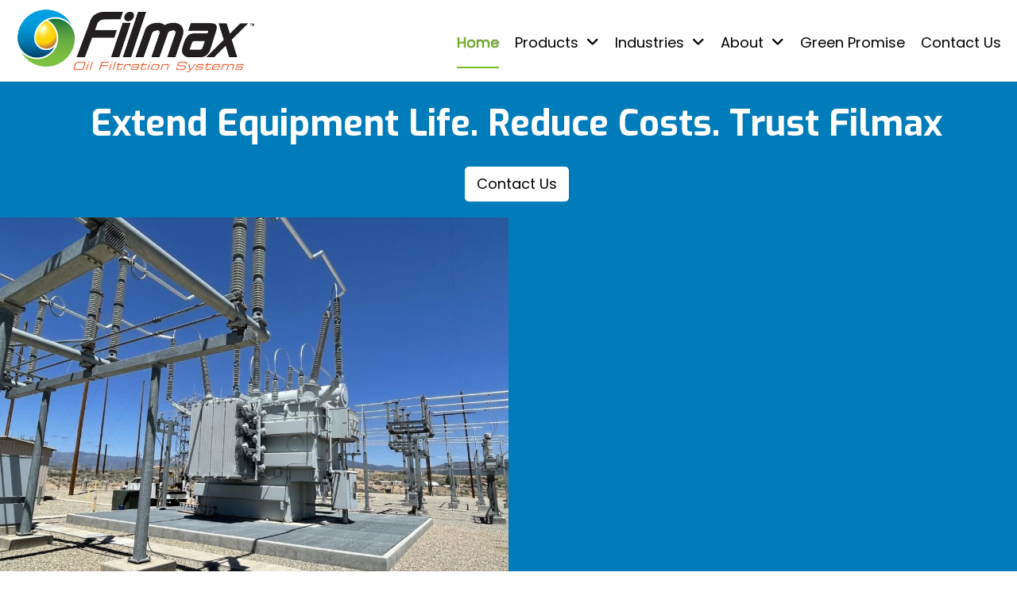

--- FILE ---
content_type: text/html; charset=UTF-8
request_url: https://filmaxllc.com/
body_size: 76494
content:
<!DOCTYPE html>
<html lang="en-US">
<head> <script>
var gform;gform||(document.addEventListener("gform_main_scripts_loaded",function(){gform.scriptsLoaded=!0}),document.addEventListener("gform/theme/scripts_loaded",function(){gform.themeScriptsLoaded=!0}),window.addEventListener("DOMContentLoaded",function(){gform.domLoaded=!0}),gform={domLoaded:!1,scriptsLoaded:!1,themeScriptsLoaded:!1,isFormEditor:()=>"function"==typeof InitializeEditor,callIfLoaded:function(o){return!(!gform.domLoaded||!gform.scriptsLoaded||!gform.themeScriptsLoaded&&!gform.isFormEditor()||(gform.isFormEditor()&&console.warn("The use of gform.initializeOnLoaded() is deprecated in the form editor context and will be removed in Gravity Forms 3.1."),o(),0))},initializeOnLoaded:function(o){gform.callIfLoaded(o)||(document.addEventListener("gform_main_scripts_loaded",()=>{gform.scriptsLoaded=!0,gform.callIfLoaded(o)}),document.addEventListener("gform/theme/scripts_loaded",()=>{gform.themeScriptsLoaded=!0,gform.callIfLoaded(o)}),window.addEventListener("DOMContentLoaded",()=>{gform.domLoaded=!0,gform.callIfLoaded(o)}))},hooks:{action:{},filter:{}},addAction:function(o,r,e,t){gform.addHook("action",o,r,e,t)},addFilter:function(o,r,e,t){gform.addHook("filter",o,r,e,t)},doAction:function(o){gform.doHook("action",o,arguments)},applyFilters:function(o){return gform.doHook("filter",o,arguments)},removeAction:function(o,r){gform.removeHook("action",o,r)},removeFilter:function(o,r,e){gform.removeHook("filter",o,r,e)},addHook:function(o,r,e,t,n){null==gform.hooks[o][r]&&(gform.hooks[o][r]=[]);var d=gform.hooks[o][r];null==n&&(n=r+"_"+d.length),gform.hooks[o][r].push({tag:n,callable:e,priority:t=null==t?10:t})},doHook:function(r,o,e){var t;if(e=Array.prototype.slice.call(e,1),null!=gform.hooks[r][o]&&((o=gform.hooks[r][o]).sort(function(o,r){return o.priority-r.priority}),o.forEach(function(o){"function"!=typeof(t=o.callable)&&(t=window[t]),"action"==r?t.apply(null,e):e[0]=t.apply(null,e)})),"filter"==r)return e[0]},removeHook:function(o,r,t,n){var e;null!=gform.hooks[o][r]&&(e=(e=gform.hooks[o][r]).filter(function(o,r,e){return!!(null!=n&&n!=o.tag||null!=t&&t!=o.priority)}),gform.hooks[o][r]=e)}});
</script>
<meta charset="UTF-8" /><script>if(navigator.userAgent.match(/MSIE|Internet Explorer/i)||navigator.userAgent.match(/Trident\/7\..*?rv:11/i)){var href=document.location.href;if(!href.match(/[?&]nowprocket/)){if(href.indexOf("?")==-1){if(href.indexOf("#")==-1){document.location.href=href+"?nowprocket=1"}else{document.location.href=href.replace("#","?nowprocket=1#")}}else{if(href.indexOf("#")==-1){document.location.href=href+"&nowprocket=1"}else{document.location.href=href.replace("#","&nowprocket=1#")}}}}</script><script>(()=>{class RocketLazyLoadScripts{constructor(){this.v="2.0.3",this.userEvents=["keydown","keyup","mousedown","mouseup","mousemove","mouseover","mouseenter","mouseout","mouseleave","touchmove","touchstart","touchend","touchcancel","wheel","click","dblclick","input","visibilitychange"],this.attributeEvents=["onblur","onclick","oncontextmenu","ondblclick","onfocus","onmousedown","onmouseenter","onmouseleave","onmousemove","onmouseout","onmouseover","onmouseup","onmousewheel","onscroll","onsubmit"]}async t(){this.i(),this.o(),/iP(ad|hone)/.test(navigator.userAgent)&&this.h(),this.u(),this.l(this),this.m(),this.k(this),this.p(this),this._(),await Promise.all([this.R(),this.L()]),this.lastBreath=Date.now(),this.S(this),this.P(),this.D(),this.O(),this.M(),await this.C(this.delayedScripts.normal),await this.C(this.delayedScripts.defer),await this.C(this.delayedScripts.async),this.F("domReady"),await this.T(),await this.j(),await this.I(),this.F("windowLoad"),await this.A(),window.dispatchEvent(new Event("rocket-allScriptsLoaded")),this.everythingLoaded=!0,this.lastTouchEnd&&await new Promise((t=>setTimeout(t,500-Date.now()+this.lastTouchEnd))),this.H(),this.F("all"),this.U(),this.W()}i(){this.CSPIssue=sessionStorage.getItem("rocketCSPIssue"),document.addEventListener("securitypolicyviolation",(t=>{this.CSPIssue||"script-src-elem"!==t.violatedDirective||"data"!==t.blockedURI||(this.CSPIssue=!0,sessionStorage.setItem("rocketCSPIssue",!0))}),{isRocket:!0})}o(){window.addEventListener("pageshow",(t=>{this.persisted=t.persisted,this.realWindowLoadedFired=!0}),{isRocket:!0}),window.addEventListener("pagehide",(()=>{this.onFirstUserAction=null}),{isRocket:!0})}h(){let t;function e(e){t=e}window.addEventListener("touchstart",e,{isRocket:!0}),window.addEventListener("touchend",(function i(o){Math.abs(o.changedTouches[0].pageX-t.changedTouches[0].pageX)<10&&Math.abs(o.changedTouches[0].pageY-t.changedTouches[0].pageY)<10&&o.timeStamp-t.timeStamp<200&&(o.target.dispatchEvent(new PointerEvent("click",{target:o.target,bubbles:!0,cancelable:!0,detail:1})),event.preventDefault(),window.removeEventListener("touchstart",e,{isRocket:!0}),window.removeEventListener("touchend",i,{isRocket:!0}))}),{isRocket:!0})}q(t){this.userActionTriggered||("mousemove"!==t.type||this.firstMousemoveIgnored?"keyup"===t.type||"mouseover"===t.type||"mouseout"===t.type||(this.userActionTriggered=!0,this.onFirstUserAction&&this.onFirstUserAction()):this.firstMousemoveIgnored=!0),"click"===t.type&&t.preventDefault(),this.savedUserEvents.length>0&&(t.stopPropagation(),t.stopImmediatePropagation()),"touchstart"===this.lastEvent&&"touchend"===t.type&&(this.lastTouchEnd=Date.now()),"click"===t.type&&(this.lastTouchEnd=0),this.lastEvent=t.type,this.savedUserEvents.push(t)}u(){this.savedUserEvents=[],this.userEventHandler=this.q.bind(this),this.userEvents.forEach((t=>window.addEventListener(t,this.userEventHandler,{passive:!1,isRocket:!0})))}U(){this.userEvents.forEach((t=>window.removeEventListener(t,this.userEventHandler,{passive:!1,isRocket:!0}))),this.savedUserEvents.forEach((t=>{t.target.dispatchEvent(new window[t.constructor.name](t.type,t))}))}m(){this.eventsMutationObserver=new MutationObserver((t=>{const e="return false";for(const i of t){if("attributes"===i.type){const t=i.target.getAttribute(i.attributeName);t&&t!==e&&(i.target.setAttribute("data-rocket-"+i.attributeName,t),i.target["rocket"+i.attributeName]=new Function("event",t),i.target.setAttribute(i.attributeName,e))}"childList"===i.type&&i.addedNodes.forEach((t=>{if(t.nodeType===Node.ELEMENT_NODE)for(const i of t.attributes)this.attributeEvents.includes(i.name)&&i.value&&""!==i.value&&(t.setAttribute("data-rocket-"+i.name,i.value),t["rocket"+i.name]=new Function("event",i.value),t.setAttribute(i.name,e))}))}})),this.eventsMutationObserver.observe(document,{subtree:!0,childList:!0,attributeFilter:this.attributeEvents})}H(){this.eventsMutationObserver.disconnect(),this.attributeEvents.forEach((t=>{document.querySelectorAll("[data-rocket-"+t+"]").forEach((e=>{e.setAttribute(t,e.getAttribute("data-rocket-"+t)),e.removeAttribute("data-rocket-"+t)}))}))}k(t){Object.defineProperty(HTMLElement.prototype,"onclick",{get(){return this.rocketonclick||null},set(e){this.rocketonclick=e,this.setAttribute(t.everythingLoaded?"onclick":"data-rocket-onclick","this.rocketonclick(event)")}})}S(t){function e(e,i){let o=e[i];e[i]=null,Object.defineProperty(e,i,{get:()=>o,set(s){t.everythingLoaded?o=s:e["rocket"+i]=o=s}})}e(document,"onreadystatechange"),e(window,"onload"),e(window,"onpageshow");try{Object.defineProperty(document,"readyState",{get:()=>t.rocketReadyState,set(e){t.rocketReadyState=e},configurable:!0}),document.readyState="loading"}catch(t){console.log("WPRocket DJE readyState conflict, bypassing")}}l(t){this.originalAddEventListener=EventTarget.prototype.addEventListener,this.originalRemoveEventListener=EventTarget.prototype.removeEventListener,this.savedEventListeners=[],EventTarget.prototype.addEventListener=function(e,i,o){o&&o.isRocket||!t.B(e,this)&&!t.userEvents.includes(e)||t.B(e,this)&&!t.userActionTriggered||e.startsWith("rocket-")||t.everythingLoaded?t.originalAddEventListener.call(this,e,i,o):t.savedEventListeners.push({target:this,remove:!1,type:e,func:i,options:o})},EventTarget.prototype.removeEventListener=function(e,i,o){o&&o.isRocket||!t.B(e,this)&&!t.userEvents.includes(e)||t.B(e,this)&&!t.userActionTriggered||e.startsWith("rocket-")||t.everythingLoaded?t.originalRemoveEventListener.call(this,e,i,o):t.savedEventListeners.push({target:this,remove:!0,type:e,func:i,options:o})}}F(t){"all"===t&&(EventTarget.prototype.addEventListener=this.originalAddEventListener,EventTarget.prototype.removeEventListener=this.originalRemoveEventListener),this.savedEventListeners=this.savedEventListeners.filter((e=>{let i=e.type,o=e.target||window;return"domReady"===t&&"DOMContentLoaded"!==i&&"readystatechange"!==i||("windowLoad"===t&&"load"!==i&&"readystatechange"!==i&&"pageshow"!==i||(this.B(i,o)&&(i="rocket-"+i),e.remove?o.removeEventListener(i,e.func,e.options):o.addEventListener(i,e.func,e.options),!1))}))}p(t){let e;function i(e){return t.everythingLoaded?e:e.split(" ").map((t=>"load"===t||t.startsWith("load.")?"rocket-jquery-load":t)).join(" ")}function o(o){function s(e){const s=o.fn[e];o.fn[e]=o.fn.init.prototype[e]=function(){return this[0]===window&&t.userActionTriggered&&("string"==typeof arguments[0]||arguments[0]instanceof String?arguments[0]=i(arguments[0]):"object"==typeof arguments[0]&&Object.keys(arguments[0]).forEach((t=>{const e=arguments[0][t];delete arguments[0][t],arguments[0][i(t)]=e}))),s.apply(this,arguments),this}}if(o&&o.fn&&!t.allJQueries.includes(o)){const e={DOMContentLoaded:[],"rocket-DOMContentLoaded":[]};for(const t in e)document.addEventListener(t,(()=>{e[t].forEach((t=>t()))}),{isRocket:!0});o.fn.ready=o.fn.init.prototype.ready=function(i){function s(){parseInt(o.fn.jquery)>2?setTimeout((()=>i.bind(document)(o))):i.bind(document)(o)}return t.realDomReadyFired?!t.userActionTriggered||t.fauxDomReadyFired?s():e["rocket-DOMContentLoaded"].push(s):e.DOMContentLoaded.push(s),o([])},s("on"),s("one"),s("off"),t.allJQueries.push(o)}e=o}t.allJQueries=[],o(window.jQuery),Object.defineProperty(window,"jQuery",{get:()=>e,set(t){o(t)}})}P(){const t=new Map;document.write=document.writeln=function(e){const i=document.currentScript,o=document.createRange(),s=i.parentElement;let n=t.get(i);void 0===n&&(n=i.nextSibling,t.set(i,n));const c=document.createDocumentFragment();o.setStart(c,0),c.appendChild(o.createContextualFragment(e)),s.insertBefore(c,n)}}async R(){return new Promise((t=>{this.userActionTriggered?t():this.onFirstUserAction=t}))}async L(){return new Promise((t=>{document.addEventListener("DOMContentLoaded",(()=>{this.realDomReadyFired=!0,t()}),{isRocket:!0})}))}async I(){return this.realWindowLoadedFired?Promise.resolve():new Promise((t=>{window.addEventListener("load",t,{isRocket:!0})}))}M(){this.pendingScripts=[];this.scriptsMutationObserver=new MutationObserver((t=>{for(const e of t)e.addedNodes.forEach((t=>{"SCRIPT"!==t.tagName||t.noModule||t.isWPRocket||this.pendingScripts.push({script:t,promise:new Promise((e=>{const i=()=>{const i=this.pendingScripts.findIndex((e=>e.script===t));i>=0&&this.pendingScripts.splice(i,1),e()};t.addEventListener("load",i,{isRocket:!0}),t.addEventListener("error",i,{isRocket:!0}),setTimeout(i,1e3)}))})}))})),this.scriptsMutationObserver.observe(document,{childList:!0,subtree:!0})}async j(){await this.J(),this.pendingScripts.length?(await this.pendingScripts[0].promise,await this.j()):this.scriptsMutationObserver.disconnect()}D(){this.delayedScripts={normal:[],async:[],defer:[]},document.querySelectorAll("script[type$=rocketlazyloadscript]").forEach((t=>{t.hasAttribute("data-rocket-src")?t.hasAttribute("async")&&!1!==t.async?this.delayedScripts.async.push(t):t.hasAttribute("defer")&&!1!==t.defer||"module"===t.getAttribute("data-rocket-type")?this.delayedScripts.defer.push(t):this.delayedScripts.normal.push(t):this.delayedScripts.normal.push(t)}))}async _(){await this.L();let t=[];document.querySelectorAll("script[type$=rocketlazyloadscript][data-rocket-src]").forEach((e=>{let i=e.getAttribute("data-rocket-src");if(i&&!i.startsWith("data:")){i.startsWith("//")&&(i=location.protocol+i);try{const o=new URL(i).origin;o!==location.origin&&t.push({src:o,crossOrigin:e.crossOrigin||"module"===e.getAttribute("data-rocket-type")})}catch(t){}}})),t=[...new Map(t.map((t=>[JSON.stringify(t),t]))).values()],this.N(t,"preconnect")}async $(t){if(await this.G(),!0!==t.noModule||!("noModule"in HTMLScriptElement.prototype))return new Promise((e=>{let i;function o(){(i||t).setAttribute("data-rocket-status","executed"),e()}try{if(navigator.userAgent.includes("Firefox/")||""===navigator.vendor||this.CSPIssue)i=document.createElement("script"),[...t.attributes].forEach((t=>{let e=t.nodeName;"type"!==e&&("data-rocket-type"===e&&(e="type"),"data-rocket-src"===e&&(e="src"),i.setAttribute(e,t.nodeValue))})),t.text&&(i.text=t.text),t.nonce&&(i.nonce=t.nonce),i.hasAttribute("src")?(i.addEventListener("load",o,{isRocket:!0}),i.addEventListener("error",(()=>{i.setAttribute("data-rocket-status","failed-network"),e()}),{isRocket:!0}),setTimeout((()=>{i.isConnected||e()}),1)):(i.text=t.text,o()),i.isWPRocket=!0,t.parentNode.replaceChild(i,t);else{const i=t.getAttribute("data-rocket-type"),s=t.getAttribute("data-rocket-src");i?(t.type=i,t.removeAttribute("data-rocket-type")):t.removeAttribute("type"),t.addEventListener("load",o,{isRocket:!0}),t.addEventListener("error",(i=>{this.CSPIssue&&i.target.src.startsWith("data:")?(console.log("WPRocket: CSP fallback activated"),t.removeAttribute("src"),this.$(t).then(e)):(t.setAttribute("data-rocket-status","failed-network"),e())}),{isRocket:!0}),s?(t.fetchPriority="high",t.removeAttribute("data-rocket-src"),t.src=s):t.src="data:text/javascript;base64,"+window.btoa(unescape(encodeURIComponent(t.text)))}}catch(i){t.setAttribute("data-rocket-status","failed-transform"),e()}}));t.setAttribute("data-rocket-status","skipped")}async C(t){const e=t.shift();return e?(e.isConnected&&await this.$(e),this.C(t)):Promise.resolve()}O(){this.N([...this.delayedScripts.normal,...this.delayedScripts.defer,...this.delayedScripts.async],"preload")}N(t,e){this.trash=this.trash||[];let i=!0;var o=document.createDocumentFragment();t.forEach((t=>{const s=t.getAttribute&&t.getAttribute("data-rocket-src")||t.src;if(s&&!s.startsWith("data:")){const n=document.createElement("link");n.href=s,n.rel=e,"preconnect"!==e&&(n.as="script",n.fetchPriority=i?"high":"low"),t.getAttribute&&"module"===t.getAttribute("data-rocket-type")&&(n.crossOrigin=!0),t.crossOrigin&&(n.crossOrigin=t.crossOrigin),t.integrity&&(n.integrity=t.integrity),t.nonce&&(n.nonce=t.nonce),o.appendChild(n),this.trash.push(n),i=!1}})),document.head.appendChild(o)}W(){this.trash.forEach((t=>t.remove()))}async T(){try{document.readyState="interactive"}catch(t){}this.fauxDomReadyFired=!0;try{await this.G(),document.dispatchEvent(new Event("rocket-readystatechange")),await this.G(),document.rocketonreadystatechange&&document.rocketonreadystatechange(),await this.G(),document.dispatchEvent(new Event("rocket-DOMContentLoaded")),await this.G(),window.dispatchEvent(new Event("rocket-DOMContentLoaded"))}catch(t){console.error(t)}}async A(){try{document.readyState="complete"}catch(t){}try{await this.G(),document.dispatchEvent(new Event("rocket-readystatechange")),await this.G(),document.rocketonreadystatechange&&document.rocketonreadystatechange(),await this.G(),window.dispatchEvent(new Event("rocket-load")),await this.G(),window.rocketonload&&window.rocketonload(),await this.G(),this.allJQueries.forEach((t=>t(window).trigger("rocket-jquery-load"))),await this.G();const t=new Event("rocket-pageshow");t.persisted=this.persisted,window.dispatchEvent(t),await this.G(),window.rocketonpageshow&&window.rocketonpageshow({persisted:this.persisted})}catch(t){console.error(t)}}async G(){Date.now()-this.lastBreath>45&&(await this.J(),this.lastBreath=Date.now())}async J(){return document.hidden?new Promise((t=>setTimeout(t))):new Promise((t=>requestAnimationFrame(t)))}B(t,e){return e===document&&"readystatechange"===t||(e===document&&"DOMContentLoaded"===t||(e===window&&"DOMContentLoaded"===t||(e===window&&"load"===t||e===window&&"pageshow"===t)))}static run(){(new RocketLazyLoadScripts).t()}}RocketLazyLoadScripts.run()})();</script>

<meta name='viewport' content='width=device-width, initial-scale=1.0' />
<meta http-equiv='X-UA-Compatible' content='IE=edge' />
<link rel="profile" href="https://gmpg.org/xfn/11" />
<meta name='robots' content='index, follow, max-image-preview:large, max-snippet:-1, max-video-preview:-1' />
	<style>img:is([sizes="auto" i], [sizes^="auto," i]) { contain-intrinsic-size: 3000px 1500px }</style>
	
	<!-- This site is optimized with the Yoast SEO plugin v26.6 - https://yoast.com/wordpress/plugins/seo/ -->
	<title>Oil Filtration Systems - Filmax</title>
<link crossorigin data-rocket-preconnect href="https://fonts.googleapis.com" rel="preconnect">
<link data-rocket-preload as="style" href="https://fonts.googleapis.com/css?family=Poppins%3A400%2C300%2C700%7CExo%3A700%2C400&#038;display=swap" rel="preload">
<link href="https://fonts.googleapis.com/css?family=Poppins%3A400%2C300%2C700%7CExo%3A700%2C400&#038;display=swap" media="print" onload="this.media=&#039;all&#039;" rel="stylesheet">
<noscript><link rel="stylesheet" href="https://fonts.googleapis.com/css?family=Poppins%3A400%2C300%2C700%7CExo%3A700%2C400&#038;display=swap"></noscript><link rel="preload" data-rocket-preload as="image" href="https://filmaxllc.com/wp-content/uploads/2024/02/IMG_4423-1024x768.jpeg" imagesrcset="https://filmaxllc.com/wp-content/uploads/2024/02/IMG_4423-1024x768.jpeg 1024w, https://filmaxllc.com/wp-content/uploads/2024/02/IMG_4423-300x225.jpeg 300w, https://filmaxllc.com/wp-content/uploads/2024/02/IMG_4423-768x576.jpeg 768w, https://filmaxllc.com/wp-content/uploads/2024/02/IMG_4423-1536x1152.jpeg 1536w, https://filmaxllc.com/wp-content/uploads/2024/02/IMG_4423-2048x1536.jpeg 2048w, https://filmaxllc.com/wp-content/uploads/2024/02/IMG_4423-scaled.jpeg 1440w" imagesizes="(max-width: 1024px) 100vw, 1024px" fetchpriority="high">
	<meta name="description" content="Filmax offers cutting-edge oil filtration systems for power, natural gas, industrial, mining, &amp;diesel engine markets. Learn more." />
	<link rel="canonical" href="https://filmaxllc.com/" />
	<meta property="og:locale" content="en_US" />
	<meta property="og:type" content="website" />
	<meta property="og:title" content="Oil Filtration Systems - Filmax" />
	<meta property="og:description" content="Filmax offers cutting-edge oil filtration systems for power, natural gas, industrial, mining, &amp;diesel engine markets. Learn more." />
	<meta property="og:url" content="https://filmaxllc.com/" />
	<meta property="og:site_name" content="Filmax" />
	<meta property="article:publisher" content="https://www.facebook.com/profile.php?id=61563958081254" />
	<meta property="article:modified_time" content="2025-10-13T16:58:57+00:00" />
	<meta property="og:image" content="https://filmaxllc.com/wp-content/uploads/2024/01/industrial_park.webp" />
	<meta property="og:image:width" content="1200" />
	<meta property="og:image:height" content="356" />
	<meta property="og:image:type" content="image/webp" />
	<meta name="twitter:card" content="summary_large_image" />
	<script type="application/ld+json" class="yoast-schema-graph">{"@context":"https://schema.org","@graph":[{"@type":"WebPage","@id":"https://filmaxllc.com/","url":"https://filmaxllc.com/","name":"Oil Filtration Systems - Filmax","isPartOf":{"@id":"https://filmaxllc.com/#website"},"about":{"@id":"https://filmaxllc.com/#organization"},"primaryImageOfPage":{"@id":"https://filmaxllc.com/#primaryimage"},"image":{"@id":"https://filmaxllc.com/#primaryimage"},"thumbnailUrl":"https://filmaxllc.com/wp-content/uploads/2024/01/industrial_park.webp","datePublished":"2023-12-06T22:21:39+00:00","dateModified":"2025-10-13T16:58:57+00:00","description":"Filmax offers cutting-edge oil filtration systems for power, natural gas, industrial, mining, &diesel engine markets. Learn more.","breadcrumb":{"@id":"https://filmaxllc.com/#breadcrumb"},"inLanguage":"en-US","potentialAction":[{"@type":"ReadAction","target":["https://filmaxllc.com/"]}]},{"@type":"ImageObject","inLanguage":"en-US","@id":"https://filmaxllc.com/#primaryimage","url":"https://filmaxllc.com/wp-content/uploads/2024/01/industrial_park.webp","contentUrl":"https://filmaxllc.com/wp-content/uploads/2024/01/industrial_park.webp","width":1200,"height":356,"caption":"A large industrial area with pipes and valves."},{"@type":"BreadcrumbList","@id":"https://filmaxllc.com/#breadcrumb","itemListElement":[{"@type":"ListItem","position":1,"name":"Home"}]},{"@type":"WebSite","@id":"https://filmaxllc.com/#website","url":"https://filmaxllc.com/","name":"Filmax","description":"","publisher":{"@id":"https://filmaxllc.com/#organization"},"alternateName":"Filmax","potentialAction":[{"@type":"SearchAction","target":{"@type":"EntryPoint","urlTemplate":"https://filmaxllc.com/?s={search_term_string}"},"query-input":{"@type":"PropertyValueSpecification","valueRequired":true,"valueName":"search_term_string"}}],"inLanguage":"en-US"},{"@type":"Organization","@id":"https://filmaxllc.com/#organization","name":"Filmax","alternateName":"Filmax","url":"https://filmaxllc.com/","logo":{"@type":"ImageObject","inLanguage":"en-US","@id":"https://filmaxllc.com/#/schema/logo/image/","url":"https://filmaxllc.com/wp-content/uploads/2023/12/Logo.png","contentUrl":"https://filmaxllc.com/wp-content/uploads/2023/12/Logo.png","width":298,"height":81,"caption":"Filmax"},"image":{"@id":"https://filmaxllc.com/#/schema/logo/image/"},"sameAs":["https://www.facebook.com/profile.php?id=61563958081254"]}]}</script>
	<!-- / Yoast SEO plugin. -->


<link rel='dns-prefetch' href='//www.googletagmanager.com' />
<link rel='dns-prefetch' href='//fonts.googleapis.com' />
<link href='https://fonts.gstatic.com' crossorigin rel='preconnect' />
<link rel="alternate" type="application/rss+xml" title="Filmax &raquo; Feed" href="https://filmaxllc.com/feed/" />
<link rel="alternate" type="application/rss+xml" title="Filmax &raquo; Comments Feed" href="https://filmaxllc.com/comments/feed/" />
<link rel="preload" href="https://filmaxllc.com/wp-content/plugins/bb-plugin/fonts/fontawesome/5.15.4/webfonts/fa-regular-400.woff2" as="font" type="font/woff2" crossorigin="anonymous">
<link rel="preload" href="https://filmaxllc.com/wp-content/plugins/bb-plugin/fonts/fontawesome/5.15.4/webfonts/fa-solid-900.woff2" as="font" type="font/woff2" crossorigin="anonymous">
		<style>
			.lazyload,
			.lazyloading {
				max-width: 100%;
			}
		</style>
		<style id='wp-emoji-styles-inline-css'>

	img.wp-smiley, img.emoji {
		display: inline !important;
		border: none !important;
		box-shadow: none !important;
		height: 1em !important;
		width: 1em !important;
		margin: 0 0.07em !important;
		vertical-align: -0.1em !important;
		background: none !important;
		padding: 0 !important;
	}
</style>
<link rel='stylesheet' id='wp-block-library-css' href='https://filmaxllc.com/wp-includes/css/dist/block-library/style.min.css?ver=6.8.3' media='all' />
<style id='wp-block-library-theme-inline-css'>
.wp-block-audio :where(figcaption){color:#555;font-size:13px;text-align:center}.is-dark-theme .wp-block-audio :where(figcaption){color:#ffffffa6}.wp-block-audio{margin:0 0 1em}.wp-block-code{border:1px solid #ccc;border-radius:4px;font-family:Menlo,Consolas,monaco,monospace;padding:.8em 1em}.wp-block-embed :where(figcaption){color:#555;font-size:13px;text-align:center}.is-dark-theme .wp-block-embed :where(figcaption){color:#ffffffa6}.wp-block-embed{margin:0 0 1em}.blocks-gallery-caption{color:#555;font-size:13px;text-align:center}.is-dark-theme .blocks-gallery-caption{color:#ffffffa6}:root :where(.wp-block-image figcaption){color:#555;font-size:13px;text-align:center}.is-dark-theme :root :where(.wp-block-image figcaption){color:#ffffffa6}.wp-block-image{margin:0 0 1em}.wp-block-pullquote{border-bottom:4px solid;border-top:4px solid;color:currentColor;margin-bottom:1.75em}.wp-block-pullquote cite,.wp-block-pullquote footer,.wp-block-pullquote__citation{color:currentColor;font-size:.8125em;font-style:normal;text-transform:uppercase}.wp-block-quote{border-left:.25em solid;margin:0 0 1.75em;padding-left:1em}.wp-block-quote cite,.wp-block-quote footer{color:currentColor;font-size:.8125em;font-style:normal;position:relative}.wp-block-quote:where(.has-text-align-right){border-left:none;border-right:.25em solid;padding-left:0;padding-right:1em}.wp-block-quote:where(.has-text-align-center){border:none;padding-left:0}.wp-block-quote.is-large,.wp-block-quote.is-style-large,.wp-block-quote:where(.is-style-plain){border:none}.wp-block-search .wp-block-search__label{font-weight:700}.wp-block-search__button{border:1px solid #ccc;padding:.375em .625em}:where(.wp-block-group.has-background){padding:1.25em 2.375em}.wp-block-separator.has-css-opacity{opacity:.4}.wp-block-separator{border:none;border-bottom:2px solid;margin-left:auto;margin-right:auto}.wp-block-separator.has-alpha-channel-opacity{opacity:1}.wp-block-separator:not(.is-style-wide):not(.is-style-dots){width:100px}.wp-block-separator.has-background:not(.is-style-dots){border-bottom:none;height:1px}.wp-block-separator.has-background:not(.is-style-wide):not(.is-style-dots){height:2px}.wp-block-table{margin:0 0 1em}.wp-block-table td,.wp-block-table th{word-break:normal}.wp-block-table :where(figcaption){color:#555;font-size:13px;text-align:center}.is-dark-theme .wp-block-table :where(figcaption){color:#ffffffa6}.wp-block-video :where(figcaption){color:#555;font-size:13px;text-align:center}.is-dark-theme .wp-block-video :where(figcaption){color:#ffffffa6}.wp-block-video{margin:0 0 1em}:root :where(.wp-block-template-part.has-background){margin-bottom:0;margin-top:0;padding:1.25em 2.375em}
</style>
<style id='classic-theme-styles-inline-css'>
/*! This file is auto-generated */
.wp-block-button__link{color:#fff;background-color:#32373c;border-radius:9999px;box-shadow:none;text-decoration:none;padding:calc(.667em + 2px) calc(1.333em + 2px);font-size:1.125em}.wp-block-file__button{background:#32373c;color:#fff;text-decoration:none}
</style>
<style id='global-styles-inline-css'>
:root{--wp--preset--aspect-ratio--square: 1;--wp--preset--aspect-ratio--4-3: 4/3;--wp--preset--aspect-ratio--3-4: 3/4;--wp--preset--aspect-ratio--3-2: 3/2;--wp--preset--aspect-ratio--2-3: 2/3;--wp--preset--aspect-ratio--16-9: 16/9;--wp--preset--aspect-ratio--9-16: 9/16;--wp--preset--color--black: #000000;--wp--preset--color--cyan-bluish-gray: #abb8c3;--wp--preset--color--white: #ffffff;--wp--preset--color--pale-pink: #f78da7;--wp--preset--color--vivid-red: #cf2e2e;--wp--preset--color--luminous-vivid-orange: #ff6900;--wp--preset--color--luminous-vivid-amber: #fcb900;--wp--preset--color--light-green-cyan: #7bdcb5;--wp--preset--color--vivid-green-cyan: #00d084;--wp--preset--color--pale-cyan-blue: #8ed1fc;--wp--preset--color--vivid-cyan-blue: #0693e3;--wp--preset--color--vivid-purple: #9b51e0;--wp--preset--color--fl-heading-text: #000000;--wp--preset--color--fl-body-bg: #ffffff;--wp--preset--color--fl-body-text: #000000;--wp--preset--color--fl-accent: #000000;--wp--preset--color--fl-accent-hover: #000000;--wp--preset--color--fl-topbar-bg: #ffffff;--wp--preset--color--fl-topbar-text: #000000;--wp--preset--color--fl-topbar-link: #428bca;--wp--preset--color--fl-topbar-hover: #428bca;--wp--preset--color--fl-header-bg: #ffffff;--wp--preset--color--fl-header-text: #000000;--wp--preset--color--fl-header-link: #428bca;--wp--preset--color--fl-header-hover: #428bca;--wp--preset--color--fl-nav-bg: #ffffff;--wp--preset--color--fl-nav-link: #428bca;--wp--preset--color--fl-nav-hover: #428bca;--wp--preset--color--fl-content-bg: #ffffff;--wp--preset--color--fl-footer-widgets-bg: #ffffff;--wp--preset--color--fl-footer-widgets-text: #000000;--wp--preset--color--fl-footer-widgets-link: #428bca;--wp--preset--color--fl-footer-widgets-hover: #428bca;--wp--preset--color--fl-footer-bg: #ffffff;--wp--preset--color--fl-footer-text: #000000;--wp--preset--color--fl-footer-link: #428bca;--wp--preset--color--fl-footer-hover: #428bca;--wp--preset--gradient--vivid-cyan-blue-to-vivid-purple: linear-gradient(135deg,rgba(6,147,227,1) 0%,rgb(155,81,224) 100%);--wp--preset--gradient--light-green-cyan-to-vivid-green-cyan: linear-gradient(135deg,rgb(122,220,180) 0%,rgb(0,208,130) 100%);--wp--preset--gradient--luminous-vivid-amber-to-luminous-vivid-orange: linear-gradient(135deg,rgba(252,185,0,1) 0%,rgba(255,105,0,1) 100%);--wp--preset--gradient--luminous-vivid-orange-to-vivid-red: linear-gradient(135deg,rgba(255,105,0,1) 0%,rgb(207,46,46) 100%);--wp--preset--gradient--very-light-gray-to-cyan-bluish-gray: linear-gradient(135deg,rgb(238,238,238) 0%,rgb(169,184,195) 100%);--wp--preset--gradient--cool-to-warm-spectrum: linear-gradient(135deg,rgb(74,234,220) 0%,rgb(151,120,209) 20%,rgb(207,42,186) 40%,rgb(238,44,130) 60%,rgb(251,105,98) 80%,rgb(254,248,76) 100%);--wp--preset--gradient--blush-light-purple: linear-gradient(135deg,rgb(255,206,236) 0%,rgb(152,150,240) 100%);--wp--preset--gradient--blush-bordeaux: linear-gradient(135deg,rgb(254,205,165) 0%,rgb(254,45,45) 50%,rgb(107,0,62) 100%);--wp--preset--gradient--luminous-dusk: linear-gradient(135deg,rgb(255,203,112) 0%,rgb(199,81,192) 50%,rgb(65,88,208) 100%);--wp--preset--gradient--pale-ocean: linear-gradient(135deg,rgb(255,245,203) 0%,rgb(182,227,212) 50%,rgb(51,167,181) 100%);--wp--preset--gradient--electric-grass: linear-gradient(135deg,rgb(202,248,128) 0%,rgb(113,206,126) 100%);--wp--preset--gradient--midnight: linear-gradient(135deg,rgb(2,3,129) 0%,rgb(40,116,252) 100%);--wp--preset--font-size--small: 13px;--wp--preset--font-size--medium: 20px;--wp--preset--font-size--large: 36px;--wp--preset--font-size--x-large: 42px;--wp--preset--spacing--20: 0.44rem;--wp--preset--spacing--30: 0.67rem;--wp--preset--spacing--40: 1rem;--wp--preset--spacing--50: 1.5rem;--wp--preset--spacing--60: 2.25rem;--wp--preset--spacing--70: 3.38rem;--wp--preset--spacing--80: 5.06rem;--wp--preset--shadow--natural: 6px 6px 9px rgba(0, 0, 0, 0.2);--wp--preset--shadow--deep: 12px 12px 50px rgba(0, 0, 0, 0.4);--wp--preset--shadow--sharp: 6px 6px 0px rgba(0, 0, 0, 0.2);--wp--preset--shadow--outlined: 6px 6px 0px -3px rgba(255, 255, 255, 1), 6px 6px rgba(0, 0, 0, 1);--wp--preset--shadow--crisp: 6px 6px 0px rgba(0, 0, 0, 1);}:where(.is-layout-flex){gap: 0.5em;}:where(.is-layout-grid){gap: 0.5em;}body .is-layout-flex{display: flex;}.is-layout-flex{flex-wrap: wrap;align-items: center;}.is-layout-flex > :is(*, div){margin: 0;}body .is-layout-grid{display: grid;}.is-layout-grid > :is(*, div){margin: 0;}:where(.wp-block-columns.is-layout-flex){gap: 2em;}:where(.wp-block-columns.is-layout-grid){gap: 2em;}:where(.wp-block-post-template.is-layout-flex){gap: 1.25em;}:where(.wp-block-post-template.is-layout-grid){gap: 1.25em;}.has-black-color{color: var(--wp--preset--color--black) !important;}.has-cyan-bluish-gray-color{color: var(--wp--preset--color--cyan-bluish-gray) !important;}.has-white-color{color: var(--wp--preset--color--white) !important;}.has-pale-pink-color{color: var(--wp--preset--color--pale-pink) !important;}.has-vivid-red-color{color: var(--wp--preset--color--vivid-red) !important;}.has-luminous-vivid-orange-color{color: var(--wp--preset--color--luminous-vivid-orange) !important;}.has-luminous-vivid-amber-color{color: var(--wp--preset--color--luminous-vivid-amber) !important;}.has-light-green-cyan-color{color: var(--wp--preset--color--light-green-cyan) !important;}.has-vivid-green-cyan-color{color: var(--wp--preset--color--vivid-green-cyan) !important;}.has-pale-cyan-blue-color{color: var(--wp--preset--color--pale-cyan-blue) !important;}.has-vivid-cyan-blue-color{color: var(--wp--preset--color--vivid-cyan-blue) !important;}.has-vivid-purple-color{color: var(--wp--preset--color--vivid-purple) !important;}.has-black-background-color{background-color: var(--wp--preset--color--black) !important;}.has-cyan-bluish-gray-background-color{background-color: var(--wp--preset--color--cyan-bluish-gray) !important;}.has-white-background-color{background-color: var(--wp--preset--color--white) !important;}.has-pale-pink-background-color{background-color: var(--wp--preset--color--pale-pink) !important;}.has-vivid-red-background-color{background-color: var(--wp--preset--color--vivid-red) !important;}.has-luminous-vivid-orange-background-color{background-color: var(--wp--preset--color--luminous-vivid-orange) !important;}.has-luminous-vivid-amber-background-color{background-color: var(--wp--preset--color--luminous-vivid-amber) !important;}.has-light-green-cyan-background-color{background-color: var(--wp--preset--color--light-green-cyan) !important;}.has-vivid-green-cyan-background-color{background-color: var(--wp--preset--color--vivid-green-cyan) !important;}.has-pale-cyan-blue-background-color{background-color: var(--wp--preset--color--pale-cyan-blue) !important;}.has-vivid-cyan-blue-background-color{background-color: var(--wp--preset--color--vivid-cyan-blue) !important;}.has-vivid-purple-background-color{background-color: var(--wp--preset--color--vivid-purple) !important;}.has-black-border-color{border-color: var(--wp--preset--color--black) !important;}.has-cyan-bluish-gray-border-color{border-color: var(--wp--preset--color--cyan-bluish-gray) !important;}.has-white-border-color{border-color: var(--wp--preset--color--white) !important;}.has-pale-pink-border-color{border-color: var(--wp--preset--color--pale-pink) !important;}.has-vivid-red-border-color{border-color: var(--wp--preset--color--vivid-red) !important;}.has-luminous-vivid-orange-border-color{border-color: var(--wp--preset--color--luminous-vivid-orange) !important;}.has-luminous-vivid-amber-border-color{border-color: var(--wp--preset--color--luminous-vivid-amber) !important;}.has-light-green-cyan-border-color{border-color: var(--wp--preset--color--light-green-cyan) !important;}.has-vivid-green-cyan-border-color{border-color: var(--wp--preset--color--vivid-green-cyan) !important;}.has-pale-cyan-blue-border-color{border-color: var(--wp--preset--color--pale-cyan-blue) !important;}.has-vivid-cyan-blue-border-color{border-color: var(--wp--preset--color--vivid-cyan-blue) !important;}.has-vivid-purple-border-color{border-color: var(--wp--preset--color--vivid-purple) !important;}.has-vivid-cyan-blue-to-vivid-purple-gradient-background{background: var(--wp--preset--gradient--vivid-cyan-blue-to-vivid-purple) !important;}.has-light-green-cyan-to-vivid-green-cyan-gradient-background{background: var(--wp--preset--gradient--light-green-cyan-to-vivid-green-cyan) !important;}.has-luminous-vivid-amber-to-luminous-vivid-orange-gradient-background{background: var(--wp--preset--gradient--luminous-vivid-amber-to-luminous-vivid-orange) !important;}.has-luminous-vivid-orange-to-vivid-red-gradient-background{background: var(--wp--preset--gradient--luminous-vivid-orange-to-vivid-red) !important;}.has-very-light-gray-to-cyan-bluish-gray-gradient-background{background: var(--wp--preset--gradient--very-light-gray-to-cyan-bluish-gray) !important;}.has-cool-to-warm-spectrum-gradient-background{background: var(--wp--preset--gradient--cool-to-warm-spectrum) !important;}.has-blush-light-purple-gradient-background{background: var(--wp--preset--gradient--blush-light-purple) !important;}.has-blush-bordeaux-gradient-background{background: var(--wp--preset--gradient--blush-bordeaux) !important;}.has-luminous-dusk-gradient-background{background: var(--wp--preset--gradient--luminous-dusk) !important;}.has-pale-ocean-gradient-background{background: var(--wp--preset--gradient--pale-ocean) !important;}.has-electric-grass-gradient-background{background: var(--wp--preset--gradient--electric-grass) !important;}.has-midnight-gradient-background{background: var(--wp--preset--gradient--midnight) !important;}.has-small-font-size{font-size: var(--wp--preset--font-size--small) !important;}.has-medium-font-size{font-size: var(--wp--preset--font-size--medium) !important;}.has-large-font-size{font-size: var(--wp--preset--font-size--large) !important;}.has-x-large-font-size{font-size: var(--wp--preset--font-size--x-large) !important;}
:where(.wp-block-post-template.is-layout-flex){gap: 1.25em;}:where(.wp-block-post-template.is-layout-grid){gap: 1.25em;}
:where(.wp-block-columns.is-layout-flex){gap: 2em;}:where(.wp-block-columns.is-layout-grid){gap: 2em;}
:root :where(.wp-block-pullquote){font-size: 1.5em;line-height: 1.6;}
</style>
<link rel='stylesheet' id='news-css' href='https://filmaxllc.com/wp-content/plugins/awesome-wp-widget-newsticker/css/news.css?ver=6.8.3' media='all' />
<link rel='stylesheet' id='font-awesome-5-css' href='https://filmaxllc.com/wp-content/plugins/bb-plugin/fonts/fontawesome/5.15.4/css/all.min.css?ver=2.9.1.1' media='all' />
<style id='fl-builder-layout-22-inline-css'>
.fl-builder-content *,.fl-builder-content *:before,.fl-builder-content *:after {-webkit-box-sizing: border-box;-moz-box-sizing: border-box;box-sizing: border-box;}.fl-row:before,.fl-row:after,.fl-row-content:before,.fl-row-content:after,.fl-col-group:before,.fl-col-group:after,.fl-col:before,.fl-col:after,.fl-module:not([data-accepts]):before,.fl-module:not([data-accepts]):after,.fl-module-content:before,.fl-module-content:after {display: table;content: " ";}.fl-row:after,.fl-row-content:after,.fl-col-group:after,.fl-col:after,.fl-module:not([data-accepts]):after,.fl-module-content:after {clear: both;}.fl-clear {clear: both;}.fl-row,.fl-row-content {margin-left: auto;margin-right: auto;min-width: 0;}.fl-row-content-wrap {position: relative;}.fl-builder-mobile .fl-row-bg-photo .fl-row-content-wrap {background-attachment: scroll;}.fl-row-bg-video,.fl-row-bg-video .fl-row-content,.fl-row-bg-embed,.fl-row-bg-embed .fl-row-content {position: relative;}.fl-row-bg-video .fl-bg-video,.fl-row-bg-embed .fl-bg-embed-code {bottom: 0;left: 0;overflow: hidden;position: absolute;right: 0;top: 0;}.fl-row-bg-video .fl-bg-video video,.fl-row-bg-embed .fl-bg-embed-code video {bottom: 0;left: 0px;max-width: none;position: absolute;right: 0;top: 0px;}.fl-row-bg-video .fl-bg-video video {min-width: 100%;min-height: 100%;width: auto;height: auto;}.fl-row-bg-video .fl-bg-video iframe,.fl-row-bg-embed .fl-bg-embed-code iframe {pointer-events: none;width: 100vw;height: 56.25vw; max-width: none;min-height: 100vh;min-width: 177.77vh; position: absolute;top: 50%;left: 50%;-ms-transform: translate(-50%, -50%); -webkit-transform: translate(-50%, -50%); transform: translate(-50%, -50%);}.fl-bg-video-fallback {background-position: 50% 50%;background-repeat: no-repeat;background-size: cover;bottom: 0px;left: 0px;position: absolute;right: 0px;top: 0px;}.fl-row-bg-slideshow,.fl-row-bg-slideshow .fl-row-content {position: relative;}.fl-row .fl-bg-slideshow {bottom: 0;left: 0;overflow: hidden;position: absolute;right: 0;top: 0;z-index: 0;}.fl-builder-edit .fl-row .fl-bg-slideshow * {bottom: 0;height: auto !important;left: 0;position: absolute !important;right: 0;top: 0;}.fl-row-bg-overlay .fl-row-content-wrap:after {border-radius: inherit;content: '';display: block;position: absolute;top: 0;right: 0;bottom: 0;left: 0;z-index: 0;}.fl-row-bg-overlay .fl-row-content {position: relative;z-index: 1;}.fl-row-default-height .fl-row-content-wrap,.fl-row-custom-height .fl-row-content-wrap {display: -webkit-box;display: -webkit-flex;display: -ms-flexbox;display: flex;min-height: 100vh;}.fl-row-overlap-top .fl-row-content-wrap {display: -webkit-inline-box;display: -webkit-inline-flex;display: -moz-inline-box;display: -ms-inline-flexbox;display: inline-flex;width: 100%;}.fl-row-default-height .fl-row-content-wrap,.fl-row-custom-height .fl-row-content-wrap {min-height: 0;}.fl-row-default-height .fl-row-content,.fl-row-full-height .fl-row-content,.fl-row-custom-height .fl-row-content {-webkit-box-flex: 1 1 auto; -moz-box-flex: 1 1 auto;-webkit-flex: 1 1 auto;-ms-flex: 1 1 auto;flex: 1 1 auto;}.fl-row-default-height .fl-row-full-width.fl-row-content,.fl-row-full-height .fl-row-full-width.fl-row-content,.fl-row-custom-height .fl-row-full-width.fl-row-content {max-width: 100%;width: 100%;}.fl-row-default-height.fl-row-align-center .fl-row-content-wrap,.fl-row-full-height.fl-row-align-center .fl-row-content-wrap,.fl-row-custom-height.fl-row-align-center .fl-row-content-wrap {-webkit-align-items: center;-webkit-box-align: center;-webkit-box-pack: center;-webkit-justify-content: center;-ms-flex-align: center;-ms-flex-pack: center;justify-content: center;align-items: center;}.fl-row-default-height.fl-row-align-bottom .fl-row-content-wrap,.fl-row-full-height.fl-row-align-bottom .fl-row-content-wrap,.fl-row-custom-height.fl-row-align-bottom .fl-row-content-wrap {-webkit-align-items: flex-end;-webkit-justify-content: flex-end;-webkit-box-align: end;-webkit-box-pack: end;-ms-flex-align: end;-ms-flex-pack: end;justify-content: flex-end;align-items: flex-end;}.fl-col-group-equal-height {display: flex;flex-wrap: wrap;width: 100%;}.fl-col-group-equal-height.fl-col-group-has-child-loading {flex-wrap: nowrap;}.fl-col-group-equal-height .fl-col,.fl-col-group-equal-height .fl-col-content {display: flex;flex: 1 1 auto;}.fl-col-group-equal-height .fl-col-content {flex-direction: column;flex-shrink: 1;min-width: 1px;max-width: 100%;width: 100%;}.fl-col-group-equal-height:before,.fl-col-group-equal-height .fl-col:before,.fl-col-group-equal-height .fl-col-content:before,.fl-col-group-equal-height:after,.fl-col-group-equal-height .fl-col:after,.fl-col-group-equal-height .fl-col-content:after{content: none;}.fl-col-group-nested.fl-col-group-equal-height.fl-col-group-align-top .fl-col-content,.fl-col-group-equal-height.fl-col-group-align-top .fl-col-content {justify-content: flex-start;}.fl-col-group-nested.fl-col-group-equal-height.fl-col-group-align-center .fl-col-content,.fl-col-group-equal-height.fl-col-group-align-center .fl-col-content {justify-content: center;}.fl-col-group-nested.fl-col-group-equal-height.fl-col-group-align-bottom .fl-col-content,.fl-col-group-equal-height.fl-col-group-align-bottom .fl-col-content {justify-content: flex-end;}.fl-col-group-equal-height.fl-col-group-align-center .fl-col-group {width: 100%;}.fl-col {float: left;min-height: 1px;}.fl-col-bg-overlay .fl-col-content {position: relative;}.fl-col-bg-overlay .fl-col-content:after {border-radius: inherit;content: '';display: block;position: absolute;top: 0;right: 0;bottom: 0;left: 0;z-index: 0;}.fl-col-bg-overlay .fl-module {position: relative;z-index: 2;}.single:not(.woocommerce).single-fl-builder-template .fl-content {width: 100%;}.fl-builder-layer {position: absolute;top:0;left:0;right: 0;bottom: 0;z-index: 0;pointer-events: none;overflow: hidden;}.fl-builder-shape-layer {z-index: 0;}.fl-builder-shape-layer.fl-builder-bottom-edge-layer {z-index: 1;}.fl-row-bg-overlay .fl-builder-shape-layer {z-index: 1;}.fl-row-bg-overlay .fl-builder-shape-layer.fl-builder-bottom-edge-layer {z-index: 2;}.fl-row-has-layers .fl-row-content {z-index: 1;}.fl-row-bg-overlay .fl-row-content {z-index: 2;}.fl-builder-layer > * {display: block;position: absolute;top:0;left:0;width: 100%;}.fl-builder-layer + .fl-row-content {position: relative;}.fl-builder-layer .fl-shape {fill: #aaa;stroke: none;stroke-width: 0;width:100%;}@supports (-webkit-touch-callout: inherit) {.fl-row.fl-row-bg-parallax .fl-row-content-wrap,.fl-row.fl-row-bg-fixed .fl-row-content-wrap {background-position: center !important;background-attachment: scroll !important;}}@supports (-webkit-touch-callout: none) {.fl-row.fl-row-bg-fixed .fl-row-content-wrap {background-position: center !important;background-attachment: scroll !important;}}.fl-clearfix:before,.fl-clearfix:after {display: table;content: " ";}.fl-clearfix:after {clear: both;}.sr-only {position: absolute;width: 1px;height: 1px;padding: 0;overflow: hidden;clip: rect(0,0,0,0);white-space: nowrap;border: 0;}.fl-builder-content a.fl-button,.fl-builder-content a.fl-button:visited {border-radius: 4px;-moz-border-radius: 4px;-webkit-border-radius: 4px;display: inline-block;font-size: 16px;font-weight: normal;line-height: 18px;padding: 12px 24px;text-decoration: none;text-shadow: none;}.fl-builder-content .fl-button:hover {text-decoration: none;}.fl-builder-content .fl-button:active {position: relative;top: 1px;}.fl-builder-content .fl-button-width-full .fl-button {display: block;text-align: center;}.fl-builder-content .fl-button-width-custom .fl-button {display: inline-block;text-align: center;max-width: 100%;}.fl-builder-content .fl-button-left {text-align: left;}.fl-builder-content .fl-button-center {text-align: center;}.fl-builder-content .fl-button-right {text-align: right;}.fl-builder-content .fl-button i {font-size: 1.3em;height: auto;margin-right:8px;vertical-align: middle;width: auto;}.fl-builder-content .fl-button i.fl-button-icon-after {margin-left: 8px;margin-right: 0;}.fl-builder-content .fl-button-has-icon .fl-button-text {vertical-align: middle;}.fl-icon-wrap {display: inline-block;}.fl-icon {display: table-cell;vertical-align: middle;}.fl-icon a {text-decoration: none;}.fl-icon i {float: right;height: auto;width: auto;}.fl-icon i:before {border: none !important;height: auto;width: auto;}.fl-icon-text {display: table-cell;text-align: left;padding-left: 15px;vertical-align: middle;}.fl-icon-text-empty {display: none;}.fl-icon-text *:last-child {margin: 0 !important;padding: 0 !important;}.fl-icon-text a {text-decoration: none;}.fl-icon-text span {display: block;}.fl-icon-text span.mce-edit-focus {min-width: 1px;}.fl-module img {max-width: 100%;}.fl-photo {line-height: 0;position: relative;}.fl-photo-align-left {text-align: left;}.fl-photo-align-center {text-align: center;}.fl-photo-align-right {text-align: right;}.fl-photo-content {display: inline-block;line-height: 0;position: relative;max-width: 100%;}.fl-photo-img-svg {width: 100%;}.fl-photo-content img {display: inline;height: auto;max-width: 100%;}.fl-photo-crop-circle img {-webkit-border-radius: 100%;-moz-border-radius: 100%;border-radius: 100%;}.fl-photo-caption {font-size: 13px;line-height: 18px;overflow: hidden;text-overflow: ellipsis;}.fl-photo-caption-below {padding-bottom: 20px;padding-top: 10px;}.fl-photo-caption-hover {background: rgba(0,0,0,0.7);bottom: 0;color: #fff;left: 0;opacity: 0;filter: alpha(opacity = 0);padding: 10px 15px;position: absolute;right: 0;-webkit-transition:opacity 0.3s ease-in;-moz-transition:opacity 0.3s ease-in;transition:opacity 0.3s ease-in;}.fl-photo-content:hover .fl-photo-caption-hover {opacity: 100;filter: alpha(opacity = 100);}.fl-builder-pagination,.fl-builder-pagination-load-more {padding: 40px 0;}.fl-builder-pagination ul.page-numbers {list-style: none;margin: 0;padding: 0;text-align: center;}.fl-builder-pagination li {display: inline-block;list-style: none;margin: 0;padding: 0;}.fl-builder-pagination li a.page-numbers,.fl-builder-pagination li span.page-numbers {border: 1px solid #e6e6e6;display: inline-block;padding: 5px 10px;margin: 0 0 5px;}.fl-builder-pagination li a.page-numbers:hover,.fl-builder-pagination li span.current {background: #f5f5f5;text-decoration: none;}.fl-slideshow,.fl-slideshow * {-webkit-box-sizing: content-box;-moz-box-sizing: content-box;box-sizing: content-box;}.fl-slideshow .fl-slideshow-image img {max-width: none !important;}.fl-slideshow-social {line-height: 0 !important;}.fl-slideshow-social * {margin: 0 !important;}.fl-builder-content .bx-wrapper .bx-viewport {background: transparent;border: none;box-shadow: none;-moz-box-shadow: none;-webkit-box-shadow: none;left: 0;}.mfp-wrap button.mfp-arrow,.mfp-wrap button.mfp-arrow:active,.mfp-wrap button.mfp-arrow:hover,.mfp-wrap button.mfp-arrow:focus {background: transparent !important;border: none !important;outline: none;position: absolute;top: 50%;box-shadow: none !important;-moz-box-shadow: none !important;-webkit-box-shadow: none !important;}.mfp-wrap .mfp-close,.mfp-wrap .mfp-close:active,.mfp-wrap .mfp-close:hover,.mfp-wrap .mfp-close:focus {background: transparent !important;border: none !important;outline: none;position: absolute;top: 0;box-shadow: none !important;-moz-box-shadow: none !important;-webkit-box-shadow: none !important;}.admin-bar .mfp-wrap .mfp-close,.admin-bar .mfp-wrap .mfp-close:active,.admin-bar .mfp-wrap .mfp-close:hover,.admin-bar .mfp-wrap .mfp-close:focus {top: 32px!important;}img.mfp-img {padding: 0;}.mfp-counter {display: none;}.mfp-wrap .mfp-preloader.fa {font-size: 30px;}.fl-form-field {margin-bottom: 15px;}.fl-form-field input.fl-form-error {border-color: #DD6420;}.fl-form-error-message {clear: both;color: #DD6420;display: none;padding-top: 8px;font-size: 12px;font-weight: lighter;}.fl-form-button-disabled {opacity: 0.5;}.fl-animation {opacity: 0;}body.fl-no-js .fl-animation {opacity: 1;}.fl-builder-preview .fl-animation,.fl-builder-edit .fl-animation,.fl-animated {opacity: 1;}.fl-animated {animation-fill-mode: both;-webkit-animation-fill-mode: both;}.fl-button.fl-button-icon-animation i {width: 0 !important;opacity: 0;-ms-filter: "alpha(opacity=0)";transition: all 0.2s ease-out;-webkit-transition: all 0.2s ease-out;}.fl-button.fl-button-icon-animation:hover i {opacity: 1! important;-ms-filter: "alpha(opacity=100)";}.fl-button.fl-button-icon-animation i.fl-button-icon-after {margin-left: 0px !important;}.fl-button.fl-button-icon-animation:hover i.fl-button-icon-after {margin-left: 10px !important;}.fl-button.fl-button-icon-animation i.fl-button-icon-before {margin-right: 0 !important;}.fl-button.fl-button-icon-animation:hover i.fl-button-icon-before {margin-right: 20px !important;margin-left: -10px;}@media (max-width: 1580px) {}@media (max-width: 1280px) { .fl-col-group.fl-col-group-medium-reversed {display: -webkit-flex;display: flex;-webkit-flex-wrap: wrap-reverse;flex-wrap: wrap-reverse;flex-direction: row-reverse;} }@media (max-width: 768px) { .fl-row-content-wrap {background-attachment: scroll !important;}.fl-row-bg-parallax .fl-row-content-wrap {background-attachment: scroll !important;background-position: center center !important;}.fl-col-group.fl-col-group-equal-height {display: block;}.fl-col-group.fl-col-group-equal-height.fl-col-group-custom-width {display: -webkit-box;display: -webkit-flex;display: flex;}.fl-col-group.fl-col-group-responsive-reversed {display: -webkit-flex;display: flex;-webkit-flex-wrap: wrap-reverse;flex-wrap: wrap-reverse;flex-direction: row-reverse;}.fl-col-group.fl-col-group-responsive-reversed .fl-col:not(.fl-col-small-custom-width) {flex-basis: 100%;width: 100% !important;}.fl-col-group.fl-col-group-medium-reversed:not(.fl-col-group-responsive-reversed) {display: unset;display: unset;-webkit-flex-wrap: unset;flex-wrap: unset;flex-direction: unset;}.fl-col {clear: both;float: none;margin-left: auto;margin-right: auto;width: auto !important;}.fl-col-small:not(.fl-col-small-full-width) {max-width: 400px;}.fl-block-col-resize {display:none;}.fl-row[data-node] .fl-row-content-wrap {margin: 0;padding-left: 0;padding-right: 0;}.fl-row[data-node] .fl-bg-video,.fl-row[data-node] .fl-bg-slideshow {left: 0;right: 0;}.fl-col[data-node] .fl-col-content {margin: 0;padding-left: 0;padding-right: 0;} }@media (min-width: 1581px) {html .fl-visible-large:not(.fl-visible-desktop),html .fl-visible-medium:not(.fl-visible-desktop),html .fl-visible-mobile:not(.fl-visible-desktop) {display: none;}}@media (min-width: 1281px) and (max-width: 1580px) {html .fl-visible-desktop:not(.fl-visible-large),html .fl-visible-medium:not(.fl-visible-large),html .fl-visible-mobile:not(.fl-visible-large) {display: none;}}@media (min-width: 769px) and (max-width: 1280px) {html .fl-visible-desktop:not(.fl-visible-medium),html .fl-visible-large:not(.fl-visible-medium),html .fl-visible-mobile:not(.fl-visible-medium) {display: none;}}@media (max-width: 768px) {html .fl-visible-desktop:not(.fl-visible-mobile),html .fl-visible-large:not(.fl-visible-mobile),html .fl-visible-medium:not(.fl-visible-mobile) {display: none;}}.fl-col-content {display: flex;flex-direction: column;margin-top: 0px;margin-right: 0px;margin-bottom: 0px;margin-left: 0px;padding-top: 0px;padding-right: 0px;padding-bottom: 0px;padding-left: 0px;}.fl-row-fixed-width {max-width: 1520px;}.fl-row-content-wrap {margin-top: 0px;margin-right: 0px;margin-bottom: 0px;margin-left: 0px;padding-top: 20px;padding-right: 20px;padding-bottom: 20px;padding-left: 20px;}.fl-module-content, .fl-module:where(.fl-module:not(:has(> .fl-module-content))) {margin-top: 20px;margin-right: 20px;margin-bottom: 20px;margin-left: 20px;}.page .fl-post-header, .single-fl-builder-template .fl-post-header { display:none; } .fl-node-0wb8vzi6cujt > .fl-row-content-wrap {padding-top:0px;padding-bottom:0px;}.fl-node-kq4ergbx36py > .fl-row-content-wrap {background-color: #017cba;} .fl-node-kq4ergbx36py > .fl-row-content-wrap {padding-top:0px;padding-right:0px;padding-bottom:0px;padding-left:0px;}.fl-node-tpa9jhwr31ln .fl-row-content {max-width: 1640px;} .fl-node-tpa9jhwr31ln > .fl-row-content-wrap {padding-top:80px;padding-bottom:95px;}@media ( max-width: 768px ) { .fl-node-tpa9jhwr31ln.fl-row > .fl-row-content-wrap {padding-top:20px;padding-bottom:20px;}}.fl-node-tlxhva5u2y7i > .fl-row-content-wrap {background-color: rgb(127, 224, 103);}.fl-node-gcewhfv9qb8r > .fl-row-content-wrap {background-color: #eaeaea;} .fl-node-gcewhfv9qb8r > .fl-row-content-wrap {padding-bottom:0px;}@media ( max-width: 768px ) { .fl-node-gcewhfv9qb8r.fl-row > .fl-row-content-wrap {padding-top:20px;}}.fl-node-9fug3wb8cxdj > .fl-row-content-wrap {background-color: #eaeaea;} .fl-node-9fug3wb8cxdj > .fl-row-content-wrap {padding-top:0px;padding-bottom:70px;}@media ( max-width: 768px ) { .fl-node-9fug3wb8cxdj.fl-row > .fl-row-content-wrap {padding-bottom:15px;}}.fl-node-aqdsl9r3hewj {width: 33.333%;}.fl-node-aqdsl9r3hewj > .fl-col-content {background-color: #ffffff;border-top-left-radius: 5px;border-top-right-radius: 5px;border-bottom-left-radius: 5px;border-bottom-right-radius: 5px;} .fl-node-aqdsl9r3hewj > .fl-col-content {margin-top:20px;margin-right:20px;margin-bottom:20px;margin-left:20px;}@media ( max-width: 768px ) { .fl-node-aqdsl9r3hewj.fl-col > .fl-col-content {margin-right:20px;margin-bottom:20px;margin-left:20px;}} .fl-node-aqdsl9r3hewj > .fl-col-content {padding-top:30px;padding-bottom:30px;}@media ( max-width: 768px ) { .fl-node-aqdsl9r3hewj.fl-col > .fl-col-content {padding-bottom:22px;}}.fl-node-umd9j0qvfcre {width: 100%;}@media(max-width: 1280px) {.fl-builder-content .fl-node-umd9j0qvfcre {width: 50% !important;max-width: none;-webkit-box-flex: 0 1 auto;-moz-box-flex: 0 1 auto;-webkit-flex: 0 1 auto;-ms-flex: 0 1 auto;flex: 0 1 auto;}}@media(max-width: 768px) {.fl-builder-content .fl-node-umd9j0qvfcre {width: 100% !important;max-width: none;clear: none;float: left;}} .fl-node-umd9j0qvfcre > .fl-col-content {padding-bottom:0px;padding-left:20px;}@media ( max-width: 1280px ) { .fl-node-umd9j0qvfcre.fl-col > .fl-col-content {padding-left:0px;}}.fl-node-fs87wgh2zyr6 {width: 100%;}.fl-node-fs87wgh2zyr6 > .fl-col-content {background-color: #d3d3d3;}.fl-node-glvcmeapx0ij {width: 50%;}@media(max-width: 768px) {.fl-builder-content .fl-node-glvcmeapx0ij {width: 100% !important;max-width: none;clear: none;float: left;}}.fl-node-ue9pht40w1sr {width: 100%;}.fl-node-xuct14r6jahf {width: 33.333%;}.fl-node-xuct14r6jahf > .fl-col-content {background-color: #ffffff;border-top-left-radius: 5px;border-top-right-radius: 5px;border-bottom-left-radius: 5px;border-bottom-right-radius: 5px;} .fl-node-xuct14r6jahf > .fl-col-content {margin-top:20px;margin-right:20px;margin-bottom:20px;margin-left:20px;}@media ( max-width: 768px ) { .fl-node-xuct14r6jahf.fl-col > .fl-col-content {margin-top:20px;margin-right:20px;margin-bottom:20px;margin-left:20px;}} .fl-node-xuct14r6jahf > .fl-col-content {padding-top:30px;padding-bottom:30px;}@media ( max-width: 768px ) { .fl-node-xuct14r6jahf.fl-col > .fl-col-content {padding-bottom:22px;}}.fl-node-03rzmbwnijgk {width: 100%;}.fl-node-f0nqydglp6za {width: 100%;}.fl-node-jbz3t829nxa6 {width: 100%;}.fl-node-5y8ui0t2vn34 {width: 100%;}.fl-node-1jshyck2d3w0 {width: 25%;}.fl-node-c2djp0iyul97 {width: 100%;}.fl-node-sngyjflkt78m {width: 33.333%;}.fl-node-7dkh4x21jlbp {width: 33.333%;}.fl-node-7dkh4x21jlbp > .fl-col-content {background-color: #ffffff;border-top-left-radius: 5px;border-top-right-radius: 5px;border-bottom-left-radius: 5px;border-bottom-right-radius: 5px;} .fl-node-7dkh4x21jlbp > .fl-col-content {margin-top:20px;margin-right:20px;margin-bottom:20px;margin-left:20px;}@media ( max-width: 768px ) { .fl-node-7dkh4x21jlbp.fl-col > .fl-col-content {margin-right:20px;margin-bottom:20px;margin-left:20px;}} .fl-node-7dkh4x21jlbp > .fl-col-content {padding-top:30px;padding-bottom:30px;}@media ( max-width: 768px ) { .fl-node-7dkh4x21jlbp.fl-col > .fl-col-content {padding-bottom:22px;}}.fl-node-x6bd5327r4zs {width: 50%;}@media(max-width: 768px) {.fl-builder-content .fl-node-x6bd5327r4zs {width: 100% !important;max-width: none;clear: none;float: left;}}.fl-node-oubtk7d8sjgy {width: 33.334%;}.fl-node-oubtk7d8sjgy > .fl-col-content {background-color: #ffffff;border-top-left-radius: 5px;border-top-right-radius: 5px;border-bottom-left-radius: 5px;border-bottom-right-radius: 5px;} .fl-node-oubtk7d8sjgy > .fl-col-content {margin-top:20px;margin-right:20px;margin-bottom:20px;margin-left:20px;}@media ( max-width: 768px ) { .fl-node-oubtk7d8sjgy.fl-col > .fl-col-content {margin-right:20px;margin-bottom:20px;margin-left:20px;}} .fl-node-oubtk7d8sjgy > .fl-col-content {padding-top:30px;padding-bottom:30px;}@media ( max-width: 768px ) { .fl-node-oubtk7d8sjgy.fl-col > .fl-col-content {padding-bottom:22px;}}.fl-node-e3n7kctmxvls {width: 25%;}.fl-node-yqkpj9876liz {width: 33.333%;}.fl-node-e6xu5b3ghawk {width: 33.334%;}.fl-node-e6xu5b3ghawk > .fl-col-content {background-color: #ffffff;border-top-left-radius: 5px;border-top-right-radius: 5px;border-bottom-left-radius: 5px;border-bottom-right-radius: 5px;} .fl-node-e6xu5b3ghawk > .fl-col-content {margin-top:20px;margin-right:20px;margin-bottom:20px;margin-left:20px;}@media ( max-width: 768px ) { .fl-node-e6xu5b3ghawk.fl-col > .fl-col-content {margin-top:0px;margin-right:20px;margin-bottom:20px;margin-left:20px;}} .fl-node-e6xu5b3ghawk > .fl-col-content {padding-top:30px;padding-bottom:30px;}@media ( max-width: 768px ) { .fl-node-e6xu5b3ghawk.fl-col > .fl-col-content {padding-bottom:22px;}}.fl-node-6gc8d2mwupl7 {width: 33.333%;}.fl-node-6gc8d2mwupl7 > .fl-col-content {background-color: #ffffff;border-top-left-radius: 5px;border-top-right-radius: 5px;border-bottom-left-radius: 5px;border-bottom-right-radius: 5px;} .fl-node-6gc8d2mwupl7 > .fl-col-content {margin-top:20px;margin-right:20px;margin-bottom:20px;margin-left:20px;}@media ( max-width: 768px ) { .fl-node-6gc8d2mwupl7.fl-col > .fl-col-content {margin-right:20px;margin-bottom:20px;margin-left:20px;}} .fl-node-6gc8d2mwupl7 > .fl-col-content {padding-top:30px;padding-bottom:30px;}@media ( max-width: 768px ) { .fl-node-6gc8d2mwupl7.fl-col > .fl-col-content {padding-top:30px;padding-bottom:22px;}}.fl-node-8dnzipwx91gm {width: 33.333%;}.fl-node-3idq568x4zen {width: 25%;}.fl-node-tpwfrn09l7u1 {width: 25%;}body a.infobox-title-link {text-decoration: none;}body h1.uabb-infobox-title,body h2.uabb-infobox-title,body h3.uabb-infobox-title,body h4.uabb-infobox-title,body h5.uabb-infobox-title,body h6.uabb-infobox-title,.uabb-infobox-content .uabb-infobox-title-prefix {margin: 0;padding: 0;}.uabb-module-content .uabb-text-editor :not(a) {color: inherit;}.uabb-module-content .uabb-text-editor :not(i) {font-family: inherit;}.uabb-module-content .uabb-text-editor :not(h1):not(h2):not(h3):not(h4):not(h5):not(h6) {font-size: inherit;line-height: inherit;}.uabb-module-content .uabb-text-editor :not(h1):not(h2):not(h3):not(h4):not(h5):not(h6):not(strong):not(b):not(i) {font-weight: inherit;}.uabb-infobox-content .uabb-infobox-text p:last-of-type {margin-bottom: 0;}.uabb-infobox-content .uabb-infobox-text p {padding: 0 0 10px;}.fl-builder-content .uabb-infobox-text h1,.fl-builder-content .uabb-infobox-text h2,.fl-builder-content .uabb-infobox-text h3,.fl-builder-content .uabb-infobox-text h4,.fl-builder-content .uabb-infobox-text h5,.fl-builder-content .uabb-infobox-text h6 {margin: 0;}.infobox-icon-above-title .uabb-infobox-left-right-wrap,.infobox-icon-below-title .uabb-infobox-left-right-wrap,.infobox-photo-above-title .uabb-infobox-left-right-wrap,.infobox-photo-below-title .uabb-infobox-left-right-wrap {display: block;min-width: 100%;width: 100%;}.infobox-icon-above-title .uabb-icon,.infobox-icon-below-title .uabb-icon,.infobox-photo-above-title .uabb-imgicon-wrap {display: block;}.infobox-icon-left-title .uabb-infobox-title,.infobox-icon-right-title .uabb-infobox-title,.infobox-icon-left-title .uabb-imgicon-wrap,.infobox-icon-right-title .uabb-imgicon-wrap,.infobox-photo-left-title .uabb-infobox-title,.infobox-photo-right-title .uabb-infobox-title,.infobox-photo-left-title .uabb-imgicon-wrap,.infobox-photo-right-title .uabb-imgicon-wrap {display: inline-block;vertical-align: middle;}.infobox-icon-left-title .left-title-image,.infobox-icon-right-title .right-title-image,.infobox-icon-left .uabb-infobox-left-right-wrap,.infobox-icon-right .uabb-infobox-left-right-wrap,.infobox-photo-left .uabb-infobox-left-right-wrap,.infobox-photo-right .uabb-infobox-left-right-wrap {display: inline-block;width: 100%;}.infobox-icon-left-title .uabb-imgicon-wrap,.infobox-icon-left .uabb-imgicon-wrap,.infobox-photo-left-title .uabb-imgicon-wrap,.infobox-photo-left .uabb-imgicon-wrap {margin-right: 20px;}.infobox-icon-right-title .uabb-imgicon-wrap,.infobox-icon-right .uabb-imgicon-wrap,.infobox-photo-right-title .uabb-imgicon-wrap,.infobox-photo-right .uabb-imgicon-wrap {margin-left: 20px;}.infobox-icon-left .uabb-imgicon-wrap,.infobox-icon-right .uabb-imgicon-wrap,.infobox-icon-left .uabb-infobox-content,.infobox-icon-right .uabb-infobox-content,.infobox-photo-left .uabb-imgicon-wrap,.infobox-photo-right .uabb-imgicon-wrap,.infobox-photo-left .uabb-infobox-content,.infobox-photo-right .uabb-infobox-content {display: inline-block;vertical-align: top;}.infobox-photo-below-title .uabb-imgicon-wrap {display: block;margin: 10px 0 15px;}.infobox-photo-left-title .uabb-infobox-title-wrap,.infobox-icon-left-title .uabb-infobox-title-wrap,.infobox-photo-right-title .uabb-infobox-title-wrap,.infobox-icon-right-title .uabb-infobox-title-wrap {vertical-align: middle;}.fl-module-info-box .fl-module-content {display: -webkit-box;display: -webkit-flex;display: -ms-flexbox;display: flex;-webkit-box-orient: vertical;-webkit-box-direction: normal;-webkit-flex-direction: column;-ms-flex-direction: column;flex-direction: column;flex-shrink: 1;}.fl-module-info-box .uabb-separator-parent {line-height: 0;}.fl-module-info-box .uabb-infobox-module-link {position: absolute;width: 100%;height: 100%;left: 0;top: 0;bottom: 0;right: 0;z-index: 4;}@media (max-width: 768px) { .infobox-photo-left,.infobox-photo-right {display: block;}.infobox-photo-left .infobox-photo,.infobox-photo-left-text .infobox-photo {display: block;margin-bottom: 15px;padding-left: 0;padding-right: 0;width: auto;}.infobox-photo-right .infobox-photo,.infobox-photo-right-text .infobox-photo {display: block;margin-top: 25px;padding-left: 0;padding-right: 0;width: auto;}.infobox-photo-left .infobox-content,.infobox-photo-left-text .infobox-content,.infobox-photo-right .infobox-content,.infobox-photo-right-text .infobox-content {display: block;width: auto;} }.fl-node-dctprn36wiuo {width: 100%;}.fl-node-dctprn36wiuo .uabb-button .uabb-btn-img {width: 20px;}.fl-node-dctprn36wiuo .uabb-creative-button-wrap a,.fl-node-dctprn36wiuo .uabb-creative-button-wrap a:visited {padding-top:13px;padding-bottom:13px;padding-left:15px;padding-right:15px;background:#ffffff;background: rgba(255, 255, 255, 1);}.fl-node-dctprn36wiuo .uabb-module-content.uabb-creative-button-wrap a:hover,.fl-node-dctprn36wiuo .uabb-module-content.uabb-creative-button-wrap a:focus {border-color:;}.fl-node-dctprn36wiuo .uabb-creative-button-wrap a:focus,.fl-node-dctprn36wiuo .uabb-creative-button-wrap a:hover {background:#76bd1d;background: rgba(118, 189, 29, 1);}.fl-node-dctprn36wiuo .uabb-creative-button-wrap a,.fl-node-dctprn36wiuo .uabb-creative-button-wrap a *,.fl-node-dctprn36wiuo .uabb-creative-button-wrap a:visited,.fl-node-dctprn36wiuo .uabb-creative-button-wrap a:visited * {color: #000000;}.fl-node-dctprn36wiuo .uabb-creative-button-wrap a:focus,.fl-node-dctprn36wiuo .uabb-creative-button-wrap a:focus *,.fl-node-dctprn36wiuo .uabb-creative-button-wrap a:hover,.fl-node-dctprn36wiuo .uabb-creative-button-wrap a:hover * {color: #000000;}.fl-node-dctprn36wiuo .uabb-creative-button-wrap a:focus,.fl-node-dctprn36wiuo .uabb-creative-button-wrap a:hover {}@media ( max-width: 768px ) {.fl-node-dctprn36wiuo .uabb-creative-button-wrap.uabb-button-reponsive-.uabb-creative-button-reponsive- {text-align: ;}}@media ( max-width: 1280px ) {.fl-node-dctprn36wiuo .uabb-creative-button-wrap.uabb-creative-button-tablet- {text-align: ;}.fl-node-dctprn36wiuo .uabb-creative-button-wrap a,.fl-node-dctprn36wiuo .uabb-creative-button-wrap a:visited {padding-top:;padding-bottom:;padding-left:;padding-right:;}}@media ( max-width: 768px ) {.fl-node-dctprn36wiuo .uabb-creative-button-wrap a,.fl-node-dctprn36wiuo .uabb-creative-button-wrap a:visited {padding-top:;padding-bottom:;padding-left:;padding-right:;}}.fl-node-dctprn36wiuo .uabb-creative-button-wrap a,.fl-node-dctprn36wiuo .uabb-creative-button-wrap a:visited {font-weight: 400;font-size: 18px;}.fl-node-dctprn36wiuo .uabb-module-content.uabb-creative-button-wrap a {border-style: none;border-width: 0;background-clip: border-box;border-top-left-radius: 5px;border-top-right-radius: 5px;border-bottom-left-radius: 5px;border-bottom-right-radius: 5px;}.fl-node-dctprn36wiuo .uabb-icon-wrap .uabb-icon i {width: auto;}.fl-node-dctprn36wiuo .uabb-imgicon-wrap {margin: 0;}.fl-node-dctprn36wiuo .uabb-infobox {}.fl-node-dctprn36wiuo .infobox-center,.fl-node-dctprn36wiuo .uabb-infobox .uabb-separator {text-align: center;}.fl-builder-content .fl-node-dctprn36wiuo .uabb-infobox-title {margin-top: px;margin-bottom: 0px;}.fl-node-dctprn36wiuo div.uabb-infobox-title,.fl-node-dctprn36wiuo div.uabb-infobox-title span a,.fl-node-dctprn36wiuo div.uabb-infobox-title * {color: #ffffff}.fl-builder-content .fl-node-dctprn36wiuo .uabb-infobox-text {margin-top: 0px;margin-bottom: 0px;}.fl-node-dctprn36wiuo .uabb-infobox-text {color:#000000;}.fl-builder-content .fl-node-dctprn36wiuo .uabb-infobox-button {margin-top: 20px;margin-bottom: 0px;}.fl-builder-content .fl-node-dctprn36wiuo .uabb-infobox-title-prefix {color: #ffffff;}@media (max-width: 1280px) { .fl-builder-content .fl-node-dctprn36wiuo .uabb-infobox {;}}@media (max-width: 768px) { .fl-builder-content .fl-node-dctprn36wiuo .uabb-infobox {;}.fl-node-dctprn36wiuo .infobox-responsive-center {text-align: center;}}.fl-node-dctprn36wiuo .uabb-infobox-title {font-family: Exo, sans-serif;font-weight: 700;font-size: 50px;line-height: 2;text-align: center;text-transform: uppercase;}.fl-node-dctprn36wiuo .uabb-infobox-text {font-size: 22px;}.fl-node-dctprn36wiuo .uabb-infobox-title-prefix {font-family: Exo, sans-serif;font-weight: 700;font-size: 60px;line-height: 1.5;text-align: center;text-transform: none;}@media(max-width: 1280px) {.fl-node-dctprn36wiuo .uabb-infobox-title {font-size: 45px;line-height: 1.2;}.fl-node-dctprn36wiuo .uabb-infobox-text {font-size: 20px;}.fl-node-dctprn36wiuo .uabb-infobox-title-prefix {font-size: 45px;line-height: 1.5;}}@media(max-width: 768px) {.fl-node-dctprn36wiuo .uabb-infobox-title {font-size: 35px;line-height: 1;}.fl-node-dctprn36wiuo .uabb-infobox-title-prefix {font-size: 35px;line-height: 1.5;}} .fl-node-dctprn36wiuo > .fl-module-content {margin-top:20px;margin-bottom:20px;margin-left:20px;}@media ( max-width: 1280px ) { .fl-node-dctprn36wiuo.fl-module > .fl-module-content {margin-left:20px;}}@media ( max-width: 768px ) { .fl-node-dctprn36wiuo.fl-module > .fl-module-content {margin-top:28px;margin-right:20px;margin-bottom:37px;margin-left:20px;}}.pp-photo-container .pp-photo-align-left {text-align: left;}.pp-photo-container .pp-photo-align-center {text-align: center;}.pp-photo-container .pp-photo-align-right {text-align: right;}.pp-photo {line-height: 0;position: relative;}.pp-photo-align-left {text-align: left;}.pp-photo-align-center {text-align: center;}.pp-photo-align-right {text-align: right;}.pp-photo-content {display: inline-block;line-height: 0;position: relative;max-width: 100%;}.pp-photo-content img {display: inline;max-width: 100%;}.fl-builder-content[data-shrink="1"] img.pp-photo-img:not([src$=".svg"]) {width: auto;height: auto;}.fl-builder-content[data-shrink="1"] .shrink-header-fix img.pp-photo-img:not([src$=".svg"]) {width: auto !important;}.pp-photo-crop-circle img {-webkit-border-radius: 100% !important;-moz-border-radius: 100% !important;border-radius: 100% !important;}.pp-photo-caption {font-size: 13px;line-height: 18px;overflow: hidden;text-overflow: ellipsis;white-space: normal;width: 100%;}.pp-photo-caption-below {padding-bottom: 20px;padding-top: 10px;}.pp-photo-align-center .pp-photo-caption-below {margin: 0 auto;}.pp-photo-caption-overlay {bottom: 0;color: #fff;left: 0;padding: 10px 15px;position: absolute;right: 0;transition:opacity 0.3s ease-in;}.pp-overlay-wrap .pp-overlay-bg {bottom: 0;content: '';left: 0;opacity: 0;position: absolute;right: 0;top: 0;transition: opacity .3s linear;}.pp-photo-caption-hover {left: 50%;opacity: 0;position: absolute;top: 50%;transform: translate(-50%, -50%);transition: opacity .3s linear;}.pp-photo-container .pp-photo-content:hover .pp-overlay-bg,.pp-photo-container .pp-photo-content:hover .pp-photo-caption-hover,.pp-photo-container .pp-photo-content.on-hover .pp-overlay-bg,.pp-photo-container .pp-photo-content.on-hover .pp-photo-caption-hover {opacity: 1;transition: opacity .3s linear;}.pp-photo-container a:focus {outline: none;}.pp-photo-container .pp-photo-content .pp-photo-content-inner {overflow: hidden;position: relative;}.pp-photo-content-inner img {transition-duration: 0.3s;}.pp-photo-rollover .pp-photo-content {display: inline-grid;grid-template-columns: 1fr;}.pp-photo-rollover .pp-photo-content-inner {grid-row-start: 1;grid-column-start: 1;opacity: 1;}.pp-photo-rollover .pp-photo-content.is-hover .pp-photo-content-inner:first-child,.pp-photo-rollover .pp-photo-content:not(.is-hover) .pp-photo-content-inner:last-of-type {opacity: 0;visibility: hidden;}.pp-photo-rollover .pp-overlay-bg,.pp-photo-rollover .pp-photo-caption-hover {display: none !important;}.fl-node-56vo1wrg3f4m .pp-photo-container .pp-photo-content {}.fl-node-56vo1wrg3f4m .pp-photo-container .pp-photo-content .pp-photo-content-inner {background-clip: border-box;transition: all 0.3s ease-in-out;}.fl-node-56vo1wrg3f4m .pp-photo-container .pp-photo-content:hover .pp-photo-content-inner {}.fl-node-56vo1wrg3f4m .pp-photo-container .pp-photo-content .pp-photo-content-inner a {display: block;text-decoration: none !important;}.fl-node-56vo1wrg3f4m .pp-photo-container .pp-photo-content .pp-photo-content-inner img {border-color: #000000;border-width: 1px;border-style: none;border-top-left-radius: px;border-top-right-radius: px;border-bottom-left-radius: px;border-bottom-right-radius: px;}.fl-node-56vo1wrg3f4m .pp-photo-caption {background-color: #dddddd;color: #000000;}.fl-node-56vo1wrg3f4m .pp-overlay-wrap .pp-overlay-bg {background-color: #dddddd;border-top-left-radius: px;border-top-right-radius: px;border-bottom-left-radius: px;border-bottom-right-radius: px;}@media only screen and (max-width: 1280px) {.fl-node-56vo1wrg3f4m .pp-photo-container .pp-photo-content .pp-photo-content-inner img {border-top-left-radius: px;border-top-right-radius: px;border-bottom-left-radius: px;border-bottom-right-radius: px;}}@media only screen and (max-width: 768px) {.fl-node-56vo1wrg3f4m .pp-photo-container .pp-photo-align-responsive-left {text-align: left !important;}.fl-node-56vo1wrg3f4m .pp-photo-container .pp-photo-align-responsive-center {text-align: center !important;}.fl-node-56vo1wrg3f4m .pp-photo-container .pp-photo-align-responsive-right {text-align: right !important;}.fl-node-56vo1wrg3f4m .pp-photo-container .pp-photo-content .pp-photo-content-inner img {border-top-left-radius: px;border-top-right-radius: px;border-bottom-left-radius: px;border-bottom-right-radius: px;}}.fl-node-56vo1wrg3f4m .pp-photo-container .pp-photo-content .pp-photo-content-inner {padding-top: 0px;padding-right: 0px;padding-bottom: 0px;padding-left: 0px;}.fl-node-56vo1wrg3f4m .pp-photo-caption {padding-top: 10px;padding-right: 10px;padding-bottom: 10px;padding-left: 10px;}@media ( max-width: 768px ) { .fl-node-56vo1wrg3f4m.fl-module > .fl-module-content {margin-top:0px;}}.fl-node-596al84f3iqc .pp-photo-container .pp-photo-content {}.fl-node-596al84f3iqc .pp-photo-container .pp-photo-content .pp-photo-content-inner {background-clip: border-box;transition: all 0.3s ease-in-out;}.fl-node-596al84f3iqc .pp-photo-container .pp-photo-content:hover .pp-photo-content-inner {}.fl-node-596al84f3iqc .pp-photo-container .pp-photo-content .pp-photo-content-inner a {display: block;text-decoration: none !important;}.fl-node-596al84f3iqc .pp-photo-container .pp-photo-content .pp-photo-content-inner img {border-color: #000000;border-width: 1px;border-style: none;border-top-left-radius: px;border-top-right-radius: px;border-bottom-left-radius: px;border-bottom-right-radius: px;}.fl-node-596al84f3iqc .pp-photo-caption {background-color: #dddddd;color: #000000;}.fl-node-596al84f3iqc .pp-overlay-wrap .pp-overlay-bg {background-color: #dddddd;border-top-left-radius: px;border-top-right-radius: px;border-bottom-left-radius: px;border-bottom-right-radius: px;}@media only screen and (max-width: 1280px) {.fl-node-596al84f3iqc .pp-photo-container .pp-photo-content .pp-photo-content-inner img {border-top-left-radius: px;border-top-right-radius: px;border-bottom-left-radius: px;border-bottom-right-radius: px;}}@media only screen and (max-width: 768px) {.fl-node-596al84f3iqc .pp-photo-container .pp-photo-align-responsive-left {text-align: left !important;}.fl-node-596al84f3iqc .pp-photo-container .pp-photo-align-responsive-center {text-align: center !important;}.fl-node-596al84f3iqc .pp-photo-container .pp-photo-align-responsive-right {text-align: right !important;}.fl-node-596al84f3iqc .pp-photo-container .pp-photo-content .pp-photo-content-inner img {border-top-left-radius: px;border-top-right-radius: px;border-bottom-left-radius: px;border-bottom-right-radius: px;}}.fl-node-596al84f3iqc .pp-photo-container .pp-photo-content .pp-photo-content-inner {padding-top: 0px;padding-right: 0px;padding-bottom: 0px;padding-left: 0px;}.fl-node-596al84f3iqc .pp-photo-caption {padding-top: 10px;padding-right: 10px;padding-bottom: 10px;padding-left: 10px;}@media ( max-width: 768px ) { .fl-node-596al84f3iqc.fl-module > .fl-module-content {margin-top:0px;}}.fl-node-he5m8ikpc7as .pp-photo-container .pp-photo-content {}.fl-node-he5m8ikpc7as .pp-photo-container .pp-photo-content .pp-photo-content-inner {background-clip: border-box;transition: all 0.3s ease-in-out;}.fl-node-he5m8ikpc7as .pp-photo-container .pp-photo-content:hover .pp-photo-content-inner {}.fl-node-he5m8ikpc7as .pp-photo-container .pp-photo-content .pp-photo-content-inner a {display: block;text-decoration: none !important;}.fl-node-he5m8ikpc7as .pp-photo-container .pp-photo-content .pp-photo-content-inner img {border-color: #000000;border-width: 1px;border-style: none;border-top-left-radius: px;border-top-right-radius: px;border-bottom-left-radius: px;border-bottom-right-radius: px;}.fl-node-he5m8ikpc7as .pp-photo-caption {background-color: #dddddd;color: #000000;}.fl-node-he5m8ikpc7as .pp-overlay-wrap .pp-overlay-bg {background-color: #dddddd;border-top-left-radius: px;border-top-right-radius: px;border-bottom-left-radius: px;border-bottom-right-radius: px;}@media only screen and (max-width: 1280px) {.fl-node-he5m8ikpc7as .pp-photo-container .pp-photo-content .pp-photo-content-inner img {border-top-left-radius: px;border-top-right-radius: px;border-bottom-left-radius: px;border-bottom-right-radius: px;}}@media only screen and (max-width: 768px) {.fl-node-he5m8ikpc7as .pp-photo-container .pp-photo-align-responsive-left {text-align: left !important;}.fl-node-he5m8ikpc7as .pp-photo-container .pp-photo-align-responsive-center {text-align: center !important;}.fl-node-he5m8ikpc7as .pp-photo-container .pp-photo-align-responsive-right {text-align: right !important;}.fl-node-he5m8ikpc7as .pp-photo-container .pp-photo-content .pp-photo-content-inner img {border-top-left-radius: px;border-top-right-radius: px;border-bottom-left-radius: px;border-bottom-right-radius: px;}}.fl-node-he5m8ikpc7as .pp-photo-container .pp-photo-content .pp-photo-content-inner {padding-top: 0px;padding-right: 0px;padding-bottom: 0px;padding-left: 0px;}.fl-node-he5m8ikpc7as .pp-photo-caption {padding-top: 10px;padding-right: 10px;padding-bottom: 10px;padding-left: 10px;}@media ( max-width: 768px ) { .fl-node-he5m8ikpc7as.fl-module > .fl-module-content {margin-top:0px;}}.fl-node-dohc391mwlbr .pp-photo-container .pp-photo-content {}.fl-node-dohc391mwlbr .pp-photo-container .pp-photo-content .pp-photo-content-inner {background-clip: border-box;transition: all 0.3s ease-in-out;}.fl-node-dohc391mwlbr .pp-photo-container .pp-photo-content:hover .pp-photo-content-inner {}.fl-node-dohc391mwlbr .pp-photo-container .pp-photo-content .pp-photo-content-inner a {display: block;text-decoration: none !important;}.fl-node-dohc391mwlbr .pp-photo-container .pp-photo-content .pp-photo-content-inner img {border-color: #000000;border-width: 1px;border-style: none;border-top-left-radius: px;border-top-right-radius: px;border-bottom-left-radius: px;border-bottom-right-radius: px;}.fl-node-dohc391mwlbr .pp-photo-caption {background-color: #dddddd;color: #000000;}.fl-node-dohc391mwlbr .pp-overlay-wrap .pp-overlay-bg {background-color: #dddddd;border-top-left-radius: px;border-top-right-radius: px;border-bottom-left-radius: px;border-bottom-right-radius: px;}@media only screen and (max-width: 1280px) {.fl-node-dohc391mwlbr .pp-photo-container .pp-photo-content .pp-photo-content-inner img {border-top-left-radius: px;border-top-right-radius: px;border-bottom-left-radius: px;border-bottom-right-radius: px;}}@media only screen and (max-width: 768px) {.fl-node-dohc391mwlbr .pp-photo-container .pp-photo-align-responsive-left {text-align: left !important;}.fl-node-dohc391mwlbr .pp-photo-container .pp-photo-align-responsive-center {text-align: center !important;}.fl-node-dohc391mwlbr .pp-photo-container .pp-photo-align-responsive-right {text-align: right !important;}.fl-node-dohc391mwlbr .pp-photo-container .pp-photo-content .pp-photo-content-inner img {border-top-left-radius: px;border-top-right-radius: px;border-bottom-left-radius: px;border-bottom-right-radius: px;}}.fl-node-dohc391mwlbr .pp-photo-container .pp-photo-content .pp-photo-content-inner {padding-top: 0px;padding-right: 0px;padding-bottom: 0px;padding-left: 0px;}.fl-node-dohc391mwlbr .pp-photo-caption {padding-top: 10px;padding-right: 10px;padding-bottom: 10px;padding-left: 10px;} .fl-node-dohc391mwlbr > .fl-module-content {margin-top:0px;margin-right:0px;margin-bottom:0px;margin-left:0px;} .fl-node-af2zqo5ipetg.fl-module-html {margin-bottom:0px;}@media ( max-width: 1280px ) { .fl-node-af2zqo5ipetg.fl-module-html.fl-module {margin-bottom:0px;}}.fl-node-vba9k67uoefp .pp-photo-container .pp-photo-content {}.fl-node-vba9k67uoefp .pp-photo-container .pp-photo-content .pp-photo-content-inner {background-clip: border-box;transition: all 0.3s ease-in-out;}.fl-node-vba9k67uoefp .pp-photo-container .pp-photo-content:hover .pp-photo-content-inner {}.fl-node-vba9k67uoefp .pp-photo-container .pp-photo-content .pp-photo-content-inner a {display: block;text-decoration: none !important;}.fl-node-vba9k67uoefp .pp-photo-container .pp-photo-content .pp-photo-content-inner img {border-color: #000000;border-width: 1px;border-style: none;border-top-left-radius: px;border-top-right-radius: px;border-bottom-left-radius: px;border-bottom-right-radius: px;}.fl-node-vba9k67uoefp .pp-photo-caption {background-color: #dddddd;color: #000000;}.fl-node-vba9k67uoefp .pp-overlay-wrap .pp-overlay-bg {background-color: #dddddd;border-top-left-radius: px;border-top-right-radius: px;border-bottom-left-radius: px;border-bottom-right-radius: px;}@media only screen and (max-width: 1280px) {.fl-node-vba9k67uoefp .pp-photo-container .pp-photo-content .pp-photo-content-inner img {border-top-left-radius: px;border-top-right-radius: px;border-bottom-left-radius: px;border-bottom-right-radius: px;}}@media only screen and (max-width: 768px) {.fl-node-vba9k67uoefp .pp-photo-container .pp-photo-align-responsive-left {text-align: left !important;}.fl-node-vba9k67uoefp .pp-photo-container .pp-photo-align-responsive-center {text-align: center !important;}.fl-node-vba9k67uoefp .pp-photo-container .pp-photo-align-responsive-right {text-align: right !important;}.fl-node-vba9k67uoefp .pp-photo-container .pp-photo-content .pp-photo-content-inner img {border-top-left-radius: px;border-top-right-radius: px;border-bottom-left-radius: px;border-bottom-right-radius: px;}}.fl-node-vba9k67uoefp .pp-photo-container .pp-photo-content .pp-photo-content-inner {padding-top: 0px;padding-right: 0px;padding-bottom: 0px;padding-left: 0px;}.fl-node-vba9k67uoefp .pp-photo-caption {padding-top: 10px;padding-right: 10px;padding-bottom: 10px;padding-left: 10px;} .fl-node-vba9k67uoefp > .fl-module-content {margin-top:0px;margin-right:30px;margin-bottom:0px;margin-left:20px;}@media ( max-width: 768px ) { .fl-node-vba9k67uoefp.fl-module > .fl-module-content {margin-top:10px;margin-right:20px;}}.bb-heading-input.input-small {width: 46px !important;}.pp-heading-content {overflow: hidden;}.pp-heading-content .pp-heading-link {text-decoration: none;}.pp-heading-content span.heading-title {display: block;}.pp-heading-content .pp-heading.pp-separator-inline .heading-title {display: inline-block;}.pp-heading-content .pp-heading.pp-separator-inline .heading-title span {position: relative;display: inline-block;}.pp-heading-content .pp-heading.pp-separator-inline .heading-title span:before,.pp-heading-content .pp-heading.pp-separator-inline .heading-title span:after {content: "";display: block;position: absolute;top: 50%;border-width: 0;}.pp-heading-content .pp-heading.pp-separator-inline .heading-title span:before {right: 100%;}.pp-heading-content .pp-heading.pp-separator-inline .heading-title span:after {left: 100%;}.pp-heading-content .pp-heading.pp-separator-inline.pp-left .heading-title span {padding-left: 0 !important;}.pp-heading-content .pp-heading.pp-separator-inline.pp-right .heading-title span {padding-right: 0 !important;}.pp-heading-content .pp-heading.pp-separator-inline.pp-left .heading-title span:before {display: none;}.pp-heading-content .pp-heading.pp-separator-inline.pp-right .heading-title span:after {display: none;}.pp-heading-content .pp-heading.pp-separator--inline {display: flex;align-items: center;}.pp-heading-content .pp-heading.pp-separator--inline > .pp-heading-separator {flex: 1;}.pp-heading-content .pp-heading.pp-separator--inline > .pp-heading-separator span {display: block;}.pp-heading-content .pp-heading.pp-separator--inline.pp-left > .pp-heading-separator:first-of-type,.pp-heading-content .pp-heading.pp-separator--inline.pp-right > .pp-heading-separator:last-of-type {display: none;}.rtl .pp-heading-content .pp-heading.pp-separator--inline.pp-right > .pp-heading-separator:last-of-type {display: block;}.rtl .pp-heading-content .pp-heading.pp-separator--inline.pp-right > .pp-heading-separator:first-of-type {display: none;}.pp-heading-content .pp-heading.pp-separator--inline > .pp-heading-separator:first-of-type span {margin: 0 0 0 auto;}.pp-heading-content .pp-heading.pp-separator--inline > .pp-heading-separator:last-of-type span {margin: 0 auto 0 0;}.pp-heading-content .pp-heading-separator {margin: 0 auto;padding: 0;position: relative;overflow: hidden;}.pp-heading-content .pp-heading-separator.line_with_icon:before {right: 50%;left: auto;}.pp-heading-content .pp-heading-separator.line_with_icon.pp-left:before {display: none;}.pp-heading-content .pp-heading-separator.line_with_icon.pp-right:after {display: none;}.pp-heading-content .pp-heading-separator.line_with_icon:after {left: 50%;right: auto;}.pp-heading-content .pp-heading-separator.line_with_icon.pp-left:after {left: 1%;}.pp-heading-content .pp-heading-separator.line_with_icon.pp-right:before {right: 1%;}.pp-heading-content .pp-heading-separator.line_with_icon:before,.pp-heading-content .pp-heading-separator.line_with_icon:after {content: "";position: absolute;bottom: 50%;border-width: 0;top: 50%;}.pp-heading-content .pp-heading-separator .heading-icon-image {vertical-align: middle;box-shadow: none !important;max-width: 100%;}.pp-heading-content .pp-heading-separator .pp-separator-line {max-width: 100%;display: block;}.pp-heading-content .pp-heading-separator .pp-heading-separator-icon {display: inline-block;text-align: center;}.pp-heading-content .pp-heading-separator.icon_only span {display: inline-block;}@media only screen and (max-width: 768px) {.pp-heading-content .pp-heading.pp-separator-inline.pp-tablet-left .heading-title span {padding-left: 0 !important;}.pp-heading-content .pp-heading.pp-separator-inline.pp-tablet-right .heading-title span {padding-right: 0 !important;}.pp-heading-content .pp-heading.pp-separator-inline.pp-tablet-left .heading-title span:before {display: none;}.pp-heading-content .pp-heading.pp-separator-inline.pp-tablet-right .heading-title span:after {display: none;}.pp-heading-content .pp-heading-separator.line_with_icon.pp-tablet-left:before {display: none;}.pp-heading-content .pp-heading-separator.line_with_icon.pp-tablet-right:after {display: none;}.pp-heading-content .pp-heading-separator.line_with_icon.pp-tablet-left:after {left: 2%;}.pp-heading-content .pp-heading-separator.line_with_icon.pp-tablet-right:before {right: 2%;}}@media only screen and (max-width: 480px) {.pp-heading-content .pp-heading.pp-separator-inline.pp-mobile-left .heading-title span {padding-left: 0 !important;}.pp-heading-content .pp-heading.pp-separator-inline.pp-mobile-right .heading-title span {padding-right: 0 !important;}.pp-heading-content .pp-heading.pp-separator-inline.pp-mobile-left .heading-title span:before {display: none;}.pp-heading-content .pp-heading.pp-separator-inline.pp-mobile-right .heading-title span:after {display: none;}.pp-heading-content .pp-heading-separator.line_with_icon.pp-mobile-left:before {display: none;}.pp-heading-content .pp-heading-separator.line_with_icon.pp-mobile-left:before {display: none;}.pp-heading-content .pp-heading-separator.line_with_icon.pp-mobile-right:after {display: none;}.pp-heading-content .pp-heading-separator.line_with_icon.pp-mobile-left:after {left: 2%;}.pp-heading-content .pp-heading-separator.line_with_icon.pp-mobile-right:before {right: 2%;}}@media (max-width: 768px) {}div.fl-node-70rpg6cfeu3t .pp-heading-content .pp-heading-prefix {}div.fl-node-70rpg6cfeu3t .pp-heading-content {text-align: left;}div.fl-node-70rpg6cfeu3t .pp-heading-content .pp-heading {display: none;}div.fl-node-70rpg6cfeu3t .pp-heading-content .pp-heading .heading-title span.title-text {display: inline;display: block;}div.fl-node-70rpg6cfeu3t .pp-heading-content .pp-heading .heading-title span.pp-primary-title {}div.fl-node-70rpg6cfeu3t .pp-heading-content .pp-heading .heading-title:hover span.pp-primary-title {}div.fl-node-70rpg6cfeu3t .pp-heading-content .pp-heading .heading-title span.pp-secondary-title {margin-left: 0px;}div.fl-node-70rpg6cfeu3t .pp-heading-content .pp-heading .heading-title:hover span.pp-secondary-title {}div.fl-node-70rpg6cfeu3t .pp-heading-content .pp-heading.pp-separator--inline,div.fl-node-70rpg6cfeu3t .pp-heading-content .pp-heading:not(.pp-separator--inline) .heading-title {margin-top: 0px;margin-bottom: 10px;}div.fl-node-70rpg6cfeu3t .pp-heading-content .pp-heading .heading-title.text-inline-block span.pp-primary-title,div.fl-node-70rpg6cfeu3t .pp-heading-content .pp-heading .heading-title.text-inline-block span.pp-secondary-title {display: inline-block;}div.fl-node-70rpg6cfeu3t .pp-heading-content .pp-heading .pp-heading-link {display: block;}div.fl-node-70rpg6cfeu3t .pp-heading-content .pp-heading.pp-separator-inline .heading-title span.pp-primary-title:before {width: 100px;border-style: solid;border-color: #6a0573;border-bottom-width: 3px;}div.fl-node-70rpg6cfeu3t .pp-heading-content .pp-heading.pp-separator-inline .heading-title span.pp-secondary-title:after {width: 100px;border-style: solid;border-color: #6a0573;border-bottom-width: 3px;}div.fl-node-70rpg6cfeu3t .pp-heading-content .pp-heading.pp-separator--inline .pp-heading-separator span {width: 100px;border-bottom-style: solid;border-bottom-color: #6a0573;border-bottom-width: 3px;}div.fl-node-70rpg6cfeu3t .pp-heading-content .pp-sub-heading {margin-top: 10px;margin-bottom: 0px;}div.fl-node-70rpg6cfeu3t .pp-heading-content .pp-sub-heading,div.fl-node-70rpg6cfeu3t .pp-heading-content .pp-sub-heading p {}div.fl-node-70rpg6cfeu3t .pp-heading-content .pp-sub-heading p:last-of-type {margin-bottom: 0;}div.fl-node-70rpg6cfeu3t .pp-heading-content .pp-heading-separator .pp-heading-separator-align {text-align: left;}div.fl-node-70rpg6cfeu3t .pp-heading-content .pp-heading-separator.line_with_icon {}div.fl-node-70rpg6cfeu3t .pp-heading-content .pp-heading-separator.line_with_icon:before {margin-right: 20px;}div.fl-node-70rpg6cfeu3t .pp-heading-content .pp-heading-separator.line_with_icon:after {margin-left: 20px;}div.fl-node-70rpg6cfeu3t .pp-heading-content .pp-heading-separator.line_with_icon.pp-left:after {left: 1%;}div.fl-node-70rpg6cfeu3t .pp-heading-content .pp-heading-separator.line_with_icon.pp-right:before {right: 1%;}div.fl-node-70rpg6cfeu3t .pp-heading-content .pp-heading-separator.line_with_icon:before,div.fl-node-70rpg6cfeu3t .pp-heading-content .pp-heading-separator.line_with_icon:after {width: 100px;border-style: solid;border-color: #6a0573;border-bottom-width: 3px;}div.fl-node-70rpg6cfeu3t .pp-heading-content .pp-heading-separator .heading-icon-image {}div.fl-node-70rpg6cfeu3t .pp-heading-content .pp-heading-separator .pp-separator-line {border-bottom-style: solid;border-bottom-width: 3px;border-bottom-color: #6a0573;width: 100px;float: left;}div.fl-node-70rpg6cfeu3t .pp-heading-content .pp-heading-separator:not(.inline) {}div.fl-node-70rpg6cfeu3t .pp-heading-content .pp-heading-separator .pp-heading-separator-icon {display: inline-block;text-align: center;border-radius: 100px;border-width: 0px;border-style: none;}div.fl-node-70rpg6cfeu3t .pp-heading-content .pp-heading-separator .pp-heading-separator-icon i,div.fl-node-70rpg6cfeu3t .pp-heading-content .pp-heading-separator .pp-heading-separator-icon i:before {font-size: 16px;}div.fl-node-70rpg6cfeu3t .pp-heading-content .pp-heading-separator.icon_only span {border-radius: 100px;border-width: 0px;border-style: none;}div.fl-node-70rpg6cfeu3t .pp-heading-content .pp-heading-separator.icon_only img,div.fl-node-70rpg6cfeu3t .pp-heading-content .pp-heading-separator.line_with_icon img {border-radius: 100px;}@media only screen and (max-width: 1280px) {div.fl-node-70rpg6cfeu3t .pp-heading-content .pp-heading-separator .pp-heading-separator-align,div.fl-node-70rpg6cfeu3t .pp-heading-content {text-align: ;}div.fl-node-70rpg6cfeu3t .pp-heading-content .pp-heading-separator .pp-separator-line {}div.fl-node-70rpg6cfeu3t .pp-heading-content .pp-heading-prefix {}}@media only screen and (max-width: 768px) {div.fl-node-70rpg6cfeu3t .pp-heading-content .pp-heading-separator .pp-heading-separator-align,div.fl-node-70rpg6cfeu3t .pp-heading-content {text-align: center;}div.fl-node-70rpg6cfeu3t .pp-heading-content .pp-heading-separator .pp-separator-line {margin: 0 auto;float: none;}div.fl-node-70rpg6cfeu3t .pp-heading-content .pp-heading-prefix {}}div.fl-node-70rpg6cfeu3t div.pp-heading-content .pp-heading.pp-separator-inline .heading-title span.pp-primary-title, div.fl-node-70rpg6cfeu3t div.pp-heading-content .pp-heading.pp-separator--inline > .pp-heading-separator:last-of-type {padding-left: 20px;}div.fl-node-70rpg6cfeu3t div.pp-heading-content .pp-heading.pp-separator-inline .heading-title span.pp-secondary-title, div.fl-node-70rpg6cfeu3t div.pp-heading-content .pp-heading.pp-separator--inline > .pp-heading-separator:first-of-type {padding-right: 20px;}div.fl-node-70rpg6cfeu3t .pp-heading-content .pp-heading-separator .pp-heading-separator-icon {padding-top: 0px;padding-right: 0px;padding-bottom: 0px;padding-left: 0px;}div.fl-node-70rpg6cfeu3t .pp-heading-content .pp-heading-separator.icon_only span {padding-top: 0px;padding-right: 0px;padding-bottom: 0px;padding-left: 0px;} .fl-node-70rpg6cfeu3t > .fl-module-content {margin-top:0px;margin-bottom:0px;margin-left:30px;}@media ( max-width: 768px ) { .fl-node-70rpg6cfeu3t.fl-module > .fl-module-content {margin-top:5px;margin-bottom:5px;margin-left:20px;}}div.fl-node-n87b5uli2v1t .pp-heading-content .pp-heading-prefix {}div.fl-node-n87b5uli2v1t .pp-heading-content {text-align: center;}div.fl-node-n87b5uli2v1t .pp-heading-content .pp-heading {}div.fl-node-n87b5uli2v1t .pp-heading-content .pp-heading .heading-title span.title-text {display: inline;display: block;}div.fl-node-n87b5uli2v1t .pp-heading-content .pp-heading .heading-title span.pp-primary-title {}div.fl-node-n87b5uli2v1t .pp-heading-content .pp-heading .heading-title:hover span.pp-primary-title {}div.fl-node-n87b5uli2v1t .pp-heading-content .pp-heading .heading-title span.pp-secondary-title {margin-left: 0px;}div.fl-node-n87b5uli2v1t .pp-heading-content .pp-heading .heading-title:hover span.pp-secondary-title {}div.fl-node-n87b5uli2v1t .pp-heading-content .pp-heading.pp-separator--inline,div.fl-node-n87b5uli2v1t .pp-heading-content .pp-heading:not(.pp-separator--inline) .heading-title {margin-top: 0px;margin-bottom: 0px;}div.fl-node-n87b5uli2v1t .pp-heading-content .pp-heading .heading-title.text-inline-block span.pp-primary-title,div.fl-node-n87b5uli2v1t .pp-heading-content .pp-heading .heading-title.text-inline-block span.pp-secondary-title {display: inline-block;}div.fl-node-n87b5uli2v1t .pp-heading-content .pp-heading .pp-heading-link {display: block;}div.fl-node-n87b5uli2v1t .pp-heading-content .pp-heading.pp-separator-inline .heading-title span:before {width: 100px;border-style: solid;border-color: #6a0573;border-bottom-width: 3px;}div.fl-node-n87b5uli2v1t .pp-heading-content .pp-heading.pp-separator-inline .heading-title span:after {width: 100px;border-style: solid;border-color: #6a0573;border-bottom-width: 3px;}div.fl-node-n87b5uli2v1t .pp-heading-content .pp-heading.pp-separator--inline .pp-heading-separator span {width: 100px;border-bottom-style: solid;border-bottom-color: #6a0573;border-bottom-width: 3px;}div.fl-node-n87b5uli2v1t .pp-heading-content .pp-sub-heading {margin-top: 0px;margin-bottom: 0px;}div.fl-node-n87b5uli2v1t .pp-heading-content .pp-sub-heading,div.fl-node-n87b5uli2v1t .pp-heading-content .pp-sub-heading p {}div.fl-node-n87b5uli2v1t .pp-heading-content .pp-sub-heading p:last-of-type {margin-bottom: 0;}div.fl-node-n87b5uli2v1t .pp-heading-content .pp-heading-separator .pp-heading-separator-align {text-align: center;}div.fl-node-n87b5uli2v1t .pp-heading-content .pp-heading-separator.line_with_icon {}div.fl-node-n87b5uli2v1t .pp-heading-content .pp-heading-separator.line_with_icon:before {margin-right: 20px;}div.fl-node-n87b5uli2v1t .pp-heading-content .pp-heading-separator.line_with_icon:after {margin-left: 20px;}div.fl-node-n87b5uli2v1t .pp-heading-content .pp-heading-separator.line_with_icon.pp-left:after {left: 1%;}div.fl-node-n87b5uli2v1t .pp-heading-content .pp-heading-separator.line_with_icon.pp-right:before {right: 1%;}div.fl-node-n87b5uli2v1t .pp-heading-content .pp-heading-separator.line_with_icon:before,div.fl-node-n87b5uli2v1t .pp-heading-content .pp-heading-separator.line_with_icon:after {width: 100px;border-style: solid;border-color: #6a0573;border-bottom-width: 3px;}div.fl-node-n87b5uli2v1t .pp-heading-content .pp-heading-separator .heading-icon-image {}div.fl-node-n87b5uli2v1t .pp-heading-content .pp-heading-separator .pp-separator-line {border-bottom-style: solid;border-bottom-width: 3px;border-bottom-color: #6a0573;width: 100px;margin: 0 auto;}div.fl-node-n87b5uli2v1t .pp-heading-content .pp-heading-separator:not(.inline) {}div.fl-node-n87b5uli2v1t .pp-heading-content .pp-heading-separator .pp-heading-separator-icon {display: inline-block;text-align: center;border-radius: 100px;border-width: 0px;border-style: none;}div.fl-node-n87b5uli2v1t .pp-heading-content .pp-heading-separator .pp-heading-separator-icon i,div.fl-node-n87b5uli2v1t .pp-heading-content .pp-heading-separator .pp-heading-separator-icon i:before {font-size: 16px;}div.fl-node-n87b5uli2v1t .pp-heading-content .pp-heading-separator.icon_only span {border-radius: 100px;border-width: 0px;border-style: none;}div.fl-node-n87b5uli2v1t .pp-heading-content .pp-heading-separator.icon_only img,div.fl-node-n87b5uli2v1t .pp-heading-content .pp-heading-separator.line_with_icon img {border-radius: 100px;}@media only screen and (max-width: 1280px) {div.fl-node-n87b5uli2v1t .pp-heading-content .pp-heading-separator .pp-heading-separator-align,div.fl-node-n87b5uli2v1t .pp-heading-content {text-align: ;}div.fl-node-n87b5uli2v1t .pp-heading-content .pp-heading-separator .pp-separator-line {}div.fl-node-n87b5uli2v1t .pp-heading-content .pp-heading-prefix {}}@media only screen and (max-width: 768px) {div.fl-node-n87b5uli2v1t .pp-heading-content .pp-heading-separator .pp-heading-separator-align,div.fl-node-n87b5uli2v1t .pp-heading-content {text-align: center;}div.fl-node-n87b5uli2v1t .pp-heading-content .pp-heading-separator .pp-separator-line {margin: 0 auto;float: none;}div.fl-node-n87b5uli2v1t .pp-heading-content .pp-heading-prefix {}}div.fl-node-n87b5uli2v1t div.pp-heading-content .pp-heading.pp-separator-inline .heading-title span, div.fl-node-n87b5uli2v1t div.pp-heading-content .pp-heading.pp-separator--inline > .pp-heading-separator:last-of-type {padding-left: 20px;}div.fl-node-n87b5uli2v1t div.pp-heading-content .pp-heading.pp-separator-inline .heading-title span, div.fl-node-n87b5uli2v1t div.pp-heading-content .pp-heading.pp-separator--inline > .pp-heading-separator:first-of-type {padding-right: 20px;}div.fl-node-n87b5uli2v1t .pp-heading-content .pp-heading-separator .pp-heading-separator-icon {padding-top: 0px;padding-right: 0px;padding-bottom: 0px;padding-left: 0px;}div.fl-node-n87b5uli2v1t .pp-heading-content .pp-heading-separator.icon_only span {padding-top: 0px;padding-right: 0px;padding-bottom: 0px;padding-left: 0px;} .fl-node-n87b5uli2v1t > .fl-module-content {margin-top:30px;margin-bottom:0px;margin-left:20px;}@media ( max-width: 768px ) { .fl-node-n87b5uli2v1t.fl-module > .fl-module-content {margin-top:0px;}}.fl-node-1arlvxtp9wnc .pp-photo-container .pp-photo-content {}.fl-node-1arlvxtp9wnc .pp-photo-container .pp-photo-content .pp-photo-content-inner {background-clip: border-box;transition: all 0.3s ease-in-out;}.fl-node-1arlvxtp9wnc .pp-photo-container .pp-photo-content:hover .pp-photo-content-inner {}.fl-node-1arlvxtp9wnc .pp-photo-container .pp-photo-content .pp-photo-content-inner a {display: block;text-decoration: none !important;}.fl-node-1arlvxtp9wnc .pp-photo-container .pp-photo-content .pp-photo-content-inner img {border-color: #000000;border-width: 1px;border-style: none;border-top-left-radius: px;border-top-right-radius: px;border-bottom-left-radius: px;border-bottom-right-radius: px;}.fl-node-1arlvxtp9wnc .pp-photo-caption {background-color: #dddddd;color: #000000;}.fl-node-1arlvxtp9wnc .pp-overlay-wrap .pp-overlay-bg {background-color: #dddddd;border-top-left-radius: px;border-top-right-radius: px;border-bottom-left-radius: px;border-bottom-right-radius: px;}@media only screen and (max-width: 1280px) {.fl-node-1arlvxtp9wnc .pp-photo-container .pp-photo-content .pp-photo-content-inner img {border-top-left-radius: px;border-top-right-radius: px;border-bottom-left-radius: px;border-bottom-right-radius: px;}}@media only screen and (max-width: 768px) {.fl-node-1arlvxtp9wnc .pp-photo-container .pp-photo-align-responsive-left {text-align: left !important;}.fl-node-1arlvxtp9wnc .pp-photo-container .pp-photo-align-responsive-center {text-align: center !important;}.fl-node-1arlvxtp9wnc .pp-photo-container .pp-photo-align-responsive-right {text-align: right !important;}.fl-node-1arlvxtp9wnc .pp-photo-container .pp-photo-content .pp-photo-content-inner img {border-top-left-radius: px;border-top-right-radius: px;border-bottom-left-radius: px;border-bottom-right-radius: px;}}.fl-node-1arlvxtp9wnc .pp-photo-container .pp-photo-content .pp-photo-content-inner {padding-top: 0px;padding-right: 0px;padding-bottom: 0px;padding-left: 0px;}.fl-node-1arlvxtp9wnc .pp-photo-caption {padding-top: 10px;padding-right: 10px;padding-bottom: 10px;padding-left: 10px;}@media ( max-width: 768px ) { .fl-node-1arlvxtp9wnc.fl-module > .fl-module-content {margin-top:0px;}}.fl-node-w0f7jc98bkqg .pp-photo-container .pp-photo-content {}.fl-node-w0f7jc98bkqg .pp-photo-container .pp-photo-content .pp-photo-content-inner {background-clip: border-box;transition: all 0.3s ease-in-out;}.fl-node-w0f7jc98bkqg .pp-photo-container .pp-photo-content:hover .pp-photo-content-inner {}.fl-node-w0f7jc98bkqg .pp-photo-container .pp-photo-content .pp-photo-content-inner a {display: block;text-decoration: none !important;}.fl-node-w0f7jc98bkqg .pp-photo-container .pp-photo-content .pp-photo-content-inner img {border-color: #000000;border-width: 1px;border-style: none;border-top-left-radius: px;border-top-right-radius: px;border-bottom-left-radius: px;border-bottom-right-radius: px;}.fl-node-w0f7jc98bkqg .pp-photo-caption {background-color: #dddddd;color: #000000;}.fl-node-w0f7jc98bkqg .pp-overlay-wrap .pp-overlay-bg {background-color: #dddddd;border-top-left-radius: px;border-top-right-radius: px;border-bottom-left-radius: px;border-bottom-right-radius: px;}@media only screen and (max-width: 1280px) {.fl-node-w0f7jc98bkqg .pp-photo-container .pp-photo-content .pp-photo-content-inner img {border-top-left-radius: px;border-top-right-radius: px;border-bottom-left-radius: px;border-bottom-right-radius: px;}}@media only screen and (max-width: 768px) {.fl-node-w0f7jc98bkqg .pp-photo-container .pp-photo-align-responsive-left {text-align: left !important;}.fl-node-w0f7jc98bkqg .pp-photo-container .pp-photo-align-responsive-center {text-align: center !important;}.fl-node-w0f7jc98bkqg .pp-photo-container .pp-photo-align-responsive-right {text-align: right !important;}.fl-node-w0f7jc98bkqg .pp-photo-container .pp-photo-content .pp-photo-content-inner img {border-top-left-radius: px;border-top-right-radius: px;border-bottom-left-radius: px;border-bottom-right-radius: px;}}.fl-node-w0f7jc98bkqg .pp-photo-container .pp-photo-content .pp-photo-content-inner {padding-top: 0px;padding-right: 0px;padding-bottom: 0px;padding-left: 0px;}.fl-node-w0f7jc98bkqg .pp-photo-caption {padding-top: 10px;padding-right: 10px;padding-bottom: 10px;padding-left: 10px;}@media ( max-width: 768px ) { .fl-node-w0f7jc98bkqg.fl-module > .fl-module-content {margin-top:0px;}}.fl-node-ci2bsxpwd5ok .pp-photo-container .pp-photo-content {}.fl-node-ci2bsxpwd5ok .pp-photo-container .pp-photo-content .pp-photo-content-inner {background-clip: border-box;transition: all 0.3s ease-in-out;}.fl-node-ci2bsxpwd5ok .pp-photo-container .pp-photo-content:hover .pp-photo-content-inner {}.fl-node-ci2bsxpwd5ok .pp-photo-container .pp-photo-content .pp-photo-content-inner a {display: block;text-decoration: none !important;}.fl-node-ci2bsxpwd5ok .pp-photo-container .pp-photo-content .pp-photo-content-inner img {border-color: #000000;border-width: 1px;border-style: none;border-top-left-radius: px;border-top-right-radius: px;border-bottom-left-radius: px;border-bottom-right-radius: px;}.fl-node-ci2bsxpwd5ok .pp-photo-caption {background-color: #dddddd;color: #000000;}.fl-node-ci2bsxpwd5ok .pp-overlay-wrap .pp-overlay-bg {background-color: #dddddd;border-top-left-radius: px;border-top-right-radius: px;border-bottom-left-radius: px;border-bottom-right-radius: px;}@media only screen and (max-width: 1280px) {.fl-node-ci2bsxpwd5ok .pp-photo-container .pp-photo-content .pp-photo-content-inner img {border-top-left-radius: px;border-top-right-radius: px;border-bottom-left-radius: px;border-bottom-right-radius: px;}}@media only screen and (max-width: 768px) {.fl-node-ci2bsxpwd5ok .pp-photo-container .pp-photo-align-responsive-left {text-align: left !important;}.fl-node-ci2bsxpwd5ok .pp-photo-container .pp-photo-align-responsive-center {text-align: center !important;}.fl-node-ci2bsxpwd5ok .pp-photo-container .pp-photo-align-responsive-right {text-align: right !important;}.fl-node-ci2bsxpwd5ok .pp-photo-container .pp-photo-content .pp-photo-content-inner img {border-top-left-radius: px;border-top-right-radius: px;border-bottom-left-radius: px;border-bottom-right-radius: px;}}.fl-node-ci2bsxpwd5ok .pp-photo-container .pp-photo-content .pp-photo-content-inner {padding-top: 0px;padding-right: 0px;padding-bottom: 0px;padding-left: 0px;}.fl-node-ci2bsxpwd5ok .pp-photo-caption {padding-top: 10px;padding-right: 10px;padding-bottom: 10px;padding-left: 10px;}@media ( max-width: 768px ) { .fl-node-ci2bsxpwd5ok.fl-module > .fl-module-content {margin-top:0px;}}.fl-node-1rj2wqia40en .pp-photo-container .pp-photo-content {}.fl-node-1rj2wqia40en .pp-photo-container .pp-photo-content .pp-photo-content-inner {background-clip: border-box;transition: all 0.3s ease-in-out;}.fl-node-1rj2wqia40en .pp-photo-container .pp-photo-content:hover .pp-photo-content-inner {}.fl-node-1rj2wqia40en .pp-photo-container .pp-photo-content .pp-photo-content-inner a {display: block;text-decoration: none !important;}.fl-node-1rj2wqia40en .pp-photo-container .pp-photo-content .pp-photo-content-inner img {border-color: #000000;border-width: 1px;border-style: none;border-top-left-radius: px;border-top-right-radius: px;border-bottom-left-radius: px;border-bottom-right-radius: px;}.fl-node-1rj2wqia40en .pp-photo-caption {color: #000000;}.fl-node-1rj2wqia40en .pp-overlay-wrap .pp-overlay-bg {border-top-left-radius: px;border-top-right-radius: px;border-bottom-left-radius: px;border-bottom-right-radius: px;}@media only screen and (max-width: 1280px) {.fl-node-1rj2wqia40en .pp-photo-container .pp-photo-content .pp-photo-content-inner img {border-top-left-radius: px;border-top-right-radius: px;border-bottom-left-radius: px;border-bottom-right-radius: px;}}@media only screen and (max-width: 768px) {.fl-node-1rj2wqia40en .pp-photo-container .pp-photo-align-responsive-left {text-align: left !important;}.fl-node-1rj2wqia40en .pp-photo-container .pp-photo-align-responsive-center {text-align: center !important;}.fl-node-1rj2wqia40en .pp-photo-container .pp-photo-align-responsive-right {text-align: right !important;}.fl-node-1rj2wqia40en .pp-photo-container .pp-photo-content .pp-photo-content-inner img {border-top-left-radius: px;border-top-right-radius: px;border-bottom-left-radius: px;border-bottom-right-radius: px;}}.fl-node-1rj2wqia40en .pp-photo-container .pp-photo-content .pp-photo-content-inner {padding-top: 0px;padding-right: 0px;padding-bottom: 0px;padding-left: 0px;}div.fl-node-1rj2wqia40en .pp-photo-container .pp-photo-content .pp-photo-content-inner img {width: 50px;}.fl-node-1rj2wqia40en .pp-photo-caption {padding-top: 10px;padding-right: 10px;padding-bottom: 10px;padding-left: 10px;} .fl-node-1rj2wqia40en > .fl-module-content {margin-top:-30px;margin-bottom:0px;}@media ( max-width: 768px ) { .fl-node-1rj2wqia40en.fl-module > .fl-module-content {margin-top:0px;}}.fl-node-umt679i5s0ro .pp-photo-container .pp-photo-content {}.fl-node-umt679i5s0ro .pp-photo-container .pp-photo-content .pp-photo-content-inner {background-clip: border-box;transition: all 0.3s ease-in-out;}.fl-node-umt679i5s0ro .pp-photo-container .pp-photo-content:hover .pp-photo-content-inner {}.fl-node-umt679i5s0ro .pp-photo-container .pp-photo-content .pp-photo-content-inner a {display: block;text-decoration: none !important;}.fl-node-umt679i5s0ro .pp-photo-container .pp-photo-content .pp-photo-content-inner img {border-color: #000000;border-width: 1px;border-style: none;border-top-left-radius: px;border-top-right-radius: px;border-bottom-left-radius: px;border-bottom-right-radius: px;}.fl-node-umt679i5s0ro .pp-photo-caption {background-color: #dddddd;color: #000000;}.fl-node-umt679i5s0ro .pp-overlay-wrap .pp-overlay-bg {background-color: #dddddd;border-top-left-radius: px;border-top-right-radius: px;border-bottom-left-radius: px;border-bottom-right-radius: px;}@media only screen and (max-width: 1280px) {.fl-node-umt679i5s0ro .pp-photo-container .pp-photo-content .pp-photo-content-inner img {border-top-left-radius: px;border-top-right-radius: px;border-bottom-left-radius: px;border-bottom-right-radius: px;}}@media only screen and (max-width: 768px) {.fl-node-umt679i5s0ro .pp-photo-container .pp-photo-align-responsive-left {text-align: left !important;}.fl-node-umt679i5s0ro .pp-photo-container .pp-photo-align-responsive-center {text-align: center !important;}.fl-node-umt679i5s0ro .pp-photo-container .pp-photo-align-responsive-right {text-align: right !important;}.fl-node-umt679i5s0ro .pp-photo-container .pp-photo-content .pp-photo-content-inner img {border-top-left-radius: px;border-top-right-radius: px;border-bottom-left-radius: px;border-bottom-right-radius: px;}}.fl-node-umt679i5s0ro .pp-photo-container .pp-photo-content .pp-photo-content-inner {padding-top: 0px;padding-right: 0px;padding-bottom: 0px;padding-left: 0px;}.fl-node-umt679i5s0ro .pp-photo-caption {padding-top: 10px;padding-right: 10px;padding-bottom: 10px;padding-left: 10px;} .fl-node-umt679i5s0ro > .fl-module-content {margin-top:0px;margin-right:30px;margin-bottom:0px;margin-left:20px;}@media ( max-width: 768px ) { .fl-node-umt679i5s0ro.fl-module > .fl-module-content {margin-top:10px;margin-right:20px;}} .fl-node-foxk904b8lue.fl-module-html {margin-bottom:0px;}@media ( max-width: 1280px ) { .fl-node-foxk904b8lue.fl-module-html.fl-module {margin-bottom:0px;}}img.mfp-img {padding-bottom: 40px !important;}.fl-builder-edit .fl-fill-container img {transition: object-position .5s;}.fl-fill-container :is(.fl-module-content, .fl-photo, .fl-photo-content, img) {height: 100% !important;width: 100% !important;}@media (max-width: 768px) { .fl-photo-content,.fl-photo-img {max-width: 100%;} }.fl-node-sod725gr38l6, .fl-node-sod725gr38l6 .fl-photo {text-align: center;}.fl-node-tvyk1l7q0ru3, .fl-node-tvyk1l7q0ru3 .fl-photo {text-align: center;}.fl-node-tf5g46oeidup, .fl-node-tf5g46oeidup .fl-photo {text-align: center;}.fl-node-wd7hseu1inky .pp-photo-container .pp-photo-content {}.fl-node-wd7hseu1inky .pp-photo-container .pp-photo-content .pp-photo-content-inner {background-clip: border-box;transition: all 0.3s ease-in-out;}.fl-node-wd7hseu1inky .pp-photo-container .pp-photo-content:hover .pp-photo-content-inner {}.fl-node-wd7hseu1inky .pp-photo-container .pp-photo-content .pp-photo-content-inner a {display: block;text-decoration: none !important;}.fl-node-wd7hseu1inky .pp-photo-container .pp-photo-content .pp-photo-content-inner img {border-color: #000000;border-width: 1px;border-style: none;border-top-left-radius: px;border-top-right-radius: px;border-bottom-left-radius: px;border-bottom-right-radius: px;}.fl-node-wd7hseu1inky .pp-photo-caption {background-color: #dddddd;color: #000000;}.fl-node-wd7hseu1inky .pp-overlay-wrap .pp-overlay-bg {background-color: #dddddd;border-top-left-radius: px;border-top-right-radius: px;border-bottom-left-radius: px;border-bottom-right-radius: px;}@media only screen and (max-width: 1280px) {.fl-node-wd7hseu1inky .pp-photo-container .pp-photo-content .pp-photo-content-inner img {border-top-left-radius: px;border-top-right-radius: px;border-bottom-left-radius: px;border-bottom-right-radius: px;}}@media only screen and (max-width: 768px) {.fl-node-wd7hseu1inky .pp-photo-container .pp-photo-align-responsive-left {text-align: left !important;}.fl-node-wd7hseu1inky .pp-photo-container .pp-photo-align-responsive-center {text-align: center !important;}.fl-node-wd7hseu1inky .pp-photo-container .pp-photo-align-responsive-right {text-align: right !important;}.fl-node-wd7hseu1inky .pp-photo-container .pp-photo-content .pp-photo-content-inner img {border-top-left-radius: px;border-top-right-radius: px;border-bottom-left-radius: px;border-bottom-right-radius: px;}}.fl-node-wd7hseu1inky .pp-photo-container .pp-photo-content .pp-photo-content-inner {padding-top: 0px;padding-right: 0px;padding-bottom: 0px;padding-left: 0px;}.fl-node-wd7hseu1inky .pp-photo-caption {padding-top: 10px;padding-right: 10px;padding-bottom: 10px;padding-left: 10px;} .fl-node-wd7hseu1inky > .fl-module-content {margin-top:0px;margin-right:30px;margin-bottom:0px;margin-left:20px;}@media ( max-width: 768px ) { .fl-node-wd7hseu1inky.fl-module > .fl-module-content {margin-top:10px;margin-right:20px;}}.fl-node-tldr018abuxv .pp-photo-container .pp-photo-content {}.fl-node-tldr018abuxv .pp-photo-container .pp-photo-content .pp-photo-content-inner {background-clip: border-box;transition: all 0.3s ease-in-out;}.fl-node-tldr018abuxv .pp-photo-container .pp-photo-content:hover .pp-photo-content-inner {}.fl-node-tldr018abuxv .pp-photo-container .pp-photo-content .pp-photo-content-inner a {display: block;text-decoration: none !important;}.fl-node-tldr018abuxv .pp-photo-container .pp-photo-content .pp-photo-content-inner img {border-color: #000000;border-width: 1px;border-style: none;border-top-left-radius: px;border-top-right-radius: px;border-bottom-left-radius: px;border-bottom-right-radius: px;}.fl-node-tldr018abuxv .pp-photo-caption {background-color: #dddddd;color: #000000;}.fl-node-tldr018abuxv .pp-overlay-wrap .pp-overlay-bg {background-color: #dddddd;border-top-left-radius: px;border-top-right-radius: px;border-bottom-left-radius: px;border-bottom-right-radius: px;}@media only screen and (max-width: 1280px) {.fl-node-tldr018abuxv .pp-photo-container .pp-photo-content .pp-photo-content-inner img {border-top-left-radius: px;border-top-right-radius: px;border-bottom-left-radius: px;border-bottom-right-radius: px;}}@media only screen and (max-width: 768px) {.fl-node-tldr018abuxv .pp-photo-container .pp-photo-align-responsive-left {text-align: left !important;}.fl-node-tldr018abuxv .pp-photo-container .pp-photo-align-responsive-center {text-align: center !important;}.fl-node-tldr018abuxv .pp-photo-container .pp-photo-align-responsive-right {text-align: right !important;}.fl-node-tldr018abuxv .pp-photo-container .pp-photo-content .pp-photo-content-inner img {border-top-left-radius: px;border-top-right-radius: px;border-bottom-left-radius: px;border-bottom-right-radius: px;}}.fl-node-tldr018abuxv .pp-photo-container .pp-photo-content .pp-photo-content-inner {padding-top: 0px;padding-right: 0px;padding-bottom: 0px;padding-left: 0px;}.fl-node-tldr018abuxv .pp-photo-caption {padding-top: 10px;padding-right: 10px;padding-bottom: 10px;padding-left: 10px;} .fl-node-tldr018abuxv > .fl-module-content {margin-top:0px;margin-right:30px;margin-bottom:0px;margin-left:20px;}@media ( max-width: 768px ) { .fl-node-tldr018abuxv.fl-module > .fl-module-content {margin-top:10px;margin-right:20px;}}.fl-node-b9r16xtem8oh .pp-photo-container .pp-photo-content {}.fl-node-b9r16xtem8oh .pp-photo-container .pp-photo-content .pp-photo-content-inner {background-clip: border-box;transition: all 0.3s ease-in-out;}.fl-node-b9r16xtem8oh .pp-photo-container .pp-photo-content:hover .pp-photo-content-inner {}.fl-node-b9r16xtem8oh .pp-photo-container .pp-photo-content .pp-photo-content-inner a {display: block;text-decoration: none !important;}.fl-node-b9r16xtem8oh .pp-photo-container .pp-photo-content .pp-photo-content-inner img {border-color: #000000;border-width: 1px;border-style: none;border-top-left-radius: px;border-top-right-radius: px;border-bottom-left-radius: px;border-bottom-right-radius: px;}.fl-node-b9r16xtem8oh .pp-photo-caption {background-color: #dddddd;color: #000000;}.fl-node-b9r16xtem8oh .pp-overlay-wrap .pp-overlay-bg {background-color: #dddddd;border-top-left-radius: px;border-top-right-radius: px;border-bottom-left-radius: px;border-bottom-right-radius: px;}@media only screen and (max-width: 1280px) {.fl-node-b9r16xtem8oh .pp-photo-container .pp-photo-content .pp-photo-content-inner img {border-top-left-radius: px;border-top-right-radius: px;border-bottom-left-radius: px;border-bottom-right-radius: px;}}@media only screen and (max-width: 768px) {.fl-node-b9r16xtem8oh .pp-photo-container .pp-photo-align-responsive-left {text-align: left !important;}.fl-node-b9r16xtem8oh .pp-photo-container .pp-photo-align-responsive-center {text-align: center !important;}.fl-node-b9r16xtem8oh .pp-photo-container .pp-photo-align-responsive-right {text-align: right !important;}.fl-node-b9r16xtem8oh .pp-photo-container .pp-photo-content .pp-photo-content-inner img {border-top-left-radius: px;border-top-right-radius: px;border-bottom-left-radius: px;border-bottom-right-radius: px;}}.fl-node-b9r16xtem8oh .pp-photo-container .pp-photo-content .pp-photo-content-inner {padding-top: 0px;padding-right: 0px;padding-bottom: 0px;padding-left: 0px;}.fl-node-b9r16xtem8oh .pp-photo-caption {padding-top: 10px;padding-right: 10px;padding-bottom: 10px;padding-left: 10px;} .fl-node-b9r16xtem8oh > .fl-module-content {margin-top:0px;margin-right:30px;margin-bottom:0px;margin-left:20px;}@media ( max-width: 768px ) { .fl-node-b9r16xtem8oh.fl-module > .fl-module-content {margin-top:10px;margin-right:20px;}}div.fl-node-c7lxeituyf93 .pp-heading-content .pp-heading-prefix {}div.fl-node-c7lxeituyf93 .pp-heading-content {text-align: center;}div.fl-node-c7lxeituyf93 .pp-heading-content .pp-heading {}div.fl-node-c7lxeituyf93 .pp-heading-content .pp-heading .heading-title span.title-text {display: inline;display: block;}div.fl-node-c7lxeituyf93 .pp-heading-content .pp-heading .heading-title span.pp-primary-title {}div.fl-node-c7lxeituyf93 .pp-heading-content .pp-heading .heading-title:hover span.pp-primary-title {}div.fl-node-c7lxeituyf93 .pp-heading-content .pp-heading .heading-title span.pp-secondary-title {margin-left: 0px;}div.fl-node-c7lxeituyf93 .pp-heading-content .pp-heading .heading-title:hover span.pp-secondary-title {}div.fl-node-c7lxeituyf93 .pp-heading-content .pp-heading.pp-separator--inline,div.fl-node-c7lxeituyf93 .pp-heading-content .pp-heading:not(.pp-separator--inline) .heading-title {margin-top: 0px;margin-bottom: 0px;}div.fl-node-c7lxeituyf93 .pp-heading-content .pp-heading .heading-title.text-inline-block span.pp-primary-title,div.fl-node-c7lxeituyf93 .pp-heading-content .pp-heading .heading-title.text-inline-block span.pp-secondary-title {display: inline-block;}div.fl-node-c7lxeituyf93 .pp-heading-content .pp-heading .pp-heading-link {display: block;}div.fl-node-c7lxeituyf93 .pp-heading-content .pp-heading.pp-separator-inline .heading-title span:before {width: 100px;border-style: solid;border-color: #6a0573;border-bottom-width: 3px;}div.fl-node-c7lxeituyf93 .pp-heading-content .pp-heading.pp-separator-inline .heading-title span:after {width: 100px;border-style: solid;border-color: #6a0573;border-bottom-width: 3px;}div.fl-node-c7lxeituyf93 .pp-heading-content .pp-heading.pp-separator--inline .pp-heading-separator span {width: 100px;border-bottom-style: solid;border-bottom-color: #6a0573;border-bottom-width: 3px;}div.fl-node-c7lxeituyf93 .pp-heading-content .pp-sub-heading {margin-top: 10px;margin-bottom: 0px;}div.fl-node-c7lxeituyf93 .pp-heading-content .pp-sub-heading,div.fl-node-c7lxeituyf93 .pp-heading-content .pp-sub-heading p {}div.fl-node-c7lxeituyf93 .pp-heading-content .pp-sub-heading p:last-of-type {margin-bottom: 0;}div.fl-node-c7lxeituyf93 .pp-heading-content .pp-heading-separator .pp-heading-separator-align {text-align: center;}div.fl-node-c7lxeituyf93 .pp-heading-content .pp-heading-separator.line_with_icon {}div.fl-node-c7lxeituyf93 .pp-heading-content .pp-heading-separator.line_with_icon:before {margin-right: 20px;}div.fl-node-c7lxeituyf93 .pp-heading-content .pp-heading-separator.line_with_icon:after {margin-left: 20px;}div.fl-node-c7lxeituyf93 .pp-heading-content .pp-heading-separator.line_with_icon.pp-left:after {left: 1%;}div.fl-node-c7lxeituyf93 .pp-heading-content .pp-heading-separator.line_with_icon.pp-right:before {right: 1%;}div.fl-node-c7lxeituyf93 .pp-heading-content .pp-heading-separator.line_with_icon:before,div.fl-node-c7lxeituyf93 .pp-heading-content .pp-heading-separator.line_with_icon:after {width: 100px;border-style: solid;border-color: #6a0573;border-bottom-width: 3px;}div.fl-node-c7lxeituyf93 .pp-heading-content .pp-heading-separator .heading-icon-image {}div.fl-node-c7lxeituyf93 .pp-heading-content .pp-heading-separator .pp-separator-line {border-bottom-style: solid;border-bottom-width: 3px;border-bottom-color: #6a0573;width: 100px;margin: 0 auto;}div.fl-node-c7lxeituyf93 .pp-heading-content .pp-heading-separator:not(.inline) {}div.fl-node-c7lxeituyf93 .pp-heading-content .pp-heading-separator .pp-heading-separator-icon {display: inline-block;text-align: center;border-radius: 100px;border-width: 0px;border-style: none;}div.fl-node-c7lxeituyf93 .pp-heading-content .pp-heading-separator .pp-heading-separator-icon i,div.fl-node-c7lxeituyf93 .pp-heading-content .pp-heading-separator .pp-heading-separator-icon i:before {font-size: 16px;}div.fl-node-c7lxeituyf93 .pp-heading-content .pp-heading-separator.icon_only span {border-radius: 100px;border-width: 0px;border-style: none;}div.fl-node-c7lxeituyf93 .pp-heading-content .pp-heading-separator.icon_only img,div.fl-node-c7lxeituyf93 .pp-heading-content .pp-heading-separator.line_with_icon img {border-radius: 100px;}@media only screen and (max-width: 1280px) {div.fl-node-c7lxeituyf93 .pp-heading-content .pp-heading-separator .pp-heading-separator-align,div.fl-node-c7lxeituyf93 .pp-heading-content {text-align: ;}div.fl-node-c7lxeituyf93 .pp-heading-content .pp-heading-separator .pp-separator-line {}div.fl-node-c7lxeituyf93 .pp-heading-content .pp-heading-prefix {}}@media only screen and (max-width: 768px) {div.fl-node-c7lxeituyf93 .pp-heading-content .pp-heading-separator .pp-heading-separator-align,div.fl-node-c7lxeituyf93 .pp-heading-content {text-align: center;}div.fl-node-c7lxeituyf93 .pp-heading-content .pp-heading-separator .pp-separator-line {margin: 0 auto;float: none;}div.fl-node-c7lxeituyf93 .pp-heading-content .pp-heading-prefix {}}div.fl-node-c7lxeituyf93 .pp-heading-content .pp-heading .heading-title span.pp-secondary-title {font-family: Poppins, sans-serif;font-weight: 400;}div.fl-node-c7lxeituyf93 .pp-heading-content .pp-heading .heading-title {font-family: Exo, sans-serif;font-weight: 700;}div.fl-node-c7lxeituyf93 div.pp-heading-content .pp-heading.pp-separator-inline .heading-title span, div.fl-node-c7lxeituyf93 div.pp-heading-content .pp-heading.pp-separator--inline > .pp-heading-separator:last-of-type {padding-left: 20px;}div.fl-node-c7lxeituyf93 div.pp-heading-content .pp-heading.pp-separator-inline .heading-title span, div.fl-node-c7lxeituyf93 div.pp-heading-content .pp-heading.pp-separator--inline > .pp-heading-separator:first-of-type {padding-right: 20px;}div.fl-node-c7lxeituyf93 .pp-heading-content .pp-heading-separator .pp-heading-separator-icon {padding-top: 0px;padding-right: 0px;padding-bottom: 0px;padding-left: 0px;}div.fl-node-c7lxeituyf93 .pp-heading-content .pp-heading-separator.icon_only span {padding-top: 0px;padding-right: 0px;padding-bottom: 0px;padding-left: 0px;} .fl-node-c7lxeituyf93 > .fl-module-content {margin-top:0px;margin-bottom:0px;margin-left:20px;}@media ( max-width: 768px ) { .fl-node-c7lxeituyf93.fl-module > .fl-module-content {margin-top:5px;}}div.fl-node-imwek7y6uj5z .pp-heading-content .pp-heading-prefix {}div.fl-node-imwek7y6uj5z .pp-heading-content {text-align: center;}div.fl-node-imwek7y6uj5z .pp-heading-content .pp-heading {}div.fl-node-imwek7y6uj5z .pp-heading-content .pp-heading .heading-title span.title-text {display: inline;display: block;}div.fl-node-imwek7y6uj5z .pp-heading-content .pp-heading .heading-title span.pp-primary-title {}div.fl-node-imwek7y6uj5z .pp-heading-content .pp-heading .heading-title:hover span.pp-primary-title {}div.fl-node-imwek7y6uj5z .pp-heading-content .pp-heading .heading-title span.pp-secondary-title {margin-left: 0px;}div.fl-node-imwek7y6uj5z .pp-heading-content .pp-heading .heading-title:hover span.pp-secondary-title {}div.fl-node-imwek7y6uj5z .pp-heading-content .pp-heading.pp-separator--inline,div.fl-node-imwek7y6uj5z .pp-heading-content .pp-heading:not(.pp-separator--inline) .heading-title {margin-top: 0px;margin-bottom: 0px;}div.fl-node-imwek7y6uj5z .pp-heading-content .pp-heading .heading-title.text-inline-block span.pp-primary-title,div.fl-node-imwek7y6uj5z .pp-heading-content .pp-heading .heading-title.text-inline-block span.pp-secondary-title {display: inline-block;}div.fl-node-imwek7y6uj5z .pp-heading-content .pp-heading .pp-heading-link {display: block;}div.fl-node-imwek7y6uj5z .pp-heading-content .pp-heading.pp-separator-inline .heading-title span:before {width: 100px;border-style: solid;border-color: #6a0573;border-bottom-width: 3px;}div.fl-node-imwek7y6uj5z .pp-heading-content .pp-heading.pp-separator-inline .heading-title span:after {width: 100px;border-style: solid;border-color: #6a0573;border-bottom-width: 3px;}div.fl-node-imwek7y6uj5z .pp-heading-content .pp-heading.pp-separator--inline .pp-heading-separator span {width: 100px;border-bottom-style: solid;border-bottom-color: #6a0573;border-bottom-width: 3px;}div.fl-node-imwek7y6uj5z .pp-heading-content .pp-sub-heading {margin-top: 10px;margin-bottom: 0px;}div.fl-node-imwek7y6uj5z .pp-heading-content .pp-sub-heading,div.fl-node-imwek7y6uj5z .pp-heading-content .pp-sub-heading p {}div.fl-node-imwek7y6uj5z .pp-heading-content .pp-sub-heading p:last-of-type {margin-bottom: 0;}div.fl-node-imwek7y6uj5z .pp-heading-content .pp-heading-separator .pp-heading-separator-align {text-align: center;}div.fl-node-imwek7y6uj5z .pp-heading-content .pp-heading-separator.line_with_icon {}div.fl-node-imwek7y6uj5z .pp-heading-content .pp-heading-separator.line_with_icon:before {margin-right: 20px;}div.fl-node-imwek7y6uj5z .pp-heading-content .pp-heading-separator.line_with_icon:after {margin-left: 20px;}div.fl-node-imwek7y6uj5z .pp-heading-content .pp-heading-separator.line_with_icon.pp-left:after {left: 1%;}div.fl-node-imwek7y6uj5z .pp-heading-content .pp-heading-separator.line_with_icon.pp-right:before {right: 1%;}div.fl-node-imwek7y6uj5z .pp-heading-content .pp-heading-separator.line_with_icon:before,div.fl-node-imwek7y6uj5z .pp-heading-content .pp-heading-separator.line_with_icon:after {width: 100px;border-style: solid;border-color: #6a0573;border-bottom-width: 3px;}div.fl-node-imwek7y6uj5z .pp-heading-content .pp-heading-separator .heading-icon-image {}div.fl-node-imwek7y6uj5z .pp-heading-content .pp-heading-separator .pp-separator-line {border-bottom-style: solid;border-bottom-width: 3px;border-bottom-color: #6a0573;width: 100px;margin: 0 auto;}div.fl-node-imwek7y6uj5z .pp-heading-content .pp-heading-separator:not(.inline) {}div.fl-node-imwek7y6uj5z .pp-heading-content .pp-heading-separator .pp-heading-separator-icon {display: inline-block;text-align: center;border-radius: 100px;border-width: 0px;border-style: none;}div.fl-node-imwek7y6uj5z .pp-heading-content .pp-heading-separator .pp-heading-separator-icon i,div.fl-node-imwek7y6uj5z .pp-heading-content .pp-heading-separator .pp-heading-separator-icon i:before {font-size: 16px;}div.fl-node-imwek7y6uj5z .pp-heading-content .pp-heading-separator.icon_only span {border-radius: 100px;border-width: 0px;border-style: none;}div.fl-node-imwek7y6uj5z .pp-heading-content .pp-heading-separator.icon_only img,div.fl-node-imwek7y6uj5z .pp-heading-content .pp-heading-separator.line_with_icon img {border-radius: 100px;}@media only screen and (max-width: 1280px) {div.fl-node-imwek7y6uj5z .pp-heading-content .pp-heading-separator .pp-heading-separator-align,div.fl-node-imwek7y6uj5z .pp-heading-content {text-align: ;}div.fl-node-imwek7y6uj5z .pp-heading-content .pp-heading-separator .pp-separator-line {}div.fl-node-imwek7y6uj5z .pp-heading-content .pp-heading-prefix {}}@media only screen and (max-width: 768px) {div.fl-node-imwek7y6uj5z .pp-heading-content .pp-heading-separator .pp-heading-separator-align,div.fl-node-imwek7y6uj5z .pp-heading-content {text-align: center;}div.fl-node-imwek7y6uj5z .pp-heading-content .pp-heading-separator .pp-separator-line {margin: 0 auto;float: none;}div.fl-node-imwek7y6uj5z .pp-heading-content .pp-heading-prefix {}}div.fl-node-imwek7y6uj5z .pp-heading-content .pp-heading .heading-title span.pp-secondary-title {font-family: Poppins, sans-serif;font-weight: 400;}div.fl-node-imwek7y6uj5z .pp-heading-content .pp-heading .heading-title {font-family: Exo, sans-serif;font-weight: 700;}div.fl-node-imwek7y6uj5z div.pp-heading-content .pp-heading.pp-separator-inline .heading-title span, div.fl-node-imwek7y6uj5z div.pp-heading-content .pp-heading.pp-separator--inline > .pp-heading-separator:last-of-type {padding-left: 20px;}div.fl-node-imwek7y6uj5z div.pp-heading-content .pp-heading.pp-separator-inline .heading-title span, div.fl-node-imwek7y6uj5z div.pp-heading-content .pp-heading.pp-separator--inline > .pp-heading-separator:first-of-type {padding-right: 20px;}div.fl-node-imwek7y6uj5z .pp-heading-content .pp-heading-separator .pp-heading-separator-icon {padding-top: 0px;padding-right: 0px;padding-bottom: 0px;padding-left: 0px;}div.fl-node-imwek7y6uj5z .pp-heading-content .pp-heading-separator.icon_only span {padding-top: 0px;padding-right: 0px;padding-bottom: 0px;padding-left: 0px;} .fl-node-imwek7y6uj5z > .fl-module-content {margin-top:0px;margin-bottom:0px;margin-left:20px;}@media ( max-width: 768px ) { .fl-node-imwek7y6uj5z.fl-module > .fl-module-content {margin-top:5px;}}div.fl-node-qrvjd16e07ih .pp-heading-content .pp-heading-prefix {}div.fl-node-qrvjd16e07ih .pp-heading-content {text-align: center;}div.fl-node-qrvjd16e07ih .pp-heading-content .pp-heading {}div.fl-node-qrvjd16e07ih .pp-heading-content .pp-heading .heading-title span.title-text {display: inline;display: block;}div.fl-node-qrvjd16e07ih .pp-heading-content .pp-heading .heading-title span.pp-primary-title {}div.fl-node-qrvjd16e07ih .pp-heading-content .pp-heading .heading-title:hover span.pp-primary-title {}div.fl-node-qrvjd16e07ih .pp-heading-content .pp-heading .heading-title span.pp-secondary-title {margin-left: 0px;}div.fl-node-qrvjd16e07ih .pp-heading-content .pp-heading .heading-title:hover span.pp-secondary-title {}div.fl-node-qrvjd16e07ih .pp-heading-content .pp-heading.pp-separator--inline,div.fl-node-qrvjd16e07ih .pp-heading-content .pp-heading:not(.pp-separator--inline) .heading-title {margin-top: 0px;margin-bottom: 0px;}div.fl-node-qrvjd16e07ih .pp-heading-content .pp-heading .heading-title.text-inline-block span.pp-primary-title,div.fl-node-qrvjd16e07ih .pp-heading-content .pp-heading .heading-title.text-inline-block span.pp-secondary-title {display: inline-block;}div.fl-node-qrvjd16e07ih .pp-heading-content .pp-heading .pp-heading-link {display: block;}div.fl-node-qrvjd16e07ih .pp-heading-content .pp-heading.pp-separator-inline .heading-title span.pp-primary-title:before {width: 100px;border-style: solid;border-color: #6a0573;border-bottom-width: 3px;}div.fl-node-qrvjd16e07ih .pp-heading-content .pp-heading.pp-separator-inline .heading-title span.pp-secondary-title:after {width: 100px;border-style: solid;border-color: #6a0573;border-bottom-width: 3px;}div.fl-node-qrvjd16e07ih .pp-heading-content .pp-heading.pp-separator--inline .pp-heading-separator span {width: 100px;border-bottom-style: solid;border-bottom-color: #6a0573;border-bottom-width: 3px;}div.fl-node-qrvjd16e07ih .pp-heading-content .pp-sub-heading {margin-top: 10px;margin-bottom: 0px;}div.fl-node-qrvjd16e07ih .pp-heading-content .pp-sub-heading,div.fl-node-qrvjd16e07ih .pp-heading-content .pp-sub-heading p {}div.fl-node-qrvjd16e07ih .pp-heading-content .pp-sub-heading p:last-of-type {margin-bottom: 0;}div.fl-node-qrvjd16e07ih .pp-heading-content .pp-heading-separator .pp-heading-separator-align {text-align: center;}div.fl-node-qrvjd16e07ih .pp-heading-content .pp-heading-separator.line_with_icon {}div.fl-node-qrvjd16e07ih .pp-heading-content .pp-heading-separator.line_with_icon:before {margin-right: 20px;}div.fl-node-qrvjd16e07ih .pp-heading-content .pp-heading-separator.line_with_icon:after {margin-left: 20px;}div.fl-node-qrvjd16e07ih .pp-heading-content .pp-heading-separator.line_with_icon.pp-left:after {left: 1%;}div.fl-node-qrvjd16e07ih .pp-heading-content .pp-heading-separator.line_with_icon.pp-right:before {right: 1%;}div.fl-node-qrvjd16e07ih .pp-heading-content .pp-heading-separator.line_with_icon:before,div.fl-node-qrvjd16e07ih .pp-heading-content .pp-heading-separator.line_with_icon:after {width: 100px;border-style: solid;border-color: #6a0573;border-bottom-width: 3px;}div.fl-node-qrvjd16e07ih .pp-heading-content .pp-heading-separator .heading-icon-image {}div.fl-node-qrvjd16e07ih .pp-heading-content .pp-heading-separator .pp-separator-line {border-bottom-style: solid;border-bottom-width: 3px;border-bottom-color: #6a0573;width: 100px;margin: 0 auto;}div.fl-node-qrvjd16e07ih .pp-heading-content .pp-heading-separator:not(.inline) {}div.fl-node-qrvjd16e07ih .pp-heading-content .pp-heading-separator .pp-heading-separator-icon {display: inline-block;text-align: center;border-radius: 100px;border-width: 0px;border-style: none;}div.fl-node-qrvjd16e07ih .pp-heading-content .pp-heading-separator .pp-heading-separator-icon i,div.fl-node-qrvjd16e07ih .pp-heading-content .pp-heading-separator .pp-heading-separator-icon i:before {font-size: 16px;}div.fl-node-qrvjd16e07ih .pp-heading-content .pp-heading-separator.icon_only span {border-radius: 100px;border-width: 0px;border-style: none;}div.fl-node-qrvjd16e07ih .pp-heading-content .pp-heading-separator.icon_only img,div.fl-node-qrvjd16e07ih .pp-heading-content .pp-heading-separator.line_with_icon img {border-radius: 100px;}@media only screen and (max-width: 1280px) {div.fl-node-qrvjd16e07ih .pp-heading-content .pp-heading-separator .pp-heading-separator-align,div.fl-node-qrvjd16e07ih .pp-heading-content {text-align: ;}div.fl-node-qrvjd16e07ih .pp-heading-content .pp-heading-separator .pp-separator-line {}div.fl-node-qrvjd16e07ih .pp-heading-content .pp-heading-prefix {}}@media only screen and (max-width: 768px) {div.fl-node-qrvjd16e07ih .pp-heading-content .pp-heading-separator .pp-heading-separator-align,div.fl-node-qrvjd16e07ih .pp-heading-content {text-align: center;}div.fl-node-qrvjd16e07ih .pp-heading-content .pp-heading-separator .pp-separator-line {margin: 0 auto;float: none;}div.fl-node-qrvjd16e07ih .pp-heading-content .pp-heading-prefix {}}div.fl-node-qrvjd16e07ih .pp-heading-content .pp-heading .heading-title {font-family: Exo, sans-serif;font-weight: 700;}div.fl-node-qrvjd16e07ih div.pp-heading-content .pp-heading.pp-separator-inline .heading-title span.pp-primary-title, div.fl-node-qrvjd16e07ih div.pp-heading-content .pp-heading.pp-separator--inline > .pp-heading-separator:last-of-type {padding-left: 20px;}div.fl-node-qrvjd16e07ih div.pp-heading-content .pp-heading.pp-separator-inline .heading-title span.pp-secondary-title, div.fl-node-qrvjd16e07ih div.pp-heading-content .pp-heading.pp-separator--inline > .pp-heading-separator:first-of-type {padding-right: 20px;}div.fl-node-qrvjd16e07ih .pp-heading-content .pp-heading-separator .pp-heading-separator-icon {padding-top: 0px;padding-right: 0px;padding-bottom: 0px;padding-left: 0px;}div.fl-node-qrvjd16e07ih .pp-heading-content .pp-heading-separator.icon_only span {padding-top: 0px;padding-right: 0px;padding-bottom: 0px;padding-left: 0px;} .fl-node-qrvjd16e07ih > .fl-module-content {margin-top:0px;margin-bottom:0px;margin-left:20px;}@media ( max-width: 768px ) { .fl-node-qrvjd16e07ih.fl-module > .fl-module-content {margin-top:5px;}}div.fl-node-7nwurad86t2v .pp-heading-content .pp-heading-prefix {}div.fl-node-7nwurad86t2v .pp-heading-content {text-align: center;}div.fl-node-7nwurad86t2v .pp-heading-content .pp-heading {}div.fl-node-7nwurad86t2v .pp-heading-content .pp-heading .heading-title span.title-text {display: inline;display: block;}div.fl-node-7nwurad86t2v .pp-heading-content .pp-heading .heading-title span.pp-primary-title {}div.fl-node-7nwurad86t2v .pp-heading-content .pp-heading .heading-title:hover span.pp-primary-title {}div.fl-node-7nwurad86t2v .pp-heading-content .pp-heading .heading-title span.pp-secondary-title {margin-left: 0px;}div.fl-node-7nwurad86t2v .pp-heading-content .pp-heading .heading-title:hover span.pp-secondary-title {}div.fl-node-7nwurad86t2v .pp-heading-content .pp-heading.pp-separator--inline,div.fl-node-7nwurad86t2v .pp-heading-content .pp-heading:not(.pp-separator--inline) .heading-title {margin-top: 0px;margin-bottom: 0px;}div.fl-node-7nwurad86t2v .pp-heading-content .pp-heading .heading-title.text-inline-block span.pp-primary-title,div.fl-node-7nwurad86t2v .pp-heading-content .pp-heading .heading-title.text-inline-block span.pp-secondary-title {display: inline-block;}div.fl-node-7nwurad86t2v .pp-heading-content .pp-heading .pp-heading-link {display: block;}div.fl-node-7nwurad86t2v .pp-heading-content .pp-heading.pp-separator-inline .heading-title span:before {width: 100px;border-style: solid;border-color: #6a0573;border-bottom-width: 3px;}div.fl-node-7nwurad86t2v .pp-heading-content .pp-heading.pp-separator-inline .heading-title span:after {width: 100px;border-style: solid;border-color: #6a0573;border-bottom-width: 3px;}div.fl-node-7nwurad86t2v .pp-heading-content .pp-heading.pp-separator--inline .pp-heading-separator span {width: 100px;border-bottom-style: solid;border-bottom-color: #6a0573;border-bottom-width: 3px;}div.fl-node-7nwurad86t2v .pp-heading-content .pp-sub-heading {margin-top: 10px;margin-bottom: 0px;}div.fl-node-7nwurad86t2v .pp-heading-content .pp-sub-heading,div.fl-node-7nwurad86t2v .pp-heading-content .pp-sub-heading p {}div.fl-node-7nwurad86t2v .pp-heading-content .pp-sub-heading p:last-of-type {margin-bottom: 0;}div.fl-node-7nwurad86t2v .pp-heading-content .pp-heading-separator .pp-heading-separator-align {text-align: center;}div.fl-node-7nwurad86t2v .pp-heading-content .pp-heading-separator.line_with_icon {}div.fl-node-7nwurad86t2v .pp-heading-content .pp-heading-separator.line_with_icon:before {margin-right: 20px;}div.fl-node-7nwurad86t2v .pp-heading-content .pp-heading-separator.line_with_icon:after {margin-left: 20px;}div.fl-node-7nwurad86t2v .pp-heading-content .pp-heading-separator.line_with_icon.pp-left:after {left: 1%;}div.fl-node-7nwurad86t2v .pp-heading-content .pp-heading-separator.line_with_icon.pp-right:before {right: 1%;}div.fl-node-7nwurad86t2v .pp-heading-content .pp-heading-separator.line_with_icon:before,div.fl-node-7nwurad86t2v .pp-heading-content .pp-heading-separator.line_with_icon:after {width: 100px;border-style: solid;border-color: #6a0573;border-bottom-width: 3px;}div.fl-node-7nwurad86t2v .pp-heading-content .pp-heading-separator .heading-icon-image {}div.fl-node-7nwurad86t2v .pp-heading-content .pp-heading-separator .pp-separator-line {border-bottom-style: solid;border-bottom-width: 3px;border-bottom-color: #6a0573;width: 100px;margin: 0 auto;}div.fl-node-7nwurad86t2v .pp-heading-content .pp-heading-separator:not(.inline) {}div.fl-node-7nwurad86t2v .pp-heading-content .pp-heading-separator .pp-heading-separator-icon {display: inline-block;text-align: center;border-radius: 100px;border-width: 0px;border-style: none;}div.fl-node-7nwurad86t2v .pp-heading-content .pp-heading-separator .pp-heading-separator-icon i,div.fl-node-7nwurad86t2v .pp-heading-content .pp-heading-separator .pp-heading-separator-icon i:before {font-size: 16px;}div.fl-node-7nwurad86t2v .pp-heading-content .pp-heading-separator.icon_only span {border-radius: 100px;border-width: 0px;border-style: none;}div.fl-node-7nwurad86t2v .pp-heading-content .pp-heading-separator.icon_only img,div.fl-node-7nwurad86t2v .pp-heading-content .pp-heading-separator.line_with_icon img {border-radius: 100px;}@media only screen and (max-width: 1280px) {div.fl-node-7nwurad86t2v .pp-heading-content .pp-heading-separator .pp-heading-separator-align,div.fl-node-7nwurad86t2v .pp-heading-content {text-align: ;}div.fl-node-7nwurad86t2v .pp-heading-content .pp-heading-separator .pp-separator-line {}div.fl-node-7nwurad86t2v .pp-heading-content .pp-heading-prefix {}}@media only screen and (max-width: 768px) {div.fl-node-7nwurad86t2v .pp-heading-content .pp-heading-separator .pp-heading-separator-align,div.fl-node-7nwurad86t2v .pp-heading-content {text-align: center;}div.fl-node-7nwurad86t2v .pp-heading-content .pp-heading-separator .pp-separator-line {margin: 0 auto;float: none;}div.fl-node-7nwurad86t2v .pp-heading-content .pp-heading-prefix {}}div.fl-node-7nwurad86t2v .pp-heading-content .pp-heading .heading-title span.pp-secondary-title {font-family: Exo, sans-serif;font-weight: 400;}div.fl-node-7nwurad86t2v .pp-heading-content .pp-heading .heading-title {font-family: Exo, sans-serif;font-weight: 700;}div.fl-node-7nwurad86t2v div.pp-heading-content .pp-heading.pp-separator-inline .heading-title span, div.fl-node-7nwurad86t2v div.pp-heading-content .pp-heading.pp-separator--inline > .pp-heading-separator:last-of-type {padding-left: 20px;}div.fl-node-7nwurad86t2v div.pp-heading-content .pp-heading.pp-separator-inline .heading-title span, div.fl-node-7nwurad86t2v div.pp-heading-content .pp-heading.pp-separator--inline > .pp-heading-separator:first-of-type {padding-right: 20px;}div.fl-node-7nwurad86t2v .pp-heading-content .pp-heading-separator .pp-heading-separator-icon {padding-top: 0px;padding-right: 0px;padding-bottom: 0px;padding-left: 0px;}div.fl-node-7nwurad86t2v .pp-heading-content .pp-heading-separator.icon_only span {padding-top: 0px;padding-right: 0px;padding-bottom: 0px;padding-left: 0px;} .fl-node-7nwurad86t2v > .fl-module-content {margin-top:0px;margin-bottom:0px;margin-left:20px;}@media ( max-width: 768px ) { .fl-node-7nwurad86t2v.fl-module > .fl-module-content {margin-top:5px;}}div.fl-node-y4rgtxz5hsmi .pp-heading-content .pp-heading-prefix {}div.fl-node-y4rgtxz5hsmi .pp-heading-content {text-align: center;}div.fl-node-y4rgtxz5hsmi .pp-heading-content .pp-heading {}div.fl-node-y4rgtxz5hsmi .pp-heading-content .pp-heading .heading-title span.title-text {display: inline;display: block;}div.fl-node-y4rgtxz5hsmi .pp-heading-content .pp-heading .heading-title span.pp-primary-title {}div.fl-node-y4rgtxz5hsmi .pp-heading-content .pp-heading .heading-title:hover span.pp-primary-title {}div.fl-node-y4rgtxz5hsmi .pp-heading-content .pp-heading .heading-title span.pp-secondary-title {margin-left: 0px;}div.fl-node-y4rgtxz5hsmi .pp-heading-content .pp-heading .heading-title:hover span.pp-secondary-title {}div.fl-node-y4rgtxz5hsmi .pp-heading-content .pp-heading.pp-separator--inline,div.fl-node-y4rgtxz5hsmi .pp-heading-content .pp-heading:not(.pp-separator--inline) .heading-title {margin-top: 0px;margin-bottom: 0px;}div.fl-node-y4rgtxz5hsmi .pp-heading-content .pp-heading .heading-title.text-inline-block span.pp-primary-title,div.fl-node-y4rgtxz5hsmi .pp-heading-content .pp-heading .heading-title.text-inline-block span.pp-secondary-title {display: inline-block;}div.fl-node-y4rgtxz5hsmi .pp-heading-content .pp-heading .pp-heading-link {display: block;}div.fl-node-y4rgtxz5hsmi .pp-heading-content .pp-heading.pp-separator-inline .heading-title span:before {width: 100px;border-style: solid;border-color: #6a0573;border-bottom-width: 3px;}div.fl-node-y4rgtxz5hsmi .pp-heading-content .pp-heading.pp-separator-inline .heading-title span:after {width: 100px;border-style: solid;border-color: #6a0573;border-bottom-width: 3px;}div.fl-node-y4rgtxz5hsmi .pp-heading-content .pp-heading.pp-separator--inline .pp-heading-separator span {width: 100px;border-bottom-style: solid;border-bottom-color: #6a0573;border-bottom-width: 3px;}div.fl-node-y4rgtxz5hsmi .pp-heading-content .pp-sub-heading {margin-top: 10px;margin-bottom: 0px;}div.fl-node-y4rgtxz5hsmi .pp-heading-content .pp-sub-heading,div.fl-node-y4rgtxz5hsmi .pp-heading-content .pp-sub-heading p {}div.fl-node-y4rgtxz5hsmi .pp-heading-content .pp-sub-heading p:last-of-type {margin-bottom: 0;}div.fl-node-y4rgtxz5hsmi .pp-heading-content .pp-heading-separator .pp-heading-separator-align {text-align: center;}div.fl-node-y4rgtxz5hsmi .pp-heading-content .pp-heading-separator.line_with_icon {}div.fl-node-y4rgtxz5hsmi .pp-heading-content .pp-heading-separator.line_with_icon:before {margin-right: 20px;}div.fl-node-y4rgtxz5hsmi .pp-heading-content .pp-heading-separator.line_with_icon:after {margin-left: 20px;}div.fl-node-y4rgtxz5hsmi .pp-heading-content .pp-heading-separator.line_with_icon.pp-left:after {left: 1%;}div.fl-node-y4rgtxz5hsmi .pp-heading-content .pp-heading-separator.line_with_icon.pp-right:before {right: 1%;}div.fl-node-y4rgtxz5hsmi .pp-heading-content .pp-heading-separator.line_with_icon:before,div.fl-node-y4rgtxz5hsmi .pp-heading-content .pp-heading-separator.line_with_icon:after {width: 100px;border-style: solid;border-color: #6a0573;border-bottom-width: 3px;}div.fl-node-y4rgtxz5hsmi .pp-heading-content .pp-heading-separator .heading-icon-image {}div.fl-node-y4rgtxz5hsmi .pp-heading-content .pp-heading-separator .pp-separator-line {border-bottom-style: solid;border-bottom-width: 3px;border-bottom-color: #6a0573;width: 100px;margin: 0 auto;}div.fl-node-y4rgtxz5hsmi .pp-heading-content .pp-heading-separator:not(.inline) {}div.fl-node-y4rgtxz5hsmi .pp-heading-content .pp-heading-separator .pp-heading-separator-icon {display: inline-block;text-align: center;border-radius: 100px;border-width: 0px;border-style: none;}div.fl-node-y4rgtxz5hsmi .pp-heading-content .pp-heading-separator .pp-heading-separator-icon i,div.fl-node-y4rgtxz5hsmi .pp-heading-content .pp-heading-separator .pp-heading-separator-icon i:before {font-size: 16px;}div.fl-node-y4rgtxz5hsmi .pp-heading-content .pp-heading-separator.icon_only span {border-radius: 100px;border-width: 0px;border-style: none;}div.fl-node-y4rgtxz5hsmi .pp-heading-content .pp-heading-separator.icon_only img,div.fl-node-y4rgtxz5hsmi .pp-heading-content .pp-heading-separator.line_with_icon img {border-radius: 100px;}@media only screen and (max-width: 1280px) {div.fl-node-y4rgtxz5hsmi .pp-heading-content .pp-heading-separator .pp-heading-separator-align,div.fl-node-y4rgtxz5hsmi .pp-heading-content {text-align: ;}div.fl-node-y4rgtxz5hsmi .pp-heading-content .pp-heading-separator .pp-separator-line {}div.fl-node-y4rgtxz5hsmi .pp-heading-content .pp-heading-prefix {}}@media only screen and (max-width: 768px) {div.fl-node-y4rgtxz5hsmi .pp-heading-content .pp-heading-separator .pp-heading-separator-align,div.fl-node-y4rgtxz5hsmi .pp-heading-content {text-align: center;}div.fl-node-y4rgtxz5hsmi .pp-heading-content .pp-heading-separator .pp-separator-line {margin: 0 auto;float: none;}div.fl-node-y4rgtxz5hsmi .pp-heading-content .pp-heading-prefix {}}div.fl-node-y4rgtxz5hsmi .pp-heading-content .pp-heading .heading-title span.pp-secondary-title {font-family: Poppins, sans-serif;font-weight: 400;}div.fl-node-y4rgtxz5hsmi .pp-heading-content .pp-heading .heading-title {font-family: Exo, sans-serif;font-weight: 700;}div.fl-node-y4rgtxz5hsmi div.pp-heading-content .pp-heading.pp-separator-inline .heading-title span, div.fl-node-y4rgtxz5hsmi div.pp-heading-content .pp-heading.pp-separator--inline > .pp-heading-separator:last-of-type {padding-left: 20px;}div.fl-node-y4rgtxz5hsmi div.pp-heading-content .pp-heading.pp-separator-inline .heading-title span, div.fl-node-y4rgtxz5hsmi div.pp-heading-content .pp-heading.pp-separator--inline > .pp-heading-separator:first-of-type {padding-right: 20px;}div.fl-node-y4rgtxz5hsmi .pp-heading-content .pp-heading-separator .pp-heading-separator-icon {padding-top: 0px;padding-right: 0px;padding-bottom: 0px;padding-left: 0px;}div.fl-node-y4rgtxz5hsmi .pp-heading-content .pp-heading-separator.icon_only span {padding-top: 0px;padding-right: 0px;padding-bottom: 0px;padding-left: 0px;} .fl-node-y4rgtxz5hsmi > .fl-module-content {margin-top:0px;margin-bottom:0px;margin-left:20px;}@media ( max-width: 768px ) { .fl-node-y4rgtxz5hsmi.fl-module > .fl-module-content {margin-top:5px;}}div.fl-node-ljs6amwgcope .pp-heading-content .pp-heading-prefix {}div.fl-node-ljs6amwgcope .pp-heading-content {text-align: center;}div.fl-node-ljs6amwgcope .pp-heading-content .pp-heading {}div.fl-node-ljs6amwgcope .pp-heading-content .pp-heading .heading-title span.title-text {display: inline;display: block;}div.fl-node-ljs6amwgcope .pp-heading-content .pp-heading .heading-title span.pp-primary-title {}div.fl-node-ljs6amwgcope .pp-heading-content .pp-heading .heading-title:hover span.pp-primary-title {}div.fl-node-ljs6amwgcope .pp-heading-content .pp-heading .heading-title span.pp-secondary-title {margin-left: 0px;}div.fl-node-ljs6amwgcope .pp-heading-content .pp-heading .heading-title:hover span.pp-secondary-title {}div.fl-node-ljs6amwgcope .pp-heading-content .pp-heading.pp-separator--inline,div.fl-node-ljs6amwgcope .pp-heading-content .pp-heading:not(.pp-separator--inline) .heading-title {margin-top: 0px;margin-bottom: 0px;}div.fl-node-ljs6amwgcope .pp-heading-content .pp-heading .heading-title.text-inline-block span.pp-primary-title,div.fl-node-ljs6amwgcope .pp-heading-content .pp-heading .heading-title.text-inline-block span.pp-secondary-title {display: inline-block;}div.fl-node-ljs6amwgcope .pp-heading-content .pp-heading .pp-heading-link {display: block;}div.fl-node-ljs6amwgcope .pp-heading-content .pp-heading.pp-separator-inline .heading-title span:before {width: 100px;border-style: solid;border-color: #6a0573;border-bottom-width: 3px;}div.fl-node-ljs6amwgcope .pp-heading-content .pp-heading.pp-separator-inline .heading-title span:after {width: 100px;border-style: solid;border-color: #6a0573;border-bottom-width: 3px;}div.fl-node-ljs6amwgcope .pp-heading-content .pp-heading.pp-separator--inline .pp-heading-separator span {width: 100px;border-bottom-style: solid;border-bottom-color: #6a0573;border-bottom-width: 3px;}div.fl-node-ljs6amwgcope .pp-heading-content .pp-sub-heading {margin-top: 10px;margin-bottom: 0px;}div.fl-node-ljs6amwgcope .pp-heading-content .pp-sub-heading,div.fl-node-ljs6amwgcope .pp-heading-content .pp-sub-heading p {}div.fl-node-ljs6amwgcope .pp-heading-content .pp-sub-heading p:last-of-type {margin-bottom: 0;}div.fl-node-ljs6amwgcope .pp-heading-content .pp-heading-separator .pp-heading-separator-align {text-align: center;}div.fl-node-ljs6amwgcope .pp-heading-content .pp-heading-separator.line_with_icon {}div.fl-node-ljs6amwgcope .pp-heading-content .pp-heading-separator.line_with_icon:before {margin-right: 20px;}div.fl-node-ljs6amwgcope .pp-heading-content .pp-heading-separator.line_with_icon:after {margin-left: 20px;}div.fl-node-ljs6amwgcope .pp-heading-content .pp-heading-separator.line_with_icon.pp-left:after {left: 1%;}div.fl-node-ljs6amwgcope .pp-heading-content .pp-heading-separator.line_with_icon.pp-right:before {right: 1%;}div.fl-node-ljs6amwgcope .pp-heading-content .pp-heading-separator.line_with_icon:before,div.fl-node-ljs6amwgcope .pp-heading-content .pp-heading-separator.line_with_icon:after {width: 100px;border-style: solid;border-color: #6a0573;border-bottom-width: 3px;}div.fl-node-ljs6amwgcope .pp-heading-content .pp-heading-separator .heading-icon-image {}div.fl-node-ljs6amwgcope .pp-heading-content .pp-heading-separator .pp-separator-line {border-bottom-style: solid;border-bottom-width: 3px;border-bottom-color: #6a0573;width: 100px;margin: 0 auto;}div.fl-node-ljs6amwgcope .pp-heading-content .pp-heading-separator:not(.inline) {}div.fl-node-ljs6amwgcope .pp-heading-content .pp-heading-separator .pp-heading-separator-icon {display: inline-block;text-align: center;border-radius: 100px;border-width: 0px;border-style: none;}div.fl-node-ljs6amwgcope .pp-heading-content .pp-heading-separator .pp-heading-separator-icon i,div.fl-node-ljs6amwgcope .pp-heading-content .pp-heading-separator .pp-heading-separator-icon i:before {font-size: 16px;}div.fl-node-ljs6amwgcope .pp-heading-content .pp-heading-separator.icon_only span {border-radius: 100px;border-width: 0px;border-style: none;}div.fl-node-ljs6amwgcope .pp-heading-content .pp-heading-separator.icon_only img,div.fl-node-ljs6amwgcope .pp-heading-content .pp-heading-separator.line_with_icon img {border-radius: 100px;}@media only screen and (max-width: 1280px) {div.fl-node-ljs6amwgcope .pp-heading-content .pp-heading-separator .pp-heading-separator-align,div.fl-node-ljs6amwgcope .pp-heading-content {text-align: ;}div.fl-node-ljs6amwgcope .pp-heading-content .pp-heading-separator .pp-separator-line {}div.fl-node-ljs6amwgcope .pp-heading-content .pp-heading-prefix {}}@media only screen and (max-width: 768px) {div.fl-node-ljs6amwgcope .pp-heading-content .pp-heading-separator .pp-heading-separator-align,div.fl-node-ljs6amwgcope .pp-heading-content {text-align: center;}div.fl-node-ljs6amwgcope .pp-heading-content .pp-heading-separator .pp-separator-line {margin: 0 auto;float: none;}div.fl-node-ljs6amwgcope .pp-heading-content .pp-heading-prefix {}}div.fl-node-ljs6amwgcope .pp-heading-content .pp-heading .heading-title span.pp-secondary-title {font-family: Poppins, sans-serif;font-weight: 400;}div.fl-node-ljs6amwgcope .pp-heading-content .pp-heading .heading-title {font-family: Exo, sans-serif;font-weight: 700;}div.fl-node-ljs6amwgcope div.pp-heading-content .pp-heading.pp-separator-inline .heading-title span, div.fl-node-ljs6amwgcope div.pp-heading-content .pp-heading.pp-separator--inline > .pp-heading-separator:last-of-type {padding-left: 20px;}div.fl-node-ljs6amwgcope div.pp-heading-content .pp-heading.pp-separator-inline .heading-title span, div.fl-node-ljs6amwgcope div.pp-heading-content .pp-heading.pp-separator--inline > .pp-heading-separator:first-of-type {padding-right: 20px;}div.fl-node-ljs6amwgcope .pp-heading-content .pp-heading-separator .pp-heading-separator-icon {padding-top: 0px;padding-right: 0px;padding-bottom: 0px;padding-left: 0px;}div.fl-node-ljs6amwgcope .pp-heading-content .pp-heading-separator.icon_only span {padding-top: 0px;padding-right: 0px;padding-bottom: 0px;padding-left: 0px;} .fl-node-ljs6amwgcope > .fl-module-content {margin-top:0px;margin-bottom:0px;margin-left:20px;}@media ( max-width: 768px ) { .fl-node-ljs6amwgcope.fl-module > .fl-module-content {margin-top:5px;}}.fl-node-f7gs1pml5zwr .pp-photo-container .pp-photo-content {}.fl-node-f7gs1pml5zwr .pp-photo-container .pp-photo-content .pp-photo-content-inner {background-clip: border-box;transition: all 0.3s ease-in-out;}.fl-node-f7gs1pml5zwr .pp-photo-container .pp-photo-content:hover .pp-photo-content-inner {}.fl-node-f7gs1pml5zwr .pp-photo-container .pp-photo-content .pp-photo-content-inner a {display: block;text-decoration: none !important;}.fl-node-f7gs1pml5zwr .pp-photo-container .pp-photo-content .pp-photo-content-inner img {border-color: #000000;border-width: 1px;border-style: none;border-top-left-radius: px;border-top-right-radius: px;border-bottom-left-radius: px;border-bottom-right-radius: px;}.fl-node-f7gs1pml5zwr .pp-photo-caption {background-color: #dddddd;color: #000000;}.fl-node-f7gs1pml5zwr .pp-overlay-wrap .pp-overlay-bg {background-color: #dddddd;border-top-left-radius: px;border-top-right-radius: px;border-bottom-left-radius: px;border-bottom-right-radius: px;}@media only screen and (max-width: 1280px) {.fl-node-f7gs1pml5zwr .pp-photo-container .pp-photo-content .pp-photo-content-inner img {border-top-left-radius: px;border-top-right-radius: px;border-bottom-left-radius: px;border-bottom-right-radius: px;}}@media only screen and (max-width: 768px) {.fl-node-f7gs1pml5zwr .pp-photo-container .pp-photo-align-responsive-left {text-align: left !important;}.fl-node-f7gs1pml5zwr .pp-photo-container .pp-photo-align-responsive-center {text-align: center !important;}.fl-node-f7gs1pml5zwr .pp-photo-container .pp-photo-align-responsive-right {text-align: right !important;}.fl-node-f7gs1pml5zwr .pp-photo-container .pp-photo-content .pp-photo-content-inner img {border-top-left-radius: px;border-top-right-radius: px;border-bottom-left-radius: px;border-bottom-right-radius: px;}}.fl-node-f7gs1pml5zwr .pp-photo-container .pp-photo-content .pp-photo-content-inner {padding-top: 0px;padding-right: 0px;padding-bottom: 0px;padding-left: 0px;}.fl-node-f7gs1pml5zwr .pp-photo-caption {padding-top: 10px;padding-right: 10px;padding-bottom: 10px;padding-left: 10px;} .fl-node-f7gs1pml5zwr > .fl-module-content {margin-top:0px;margin-right:30px;margin-bottom:0px;margin-left:20px;}@media ( max-width: 768px ) { .fl-node-f7gs1pml5zwr.fl-module > .fl-module-content {margin-top:10px;margin-right:20px;}}.fl-node-945xuth2zqr1 .pp-photo-container .pp-photo-content {}.fl-node-945xuth2zqr1 .pp-photo-container .pp-photo-content .pp-photo-content-inner {background-clip: border-box;transition: all 0.3s ease-in-out;}.fl-node-945xuth2zqr1 .pp-photo-container .pp-photo-content:hover .pp-photo-content-inner {}.fl-node-945xuth2zqr1 .pp-photo-container .pp-photo-content .pp-photo-content-inner a {display: block;text-decoration: none !important;}.fl-node-945xuth2zqr1 .pp-photo-container .pp-photo-content .pp-photo-content-inner img {border-color: #000000;border-width: 1px;border-style: none;border-top-left-radius: px;border-top-right-radius: px;border-bottom-left-radius: px;border-bottom-right-radius: px;}.fl-node-945xuth2zqr1 .pp-photo-caption {background-color: #dddddd;color: #000000;}.fl-node-945xuth2zqr1 .pp-overlay-wrap .pp-overlay-bg {background-color: #dddddd;border-top-left-radius: px;border-top-right-radius: px;border-bottom-left-radius: px;border-bottom-right-radius: px;}@media only screen and (max-width: 1280px) {.fl-node-945xuth2zqr1 .pp-photo-container .pp-photo-content .pp-photo-content-inner img {border-top-left-radius: px;border-top-right-radius: px;border-bottom-left-radius: px;border-bottom-right-radius: px;}}@media only screen and (max-width: 768px) {.fl-node-945xuth2zqr1 .pp-photo-container .pp-photo-align-responsive-left {text-align: left !important;}.fl-node-945xuth2zqr1 .pp-photo-container .pp-photo-align-responsive-center {text-align: center !important;}.fl-node-945xuth2zqr1 .pp-photo-container .pp-photo-align-responsive-right {text-align: right !important;}.fl-node-945xuth2zqr1 .pp-photo-container .pp-photo-content .pp-photo-content-inner img {border-top-left-radius: px;border-top-right-radius: px;border-bottom-left-radius: px;border-bottom-right-radius: px;}}.fl-node-945xuth2zqr1 .pp-photo-container .pp-photo-content .pp-photo-content-inner {padding-top: 0px;padding-right: 0px;padding-bottom: 0px;padding-left: 0px;}.fl-node-945xuth2zqr1 .pp-photo-caption {padding-top: 10px;padding-right: 10px;padding-bottom: 10px;padding-left: 10px;} .fl-node-945xuth2zqr1 > .fl-module-content {margin-top:0px;margin-right:30px;margin-bottom:0px;margin-left:20px;}@media ( max-width: 768px ) { .fl-node-945xuth2zqr1.fl-module > .fl-module-content {margin-top:10px;margin-right:20px;}}a.pp-button,a.pp-button:visited {display: inline-block;overflow: hidden;position: relative;text-decoration: none;text-shadow: none;-webkit-transform: translateZ(0);-moz-transform: translateZ(0);-o-transform: translateZ(0);-ms-transform: translateZ(0);transform: translateZ(0);-webkit-transition: all .3s linear;-moz-transition: all .3s linear;-o-transition: all .3s linear;-ms-transition: all .3s linear;transition: all .3s linear;}.pp-button:hover {text-decoration: none;}.pp-button:active {position: relative;top: 1px;}.pp-button-width-full .pp-button {display: block;text-align: center;}.pp-button-width-custom .pp-button {display: inline-block;text-align: center;max-width: 100%;}.pp-button-left {text-align: left;}.pp-button-center {text-align: center;}.pp-button-right {text-align: right;}.pp-button i {font-size: 1.3em;height: auto;margin-right:8px;vertical-align: middle;width: auto;}.pp-button i.pp-button-icon-after {margin-left: 8px;margin-right: 0;}.pp-button-has-icon .pp-button-text {vertical-align: middle;}.pp-button-wrap a.pp-button:before {position: absolute;z-index: -1;top: 0;left: 0;right: 0;bottom: 0;-webkit-transition-property: transform;-moz-transition-property: transform;-o-transition-property: transform;-ms-transition-property: transform;transition-property: transform;-webkit-transition-timing-function: ease-out;-moz-transition-timing-function: ease-out;-o-transition-timing-function: ease-out;-ms-transition-timing-function: ease-out;transition-timing-function: ease-out;}.pp-button .dashicons,.pp-button .dashicons-before:before {font-size: inherit;height: auto;width: auto;}.pp-button .pp-button-has-subtext {display: flex;flex-direction: column;}@media (max-width: 768px) { .fl-module-button .pp-button-left,.fl-module-button .pp-button-right {text-align: center;} }.fl-node-oz4eungrd0al .pp-button-wrap a.pp-button,.fl-node-oz4eungrd0al .pp-button-wrap a.pp-button:visited {text-decoration: none;background: #017cba;background-clip: border-box;}.fl-node-oz4eungrd0al .pp-button-wrap a.pp-button:hover,.fl-node-oz4eungrd0al .pp-button-wrap a.pp-button:focus {text-decoration: none;background: #76bd1d;}.fl-node-oz4eungrd0al a.pp-button {-webkit-transition: all .3s ease 0s;-moz-transition: all .3s ease 0s;-o-transition: all .3s ease 0s;-ms-transition: all .3s ease 0s;transition: all .3s ease 0s;}.fl-node-oz4eungrd0al a.pp-button,.fl-node-oz4eungrd0al a.pp-button * {color: #ffffff;}.fl-node-oz4eungrd0al a.pp-button:hover,.fl-node-oz4eungrd0al a.pp-button:focus,.fl-node-oz4eungrd0al a.pp-button:hover *,.fl-node-oz4eungrd0al a.pp-button:focus * {color: #000000;}.fl-node-oz4eungrd0al .pp-button-wrap a.pp-button,.fl-node-oz4eungrd0al .pp-button-wrap a.pp-button:visited {transition-duration: 500ms;}.fl-node-oz4eungrd0al .pp-button-wrap {text-align: center;}.fl-node-oz4eungrd0al a.pp-button {padding-top: 10px;padding-right: 15px;padding-bottom: 10px;padding-left: 15px;}.fl-node-oz4eungrd0al .pp-button-wrap a.pp-button, .fl-node-oz4eungrd0al .pp-button-wrap a.pp-button:visited {border-top-left-radius: 5px;border-top-right-radius: 5px;border-bottom-left-radius: 5px;border-bottom-right-radius: 5px;}.fl-node-oz4eungrd0al .pp-button-wrap a.pp-button:hover, .fl-node-oz4eungrd0al .pp-button-wrap a.pp-button:focus {border-top-left-radius: 5px;border-top-right-radius: 5px;border-bottom-left-radius: 5px;border-bottom-right-radius: 5px;}.fl-node-oz4eungrd0al .pp-button .pp-button-icon {font-size: 16px;} .fl-node-oz4eungrd0al > .fl-module-content {margin-bottom:12px;}@media ( max-width: 768px ) { .fl-node-oz4eungrd0al.fl-module > .fl-module-content {margin-bottom:0px;}}.fl-node-dalx64bevqwj .pp-button-wrap a.pp-button,.fl-node-dalx64bevqwj .pp-button-wrap a.pp-button:visited {text-decoration: none;background: #017cba;background-clip: border-box;}.fl-node-dalx64bevqwj .pp-button-wrap a.pp-button:hover,.fl-node-dalx64bevqwj .pp-button-wrap a.pp-button:focus {text-decoration: none;background: #76bd1d;}.fl-node-dalx64bevqwj a.pp-button {-webkit-transition: all .3s ease 0s;-moz-transition: all .3s ease 0s;-o-transition: all .3s ease 0s;-ms-transition: all .3s ease 0s;transition: all .3s ease 0s;}.fl-node-dalx64bevqwj a.pp-button,.fl-node-dalx64bevqwj a.pp-button * {color: #ffffff;}.fl-node-dalx64bevqwj a.pp-button:hover,.fl-node-dalx64bevqwj a.pp-button:focus,.fl-node-dalx64bevqwj a.pp-button:hover *,.fl-node-dalx64bevqwj a.pp-button:focus * {color: #000000;}.fl-node-dalx64bevqwj .pp-button-wrap a.pp-button,.fl-node-dalx64bevqwj .pp-button-wrap a.pp-button:visited {transition-duration: 500ms;}.fl-node-dalx64bevqwj .pp-button-wrap {text-align: center;}.fl-node-dalx64bevqwj a.pp-button {padding-top: 10px;padding-right: 15px;padding-bottom: 10px;padding-left: 15px;}.fl-node-dalx64bevqwj .pp-button-wrap a.pp-button, .fl-node-dalx64bevqwj .pp-button-wrap a.pp-button:visited {border-top-left-radius: 5px;border-top-right-radius: 5px;border-bottom-left-radius: 5px;border-bottom-right-radius: 5px;}.fl-node-dalx64bevqwj .pp-button-wrap a.pp-button:hover, .fl-node-dalx64bevqwj .pp-button-wrap a.pp-button:focus {border-top-left-radius: 5px;border-top-right-radius: 5px;border-bottom-left-radius: 5px;border-bottom-right-radius: 5px;}.fl-node-dalx64bevqwj .pp-button .pp-button-icon {font-size: 16px;} .fl-node-dalx64bevqwj > .fl-module-content {margin-bottom:12px;}@media ( max-width: 768px ) { .fl-node-dalx64bevqwj.fl-module > .fl-module-content {margin-bottom:0px;}}.fl-node-pikw2jhmuoxn .pp-button-wrap a.pp-button,.fl-node-pikw2jhmuoxn .pp-button-wrap a.pp-button:visited {text-decoration: none;background: #017cba;background-clip: border-box;}.fl-node-pikw2jhmuoxn .pp-button-wrap a.pp-button:hover,.fl-node-pikw2jhmuoxn .pp-button-wrap a.pp-button:focus {text-decoration: none;background: #76bd1d;}.fl-node-pikw2jhmuoxn a.pp-button {-webkit-transition: all .3s ease 0s;-moz-transition: all .3s ease 0s;-o-transition: all .3s ease 0s;-ms-transition: all .3s ease 0s;transition: all .3s ease 0s;}.fl-node-pikw2jhmuoxn a.pp-button,.fl-node-pikw2jhmuoxn a.pp-button * {color: #ffffff;}.fl-node-pikw2jhmuoxn a.pp-button:hover,.fl-node-pikw2jhmuoxn a.pp-button:focus,.fl-node-pikw2jhmuoxn a.pp-button:hover *,.fl-node-pikw2jhmuoxn a.pp-button:focus * {color: #000000;}.fl-node-pikw2jhmuoxn .pp-button-wrap a.pp-button,.fl-node-pikw2jhmuoxn .pp-button-wrap a.pp-button:visited {transition-duration: 500ms;}.fl-node-pikw2jhmuoxn .pp-button-wrap {text-align: center;}.fl-node-pikw2jhmuoxn a.pp-button {padding-top: 10px;padding-right: 15px;padding-bottom: 10px;padding-left: 15px;}.fl-node-pikw2jhmuoxn .pp-button-wrap a.pp-button, .fl-node-pikw2jhmuoxn .pp-button-wrap a.pp-button:visited {border-top-left-radius: 5px;border-top-right-radius: 5px;border-bottom-left-radius: 5px;border-bottom-right-radius: 5px;}.fl-node-pikw2jhmuoxn .pp-button-wrap a.pp-button:hover, .fl-node-pikw2jhmuoxn .pp-button-wrap a.pp-button:focus {border-top-left-radius: 5px;border-top-right-radius: 5px;border-bottom-left-radius: 5px;border-bottom-right-radius: 5px;}.fl-node-pikw2jhmuoxn .pp-button .pp-button-icon {font-size: 16px;} .fl-node-pikw2jhmuoxn > .fl-module-content {margin-bottom:12px;}@media ( max-width: 768px ) { .fl-node-pikw2jhmuoxn.fl-module > .fl-module-content {margin-bottom:0px;}}.fl-node-4bgi5v91mjdk .pp-button-wrap a.pp-button,.fl-node-4bgi5v91mjdk .pp-button-wrap a.pp-button:visited {text-decoration: none;background: #017cba;background-clip: border-box;}.fl-node-4bgi5v91mjdk .pp-button-wrap a.pp-button:hover,.fl-node-4bgi5v91mjdk .pp-button-wrap a.pp-button:focus {text-decoration: none;background: #76bd1d;}.fl-node-4bgi5v91mjdk a.pp-button {-webkit-transition: all .3s ease 0s;-moz-transition: all .3s ease 0s;-o-transition: all .3s ease 0s;-ms-transition: all .3s ease 0s;transition: all .3s ease 0s;}.fl-node-4bgi5v91mjdk a.pp-button,.fl-node-4bgi5v91mjdk a.pp-button * {color: #ffffff;}.fl-node-4bgi5v91mjdk a.pp-button:hover,.fl-node-4bgi5v91mjdk a.pp-button:focus,.fl-node-4bgi5v91mjdk a.pp-button:hover *,.fl-node-4bgi5v91mjdk a.pp-button:focus * {color: #000000;}.fl-node-4bgi5v91mjdk .pp-button-wrap a.pp-button,.fl-node-4bgi5v91mjdk .pp-button-wrap a.pp-button:visited {transition-duration: 500ms;}.fl-node-4bgi5v91mjdk .pp-button-wrap {text-align: center;}.fl-node-4bgi5v91mjdk a.pp-button {padding-top: 10px;padding-right: 15px;padding-bottom: 10px;padding-left: 15px;}.fl-node-4bgi5v91mjdk .pp-button-wrap a.pp-button, .fl-node-4bgi5v91mjdk .pp-button-wrap a.pp-button:visited {border-top-left-radius: 5px;border-top-right-radius: 5px;border-bottom-left-radius: 5px;border-bottom-right-radius: 5px;}.fl-node-4bgi5v91mjdk .pp-button-wrap a.pp-button:hover, .fl-node-4bgi5v91mjdk .pp-button-wrap a.pp-button:focus {border-top-left-radius: 5px;border-top-right-radius: 5px;border-bottom-left-radius: 5px;border-bottom-right-radius: 5px;}.fl-node-4bgi5v91mjdk .pp-button .pp-button-icon {font-size: 16px;} .fl-node-4bgi5v91mjdk > .fl-module-content {margin-bottom:12px;}@media ( max-width: 768px ) { .fl-node-4bgi5v91mjdk.fl-module > .fl-module-content {margin-bottom:0px;}}.fl-node-s71wtczu3x80 .pp-button-wrap a.pp-button,.fl-node-s71wtczu3x80 .pp-button-wrap a.pp-button:visited {text-decoration: none;background: #017cba;background-clip: border-box;}.fl-node-s71wtczu3x80 .pp-button-wrap a.pp-button:hover,.fl-node-s71wtczu3x80 .pp-button-wrap a.pp-button:focus {text-decoration: none;background: #76bd1d;}.fl-node-s71wtczu3x80 a.pp-button {-webkit-transition: all .3s ease 0s;-moz-transition: all .3s ease 0s;-o-transition: all .3s ease 0s;-ms-transition: all .3s ease 0s;transition: all .3s ease 0s;}.fl-node-s71wtczu3x80 a.pp-button,.fl-node-s71wtczu3x80 a.pp-button * {color: #ffffff;}.fl-node-s71wtczu3x80 a.pp-button:hover,.fl-node-s71wtczu3x80 a.pp-button:focus,.fl-node-s71wtczu3x80 a.pp-button:hover *,.fl-node-s71wtczu3x80 a.pp-button:focus * {color: #000000;}.fl-node-s71wtczu3x80 .pp-button-wrap a.pp-button,.fl-node-s71wtczu3x80 .pp-button-wrap a.pp-button:visited {transition-duration: 500ms;}.fl-node-s71wtczu3x80 .pp-button-wrap {text-align: center;}.fl-node-s71wtczu3x80 a.pp-button {padding-top: 10px;padding-right: 15px;padding-bottom: 10px;padding-left: 15px;}.fl-node-s71wtczu3x80 .pp-button-wrap a.pp-button, .fl-node-s71wtczu3x80 .pp-button-wrap a.pp-button:visited {border-top-left-radius: 5px;border-top-right-radius: 5px;border-bottom-left-radius: 5px;border-bottom-right-radius: 5px;}.fl-node-s71wtczu3x80 .pp-button-wrap a.pp-button:hover, .fl-node-s71wtczu3x80 .pp-button-wrap a.pp-button:focus {border-top-left-radius: 5px;border-top-right-radius: 5px;border-bottom-left-radius: 5px;border-bottom-right-radius: 5px;}.fl-node-s71wtczu3x80 .pp-button .pp-button-icon {font-size: 16px;} .fl-node-s71wtczu3x80 > .fl-module-content {margin-bottom:12px;}@media ( max-width: 768px ) { .fl-node-s71wtczu3x80.fl-module > .fl-module-content {margin-bottom:0px;}}.fl-node-8pmcta9frjz0 .pp-button-wrap a.pp-button,.fl-node-8pmcta9frjz0 .pp-button-wrap a.pp-button:visited {text-decoration: none;background: #017cba;background-clip: border-box;}.fl-node-8pmcta9frjz0 .pp-button-wrap a.pp-button:hover,.fl-node-8pmcta9frjz0 .pp-button-wrap a.pp-button:focus {text-decoration: none;background: #76bd1d;}.fl-node-8pmcta9frjz0 a.pp-button {-webkit-transition: all .3s ease 0s;-moz-transition: all .3s ease 0s;-o-transition: all .3s ease 0s;-ms-transition: all .3s ease 0s;transition: all .3s ease 0s;}.fl-node-8pmcta9frjz0 a.pp-button,.fl-node-8pmcta9frjz0 a.pp-button * {color: #ffffff;}.fl-node-8pmcta9frjz0 a.pp-button:hover,.fl-node-8pmcta9frjz0 a.pp-button:focus,.fl-node-8pmcta9frjz0 a.pp-button:hover *,.fl-node-8pmcta9frjz0 a.pp-button:focus * {color: #000000;}.fl-node-8pmcta9frjz0 .pp-button-wrap a.pp-button,.fl-node-8pmcta9frjz0 .pp-button-wrap a.pp-button:visited {transition-duration: 500ms;}.fl-node-8pmcta9frjz0 .pp-button-wrap {text-align: center;}.fl-node-8pmcta9frjz0 a.pp-button {padding-top: 10px;padding-right: 15px;padding-bottom: 10px;padding-left: 15px;}.fl-node-8pmcta9frjz0 .pp-button-wrap a.pp-button, .fl-node-8pmcta9frjz0 .pp-button-wrap a.pp-button:visited {border-top-left-radius: 5px;border-top-right-radius: 5px;border-bottom-left-radius: 5px;border-bottom-right-radius: 5px;}.fl-node-8pmcta9frjz0 .pp-button-wrap a.pp-button:hover, .fl-node-8pmcta9frjz0 .pp-button-wrap a.pp-button:focus {border-top-left-radius: 5px;border-top-right-radius: 5px;border-bottom-left-radius: 5px;border-bottom-right-radius: 5px;}.fl-node-8pmcta9frjz0 .pp-button .pp-button-icon {font-size: 16px;} .fl-node-8pmcta9frjz0 > .fl-module-content {margin-bottom:12px;}@media ( max-width: 768px ) { .fl-node-8pmcta9frjz0.fl-module > .fl-module-content {margin-bottom:0px;}}body p,.entry-content p,.entry-content ul li,.entry-content ul,.entry-content a,.pp-sub-heading p {}a.button,span.fl-button-text,span.uabb-button-text.uabb-creative-button-text,.gform_button.button,a.fl-button {}@media screen and (min-width: 769px) {}@media screen and (max-width: 1366px) {}@media screen and (max-width: 1024px) {}@media screen and (max-width: 768px) {}@media screen and (max-width: 480px) {}.fl-col-group-equal-height.fl-col-group-align-bottom .fl-col-content {-webkit-justify-content: flex-end;justify-content: flex-end;-webkit-box-align: end; -webkit-box-pack: end;-ms-flex-pack: end;}.uabb-module-content h1,.uabb-module-content h2,.uabb-module-content h3,.uabb-module-content h4,.uabb-module-content h5,.uabb-module-content h6 {margin: 0;clear: both;}.fl-module-content a,.fl-module-content a:hover,.fl-module-content a:focus {text-decoration: none;}.uabb-row-separator {position: absolute;width: 100%;left: 0;}.uabb-top-row-separator {top: 0;bottom: auto}.uabb-bottom-row-separator {top: auto;bottom: 0;}.fl-builder-content-editing .fl-visible-medium.uabb-row,.fl-builder-content-editing .fl-visible-medium-mobile.uabb-row,.fl-builder-content-editing .fl-visible-mobile.uabb-row {display: none !important;}@media (max-width: 992px) {.fl-builder-content-editing .fl-visible-desktop.uabb-row,.fl-builder-content-editing .fl-visible-mobile.uabb-row {display: none !important;}.fl-builder-content-editing .fl-visible-desktop-medium.uabb-row,.fl-builder-content-editing .fl-visible-medium.uabb-row,.fl-builder-content-editing .fl-visible-medium-mobile.uabb-row {display: block !important;}}@media (max-width: 768px) {.fl-builder-content-editing .fl-visible-desktop.uabb-row,.fl-builder-content-editing .fl-visible-desktop-medium.uabb-row,.fl-builder-content-editing .fl-visible-medium.uabb-row {display: none !important;}.fl-builder-content-editing .fl-visible-medium-mobile.uabb-row,.fl-builder-content-editing .fl-visible-mobile.uabb-row {display: block !important;}}.fl-responsive-preview-content .fl-builder-content-editing {overflow-x: hidden;overflow-y: visible;}.uabb-row-separator svg {width: 100%;}.uabb-top-row-separator.uabb-has-svg svg {position: absolute;padding: 0;margin: 0;left: 50%;top: -1px;bottom: auto;-webkit-transform: translateX(-50%);-ms-transform: translateX(-50%);transform: translateX(-50%);}.uabb-bottom-row-separator.uabb-has-svg svg {position: absolute;padding: 0;margin: 0;left: 50%;bottom: -1px;top: auto;-webkit-transform: translateX(-50%);-ms-transform: translateX(-50%);transform: translateX(-50%);}.uabb-bottom-row-separator.uabb-has-svg .uasvg-wave-separator {bottom: 0;}.uabb-top-row-separator.uabb-has-svg .uasvg-wave-separator {top: 0;}.uabb-bottom-row-separator.uabb-svg-triangle svg,.uabb-bottom-row-separator.uabb-xlarge-triangle svg,.uabb-top-row-separator.uabb-xlarge-triangle-left svg,.uabb-bottom-row-separator.uabb-svg-circle svg,.uabb-top-row-separator.uabb-slime-separator svg,.uabb-top-row-separator.uabb-grass-separator svg,.uabb-top-row-separator.uabb-grass-bend-separator svg,.uabb-bottom-row-separator.uabb-mul-triangles-separator svg,.uabb-top-row-separator.uabb-wave-slide-separator svg,.uabb-top-row-separator.uabb-pine-tree-separator svg,.uabb-top-row-separator.uabb-pine-tree-bend-separator svg,.uabb-bottom-row-separator.uabb-stamp-separator svg,.uabb-bottom-row-separator.uabb-xlarge-circle svg,.uabb-top-row-separator.uabb-wave-separator svg{left: 50%;-webkit-transform: translateX(-50%) scaleY(-1); -moz-transform: translateX(-50%) scaleY(-1);-ms-transform: translateX(-50%) scaleY(-1); -o-transform: translateX(-50%) scaleY(-1);transform: translateX(-50%) scaleY(-1);}.uabb-bottom-row-separator.uabb-big-triangle svg {left: 50%;-webkit-transform: scale(1) scaleY(-1) translateX(-50%); -moz-transform: scale(1) scaleY(-1) translateX(-50%);-ms-transform: scale(1) scaleY(-1) translateX(-50%); -o-transform: scale(1) scaleY(-1) translateX(-50%);transform: scale(1) scaleY(-1) translateX(-50%);}.uabb-top-row-separator.uabb-big-triangle svg {left: 50%;-webkit-transform: translateX(-50%) scale(1); -moz-transform: translateX(-50%) scale(1);-ms-transform: translateX(-50%) scale(1); -o-transform: translateX(-50%) scale(1);transform: translateX(-50%) scale(1);}.uabb-top-row-separator.uabb-xlarge-triangle-right svg {left: 50%;-webkit-transform: translateX(-50%) scale(-1); -moz-transform: translateX(-50%) scale(-1);-ms-transform: translateX(-50%) scale(-1); -o-transform: translateX(-50%) scale(-1);transform: translateX(-50%) scale(-1);}.uabb-bottom-row-separator.uabb-xlarge-triangle-right svg {left: 50%;-webkit-transform: translateX(-50%) scaleX(-1); -moz-transform: translateX(-50%) scaleX(-1);-ms-transform: translateX(-50%) scaleX(-1); -o-transform: translateX(-50%) scaleX(-1);transform: translateX(-50%) scaleX(-1);}.uabb-top-row-separator.uabb-curve-up-separator svg {left: 50%; -webkit-transform: translateX(-50%) scaleY(-1); -moz-transform: translateX(-50%) scaleY(-1);-ms-transform: translateX(-50%) scaleY(-1); -o-transform: translateX(-50%) scaleY(-1);transform: translateX(-50%) scaleY(-1);}.uabb-top-row-separator.uabb-curve-down-separator svg {left: 50%;-webkit-transform: translateX(-50%) scale(-1); -moz-transform: translateX(-50%) scale(-1);-ms-transform: translateX(-50%) scale(-1); -o-transform: translateX(-50%) scale(-1);transform: translateX(-50%) scale(-1);}.uabb-bottom-row-separator.uabb-curve-down-separator svg {left: 50%;-webkit-transform: translateX(-50%) scaleX(-1); -moz-transform: translateX(-50%) scaleX(-1);-ms-transform: translateX(-50%) scaleX(-1); -o-transform: translateX(-50%) scaleX(-1);transform: translateX(-50%) scaleX(-1);}.uabb-top-row-separator.uabb-tilt-left-separator svg {left: 50%;-webkit-transform: translateX(-50%) scale(-1); -moz-transform: translateX(-50%) scale(-1);-ms-transform: translateX(-50%) scale(-1); -o-transform: translateX(-50%) scale(-1);transform: translateX(-50%) scale(-1);}.uabb-top-row-separator.uabb-tilt-right-separator svg{left: 50%;-webkit-transform: translateX(-50%) scaleY(-1); -moz-transform: translateX(-50%) scaleY(-1);-ms-transform: translateX(-50%) scaleY(-1); -o-transform: translateX(-50%) scaleY(-1);transform: translateX(-50%) scaleY(-1);}.uabb-bottom-row-separator.uabb-tilt-left-separator svg {left: 50%;-webkit-transform: translateX(-50%); -moz-transform: translateX(-50%);-ms-transform: translateX(-50%); -o-transform: translateX(-50%);transform: translateX(-50%);}.uabb-bottom-row-separator.uabb-tilt-right-separator svg {left: 50%;-webkit-transform: translateX(-50%) scaleX(-1); -moz-transform: translateX(-50%) scaleX(-1);-ms-transform: translateX(-50%) scaleX(-1); -o-transform: translateX(-50%) scaleX(-1);transform: translateX(-50%) scaleX(-1);}.uabb-top-row-separator.uabb-tilt-left-separator,.uabb-top-row-separator.uabb-tilt-right-separator {top: 0;}.uabb-bottom-row-separator.uabb-tilt-left-separator,.uabb-bottom-row-separator.uabb-tilt-right-separator {bottom: 0;}.uabb-top-row-separator.uabb-arrow-outward-separator svg,.uabb-top-row-separator.uabb-arrow-inward-separator svg,.uabb-top-row-separator.uabb-cloud-separator svg,.uabb-top-row-separator.uabb-multi-triangle svg {left: 50%;-webkit-transform: translateX(-50%) scaleY(-1); -moz-transform: translateX(-50%) scaleY(-1);-ms-transform: translateX(-50%) scaleY(-1); -o-transform: translateX(-50%) scaleY(-1);transform: translateX(-50%) scaleY(-1);}.uabb-bottom-row-separator.uabb-multi-triangle svg {bottom: -2px;}.uabb-row-separator.uabb-round-split:after,.uabb-row-separator.uabb-round-split:before {left: 0;width: 50%;background: inherit inherit/inherit inherit inherit inherit;content: '';position: absolute}.uabb-button-wrap a,.uabb-button-wrap a:visited {display: inline-block;font-size: 16px;line-height: 18px;text-decoration: none;text-shadow: none;}.fl-builder-content .uabb-button:hover {text-decoration: none;}.fl-builder-content .uabb-button-width-full .uabb-button {display: block;text-align: center;}.uabb-button-width-custom .uabb-button {display: inline-block;text-align: center;max-width: 100%;}.fl-builder-content .uabb-button-left {text-align: left;}.fl-builder-content .uabb-button-center {text-align: center;}.fl-builder-content .uabb-infobox .uabb-button-center,.fl-builder-content .uabb-modal-action-wrap .uabb-button-center,.fl-builder-content .uabb-ultb3-box .uabb-button-center,.fl-builder-content .uabb-slide-down .uabb-button-center,.fl-builder-content .uabb-blog-post-content .uabb-button-center,.fl-builder-content .uabb-cta-wrap .uabb-button-center,.fl-builder-content .fl-module-uabb-off-canvas .uabb-button-wrap .uabb-button-center{text-align: inherit;}.fl-builder-content .uabb-button-right {text-align: right;}.fl-builder-content .uabb-button i,.fl-builder-content .uabb-button i:before {font-size: 1em;height: 1em;line-height: 1em;width: 1em;}.uabb-button .uabb-button-icon-after {margin-left: 8px;margin-right: 0;}.uabb-button .uabb-button-icon-before {margin-left: 0;margin-right: 8px;}.uabb-button .uabb-button-icon-no-text {margin: 0;}.uabb-button-has-icon .uabb-button-text {vertical-align: middle;}.uabb-icon-wrap {display: inline-block;}.uabb-icon a {text-decoration: none;}.uabb-icon i {display: block;}.uabb-icon i:before {border: none !important;background: none !important;}.uabb-icon-text {display: table-cell;text-align: left;padding-left: 15px;vertical-align: middle;}.uabb-icon-text *:last-child {margin: 0 !important;padding: 0 !important;}.uabb-icon-text a {text-decoration: none;}.uabb-photo {line-height: 0;position: relative;z-index: 2;}.uabb-photo-align-left {text-align: left;}.uabb-photo-align-center {text-align: center;}.uabb-photo-align-right {text-align: right;}.uabb-photo-content {border-radius: 0;display: inline-block;line-height: 0;position: relative;max-width: 100%;overflow: hidden;}.uabb-photo-content img {border-radius: inherit;display: inline;height: auto;max-width: 100%;width: auto;}.fl-builder-content .uabb-photo-crop-circle img {-webkit-border-radius: 100%;-moz-border-radius: 100%;border-radius: 100%;}.fl-builder-content .uabb-photo-crop-square img {-webkit-border-radius: 0;-moz-border-radius: 0;border-radius: 0;}.uabb-photo-caption {font-size: 13px;line-height: 18px;overflow: hidden;text-overflow: ellipsis;white-space: nowrap;}.uabb-photo-caption-below {padding-bottom: 20px;padding-top: 10px;}.uabb-photo-caption-hover {background: rgba(0,0,0,0.7);bottom: 0;color: #fff;left: 0;opacity: 0;visibility: hidden;filter: alpha(opacity = 0);padding: 10px 15px;position: absolute;right: 0;-webkit-transition:visibility 200ms linear;-moz-transition:visibility 200ms linear;transition:visibility 200ms linear;}.uabb-photo-content:hover .uabb-photo-caption-hover {opacity: 100;visibility: visible;}.uabb-active-btn {background: #1e8cbe;border-color: #0074a2;-webkit-box-shadow: inset 0 1px 0 rgba(120,200,230,.6);box-shadow: inset 0 1px 0 rgba(120,200,230,.6);color: white;}.fl-builder-bar .fl-builder-add-content-button {display: block !important;opacity: 1 !important;}.uabb-imgicon-wrap .uabb-icon {display: block;}.uabb-imgicon-wrap .uabb-icon i{float: none;}.uabb-imgicon-wrap .uabb-image {line-height: 0;position: relative;}.uabb-imgicon-wrap .uabb-image-align-left {text-align: left;}.uabb-imgicon-wrap .uabb-image-align-center {text-align: center;}.uabb-imgicon-wrap .uabb-image-align-right {text-align: right;}.uabb-imgicon-wrap .uabb-image-content {display: inline-block;border-radius: 0;line-height: 0;position: relative;max-width: 100%;}.uabb-imgicon-wrap .uabb-image-content img {display: inline;height: auto !important;max-width: 100%;width: auto;border-radius: inherit;box-shadow: none;box-sizing: content-box;}.fl-builder-content .uabb-imgicon-wrap .uabb-image-crop-circle img {-webkit-border-radius: 100%;-moz-border-radius: 100%;border-radius: 100%;}.fl-builder-content .uabb-imgicon-wrap .uabb-image-crop-square img {-webkit-border-radius: 0;-moz-border-radius: 0;border-radius: 0;}.uabb-creative-button-wrap a,.uabb-creative-button-wrap a:visited {background: #fafafa;border: 1px solid #ccc;color: #333;display: inline-block;vertical-align: middle;text-align: center;overflow: hidden;text-decoration: none;text-shadow: none;box-shadow: none;position: relative;-webkit-transition: all 200ms linear; -moz-transition: all 200ms linear;-ms-transition: all 200ms linear; -o-transition: all 200ms linear;transition: all 200ms linear;}.uabb-creative-button-wrap a:focus {text-decoration: none;text-shadow: none;box-shadow: none;}.uabb-creative-button-wrap a .uabb-creative-button-text,.uabb-creative-button-wrap a .uabb-creative-button-icon,.uabb-creative-button-wrap a:visited .uabb-creative-button-text,.uabb-creative-button-wrap a:visited .uabb-creative-button-icon {-webkit-transition: all 200ms linear; -moz-transition: all 200ms linear;-ms-transition: all 200ms linear; -o-transition: all 200ms linear;transition: all 200ms linear;}.uabb-creative-button-wrap a:hover {text-decoration: none;}.uabb-creative-button-wrap .uabb-creative-button-width-full .uabb-creative-button {display: block;text-align: center;}.uabb-creative-button-wrap .uabb-creative-button-width-custom .uabb-creative-button {display: inline-block;text-align: center;max-width: 100%;}.uabb-creative-button-wrap .uabb-creative-button-left {text-align: left;}.uabb-creative-button-wrap .uabb-creative-button-center {text-align: center;}.uabb-creative-button-wrap .uabb-creative-button-right {text-align: right;}.uabb-creative-button-wrap .uabb-creative-button i {font-size: 1.3em;height: auto;vertical-align: middle;width: auto;}.uabb-creative-button-wrap .uabb-creative-button .uabb-creative-button-icon-after {margin-left: 8px;margin-right: 0;}.uabb-creative-button-wrap .uabb-creative-button .uabb-creative-button-icon-before {margin-right: 8px;margin-left: 0;}.uabb-creative-button-wrap.uabb-creative-button-icon-no-text .uabb-creative-button i {margin: 0;}.uabb-creative-button-wrap .uabb-creative-button-has-icon .uabb-creative-button-text {vertical-align: middle;}.uabb-creative-button-wrap a,.uabb-creative-button-wrap a:visited {padding: 12px 24px;}.uabb-creative-button.uabb-creative-transparent-btn {background: transparent;}.uabb-creative-button.uabb-creative-transparent-btn:after {content: '';position: absolute;z-index: 1;-webkit-transition: all 200ms linear; -moz-transition: all 200ms linear;-ms-transition: all 200ms linear; -o-transition: all 200ms linear;transition: all 200ms linear;}.uabb-transparent-fill-top-btn:after,.uabb-transparent-fill-bottom-btn:after {width: 100%;height: 0;left: 0;}.uabb-transparent-fill-top-btn:after {top: 0;}.uabb-transparent-fill-bottom-btn:after {bottom: 0;}.uabb-transparent-fill-left-btn:after,.uabb-transparent-fill-right-btn:after {width: 0;height: 100%;top: 0;}.uabb-transparent-fill-left-btn:after {left: 0;}.uabb-transparent-fill-right-btn:after {right: 0;}.uabb-transparent-fill-center-btn:after{width: 0;height: 100%;top: 50%;left: 50%;-webkit-transform: translateX(-50%) translateY(-50%); -moz-transform: translateX(-50%) translateY(-50%);-ms-transform: translateX(-50%) translateY(-50%); -o-transform: translateX(-50%) translateY(-50%);transform: translateX(-50%) translateY(-50%);}.uabb-transparent-fill-diagonal-btn:after,.uabb-transparent-fill-horizontal-btn:after {width: 100%;height: 0;top: 50%;left: 50%;}.uabb-transparent-fill-diagonal-btn{overflow: hidden;}.uabb-transparent-fill-diagonal-btn:after{-webkit-transform: translateX(-50%) translateY(-50%) rotate( 45deg ); -moz-transform: translateX(-50%) translateY(-50%) rotate( 45deg );-ms-transform: translateX(-50%) translateY(-50%) rotate( 45deg ); -o-transform: translateX(-50%) translateY(-50%) rotate( 45deg );transform: translateX(-50%) translateY(-50%) rotate( 45deg );}.uabb-transparent-fill-horizontal-btn:after{-webkit-transform: translateX(-50%) translateY(-50%); -moz-transform: translateX(-50%) translateY(-50%);-ms-transform: translateX(-50%) translateY(-50%); -o-transform: translateX(-50%) translateY(-50%);transform: translateX(-50%) translateY(-50%);}.uabb-creative-button-wrap .uabb-creative-threed-btn.uabb-threed_down-btn,.uabb-creative-button-wrap .uabb-creative-threed-btn.uabb-threed_up-btn,.uabb-creative-button-wrap .uabb-creative-threed-btn.uabb-threed_left-btn,.uabb-creative-button-wrap .uabb-creative-threed-btn.uabb-threed_right-btn {-webkit-transition: none; -moz-transition: none;-ms-transition: none; -o-transition: none;transition: none;}.perspective {-webkit-perspective: 800px; -moz-perspective: 800px;perspective: 800px;margin: 0;}.uabb-creative-button.uabb-creative-threed-btn:after {content: '';position: absolute;z-index: -1;-webkit-transition: all 200ms linear; -moz-transition: all 200ms linear;transition: all 200ms linear;}.uabb-creative-button.uabb-creative-threed-btn {outline: 1px solid transparent;-webkit-transform-style: preserve-3d; -moz-transform-style: preserve-3d;transform-style: preserve-3d;}.uabb-creative-threed-btn.uabb-animate_top-btn:after {height: 40%;left: 0;top: -40%;width: 100%;-webkit-transform-origin: 0% 100%; -moz-transform-origin: 0% 100%;transform-origin: 0% 100%;-webkit-transform: rotateX(90deg); -moz-transform: rotateX(90deg);transform: rotateX(90deg);}.uabb-creative-threed-btn.uabb-animate_bottom-btn:after {width: 100%;height: 40%;left: 0;top: 100%;-webkit-transform-origin: 0% 0%; -moz-transform-origin: 0% 0%;-ms-transform-origin: 0% 0%;transform-origin: 0% 0%;-webkit-transform: rotateX(-90deg); -moz-transform: rotateX(-90deg);-ms-transform: rotateX(-90deg);transform: rotateX(-90deg);}.uabb-creative-threed-btn.uabb-animate_left-btn:after {width: 20%;height: 100%;left: -20%;top: 0;-webkit-transform-origin: 100% 0%; -moz-transform-origin: 100% 0%;-ms-transform-origin: 100% 0%;transform-origin: 100% 0%;-webkit-transform: rotateY(-60deg); -moz-transform: rotateY(-60deg);-ms-transform: rotateY(-60deg);transform: rotateY(-60deg);}.uabb-creative-threed-btn.uabb-animate_right-btn:after {width: 20%;height: 100%;left: 104%;top: 0;-webkit-transform-origin: 0% 0%; -moz-transform-origin: 0% 0%;-ms-transform-origin: 0% 0%;transform-origin: 0% 0%;-webkit-transform: rotateY(120deg); -moz-transform: rotateY(120deg);-ms-transform: rotateY(120deg);transform: rotateY(120deg);}.uabb-animate_top-btn:hover{-webkit-transform: rotateX(-15deg); -moz-transform: rotateX(-15deg);-ms-transform: rotateX(-15deg); -o-transform: rotateX(-15deg);transform: rotateX(-15deg);}.uabb-animate_bottom-btn:hover{-webkit-transform: rotateX(15deg); -moz-transform: rotateX(15deg);-ms-transform: rotateX(15deg); -o-transform: rotateX(15deg);transform: rotateX(15deg);}.uabb-animate_left-btn:hover{-webkit-transform: rotateY(6deg); -moz-transform: rotateY(6deg);-ms-transform: rotateY(6deg); -o-transform: rotateY(6deg);transform: rotateY(6deg);}.uabb-animate_right-btn:hover{-webkit-transform: rotateY(-6deg); -moz-transform: rotateY(-6deg);-ms-transform: rotateY(-6deg); -o-transform: rotateY(-6deg);transform: rotateY(-6deg);}.uabb-creative-flat-btn.uabb-animate_to_right-btn,.uabb-creative-flat-btn.uabb-animate_to_left-btn,.uabb-creative-flat-btn.uabb-animate_from_top-btn,.uabb-creative-flat-btn.uabb-animate_from_bottom-btn {overflow: hidden;position: relative;}.uabb-creative-flat-btn.uabb-animate_to_right-btn i,.uabb-creative-flat-btn.uabb-animate_to_left-btn i,.uabb-creative-flat-btn.uabb-animate_from_top-btn i,.uabb-creative-flat-btn.uabb-animate_from_bottom-btn i {bottom: 0;height: 100%;margin: 0;opacity: 1;position: absolute;right: 0;width: 100%;-webkit-transition: all 200ms linear; -moz-transition: all 200ms linear;transition: all 200ms linear;-webkit-transform: translateY(0); -moz-transform: translateY(0); -o-transform: translateY(0);-ms-transform: translateY(0);transform: translateY(0);}.uabb-creative-flat-btn.uabb-animate_to_right-btn .uabb-button-text,.uabb-creative-flat-btn.uabb-animate_to_left-btn .uabb-button-text,.uabb-creative-flat-btn.uabb-animate_from_top-btn .uabb-button-text,.uabb-creative-flat-btn.uabb-animate_from_bottom-btn .uabb-button-text {display: inline-block;width: 100%;height: 100%;-webkit-transition: all 200ms linear; -moz-transition: all 200ms linear;-ms-transition: all 200ms linear; -o-transition: all 200ms linear;transition: all 200ms linear;-webkit-backface-visibility: hidden; -moz-backface-visibility: hidden;backface-visibility: hidden;}.uabb-creative-flat-btn.uabb-animate_to_right-btn i:before,.uabb-creative-flat-btn.uabb-animate_to_left-btn i:before,.uabb-creative-flat-btn.uabb-animate_from_top-btn i:before,.uabb-creative-flat-btn.uabb-animate_from_bottom-btn i:before {position: absolute;top: 50%;left: 50%;-webkit-transform: translateX(-50%) translateY(-50%);-moz-transform: translateX(-50%) translateY(-50%);-o-transform: translateX(-50%) translateY(-50%);-ms-transform: translateX(-50%) translateY(-50%);transform: translateX(-50%) translateY(-50%);}.uabb-creative-flat-btn.uabb-animate_to_right-btn:hover i,.uabb-creative-flat-btn.uabb-animate_to_left-btn:hover i {left: 0;}.uabb-creative-flat-btn.uabb-animate_from_top-btn:hover i,.uabb-creative-flat-btn.uabb-animate_from_bottom-btn:hover i {top: 0;}.uabb-creative-flat-btn.uabb-animate_to_right-btn i {top: 0;left: -100%;}.uabb-creative-flat-btn.uabb-animate_to_right-btn:hover .uabb-button-text {-webkit-transform: translateX(200%); -moz-transform: translateX(200%);-ms-transform: translateX(200%); -o-transform: translateX(200%);transform: translateX(200%);}.uabb-creative-flat-btn.uabb-animate_to_left-btn i {top: 0;left: 100%;}.uabb-creative-flat-btn.uabb-animate_to_left-btn:hover .uabb-button-text {-webkit-transform: translateX(-200%); -moz-transform: translateX(-200%);-ms-transform: translateX(-200%); -o-transform: translateX(-200%);transform: translateX(-200%);}.uabb-creative-flat-btn.uabb-animate_from_top-btn i {top: -100%;left: 0;}.uabb-creative-flat-btn.uabb-animate_from_top-btn:hover .uabb-button-text {-webkit-transform: translateY(400px); -moz-transform: translateY(400px);-ms-transform: translateY(400px); -o-transform: translateY(400px);transform: translateY(400px);}.uabb-creative-flat-btn.uabb-animate_from_bottom-btn i {top: 100%;left: 0;}.uabb-creative-flat-btn.uabb-animate_from_bottom-btn:hover .uabb-button-text {-webkit-transform: translateY(-400px); -moz-transform: translateY(-400px);-ms-transform: translateY(-400px); -o-transform: translateY(-400px);transform: translateY(-400px);}.uabb-tab-acc-content .wp-video, .uabb-tab-acc-content video.wp-video-shortcode, .uabb-tab-acc-content .mejs-container:not(.mejs-audio), .uabb-tab-acc-content .mejs-overlay.load,.uabb-adv-accordion-content .wp-video, .uabb-adv-accordion-content video.wp-video-shortcode, .uabb-adv-accordion-content .mejs-container:not(.mejs-audio), .uabb-adv-accordion-content .mejs-overlay.load {width: 100% !important;height: 100% !important;}.uabb-tab-acc-content .mejs-container:not(.mejs-audio),.uabb-adv-accordion-content .mejs-container:not(.mejs-audio) {padding-top: 56.25%;}.uabb-tab-acc-content .wp-video, .uabb-tab-acc-content video.wp-video-shortcode,.uabb-adv-accordion-content .wp-video, .uabb-adv-accordion-content video.wp-video-shortcode {max-width: 100% !important;}.uabb-tab-acc-content video.wp-video-shortcode,.uabb-adv-accordion-content video.wp-video-shortcode {position: relative;}.uabb-tab-acc-content .mejs-container:not(.mejs-audio) .mejs-mediaelement,.uabb-adv-accordion-content .mejs-container:not(.mejs-audio) .mejs-mediaelement {position: absolute;top: 0;right: 0;bottom: 0;left: 0;}.uabb-tab-acc-content .mejs-overlay-play,.uabb-adv-accordion-content .mejs-overlay-play {top: 0;right: 0;bottom: 0;left: 0;width: auto !important;height: auto !important;}.fl-row-content-wrap .uabb-row-particles-background,.uabb-col-particles-background {width:100%;height:100%;position:absolute;left:0;top:0;}.uabb-creative-button-wrap a,.uabb-creative-button-wrap a:visited {}.uabb-dual-button .uabb-btn,.uabb-dual-button .uabb-btn:visited {}.uabb-js-breakpoint {content:"default";display:none;}@media screen and (max-width: 1280px) {.uabb-js-breakpoint {content:"1280";}}@media screen and (max-width: 768px) {.uabb-js-breakpoint {content:"768";}}.fl-node-aqdsl9r3hewj > .fl-col-content.fl-node-content {-webkit-box-shadow: 0px 0px 10px 0px rgba(168,168,168,0.5);-moz-box-shadow: 0px 0px 10px 0px rgba(168,168,168,0.5);-o-box-shadow: 0px 0px 10px 0px rgba(168,168,168,0.5);box-shadow: 0px 0px 10px 0px rgba(168,168,168,0.5);}.fl-node-xuct14r6jahf > .fl-col-content.fl-node-content {-webkit-box-shadow: 0px 0px 10px 0px rgba(168,168,168,0.5);-moz-box-shadow: 0px 0px 10px 0px rgba(168,168,168,0.5);-o-box-shadow: 0px 0px 10px 0px rgba(168,168,168,0.5);box-shadow: 0px 0px 10px 0px rgba(168,168,168,0.5);}.fl-node-7dkh4x21jlbp > .fl-col-content.fl-node-content {-webkit-box-shadow: 0px 0px 10px 0px rgba(168,168,168,0.5);-moz-box-shadow: 0px 0px 10px 0px rgba(168,168,168,0.5);-o-box-shadow: 0px 0px 10px 0px rgba(168,168,168,0.5);box-shadow: 0px 0px 10px 0px rgba(168,168,168,0.5);}.fl-node-oubtk7d8sjgy > .fl-col-content.fl-node-content {-webkit-box-shadow: 0px 0px 10px 0px rgba(168,168,168,0.5);-moz-box-shadow: 0px 0px 10px 0px rgba(168,168,168,0.5);-o-box-shadow: 0px 0px 10px 0px rgba(168,168,168,0.5);box-shadow: 0px 0px 10px 0px rgba(168,168,168,0.5);}.fl-node-e6xu5b3ghawk > .fl-col-content.fl-node-content {-webkit-box-shadow: 0px 0px 10px 0px rgba(168,168,168,0.5);-moz-box-shadow: 0px 0px 10px 0px rgba(168,168,168,0.5);-o-box-shadow: 0px 0px 10px 0px rgba(168,168,168,0.5);box-shadow: 0px 0px 10px 0px rgba(168,168,168,0.5);}.fl-node-6gc8d2mwupl7 > .fl-col-content.fl-node-content {-webkit-box-shadow: 0px 0px 10px 0px rgba(168,168,168,0.5);-moz-box-shadow: 0px 0px 10px 0px rgba(168,168,168,0.5);-o-box-shadow: 0px 0px 10px 0px rgba(168,168,168,0.5);box-shadow: 0px 0px 10px 0px rgba(168,168,168,0.5);}.fl-builder-row-settings #fl-field-separator_position {display: none !important;}.fl-builder-row-settings #fl-field-separator_position {display: none !important;}.fl-builder-row-settings #fl-field-separator_position {display: none !important;}.fl-builder-row-settings #fl-field-separator_position {display: none !important;}.fl-builder-row-settings #fl-field-separator_position {display: none !important;}.fl-builder-row-settings #fl-field-separator_position {display: none !important;}.fl-node-tpa9jhwr31ln .fl-row-content {min-width: 0px;}.fl-node-tlxhva5u2y7i .fl-row-content {min-width: 0px;}.fl-node-gcewhfv9qb8r .fl-row-content {min-width: 0px;}.fl-node-9fug3wb8cxdj .fl-row-content {min-width: 0px;}
</style>
<link rel='stylesheet' id='ditty-displays-css' href='https://filmaxllc.com/wp-content/plugins/ditty-news-ticker/assets/build/dittyDisplays.css?ver=3.1.60' media='all' />
<link rel='stylesheet' id='ditty-fontawesome-css' href='https://filmaxllc.com/wp-content/plugins/ditty-news-ticker/includes/libs/fontawesome-6.4.0/css/all.css?ver=6.4.0' media='' />
<link rel='stylesheet' id='wp-components-css' href='https://filmaxllc.com/wp-includes/css/dist/components/style.min.css?ver=6.8.3' media='all' />
<link rel='stylesheet' id='godaddy-styles-css' href='https://filmaxllc.com/wp-content/mu-plugins/vendor/wpex/godaddy-launch/includes/Dependencies/GoDaddy/Styles/build/latest.css?ver=2.0.2' media='all' />
<link rel='stylesheet' id='font-awesome-css' href='https://filmaxllc.com/wp-content/plugins/bb-plugin/fonts/fontawesome/5.15.4/css/v4-shims.min.css?ver=2.9.1.1' media='all' />
<style id='fl-builder-layout-5-inline-css'>
.fl-node-36cy7butk419 > .fl-row-content-wrap {background-color: #ffffff;border-style: solid;border-width: 0;background-clip: border-box;border-color: #d3d3d3;border-top-width: 1px;} .fl-node-36cy7butk419 > .fl-row-content-wrap {margin-top:0px;} .fl-node-36cy7butk419 > .fl-row-content-wrap {padding-top:10px;padding-right:80px;padding-bottom:10px;padding-left:80px;}@media ( max-width: 768px ) { .fl-node-36cy7butk419.fl-row > .fl-row-content-wrap {padding-top:0px;padding-bottom:0px;}}.fl-node-2y6zt7xgebam {color: #ffffff;}.fl-builder-content .fl-node-2y6zt7xgebam *:not(input):not(textarea):not(select):not(a):not(h1):not(h2):not(h3):not(h4):not(h5):not(h6):not(.fl-menu-mobile-toggle) {color: inherit;}.fl-builder-content .fl-node-2y6zt7xgebam a {color: #ffffff;}.fl-builder-content .fl-node-2y6zt7xgebam a:hover {color: #ffffff;}.fl-builder-content .fl-node-2y6zt7xgebam h1,.fl-builder-content .fl-node-2y6zt7xgebam h2,.fl-builder-content .fl-node-2y6zt7xgebam h3,.fl-builder-content .fl-node-2y6zt7xgebam h4,.fl-builder-content .fl-node-2y6zt7xgebam h5,.fl-builder-content .fl-node-2y6zt7xgebam h6,.fl-builder-content .fl-node-2y6zt7xgebam h1 a,.fl-builder-content .fl-node-2y6zt7xgebam h2 a,.fl-builder-content .fl-node-2y6zt7xgebam h3 a,.fl-builder-content .fl-node-2y6zt7xgebam h4 a,.fl-builder-content .fl-node-2y6zt7xgebam h5 a,.fl-builder-content .fl-node-2y6zt7xgebam h6 a {color: #ffffff;}.fl-node-2y6zt7xgebam > .fl-row-content-wrap {background-color: #101010;border-style: none;border-width: 0;background-clip: border-box;border-top-width: 0px;border-right-width: 0px;border-bottom-width: 0px;border-left-width: 0px;} .fl-node-2y6zt7xgebam > .fl-row-content-wrap {padding-top:10px;padding-bottom:0px;}@media ( max-width: 768px ) { .fl-node-2y6zt7xgebam.fl-row > .fl-row-content-wrap {padding-top:0px;}}.fl-node-6bswh0vungfx {width: 50%;}.fl-node-6bswh0vungfx > .fl-col-content {border-top-left-radius: 0px;border-top-right-radius: 0px;border-bottom-left-radius: 0px;border-bottom-right-radius: 0px;box-shadow: 0px 0px 0px 0px rgba(0, 0, 0, 0.5);}@media(max-width: 1280px) {.fl-builder-content .fl-node-6bswh0vungfx {width: 50% !important;max-width: none;-webkit-box-flex: 0 1 auto;-moz-box-flex: 0 1 auto;-webkit-flex: 0 1 auto;-ms-flex: 0 1 auto;flex: 0 1 auto;}}@media(max-width: 768px) {.fl-builder-content .fl-node-6bswh0vungfx {width: 100% !important;max-width: none;clear: none;float: left;}}.fl-node-fqsn12wia7rd {width: 100%;}.fl-node-wr27it64qc0e {width: 49%;}.fl-node-wr27it64qc0e > .fl-col-content {border-top-left-radius: 0px;border-top-right-radius: 0px;border-bottom-left-radius: 0px;border-bottom-right-radius: 0px;box-shadow: 0px 0px 0px 0px rgba(0, 0, 0, 0.5);}@media(max-width: 1280px) {.fl-builder-content .fl-node-wr27it64qc0e {width: 50% !important;max-width: none;-webkit-box-flex: 0 1 auto;-moz-box-flex: 0 1 auto;-webkit-flex: 0 1 auto;-ms-flex: 0 1 auto;flex: 0 1 auto;}}@media(max-width: 768px) {.fl-builder-content .fl-node-wr27it64qc0e {width: 100% !important;max-width: none;clear: none;float: left;}}.fl-builder-content .fl-rich-text strong {font-weight: bold;}.fl-module.fl-rich-text p:last-child {margin-bottom: 0;}.fl-builder-edit .fl-module.fl-rich-text p:not(:has(~ *:not(.fl-block-overlay))) {margin-bottom: 0;}.fl-builder-content .fl-node-9l4kachfew6s .fl-module-content .fl-rich-text,.fl-builder-content .fl-node-9l4kachfew6s .fl-module-content .fl-rich-text * {color: #ffffff;}.fl-builder-content .fl-node-9l4kachfew6s .fl-rich-text, .fl-builder-content .fl-node-9l4kachfew6s .fl-rich-text *:not(b, strong) {font-size: 13px;}@media(max-width: 768px) {.fl-builder-content .fl-node-9l4kachfew6s .fl-rich-text, .fl-builder-content .fl-node-9l4kachfew6s .fl-rich-text *:not(b, strong) {text-align: center;}} .fl-node-9l4kachfew6s > .fl-module-content {margin-top:10px;margin-bottom:0px;}@media (max-width: 768px) { .fl-module-icon {text-align: center;} }.fl-node-m2ce4wlutas3 .fl-icon i,.fl-node-m2ce4wlutas3 .fl-icon i:before {color: #9b9b9b;}.fl-node-m2ce4wlutas3 .fl-icon i:hover,.fl-node-m2ce4wlutas3 .fl-icon i:hover:before,.fl-node-m2ce4wlutas3 .fl-icon a:hover i,.fl-node-m2ce4wlutas3 .fl-icon a:hover i:before {color: #7f7f7f;}.fl-node-m2ce4wlutas3 .fl-icon i, .fl-node-m2ce4wlutas3 .fl-icon i:before {font-size: 16px;}.fl-node-m2ce4wlutas3 .fl-icon-wrap .fl-icon-text {height: 28px;}.fl-node-m2ce4wlutas3.fl-module-icon {text-align: left;}@media(max-width: 1580px) {.fl-node-m2ce4wlutas3 .fl-icon-wrap .fl-icon-text {height: 28px;}}@media(max-width: 1280px) {.fl-node-m2ce4wlutas3 .fl-icon-wrap .fl-icon-text {height: 28px;}}@media(max-width: 768px) {.fl-node-m2ce4wlutas3 .fl-icon-wrap .fl-icon-text {height: 28px;}} .fl-node-m2ce4wlutas3 > .fl-module-content {margin-top:0px;margin-bottom:0px;margin-left:5px;}.fl-node-dj85ex4wby19 .fl-icon i,.fl-node-dj85ex4wby19 .fl-icon i:before {color: #9b9b9b;}.fl-node-dj85ex4wby19 .fl-icon i, .fl-node-dj85ex4wby19 .fl-icon i:before {font-size: 16px;}.fl-node-dj85ex4wby19 .fl-icon-wrap .fl-icon-text {height: 28px;}.fl-node-dj85ex4wby19.fl-module-icon {text-align: left;}@media(max-width: 1580px) {.fl-node-dj85ex4wby19 .fl-icon-wrap .fl-icon-text {height: 28px;}}@media(max-width: 1280px) {.fl-node-dj85ex4wby19 .fl-icon-wrap .fl-icon-text {height: 28px;}}@media(max-width: 768px) {.fl-node-dj85ex4wby19 .fl-icon-wrap .fl-icon-text {height: 28px;}} .fl-node-dj85ex4wby19 > .fl-module-content {margin-top:0px;margin-right:0px;margin-bottom:0px;margin-left:3px;}.fl-node-kxvjrmhn7s5t .fl-icon i,.fl-node-kxvjrmhn7s5t .fl-icon i:before {color: #9b9b9b;}.fl-node-kxvjrmhn7s5t .fl-icon i:hover,.fl-node-kxvjrmhn7s5t .fl-icon i:hover:before,.fl-node-kxvjrmhn7s5t .fl-icon a:hover i,.fl-node-kxvjrmhn7s5t .fl-icon a:hover i:before {color: #7f7f7f;}.fl-node-kxvjrmhn7s5t .fl-icon i, .fl-node-kxvjrmhn7s5t .fl-icon i:before {font-size: 16px;}.fl-node-kxvjrmhn7s5t .fl-icon-wrap .fl-icon-text {height: 28px;}.fl-node-kxvjrmhn7s5t.fl-module-icon {text-align: left;}@media(max-width: 1580px) {.fl-node-kxvjrmhn7s5t .fl-icon-wrap .fl-icon-text {height: 28px;}}@media(max-width: 1280px) {.fl-node-kxvjrmhn7s5t .fl-icon-wrap .fl-icon-text {height: 28px;}}@media(max-width: 768px) {.fl-node-kxvjrmhn7s5t .fl-icon-wrap .fl-icon-text {height: 28px;}} .fl-node-kxvjrmhn7s5t > .fl-module-content {margin-top:0px;margin-bottom:0px;margin-left:5px;}.fl-node-eqcu4om1p2d3 .fl-icon i,.fl-node-eqcu4om1p2d3 .fl-icon i:before {color: #9b9b9b;}.fl-node-eqcu4om1p2d3 .fl-icon i, .fl-node-eqcu4om1p2d3 .fl-icon i:before {font-size: 16px;}.fl-node-eqcu4om1p2d3 .fl-icon-wrap .fl-icon-text {height: 28px;}.fl-node-eqcu4om1p2d3.fl-module-icon {text-align: left;}@media(max-width: 1580px) {.fl-node-eqcu4om1p2d3 .fl-icon-wrap .fl-icon-text {height: 28px;}}@media(max-width: 1280px) {.fl-node-eqcu4om1p2d3 .fl-icon-wrap .fl-icon-text {height: 28px;}}@media(max-width: 768px) {.fl-node-eqcu4om1p2d3 .fl-icon-wrap .fl-icon-text {height: 28px;}} .fl-node-eqcu4om1p2d3 > .fl-module-content {margin-top:0px;margin-right:0px;margin-bottom:0px;margin-left:3px;}.fl-node-iwn9pacq5tr0 .fl-icon i,.fl-node-iwn9pacq5tr0 .fl-icon i:before {color: #9b9b9b;}.fl-node-iwn9pacq5tr0 .fl-icon i:hover,.fl-node-iwn9pacq5tr0 .fl-icon i:hover:before,.fl-node-iwn9pacq5tr0 .fl-icon a:hover i,.fl-node-iwn9pacq5tr0 .fl-icon a:hover i:before {color: #7f7f7f;}.fl-node-iwn9pacq5tr0 .fl-icon i, .fl-node-iwn9pacq5tr0 .fl-icon i:before {font-size: 16px;}.fl-node-iwn9pacq5tr0 .fl-icon-wrap .fl-icon-text {height: 28px;}.fl-node-iwn9pacq5tr0.fl-module-icon {text-align: left;}@media(max-width: 1580px) {.fl-node-iwn9pacq5tr0 .fl-icon-wrap .fl-icon-text {height: 28px;}}@media(max-width: 1280px) {.fl-node-iwn9pacq5tr0 .fl-icon-wrap .fl-icon-text {height: 28px;}}@media(max-width: 768px) {.fl-node-iwn9pacq5tr0 .fl-icon-wrap .fl-icon-text {height: 28px;}} .fl-node-iwn9pacq5tr0 > .fl-module-content {margin-top:0px;margin-bottom:0px;margin-left:5px;}.fl-node-j05evglciodx .fl-icon i,.fl-node-j05evglciodx .fl-icon i:before {color: #9b9b9b;}.fl-node-j05evglciodx .fl-icon i, .fl-node-j05evglciodx .fl-icon i:before {font-size: 16px;}.fl-node-j05evglciodx .fl-icon-wrap .fl-icon-text {height: 28px;}.fl-node-j05evglciodx.fl-module-icon {text-align: left;}@media(max-width: 1580px) {.fl-node-j05evglciodx .fl-icon-wrap .fl-icon-text {height: 28px;}}@media(max-width: 1280px) {.fl-node-j05evglciodx .fl-icon-wrap .fl-icon-text {height: 28px;}}@media(max-width: 768px) {.fl-node-j05evglciodx .fl-icon-wrap .fl-icon-text {height: 28px;}} .fl-node-j05evglciodx > .fl-module-content {margin-top:0px;margin-right:0px;margin-bottom:0px;margin-left:3px;}.fl-node-0n3vgjdpkruy .fl-icon i,.fl-node-0n3vgjdpkruy .fl-icon i:before {color: #9b9b9b;}.fl-node-0n3vgjdpkruy .fl-icon i:hover,.fl-node-0n3vgjdpkruy .fl-icon i:hover:before,.fl-node-0n3vgjdpkruy .fl-icon a:hover i,.fl-node-0n3vgjdpkruy .fl-icon a:hover i:before {color: #7f7f7f;}.fl-node-0n3vgjdpkruy .fl-icon i, .fl-node-0n3vgjdpkruy .fl-icon i:before {font-size: 16px;}.fl-node-0n3vgjdpkruy .fl-icon-wrap .fl-icon-text {height: 28px;}.fl-node-0n3vgjdpkruy.fl-module-icon {text-align: left;}@media(max-width: 1580px) {.fl-node-0n3vgjdpkruy .fl-icon-wrap .fl-icon-text {height: 28px;}}@media(max-width: 1280px) {.fl-node-0n3vgjdpkruy .fl-icon-wrap .fl-icon-text {height: 28px;}}@media(max-width: 768px) {.fl-node-0n3vgjdpkruy .fl-icon-wrap .fl-icon-text {height: 28px;}} .fl-node-0n3vgjdpkruy > .fl-module-content {margin-top:0px;margin-bottom:0px;margin-left:5px;}.fl-node-ngv8sj2wqo4e .fl-icon i,.fl-node-ngv8sj2wqo4e .fl-icon i:before {color: #9b9b9b;}.fl-node-ngv8sj2wqo4e .fl-icon i, .fl-node-ngv8sj2wqo4e .fl-icon i:before {font-size: 16px;}.fl-node-ngv8sj2wqo4e .fl-icon-wrap .fl-icon-text {height: 28px;}.fl-node-ngv8sj2wqo4e.fl-module-icon {text-align: left;}@media(max-width: 1580px) {.fl-node-ngv8sj2wqo4e .fl-icon-wrap .fl-icon-text {height: 28px;}}@media(max-width: 1280px) {.fl-node-ngv8sj2wqo4e .fl-icon-wrap .fl-icon-text {height: 28px;}}@media(max-width: 768px) {.fl-node-ngv8sj2wqo4e .fl-icon-wrap .fl-icon-text {height: 28px;}} .fl-node-ngv8sj2wqo4e > .fl-module-content {margin-top:0px;margin-right:0px;margin-bottom:0px;margin-left:3px;}.fl-node-bevx6nfyalhd .fl-icon i,.fl-node-bevx6nfyalhd .fl-icon i:before {color: #9b9b9b;}.fl-node-bevx6nfyalhd .fl-icon i:hover,.fl-node-bevx6nfyalhd .fl-icon i:hover:before,.fl-node-bevx6nfyalhd .fl-icon a:hover i,.fl-node-bevx6nfyalhd .fl-icon a:hover i:before {color: #7f7f7f;}.fl-node-bevx6nfyalhd .fl-icon i, .fl-node-bevx6nfyalhd .fl-icon i:before {font-size: 16px;}.fl-node-bevx6nfyalhd .fl-icon-wrap .fl-icon-text {height: 28px;}.fl-node-bevx6nfyalhd.fl-module-icon {text-align: left;}@media(max-width: 1580px) {.fl-node-bevx6nfyalhd .fl-icon-wrap .fl-icon-text {height: 28px;}}@media(max-width: 1280px) {.fl-node-bevx6nfyalhd .fl-icon-wrap .fl-icon-text {height: 28px;}}@media(max-width: 768px) {.fl-node-bevx6nfyalhd .fl-icon-wrap .fl-icon-text {height: 28px;}} .fl-node-bevx6nfyalhd > .fl-module-content {margin-top:0px;margin-bottom:0px;margin-left:5px;}.fl-node-75hoetj2ul83 .fl-icon i,.fl-node-75hoetj2ul83 .fl-icon i:before {color: #9b9b9b;}.fl-node-75hoetj2ul83 .fl-icon i, .fl-node-75hoetj2ul83 .fl-icon i:before {font-size: 16px;}.fl-node-75hoetj2ul83 .fl-icon-wrap .fl-icon-text {height: 28px;}.fl-node-75hoetj2ul83.fl-module-icon {text-align: left;}@media(max-width: 1580px) {.fl-node-75hoetj2ul83 .fl-icon-wrap .fl-icon-text {height: 28px;}}@media(max-width: 1280px) {.fl-node-75hoetj2ul83 .fl-icon-wrap .fl-icon-text {height: 28px;}}@media(max-width: 768px) {.fl-node-75hoetj2ul83 .fl-icon-wrap .fl-icon-text {height: 28px;}} .fl-node-75hoetj2ul83 > .fl-module-content {margin-top:0px;margin-right:0px;margin-bottom:0px;margin-left:3px;}.fl-node-9fxi7zwhnr4b .fl-icon i,.fl-node-9fxi7zwhnr4b .fl-icon i:before {color: #9b9b9b;}.fl-node-9fxi7zwhnr4b .fl-icon i:hover,.fl-node-9fxi7zwhnr4b .fl-icon i:hover:before,.fl-node-9fxi7zwhnr4b .fl-icon a:hover i,.fl-node-9fxi7zwhnr4b .fl-icon a:hover i:before {color: #7f7f7f;}.fl-node-9fxi7zwhnr4b .fl-icon i, .fl-node-9fxi7zwhnr4b .fl-icon i:before {font-size: 16px;}.fl-node-9fxi7zwhnr4b .fl-icon-wrap .fl-icon-text {height: 28px;}.fl-node-9fxi7zwhnr4b.fl-module-icon {text-align: left;}@media(max-width: 1580px) {.fl-node-9fxi7zwhnr4b .fl-icon-wrap .fl-icon-text {height: 28px;}}@media(max-width: 1280px) {.fl-node-9fxi7zwhnr4b .fl-icon-wrap .fl-icon-text {height: 28px;}}@media(max-width: 768px) {.fl-node-9fxi7zwhnr4b .fl-icon-wrap .fl-icon-text {height: 28px;}} .fl-node-9fxi7zwhnr4b > .fl-module-content {margin-top:0px;margin-bottom:0px;margin-left:5px;}.fl-node-pc1y9wvdkr2a .fl-icon i,.fl-node-pc1y9wvdkr2a .fl-icon i:before {color: #9b9b9b;}.fl-node-pc1y9wvdkr2a .fl-icon i, .fl-node-pc1y9wvdkr2a .fl-icon i:before {font-size: 16px;}.fl-node-pc1y9wvdkr2a .fl-icon-wrap .fl-icon-text {height: 28px;}.fl-node-pc1y9wvdkr2a.fl-module-icon {text-align: left;}@media(max-width: 1580px) {.fl-node-pc1y9wvdkr2a .fl-icon-wrap .fl-icon-text {height: 28px;}}@media(max-width: 1280px) {.fl-node-pc1y9wvdkr2a .fl-icon-wrap .fl-icon-text {height: 28px;}}@media(max-width: 768px) {.fl-node-pc1y9wvdkr2a .fl-icon-wrap .fl-icon-text {height: 28px;}} .fl-node-pc1y9wvdkr2a > .fl-module-content {margin-top:0px;margin-right:0px;margin-bottom:0px;margin-left:3px;}.fl-node-kiu4cyq1hgs8 .fl-icon i,.fl-node-kiu4cyq1hgs8 .fl-icon i:before {color: #9b9b9b;}.fl-node-kiu4cyq1hgs8 .fl-icon i:hover,.fl-node-kiu4cyq1hgs8 .fl-icon i:hover:before,.fl-node-kiu4cyq1hgs8 .fl-icon a:hover i,.fl-node-kiu4cyq1hgs8 .fl-icon a:hover i:before {color: #7f7f7f;}.fl-node-kiu4cyq1hgs8 .fl-icon i, .fl-node-kiu4cyq1hgs8 .fl-icon i:before {font-size: 16px;}.fl-node-kiu4cyq1hgs8 .fl-icon-wrap .fl-icon-text {height: 28px;}.fl-node-kiu4cyq1hgs8.fl-module-icon {text-align: left;}@media(max-width: 1580px) {.fl-node-kiu4cyq1hgs8 .fl-icon-wrap .fl-icon-text {height: 28px;}}@media(max-width: 1280px) {.fl-node-kiu4cyq1hgs8 .fl-icon-wrap .fl-icon-text {height: 28px;}}@media(max-width: 768px) {.fl-node-kiu4cyq1hgs8 .fl-icon-wrap .fl-icon-text {height: 28px;}} .fl-node-kiu4cyq1hgs8 > .fl-module-content {margin-top:0px;margin-bottom:0px;margin-left:5px;}.fl-node-pr4ynxdgvf5t .fl-icon i,.fl-node-pr4ynxdgvf5t .fl-icon i:before {color: #9b9b9b;}.fl-node-pr4ynxdgvf5t .fl-icon i, .fl-node-pr4ynxdgvf5t .fl-icon i:before {font-size: 16px;}.fl-node-pr4ynxdgvf5t .fl-icon-wrap .fl-icon-text {height: 28px;}.fl-node-pr4ynxdgvf5t.fl-module-icon {text-align: left;}@media(max-width: 1580px) {.fl-node-pr4ynxdgvf5t .fl-icon-wrap .fl-icon-text {height: 28px;}}@media(max-width: 1280px) {.fl-node-pr4ynxdgvf5t .fl-icon-wrap .fl-icon-text {height: 28px;}}@media(max-width: 768px) {.fl-node-pr4ynxdgvf5t .fl-icon-wrap .fl-icon-text {height: 28px;}} .fl-node-pr4ynxdgvf5t > .fl-module-content {margin-top:0px;margin-right:0px;margin-bottom:0px;margin-left:3px;}.fl-node-i62dg51m7fns .fl-icon i,.fl-node-i62dg51m7fns .fl-icon i:before {color: #9b9b9b;}.fl-node-i62dg51m7fns .fl-icon i:hover,.fl-node-i62dg51m7fns .fl-icon i:hover:before,.fl-node-i62dg51m7fns .fl-icon a:hover i,.fl-node-i62dg51m7fns .fl-icon a:hover i:before {color: #7f7f7f;}.fl-node-i62dg51m7fns .fl-icon i, .fl-node-i62dg51m7fns .fl-icon i:before {font-size: 16px;}.fl-node-i62dg51m7fns .fl-icon-wrap .fl-icon-text {height: 28px;}.fl-node-i62dg51m7fns.fl-module-icon {text-align: left;}@media(max-width: 1580px) {.fl-node-i62dg51m7fns .fl-icon-wrap .fl-icon-text {height: 28px;}}@media(max-width: 1280px) {.fl-node-i62dg51m7fns .fl-icon-wrap .fl-icon-text {height: 28px;}}@media(max-width: 768px) {.fl-node-i62dg51m7fns .fl-icon-wrap .fl-icon-text {height: 28px;}} .fl-node-i62dg51m7fns > .fl-module-content {margin-top:0px;margin-bottom:0px;margin-left:5px;}.fl-node-93pvoquigd4j .fl-icon i,.fl-node-93pvoquigd4j .fl-icon i:before {color: #9b9b9b;}.fl-node-93pvoquigd4j .fl-icon i, .fl-node-93pvoquigd4j .fl-icon i:before {font-size: 16px;}.fl-node-93pvoquigd4j .fl-icon-wrap .fl-icon-text {height: 28px;}.fl-node-93pvoquigd4j.fl-module-icon {text-align: left;}@media(max-width: 1580px) {.fl-node-93pvoquigd4j .fl-icon-wrap .fl-icon-text {height: 28px;}}@media(max-width: 1280px) {.fl-node-93pvoquigd4j .fl-icon-wrap .fl-icon-text {height: 28px;}}@media(max-width: 768px) {.fl-node-93pvoquigd4j .fl-icon-wrap .fl-icon-text {height: 28px;}} .fl-node-93pvoquigd4j > .fl-module-content {margin-top:0px;margin-right:0px;margin-bottom:0px;margin-left:3px;}@media(max-width: 768px) {.fl-builder-content .fl-node-u1fgh8bdvp2c .fl-rich-text, .fl-builder-content .fl-node-u1fgh8bdvp2c .fl-rich-text *:not(b, strong) {text-align: center;}} .fl-node-u1fgh8bdvp2c > .fl-module-content {margin-top:0px;margin-right:5px;margin-bottom:10px;}@media ( max-width: 768px ) { .fl-node-u1fgh8bdvp2c.fl-module > .fl-module-content {margin-top:-6px;}}.fl-menu ul,.fl-menu li{list-style: none;margin: 0;padding: 0;}.fl-menu .menu:before,.fl-menu .menu:after{content: '';display: table;clear: both;}.fl-menu-horizontal {display: inline-flex;flex-wrap: wrap;align-items: center;}.fl-menu li{position: relative;}.fl-menu a{display: block;padding: 10px;text-decoration: none;}.fl-menu a:hover{text-decoration: none;}.fl-menu .sub-menu{min-width: 220px;}.fl-module[data-node] .fl-menu .fl-menu-expanded .sub-menu {background-color: transparent;-webkit-box-shadow: none;-ms-box-shadow: none;box-shadow: none;}.fl-menu .fl-has-submenu:focus,.fl-menu .fl-has-submenu .sub-menu:focus,.fl-menu .fl-has-submenu-container:focus {outline: 0;}.fl-menu .fl-has-submenu-container{ position: relative; }.fl-menu .fl-menu-accordion .fl-has-submenu > .sub-menu{display: none;}.fl-menu .fl-menu-accordion .fl-has-submenu.fl-active .hide-heading > .sub-menu {box-shadow: none;display: block !important;}.fl-menu .fl-menu-toggle{position: absolute;top: 0;right: 0;bottom: 0;height: 100%;cursor: pointer;}.fl-menu .fl-toggle-arrows .fl-menu-toggle:before,.fl-menu .fl-toggle-none .fl-menu-toggle:before{border-color: #333;}.fl-menu .fl-menu-expanded .fl-menu-toggle{display: none;}.fl-menu .fl-menu-mobile-toggle {position: relative;padding: 8px;background-color: transparent;border: none;color: #333;border-radius: 0;}.fl-menu .fl-menu-mobile-toggle:focus-visible {outline: 2px auto Highlight;outline: 2px auto -webkit-focus-ring-color;}.fl-menu .fl-menu-mobile-toggle.text{width: 100%;text-align: center;}.fl-menu .fl-menu-mobile-toggle.hamburger .fl-menu-mobile-toggle-label,.fl-menu .fl-menu-mobile-toggle.hamburger-label .fl-menu-mobile-toggle-label{display: inline-block;margin-left: 10px;vertical-align: middle;}.fl-menu .fl-menu-mobile-toggle.hamburger .svg-container,.fl-menu .fl-menu-mobile-toggle.hamburger-label .svg-container{display: inline-block;position: relative;width: 1.4em;height: 1.4em;vertical-align: middle;}.fl-menu .fl-menu-mobile-toggle.hamburger .hamburger-menu,.fl-menu .fl-menu-mobile-toggle.hamburger-label .hamburger-menu{position: absolute;top: 0;left: 0;right: 0;bottom: 0;}.fl-menu .fl-menu-mobile-toggle.hamburger .hamburger-menu rect,.fl-menu .fl-menu-mobile-toggle.hamburger-label .hamburger-menu rect{fill: currentColor;}li.mega-menu .hide-heading > a,li.mega-menu .hide-heading > .fl-has-submenu-container,li.mega-menu-disabled .hide-heading > a,li.mega-menu-disabled .hide-heading > .fl-has-submenu-container {display: none;}ul.fl-menu-horizontal li.mega-menu {position: static;}ul.fl-menu-horizontal li.mega-menu > ul.sub-menu {top: inherit !important;left: 0 !important;right: 0 !important;width: 100%;}ul.fl-menu-horizontal li.mega-menu.fl-has-submenu:hover > ul.sub-menu,ul.fl-menu-horizontal li.mega-menu.fl-has-submenu.focus > ul.sub-menu {display: flex !important;}ul.fl-menu-horizontal li.mega-menu > ul.sub-menu li {border-color: transparent;}ul.fl-menu-horizontal li.mega-menu > ul.sub-menu > li {width: 100%;}ul.fl-menu-horizontal li.mega-menu > ul.sub-menu > li > .fl-has-submenu-container a {font-weight: bold;}ul.fl-menu-horizontal li.mega-menu > ul.sub-menu > li > .fl-has-submenu-container a:hover {background: transparent;}ul.fl-menu-horizontal li.mega-menu > ul.sub-menu .fl-menu-toggle {display: none;}ul.fl-menu-horizontal li.mega-menu > ul.sub-menu ul.sub-menu {background: transparent;-webkit-box-shadow: none;-ms-box-shadow: none;box-shadow: none;display: block;min-width: 0;opacity: 1;padding: 0;position: static;visibility: visible;}:where(.fl-col-group-medium-reversed, .fl-col-group-responsive-reversed) > .fl-menu-mobile-clone {flex: 1 1 100%;}.fl-menu-mobile-clone {clear: both;}.fl-menu-mobile-clone .fl-menu .menu {float: none !important;}.fl-menu-mobile-close {display: none;}.fl-menu-mobile-close,.fl-menu-mobile-close:hover,.fl-menu-mobile-close:focus {background: none;border: 0 none;color: inherit;font-size: 18px;padding: 10px 6px;}.fl-menu-mobile-close:focus-visible {outline: 2px auto Highlight;outline: 2px auto -webkit-focus-ring-color;}.fl-node-symvq8aeu7i2 .fl-menu .menu {}.fl-builder-content .fl-node-symvq8aeu7i2 .menu > li > a,.fl-builder-content .fl-node-symvq8aeu7i2 .menu > li > .fl-has-submenu-container > a,.fl-builder-content .fl-node-symvq8aeu7i2 .sub-menu > li > a,.fl-builder-content .fl-node-symvq8aeu7i2 .sub-menu > li > .fl-has-submenu-container > a{color: #000000;}.fl-node-symvq8aeu7i2 .fl-menu .fl-toggle-arrows .fl-menu-toggle:before,.fl-node-symvq8aeu7i2 .fl-menu .fl-toggle-none .fl-menu-toggle:before {border-color: #000000;}.fl-node-symvq8aeu7i2 .menu > li > a:hover,.fl-node-symvq8aeu7i2 .menu > li > a:focus,.fl-node-symvq8aeu7i2 .menu > li > .fl-has-submenu-container:hover > a,.fl-node-symvq8aeu7i2 .menu > li > .fl-has-submenu-container.focus > a,.fl-node-symvq8aeu7i2 .menu > li.current-menu-item > a,.fl-node-symvq8aeu7i2 .menu > li.current-menu-item > .fl-has-submenu-container > a,.fl-node-symvq8aeu7i2 .sub-menu > li > a:hover,.fl-node-symvq8aeu7i2 .sub-menu > li > a:focus,.fl-node-symvq8aeu7i2 .sub-menu > li > .fl-has-submenu-container:hover > a,.fl-node-symvq8aeu7i2 .sub-menu > li > .fl-has-submenu-container.focus > a,.fl-node-symvq8aeu7i2 .sub-menu > li.current-menu-item > a,.fl-node-symvq8aeu7i2 .sub-menu > li.current-menu-item > .fl-has-submenu-container > a{color: #76bd1d;}.fl-node-symvq8aeu7i2 .fl-menu .fl-toggle-arrows .fl-has-submenu-container:hover > .fl-menu-toggle:before,.fl-node-symvq8aeu7i2 .fl-menu .fl-toggle-arrows .fl-has-submenu-container.focus > .fl-menu-toggle:before,.fl-node-symvq8aeu7i2 .fl-menu .fl-toggle-arrows li.current-menu-item >.fl-has-submenu-container > .fl-menu-toggle:before,.fl-node-symvq8aeu7i2 .fl-menu .fl-toggle-none .fl-has-submenu-container:hover > .fl-menu-toggle:before,.fl-node-symvq8aeu7i2 .fl-menu .fl-toggle-none .fl-has-submenu-container.focus > .fl-menu-toggle:before,.fl-node-symvq8aeu7i2 .fl-menu .fl-toggle-none li.current-menu-item >.fl-has-submenu-container > .fl-menu-toggle:before{border-color: #76bd1d;}.fl-node-symvq8aeu7i2 .menu .fl-has-submenu .sub-menu{display: none;}.fl-node-symvq8aeu7i2 .fl-menu .sub-menu {background-color: #ffffff;-webkit-box-shadow: 0 1px 20px rgba(0,0,0,0.1);-ms-box-shadow: 0 1px 20px rgba(0,0,0,0.1);box-shadow: 0 1px 20px rgba(0,0,0,0.1);}.fl-node-symvq8aeu7i2 .fl-menu-horizontal.fl-toggle-arrows .fl-has-submenu-container a{padding-right: 24px;}.fl-node-symvq8aeu7i2 .fl-menu-horizontal.fl-toggle-arrows .fl-menu-toggle,.fl-node-symvq8aeu7i2 .fl-menu-horizontal.fl-toggle-none .fl-menu-toggle{width: 23px;}.fl-node-symvq8aeu7i2 .fl-menu-horizontal.fl-toggle-arrows .fl-menu-toggle,.fl-node-symvq8aeu7i2 .fl-menu-horizontal.fl-toggle-none .fl-menu-toggle,.fl-node-symvq8aeu7i2 .fl-menu-vertical.fl-toggle-arrows .fl-menu-toggle,.fl-node-symvq8aeu7i2 .fl-menu-vertical.fl-toggle-none .fl-menu-toggle{width: 24px;}.fl-node-symvq8aeu7i2 .fl-menu li{border-top: 1px solid transparent;}.fl-node-symvq8aeu7i2 .fl-menu li:first-child{border-top: none;}.fl-node-symvq8aeu7i2 .menu.fl-menu-horizontal li,.fl-node-symvq8aeu7i2 .menu.fl-menu-horizontal li li{border-color: #000000;}@media ( max-width: 768px ) {.fl-node-symvq8aeu7i2 .fl-menu .sub-menu {-webkit-box-shadow: none;-ms-box-shadow: none;box-shadow: none;}.fl-node-symvq8aeu7i2 .mega-menu.fl-active .hide-heading > .sub-menu,.fl-node-symvq8aeu7i2 .mega-menu-disabled.fl-active .hide-heading > .sub-menu {display: block !important;}.fl-node-symvq8aeu7i2 .fl-menu-logo,.fl-node-symvq8aeu7i2 .fl-menu-search-item {display: none;}} @media ( min-width: 769px ) {.fl-node-symvq8aeu7i2 .fl-menu .menu > li{ display: inline-block; }.fl-node-symvq8aeu7i2 .menu li{border-left: 1px solid transparent;border-top: none;}.fl-node-symvq8aeu7i2 .menu li:first-child{border: none;}.fl-node-symvq8aeu7i2 .menu li li{border-top: 1px solid transparent;border-left: none;}.fl-node-symvq8aeu7i2 .menu .fl-has-submenu .sub-menu{position: absolute;top: 100%;left: 0;z-index: 10;visibility: hidden;opacity: 0;text-align:left;}.fl-node-symvq8aeu7i2 .fl-has-submenu .fl-has-submenu .sub-menu{top: 0;left: 100%;}.fl-node-symvq8aeu7i2 .fl-menu .fl-has-submenu:hover > .sub-menu,.fl-node-symvq8aeu7i2 .fl-menu .fl-has-submenu.focus > .sub-menu{display: block;visibility: visible;opacity: 1;}.fl-node-symvq8aeu7i2 .menu .fl-has-submenu.fl-menu-submenu-right .sub-menu{left: inherit;right: 0;}.fl-node-symvq8aeu7i2 .menu .fl-has-submenu .fl-has-submenu.fl-menu-submenu-right .sub-menu{top: 0;left: inherit;right: 100%;}.fl-node-symvq8aeu7i2 .fl-menu .fl-has-submenu.fl-active > .fl-has-submenu-container .fl-menu-toggle{-webkit-transform: none;-ms-transform: none;transform: none;}.fl-node-symvq8aeu7i2 .fl-menu .fl-menu-toggle{display: none;}.fl-node-symvq8aeu7i2 ul.sub-menu {padding-top: 0px;padding-right: 0px;padding-bottom: 0px;padding-left: 0px;}.fl-node-symvq8aeu7i2 ul.sub-menu a {}}.fl-node-symvq8aeu7i2 ul.fl-menu-horizontal li.mega-menu > ul.sub-menu > li > .fl-has-submenu-container a:hover {color: #000000;}.fl-node-symvq8aeu7i2 .fl-menu .menu, .fl-node-symvq8aeu7i2 .fl-menu .menu > li {font-size: 18px;line-height: 1.2;}.fl-node-symvq8aeu7i2 .fl-menu {text-align: center;}.fl-node-symvq8aeu7i2 .fl-menu .menu {justify-content: center;}.fl-node-symvq8aeu7i2 .menu a {padding-top: 3px;padding-right: 10px;padding-bottom: 3px;padding-left: 10px;}.fl-node-symvq8aeu7i2 .fl-menu .menu .sub-menu > li {font-size: 16px;line-height: 1;}@media(max-width: 768px) {.fl-node-symvq8aeu7i2 .fl-menu .menu, .fl-node-symvq8aeu7i2 .fl-menu .menu > li {line-height: 1.1;}.fl-node-symvq8aeu7i2 .menu li.fl-has-submenu ul.sub-menu {padding-left: 15px;}.fl-node-symvq8aeu7i2 .fl-menu .sub-menu {background-color: transparent;}} .fl-node-symvq8aeu7i2 > .fl-module-content {margin-top:0px;margin-bottom:0px;}@media ( max-width: 1280px ) { .fl-node-symvq8aeu7i2.fl-module > .fl-module-content {margin-bottom:0px;}}@media ( max-width: 768px ) { .fl-node-symvq8aeu7i2.fl-module > .fl-module-content {margin-top:15px;margin-bottom:15px;}}.fl-col-group-equal-height.fl-col-group-align-bottom .fl-col-content {-webkit-justify-content: flex-end;justify-content: flex-end;-webkit-box-align: end; -webkit-box-pack: end;-ms-flex-pack: end;}.uabb-module-content h1,.uabb-module-content h2,.uabb-module-content h3,.uabb-module-content h4,.uabb-module-content h5,.uabb-module-content h6 {margin: 0;clear: both;}.fl-module-content a,.fl-module-content a:hover,.fl-module-content a:focus {text-decoration: none;}.uabb-row-separator {position: absolute;width: 100%;left: 0;}.uabb-top-row-separator {top: 0;bottom: auto}.uabb-bottom-row-separator {top: auto;bottom: 0;}.fl-builder-content-editing .fl-visible-medium.uabb-row,.fl-builder-content-editing .fl-visible-medium-mobile.uabb-row,.fl-builder-content-editing .fl-visible-mobile.uabb-row {display: none !important;}@media (max-width: 992px) {.fl-builder-content-editing .fl-visible-desktop.uabb-row,.fl-builder-content-editing .fl-visible-mobile.uabb-row {display: none !important;}.fl-builder-content-editing .fl-visible-desktop-medium.uabb-row,.fl-builder-content-editing .fl-visible-medium.uabb-row,.fl-builder-content-editing .fl-visible-medium-mobile.uabb-row {display: block !important;}}@media (max-width: 768px) {.fl-builder-content-editing .fl-visible-desktop.uabb-row,.fl-builder-content-editing .fl-visible-desktop-medium.uabb-row,.fl-builder-content-editing .fl-visible-medium.uabb-row {display: none !important;}.fl-builder-content-editing .fl-visible-medium-mobile.uabb-row,.fl-builder-content-editing .fl-visible-mobile.uabb-row {display: block !important;}}.fl-responsive-preview-content .fl-builder-content-editing {overflow-x: hidden;overflow-y: visible;}.uabb-row-separator svg {width: 100%;}.uabb-top-row-separator.uabb-has-svg svg {position: absolute;padding: 0;margin: 0;left: 50%;top: -1px;bottom: auto;-webkit-transform: translateX(-50%);-ms-transform: translateX(-50%);transform: translateX(-50%);}.uabb-bottom-row-separator.uabb-has-svg svg {position: absolute;padding: 0;margin: 0;left: 50%;bottom: -1px;top: auto;-webkit-transform: translateX(-50%);-ms-transform: translateX(-50%);transform: translateX(-50%);}.uabb-bottom-row-separator.uabb-has-svg .uasvg-wave-separator {bottom: 0;}.uabb-top-row-separator.uabb-has-svg .uasvg-wave-separator {top: 0;}.uabb-bottom-row-separator.uabb-svg-triangle svg,.uabb-bottom-row-separator.uabb-xlarge-triangle svg,.uabb-top-row-separator.uabb-xlarge-triangle-left svg,.uabb-bottom-row-separator.uabb-svg-circle svg,.uabb-top-row-separator.uabb-slime-separator svg,.uabb-top-row-separator.uabb-grass-separator svg,.uabb-top-row-separator.uabb-grass-bend-separator svg,.uabb-bottom-row-separator.uabb-mul-triangles-separator svg,.uabb-top-row-separator.uabb-wave-slide-separator svg,.uabb-top-row-separator.uabb-pine-tree-separator svg,.uabb-top-row-separator.uabb-pine-tree-bend-separator svg,.uabb-bottom-row-separator.uabb-stamp-separator svg,.uabb-bottom-row-separator.uabb-xlarge-circle svg,.uabb-top-row-separator.uabb-wave-separator svg{left: 50%;-webkit-transform: translateX(-50%) scaleY(-1); -moz-transform: translateX(-50%) scaleY(-1);-ms-transform: translateX(-50%) scaleY(-1); -o-transform: translateX(-50%) scaleY(-1);transform: translateX(-50%) scaleY(-1);}.uabb-bottom-row-separator.uabb-big-triangle svg {left: 50%;-webkit-transform: scale(1) scaleY(-1) translateX(-50%); -moz-transform: scale(1) scaleY(-1) translateX(-50%);-ms-transform: scale(1) scaleY(-1) translateX(-50%); -o-transform: scale(1) scaleY(-1) translateX(-50%);transform: scale(1) scaleY(-1) translateX(-50%);}.uabb-top-row-separator.uabb-big-triangle svg {left: 50%;-webkit-transform: translateX(-50%) scale(1); -moz-transform: translateX(-50%) scale(1);-ms-transform: translateX(-50%) scale(1); -o-transform: translateX(-50%) scale(1);transform: translateX(-50%) scale(1);}.uabb-top-row-separator.uabb-xlarge-triangle-right svg {left: 50%;-webkit-transform: translateX(-50%) scale(-1); -moz-transform: translateX(-50%) scale(-1);-ms-transform: translateX(-50%) scale(-1); -o-transform: translateX(-50%) scale(-1);transform: translateX(-50%) scale(-1);}.uabb-bottom-row-separator.uabb-xlarge-triangle-right svg {left: 50%;-webkit-transform: translateX(-50%) scaleX(-1); -moz-transform: translateX(-50%) scaleX(-1);-ms-transform: translateX(-50%) scaleX(-1); -o-transform: translateX(-50%) scaleX(-1);transform: translateX(-50%) scaleX(-1);}.uabb-top-row-separator.uabb-curve-up-separator svg {left: 50%; -webkit-transform: translateX(-50%) scaleY(-1); -moz-transform: translateX(-50%) scaleY(-1);-ms-transform: translateX(-50%) scaleY(-1); -o-transform: translateX(-50%) scaleY(-1);transform: translateX(-50%) scaleY(-1);}.uabb-top-row-separator.uabb-curve-down-separator svg {left: 50%;-webkit-transform: translateX(-50%) scale(-1); -moz-transform: translateX(-50%) scale(-1);-ms-transform: translateX(-50%) scale(-1); -o-transform: translateX(-50%) scale(-1);transform: translateX(-50%) scale(-1);}.uabb-bottom-row-separator.uabb-curve-down-separator svg {left: 50%;-webkit-transform: translateX(-50%) scaleX(-1); -moz-transform: translateX(-50%) scaleX(-1);-ms-transform: translateX(-50%) scaleX(-1); -o-transform: translateX(-50%) scaleX(-1);transform: translateX(-50%) scaleX(-1);}.uabb-top-row-separator.uabb-tilt-left-separator svg {left: 50%;-webkit-transform: translateX(-50%) scale(-1); -moz-transform: translateX(-50%) scale(-1);-ms-transform: translateX(-50%) scale(-1); -o-transform: translateX(-50%) scale(-1);transform: translateX(-50%) scale(-1);}.uabb-top-row-separator.uabb-tilt-right-separator svg{left: 50%;-webkit-transform: translateX(-50%) scaleY(-1); -moz-transform: translateX(-50%) scaleY(-1);-ms-transform: translateX(-50%) scaleY(-1); -o-transform: translateX(-50%) scaleY(-1);transform: translateX(-50%) scaleY(-1);}.uabb-bottom-row-separator.uabb-tilt-left-separator svg {left: 50%;-webkit-transform: translateX(-50%); -moz-transform: translateX(-50%);-ms-transform: translateX(-50%); -o-transform: translateX(-50%);transform: translateX(-50%);}.uabb-bottom-row-separator.uabb-tilt-right-separator svg {left: 50%;-webkit-transform: translateX(-50%) scaleX(-1); -moz-transform: translateX(-50%) scaleX(-1);-ms-transform: translateX(-50%) scaleX(-1); -o-transform: translateX(-50%) scaleX(-1);transform: translateX(-50%) scaleX(-1);}.uabb-top-row-separator.uabb-tilt-left-separator,.uabb-top-row-separator.uabb-tilt-right-separator {top: 0;}.uabb-bottom-row-separator.uabb-tilt-left-separator,.uabb-bottom-row-separator.uabb-tilt-right-separator {bottom: 0;}.uabb-top-row-separator.uabb-arrow-outward-separator svg,.uabb-top-row-separator.uabb-arrow-inward-separator svg,.uabb-top-row-separator.uabb-cloud-separator svg,.uabb-top-row-separator.uabb-multi-triangle svg {left: 50%;-webkit-transform: translateX(-50%) scaleY(-1); -moz-transform: translateX(-50%) scaleY(-1);-ms-transform: translateX(-50%) scaleY(-1); -o-transform: translateX(-50%) scaleY(-1);transform: translateX(-50%) scaleY(-1);}.uabb-bottom-row-separator.uabb-multi-triangle svg {bottom: -2px;}.uabb-row-separator.uabb-round-split:after,.uabb-row-separator.uabb-round-split:before {left: 0;width: 50%;background: inherit inherit/inherit inherit inherit inherit;content: '';position: absolute}.uabb-button-wrap a,.uabb-button-wrap a:visited {display: inline-block;font-size: 16px;line-height: 18px;text-decoration: none;text-shadow: none;}.fl-builder-content .uabb-button:hover {text-decoration: none;}.fl-builder-content .uabb-button-width-full .uabb-button {display: block;text-align: center;}.uabb-button-width-custom .uabb-button {display: inline-block;text-align: center;max-width: 100%;}.fl-builder-content .uabb-button-left {text-align: left;}.fl-builder-content .uabb-button-center {text-align: center;}.fl-builder-content .uabb-infobox .uabb-button-center,.fl-builder-content .uabb-modal-action-wrap .uabb-button-center,.fl-builder-content .uabb-ultb3-box .uabb-button-center,.fl-builder-content .uabb-slide-down .uabb-button-center,.fl-builder-content .uabb-blog-post-content .uabb-button-center,.fl-builder-content .uabb-cta-wrap .uabb-button-center,.fl-builder-content .fl-module-uabb-off-canvas .uabb-button-wrap .uabb-button-center{text-align: inherit;}.fl-builder-content .uabb-button-right {text-align: right;}.fl-builder-content .uabb-button i,.fl-builder-content .uabb-button i:before {font-size: 1em;height: 1em;line-height: 1em;width: 1em;}.uabb-button .uabb-button-icon-after {margin-left: 8px;margin-right: 0;}.uabb-button .uabb-button-icon-before {margin-left: 0;margin-right: 8px;}.uabb-button .uabb-button-icon-no-text {margin: 0;}.uabb-button-has-icon .uabb-button-text {vertical-align: middle;}.uabb-icon-wrap {display: inline-block;}.uabb-icon a {text-decoration: none;}.uabb-icon i {display: block;}.uabb-icon i:before {border: none !important;background: none !important;}.uabb-icon-text {display: table-cell;text-align: left;padding-left: 15px;vertical-align: middle;}.uabb-icon-text *:last-child {margin: 0 !important;padding: 0 !important;}.uabb-icon-text a {text-decoration: none;}.uabb-photo {line-height: 0;position: relative;z-index: 2;}.uabb-photo-align-left {text-align: left;}.uabb-photo-align-center {text-align: center;}.uabb-photo-align-right {text-align: right;}.uabb-photo-content {border-radius: 0;display: inline-block;line-height: 0;position: relative;max-width: 100%;overflow: hidden;}.uabb-photo-content img {border-radius: inherit;display: inline;height: auto;max-width: 100%;width: auto;}.fl-builder-content .uabb-photo-crop-circle img {-webkit-border-radius: 100%;-moz-border-radius: 100%;border-radius: 100%;}.fl-builder-content .uabb-photo-crop-square img {-webkit-border-radius: 0;-moz-border-radius: 0;border-radius: 0;}.uabb-photo-caption {font-size: 13px;line-height: 18px;overflow: hidden;text-overflow: ellipsis;white-space: nowrap;}.uabb-photo-caption-below {padding-bottom: 20px;padding-top: 10px;}.uabb-photo-caption-hover {background: rgba(0,0,0,0.7);bottom: 0;color: #fff;left: 0;opacity: 0;visibility: hidden;filter: alpha(opacity = 0);padding: 10px 15px;position: absolute;right: 0;-webkit-transition:visibility 200ms linear;-moz-transition:visibility 200ms linear;transition:visibility 200ms linear;}.uabb-photo-content:hover .uabb-photo-caption-hover {opacity: 100;visibility: visible;}.uabb-active-btn {background: #1e8cbe;border-color: #0074a2;-webkit-box-shadow: inset 0 1px 0 rgba(120,200,230,.6);box-shadow: inset 0 1px 0 rgba(120,200,230,.6);color: white;}.fl-builder-bar .fl-builder-add-content-button {display: block !important;opacity: 1 !important;}.uabb-imgicon-wrap .uabb-icon {display: block;}.uabb-imgicon-wrap .uabb-icon i{float: none;}.uabb-imgicon-wrap .uabb-image {line-height: 0;position: relative;}.uabb-imgicon-wrap .uabb-image-align-left {text-align: left;}.uabb-imgicon-wrap .uabb-image-align-center {text-align: center;}.uabb-imgicon-wrap .uabb-image-align-right {text-align: right;}.uabb-imgicon-wrap .uabb-image-content {display: inline-block;border-radius: 0;line-height: 0;position: relative;max-width: 100%;}.uabb-imgicon-wrap .uabb-image-content img {display: inline;height: auto !important;max-width: 100%;width: auto;border-radius: inherit;box-shadow: none;box-sizing: content-box;}.fl-builder-content .uabb-imgicon-wrap .uabb-image-crop-circle img {-webkit-border-radius: 100%;-moz-border-radius: 100%;border-radius: 100%;}.fl-builder-content .uabb-imgicon-wrap .uabb-image-crop-square img {-webkit-border-radius: 0;-moz-border-radius: 0;border-radius: 0;}.uabb-creative-button-wrap a,.uabb-creative-button-wrap a:visited {background: #fafafa;border: 1px solid #ccc;color: #333;display: inline-block;vertical-align: middle;text-align: center;overflow: hidden;text-decoration: none;text-shadow: none;box-shadow: none;position: relative;-webkit-transition: all 200ms linear; -moz-transition: all 200ms linear;-ms-transition: all 200ms linear; -o-transition: all 200ms linear;transition: all 200ms linear;}.uabb-creative-button-wrap a:focus {text-decoration: none;text-shadow: none;box-shadow: none;}.uabb-creative-button-wrap a .uabb-creative-button-text,.uabb-creative-button-wrap a .uabb-creative-button-icon,.uabb-creative-button-wrap a:visited .uabb-creative-button-text,.uabb-creative-button-wrap a:visited .uabb-creative-button-icon {-webkit-transition: all 200ms linear; -moz-transition: all 200ms linear;-ms-transition: all 200ms linear; -o-transition: all 200ms linear;transition: all 200ms linear;}.uabb-creative-button-wrap a:hover {text-decoration: none;}.uabb-creative-button-wrap .uabb-creative-button-width-full .uabb-creative-button {display: block;text-align: center;}.uabb-creative-button-wrap .uabb-creative-button-width-custom .uabb-creative-button {display: inline-block;text-align: center;max-width: 100%;}.uabb-creative-button-wrap .uabb-creative-button-left {text-align: left;}.uabb-creative-button-wrap .uabb-creative-button-center {text-align: center;}.uabb-creative-button-wrap .uabb-creative-button-right {text-align: right;}.uabb-creative-button-wrap .uabb-creative-button i {font-size: 1.3em;height: auto;vertical-align: middle;width: auto;}.uabb-creative-button-wrap .uabb-creative-button .uabb-creative-button-icon-after {margin-left: 8px;margin-right: 0;}.uabb-creative-button-wrap .uabb-creative-button .uabb-creative-button-icon-before {margin-right: 8px;margin-left: 0;}.uabb-creative-button-wrap.uabb-creative-button-icon-no-text .uabb-creative-button i {margin: 0;}.uabb-creative-button-wrap .uabb-creative-button-has-icon .uabb-creative-button-text {vertical-align: middle;}.uabb-creative-button-wrap a,.uabb-creative-button-wrap a:visited {padding: 12px 24px;}.uabb-creative-button.uabb-creative-transparent-btn {background: transparent;}.uabb-creative-button.uabb-creative-transparent-btn:after {content: '';position: absolute;z-index: 1;-webkit-transition: all 200ms linear; -moz-transition: all 200ms linear;-ms-transition: all 200ms linear; -o-transition: all 200ms linear;transition: all 200ms linear;}.uabb-transparent-fill-top-btn:after,.uabb-transparent-fill-bottom-btn:after {width: 100%;height: 0;left: 0;}.uabb-transparent-fill-top-btn:after {top: 0;}.uabb-transparent-fill-bottom-btn:after {bottom: 0;}.uabb-transparent-fill-left-btn:after,.uabb-transparent-fill-right-btn:after {width: 0;height: 100%;top: 0;}.uabb-transparent-fill-left-btn:after {left: 0;}.uabb-transparent-fill-right-btn:after {right: 0;}.uabb-transparent-fill-center-btn:after{width: 0;height: 100%;top: 50%;left: 50%;-webkit-transform: translateX(-50%) translateY(-50%); -moz-transform: translateX(-50%) translateY(-50%);-ms-transform: translateX(-50%) translateY(-50%); -o-transform: translateX(-50%) translateY(-50%);transform: translateX(-50%) translateY(-50%);}.uabb-transparent-fill-diagonal-btn:after,.uabb-transparent-fill-horizontal-btn:after {width: 100%;height: 0;top: 50%;left: 50%;}.uabb-transparent-fill-diagonal-btn{overflow: hidden;}.uabb-transparent-fill-diagonal-btn:after{-webkit-transform: translateX(-50%) translateY(-50%) rotate( 45deg ); -moz-transform: translateX(-50%) translateY(-50%) rotate( 45deg );-ms-transform: translateX(-50%) translateY(-50%) rotate( 45deg ); -o-transform: translateX(-50%) translateY(-50%) rotate( 45deg );transform: translateX(-50%) translateY(-50%) rotate( 45deg );}.uabb-transparent-fill-horizontal-btn:after{-webkit-transform: translateX(-50%) translateY(-50%); -moz-transform: translateX(-50%) translateY(-50%);-ms-transform: translateX(-50%) translateY(-50%); -o-transform: translateX(-50%) translateY(-50%);transform: translateX(-50%) translateY(-50%);}.uabb-creative-button-wrap .uabb-creative-threed-btn.uabb-threed_down-btn,.uabb-creative-button-wrap .uabb-creative-threed-btn.uabb-threed_up-btn,.uabb-creative-button-wrap .uabb-creative-threed-btn.uabb-threed_left-btn,.uabb-creative-button-wrap .uabb-creative-threed-btn.uabb-threed_right-btn {-webkit-transition: none; -moz-transition: none;-ms-transition: none; -o-transition: none;transition: none;}.perspective {-webkit-perspective: 800px; -moz-perspective: 800px;perspective: 800px;margin: 0;}.uabb-creative-button.uabb-creative-threed-btn:after {content: '';position: absolute;z-index: -1;-webkit-transition: all 200ms linear; -moz-transition: all 200ms linear;transition: all 200ms linear;}.uabb-creative-button.uabb-creative-threed-btn {outline: 1px solid transparent;-webkit-transform-style: preserve-3d; -moz-transform-style: preserve-3d;transform-style: preserve-3d;}.uabb-creative-threed-btn.uabb-animate_top-btn:after {height: 40%;left: 0;top: -40%;width: 100%;-webkit-transform-origin: 0% 100%; -moz-transform-origin: 0% 100%;transform-origin: 0% 100%;-webkit-transform: rotateX(90deg); -moz-transform: rotateX(90deg);transform: rotateX(90deg);}.uabb-creative-threed-btn.uabb-animate_bottom-btn:after {width: 100%;height: 40%;left: 0;top: 100%;-webkit-transform-origin: 0% 0%; -moz-transform-origin: 0% 0%;-ms-transform-origin: 0% 0%;transform-origin: 0% 0%;-webkit-transform: rotateX(-90deg); -moz-transform: rotateX(-90deg);-ms-transform: rotateX(-90deg);transform: rotateX(-90deg);}.uabb-creative-threed-btn.uabb-animate_left-btn:after {width: 20%;height: 100%;left: -20%;top: 0;-webkit-transform-origin: 100% 0%; -moz-transform-origin: 100% 0%;-ms-transform-origin: 100% 0%;transform-origin: 100% 0%;-webkit-transform: rotateY(-60deg); -moz-transform: rotateY(-60deg);-ms-transform: rotateY(-60deg);transform: rotateY(-60deg);}.uabb-creative-threed-btn.uabb-animate_right-btn:after {width: 20%;height: 100%;left: 104%;top: 0;-webkit-transform-origin: 0% 0%; -moz-transform-origin: 0% 0%;-ms-transform-origin: 0% 0%;transform-origin: 0% 0%;-webkit-transform: rotateY(120deg); -moz-transform: rotateY(120deg);-ms-transform: rotateY(120deg);transform: rotateY(120deg);}.uabb-animate_top-btn:hover{-webkit-transform: rotateX(-15deg); -moz-transform: rotateX(-15deg);-ms-transform: rotateX(-15deg); -o-transform: rotateX(-15deg);transform: rotateX(-15deg);}.uabb-animate_bottom-btn:hover{-webkit-transform: rotateX(15deg); -moz-transform: rotateX(15deg);-ms-transform: rotateX(15deg); -o-transform: rotateX(15deg);transform: rotateX(15deg);}.uabb-animate_left-btn:hover{-webkit-transform: rotateY(6deg); -moz-transform: rotateY(6deg);-ms-transform: rotateY(6deg); -o-transform: rotateY(6deg);transform: rotateY(6deg);}.uabb-animate_right-btn:hover{-webkit-transform: rotateY(-6deg); -moz-transform: rotateY(-6deg);-ms-transform: rotateY(-6deg); -o-transform: rotateY(-6deg);transform: rotateY(-6deg);}.uabb-creative-flat-btn.uabb-animate_to_right-btn,.uabb-creative-flat-btn.uabb-animate_to_left-btn,.uabb-creative-flat-btn.uabb-animate_from_top-btn,.uabb-creative-flat-btn.uabb-animate_from_bottom-btn {overflow: hidden;position: relative;}.uabb-creative-flat-btn.uabb-animate_to_right-btn i,.uabb-creative-flat-btn.uabb-animate_to_left-btn i,.uabb-creative-flat-btn.uabb-animate_from_top-btn i,.uabb-creative-flat-btn.uabb-animate_from_bottom-btn i {bottom: 0;height: 100%;margin: 0;opacity: 1;position: absolute;right: 0;width: 100%;-webkit-transition: all 200ms linear; -moz-transition: all 200ms linear;transition: all 200ms linear;-webkit-transform: translateY(0); -moz-transform: translateY(0); -o-transform: translateY(0);-ms-transform: translateY(0);transform: translateY(0);}.uabb-creative-flat-btn.uabb-animate_to_right-btn .uabb-button-text,.uabb-creative-flat-btn.uabb-animate_to_left-btn .uabb-button-text,.uabb-creative-flat-btn.uabb-animate_from_top-btn .uabb-button-text,.uabb-creative-flat-btn.uabb-animate_from_bottom-btn .uabb-button-text {display: inline-block;width: 100%;height: 100%;-webkit-transition: all 200ms linear; -moz-transition: all 200ms linear;-ms-transition: all 200ms linear; -o-transition: all 200ms linear;transition: all 200ms linear;-webkit-backface-visibility: hidden; -moz-backface-visibility: hidden;backface-visibility: hidden;}.uabb-creative-flat-btn.uabb-animate_to_right-btn i:before,.uabb-creative-flat-btn.uabb-animate_to_left-btn i:before,.uabb-creative-flat-btn.uabb-animate_from_top-btn i:before,.uabb-creative-flat-btn.uabb-animate_from_bottom-btn i:before {position: absolute;top: 50%;left: 50%;-webkit-transform: translateX(-50%) translateY(-50%);-moz-transform: translateX(-50%) translateY(-50%);-o-transform: translateX(-50%) translateY(-50%);-ms-transform: translateX(-50%) translateY(-50%);transform: translateX(-50%) translateY(-50%);}.uabb-creative-flat-btn.uabb-animate_to_right-btn:hover i,.uabb-creative-flat-btn.uabb-animate_to_left-btn:hover i {left: 0;}.uabb-creative-flat-btn.uabb-animate_from_top-btn:hover i,.uabb-creative-flat-btn.uabb-animate_from_bottom-btn:hover i {top: 0;}.uabb-creative-flat-btn.uabb-animate_to_right-btn i {top: 0;left: -100%;}.uabb-creative-flat-btn.uabb-animate_to_right-btn:hover .uabb-button-text {-webkit-transform: translateX(200%); -moz-transform: translateX(200%);-ms-transform: translateX(200%); -o-transform: translateX(200%);transform: translateX(200%);}.uabb-creative-flat-btn.uabb-animate_to_left-btn i {top: 0;left: 100%;}.uabb-creative-flat-btn.uabb-animate_to_left-btn:hover .uabb-button-text {-webkit-transform: translateX(-200%); -moz-transform: translateX(-200%);-ms-transform: translateX(-200%); -o-transform: translateX(-200%);transform: translateX(-200%);}.uabb-creative-flat-btn.uabb-animate_from_top-btn i {top: -100%;left: 0;}.uabb-creative-flat-btn.uabb-animate_from_top-btn:hover .uabb-button-text {-webkit-transform: translateY(400px); -moz-transform: translateY(400px);-ms-transform: translateY(400px); -o-transform: translateY(400px);transform: translateY(400px);}.uabb-creative-flat-btn.uabb-animate_from_bottom-btn i {top: 100%;left: 0;}.uabb-creative-flat-btn.uabb-animate_from_bottom-btn:hover .uabb-button-text {-webkit-transform: translateY(-400px); -moz-transform: translateY(-400px);-ms-transform: translateY(-400px); -o-transform: translateY(-400px);transform: translateY(-400px);}.uabb-tab-acc-content .wp-video, .uabb-tab-acc-content video.wp-video-shortcode, .uabb-tab-acc-content .mejs-container:not(.mejs-audio), .uabb-tab-acc-content .mejs-overlay.load,.uabb-adv-accordion-content .wp-video, .uabb-adv-accordion-content video.wp-video-shortcode, .uabb-adv-accordion-content .mejs-container:not(.mejs-audio), .uabb-adv-accordion-content .mejs-overlay.load {width: 100% !important;height: 100% !important;}.uabb-tab-acc-content .mejs-container:not(.mejs-audio),.uabb-adv-accordion-content .mejs-container:not(.mejs-audio) {padding-top: 56.25%;}.uabb-tab-acc-content .wp-video, .uabb-tab-acc-content video.wp-video-shortcode,.uabb-adv-accordion-content .wp-video, .uabb-adv-accordion-content video.wp-video-shortcode {max-width: 100% !important;}.uabb-tab-acc-content video.wp-video-shortcode,.uabb-adv-accordion-content video.wp-video-shortcode {position: relative;}.uabb-tab-acc-content .mejs-container:not(.mejs-audio) .mejs-mediaelement,.uabb-adv-accordion-content .mejs-container:not(.mejs-audio) .mejs-mediaelement {position: absolute;top: 0;right: 0;bottom: 0;left: 0;}.uabb-tab-acc-content .mejs-overlay-play,.uabb-adv-accordion-content .mejs-overlay-play {top: 0;right: 0;bottom: 0;left: 0;width: auto !important;height: auto !important;}.fl-row-content-wrap .uabb-row-particles-background,.uabb-col-particles-background {width:100%;height:100%;position:absolute;left:0;top:0;}.uabb-creative-button-wrap a,.uabb-creative-button-wrap a:visited {}.uabb-dual-button .uabb-btn,.uabb-dual-button .uabb-btn:visited {}.uabb-js-breakpoint {content:"default";display:none;}@media screen and (max-width: 1280px) {.uabb-js-breakpoint {content:"1280";}}@media screen and (max-width: 768px) {.uabb-js-breakpoint {content:"768";}}.fl-builder-row-settings #fl-field-separator_position {display: none !important;}.fl-builder-row-settings #fl-field-separator_position {display: none !important;}.fl-node-36cy7butk419 .fl-row-content {min-width: 0px;}.fl-node-2y6zt7xgebam .fl-row-content {min-width: 0px;}
</style>
<style id='fl-builder-layout-6-inline-css'>
.fl-node-2jn76431wdoi > .fl-row-content-wrap {background-color: #ffffff;border-style: solid;border-width: 0;background-clip: border-box;border-color: #e2e2e2;border-top-width: 0px;border-right-width: 0px;border-bottom-width: 1px;border-left-width: 0px;} .fl-node-2jn76431wdoi > .fl-row-content-wrap {padding-top:0px;padding-bottom:0px;}@media ( max-width: 768px ) { .fl-node-2jn76431wdoi.fl-row > .fl-row-content-wrap {padding-top:10px;padding-bottom:10px;}}.fl-node-no3g8bmar04f > .fl-row-content-wrap {background-color: #ffffff;border-style: solid;border-width: 0;background-clip: border-box;border-color: #e2e2e2;border-top-width: 0px;border-right-width: 0px;border-bottom-width: 1px;border-left-width: 0px;} .fl-node-no3g8bmar04f > .fl-row-content-wrap {padding-top:0px;padding-bottom:0px;}@media ( max-width: 768px ) { .fl-node-no3g8bmar04f.fl-row > .fl-row-content-wrap {padding-top:10px;padding-bottom:10px;}}.fl-node-8je7biqky52t {width: 33%;}@media(max-width: 768px) {.fl-builder-content .fl-node-8je7biqky52t {width: 80% !important;max-width: none;clear: none;float: left;}}.fl-node-4w7lrg0ctkdp {width: 33%;}@media(max-width: 768px) {.fl-builder-content .fl-node-4w7lrg0ctkdp {width: 80% !important;max-width: none;clear: none;float: left;}}.fl-node-p39yjbmthgsn {width: 67%;}@media(max-width: 768px) {.fl-builder-content .fl-node-p39yjbmthgsn {width: 20% !important;max-width: none;clear: none;float: left;}}.fl-node-lbhptegq8muc {width: 67%;}@media(max-width: 768px) {.fl-builder-content .fl-node-lbhptegq8muc {width: 20% !important;max-width: none;clear: none;float: left;}}.uabb-creative-menu ul,.uabb-creative-menu li {list-style: none !important;margin: 0;padding: 0;}.uabb-creative-menu .menu:before,.uabb-creative-menu .menu:after {content: '';display: table;clear: both;}.uabb-creative-menu .menu {position: relative;padding-left: 0;}.uabb-creative-menu li {position: relative;}.uabb-creative-menu a {display: block;line-height: 1;text-decoration: none;}.uabb-creative-menu .menu a {box-shadow: none;}.uabb-creative-menu a:hover {text-decoration: none;}.uabb-creative-menu .sub-menu {min-width: 220px;margin: 0;}.uabb-creative-menu-horizontal {font-size: 0;}.uabb-creative-menu-horizontal li,.uabb-creative-menu-horizontal > li {font-size: medium;}.uabb-creative-menu-horizontal > li > .uabb-has-submenu-container > a > span.menu-item-text {display: inline-block;}.fl-module[data-node] .uabb-creative-menu .uabb-creative-menu-expanded .sub-menu {background-color: transparent;-webkit-box-shadow: none;-ms-box-shadow: none;box-shadow: none;}.uabb-creative-menu .uabb-has-submenu:focus,.uabb-creative-menu .uabb-has-submenu .sub-menu:focus,.uabb-creative-menu .uabb-has-submenu-container:focus {outline: 0;}.uabb-creative-menu .uabb-has-submenu-container {position: relative;}.uabb-creative-menu .uabb-creative-menu-accordion .uabb-has-submenu > .sub-menu {display: none;}.uabb-creative-menu .uabb-menu-toggle {cursor: pointer;}.uabb-creative-menu .uabb-toggle-arrows .uabb-menu-toggle:before,.uabb-creative-menu .uabb-toggle-none .uabb-menu-toggle:before {border-color: #333;}.uabb-creative-menu .uabb-menu-expanded .uabb-menu-toggle {display: none;}ul.uabb-creative-menu-horizontal li.mega-menu {position: static;}ul.uabb-creative-menu-horizontal li.mega-menu > ul.sub-menu {top: inherit !important;left: 0 !important;right: 0 !important;width: 100%;}ul.uabb-creative-menu-horizontal li.mega-menu.uabb-has-submenu:hover > ul.sub-menu,ul.uabb-creative-menu-horizontal li.mega-menu.uabb-has-submenu.focus > ul.sub-menu {display: flex !important;}ul.uabb-creative-menu-horizontal li.mega-menu > ul.sub-menu li {border-color: transparent;}ul.uabb-creative-menu-horizontal li.mega-menu > ul.sub-menu > li {width: 100%;}ul.uabb-creative-menu-horizontal li.mega-menu > ul.sub-menu > li > .uabb-has-submenu-container a {font-weight: bold;}ul.uabb-creative-menu-horizontal li.mega-menu > ul.sub-menu > li > .uabb-has-submenu-container a:hover {background: transparent;}ul.uabb-creative-menu-horizontal li.mega-menu > ul.sub-menu .uabb-menu-toggle {display: none;}ul.uabb-creative-menu-horizontal li.mega-menu > ul.sub-menu ul.sub-menu {background: transparent;-webkit-box-shadow: none;-ms-box-shadow: none;box-shadow: none;display: block;min-width: 0;opacity: 1;padding: 0;position: static;visibility: visible;}.uabb-creative-menu-mobile-toggle {position: relative;padding: 8px;background-color: transparent;border: none;color: #333;border-radius: 0;cursor: pointer;display: inline-block;z-index: 5;}.uabb-creative-menu-mobile-toggle.text {width: auto;text-align: center;}.uabb-creative-menu-mobile-toggle.hamburger .uabb-creative-menu-mobile-toggle-label,.uabb-creative-menu-mobile-toggle.hamburger-label .uabb-creative-menu-mobile-toggle-label {display: inline-block;margin-left: 10px;vertical-align: middle;}.uabb-creative-menu-mobile-toggle.hamburger .uabb-svg-container,.uabb-creative-menu-mobile-toggle.hamburger-label .uabb-svg-container {display: inline-block;position: relative;width: 1.4em;height: 1.4em;vertical-align: middle;}.uabb-creative-menu-mobile-toggle.hamburger .hamburger-menu,.uabb-creative-menu-mobile-toggle.hamburger-label .hamburger-menu {position: absolute;top: 0;left: 0;right: 0;bottom: 0;}.uabb-creative-menu-mobile-toggle.hamburger .hamburger-menu rect,.uabb-creative-menu-mobile-toggle.hamburger-label .hamburger-menu rect {fill: currentColor;}.uabb-creative-menu.off-canvas .uabb-off-canvas-menu .uabb-menu-close-btn {width: 20px;height: 10px;position: absolute;right: 20px;top: 20px;cursor: pointer;display: block;z-index: 99;}.uabb-creative-menu-mobile-toggle:focus{outline: thin dotted;}.uabb-creative-menu .uabb-menu-overlay {position: fixed;width: 100%;height: 100%;top: 0;left: 0;background: rgba(0,0,0,0.8);z-index: 99999;overflow-y: auto;overflow-x: hidden;}.uabb-creative-menu .uabb-menu-overlay > ul.menu {text-align: center;position: relative;top: 50%;width: 40%;height: 60%;margin: 0 auto;-webkit-transform: translateY(-50%);transform: translateY(-50%);}.uabb-creative-menu .uabb-overlay-fade {opacity: 0;visibility: hidden;-webkit-transition: opacity 0.5s, visibility 0s 0.5s;transition: opacity 0.5s, visibility 0s 0.5s;}.uabb-creative-menu.menu-open .uabb-overlay-fade {opacity: 1;visibility: visible;-webkit-transition: opacity 0.5s;transition: opacity 0.5s;}.uabb-creative-menu .uabb-overlay-slide-down {visibility: hidden;-webkit-transform: translateY(-100%);transform: translateY(-100%);-webkit-transition: -webkit-transform 0.4s ease-in-out, visibility 0s 0.4s;transition: transform 0.4s ease-in-out, visibility 0s 0.4s;}.uabb-creative-menu.menu-open .uabb-overlay-slide-down {visibility: visible;-webkit-transform: translateY(0%);transform: translateY(0%);-webkit-transition: -webkit-transform 0.4s ease-in-out;transition: transform 0.4s ease-in-out;}.uabb-creative-menu .uabb-overlay-scale {visibility: hidden;opacity: 0;-webkit-transform: scale(0.9);transform: scale(0.9);-webkit-transition: -webkit-transform 0.2s, opacity 0.2s, visibility 0s 0.2s;transition: transform 0.2s, opacity 0.2s, visibility 0s 0.2s;}.uabb-creative-menu.menu-open .uabb-overlay-scale {visibility: visible;opacity: 1;-webkit-transform: scale(1);transform: scale(1);-webkit-transition: -webkit-transform 0.4s, opacity 0.4s;transition: transform 0.4s, opacity 0.4s;}.uabb-creative-menu .uabb-overlay-door {visibility: hidden;width: 0;left: 50%;-webkit-transform: translateX(-50%);transform: translateX(-50%);-webkit-transition: width 0.5s 0.3s, visibility 0s 0.8s;transition: width 0.5s 0.3s, visibility 0s 0.8s;}.uabb-creative-menu.menu-open .uabb-overlay-door {visibility: visible;width: 100%;-webkit-transition: width 0.5s;transition: width 0.5s;}.uabb-creative-menu .uabb-overlay-door > ul.menu {left: 0;right: 0;transform: translateY(-50%);}.uabb-creative-menu .uabb-overlay-door > ul,.uabb-creative-menu .uabb-overlay-door .uabb-menu-close-btn {opacity: 0;-webkit-transition: opacity 0.3s 0.5s;transition: opacity 0.3s 0.5s;}.uabb-creative-menu.menu-open .uabb-overlay-door > ul,.uabb-creative-menu.menu-open .uabb-overlay-door .uabb-menu-close-btn {opacity: 1;-webkit-transition-delay: 0.5s;transition-delay: 0.5s;}.uabb-creative-menu.menu-close .uabb-overlay-door > ul,.uabb-creative-menu.menu-close .uabb-overlay-door .uabb-menu-close-btn {-webkit-transition-delay: 0s;transition-delay: 0s;}.uabb-creative-menu .uabb-menu-overlay .uabb-toggle-arrows .uabb-has-submenu-container a > span {padding-right: 0 !important;}.uabb-creative-menu .uabb-menu-overlay .uabb-menu-close-btn {position: absolute;display: block;width: 55px;height: 45px;right: 40px;top: 40px;overflow: hidden;border: none;outline: none;z-index: 100;font-size: 30px;cursor: pointer;background-color: transparent;-webkit-touch-callout: none;-webkit-user-select: none;-khtml-user-select: none;-moz-user-select: none;-ms-user-select: none;user-select: none;-webkit-transition: background-color 0.3s;transition: background-color 0.3s;}.uabb-creative-menu .uabb-menu-overlay .uabb-menu-close-btn:before,.uabb-creative-menu .uabb-menu-overlay .uabb-menu-close-btn:after {content: '';position: absolute;left: 50%;width: 2px;height: 40px;background-color: #ffffff;-webkit-transition: -webkit-transform 0.3s;transition: transform 0.3s;-webkit-transform: translateY(0) rotate(45deg);transform: translateY(0) rotate(45deg);}.uabb-creative-menu .uabb-menu-overlay .uabb-menu-close-btn:after {-webkit-transform: translateY(0) rotate(-45deg);transform: translateY(0) rotate(-45deg);}.uabb-creative-menu .uabb-off-canvas-menu .menu {margin-top: 40px;}.uabb-creative-menu.off-canvas .uabb-clear {position: fixed;top: 0;left: 0;width: 100%;height: 100%;z-index: 99998;background: rgba(0,0,0,0.0);visibility: hidden;opacity: 0;-webkit-transition: all 0.5s ease-in-out;transition: all 0.5s ease-in-out;}.uabb-creative-menu .uabb-off-canvas-menu.uabb-menu-left {position: fixed;top: 0;left: 0;transform: translate3d(-320px, 0px, 0px);}.uabb-creative-menu .uabb-off-canvas-menu.uabb-menu-right {position: fixed;top: 0;right: 0;transform: translate3d(320px, 0px, 0px);}.uabb-creative-menu .uabb-off-canvas-menu {z-index: 99999;width: 300px;height: 100%;background: rgb(55, 58, 71);padding: 60px 20px;-webkit-transition: all 0.8s;transition: transform 0.8s ease;overflow-y: auto;overflow-x: hidden;-webkit-overflow-scrolling: touch;-ms-overflow-style: -ms-autohiding-scrollbar;perspective: 1000;backface-visibility: hidden;}.menu-open.uabb-creative-menu .uabb-off-canvas-menu.uabb-menu-left {transform: translate3d(0px, 0px, 0px);transition: transform 0.8s ease;}.menu-open.uabb-creative-menu .uabb-off-canvas-menu.uabb-menu-right {transform: translate3d(0px, 0px, 0px);transition: transform 0.8s ease;}.uabb-creative-menu.off-canvas.menu-open .uabb-clear {visibility: visible;opacity: 1;}@media ( max-width: 992px ) {.uabb-creative-menu .uabb-menu-overlay .uabb-menu-close-btn {right: 20px;top: 20px;}}.theme-twentytwentyone .uabb-creative-menu button.sub-menu-toggle {display: none;}.fl-node-2t9jer4cf3wo .uabb-creative-menu.off-canvas .menu > li > a,.fl-node-2t9jer4cf3wo .uabb-creative-menu.off-canvas .menu > li > .uabb-has-submenu-container > a {padding-top:22px;padding-bottom:21px;padding-left:0px;padding-right:0px;}.fl-node-2t9jer4cf3wo .uabb-creative-menu .menu {text-align: right;}.uabb-creative-menu-expanded ul.sub-menu li a,.uabb-creative-menu-accordion ul.sub-menu li a,.uabb-creative-menu-accordion ul.sub-menu li .uabb-has-submenu-container a,.uabb-creative-menu-expanded ul.sub-menu li .uabb-has-submenu-container a {text-indent: 20px;direction: rtl;}.uabb-creative-menu-expanded ul.sub-menu li li a,.uabb-creative-menu-accordion ul.sub-menu li li a,.uabb-creative-menu-accordion ul.sub-menu li li .uabb-has-submenu-container a,.uabb-creative-menu-expanded ul.sub-menu li li .uabb-has-submenu-container a {text-indent: 30px;direction: rtl;}.uabb-creative-menu-expanded ul.sub-menu li li li a,.uabb-creative-menu-accordion ul.sub-menu li li li a,.uabb-creative-menu-accordion ul.sub-menu li li li .uabb-has-submenu-container a,.uabb-creative-menu-expanded ul.sub-menu li li li .uabb-has-submenu-container a {text-indent: 40px;direction: rtl;}.uabb-creative-menu-expanded ul.sub-menu li li li li a,.uabb-creative-menu-accordion ul.sub-menu li li li li a,.uabb-creative-menu-accordion ul.sub-menu li li li li .uabb-has-submenu-container a,.uabb-creative-menu-expanded ul.sub-menu li li li li .uabb-has-submenu-container a {text-indent: 50px;direction: rtl;}.fl-node-2t9jer4cf3wo .uabb-creative-menu .menu.uabb-creative-menu-horizontal > li > a span.uabb-menu-toggle,.fl-node-2t9jer4cf3wo .uabb-creative-menu .menu.uabb-creative-menu-horizontal > li > .uabb-has-submenu-container a span.uabb-menu-toggle {padding-left: 10px;float: right;}.fl-node-2t9jer4cf3wo .uabb-creative-menu .menu.uabb-creative-menu-horizontal .uabb-menu-toggle {padding-left: 10px;float: right;}.fl-node-2t9jer4cf3wo .uabb-creative-menu .menu > li {margin-top:7px;margin-bottom:0px;margin-left:20px;margin-right:0px;}.fl-node-2t9jer4cf3wo .uabb-creative-menu-mobile-toggle.text:hover .uabb-creative-menu-mobile-toggle-label,.fl-node-2t9jer4cf3wo .uabb-creative-menu-mobile-toggle.hamburger-label:hover .uabb-svg-container .uabb-creative-menu-mobile-toggle-label,.fl-node-2t9jer4cf3wo .uabb-creative-menu-mobile-toggle.hamburger:hover .uabb-svg-container {}.fl-node-2t9jer4cf3wo .uabb-creative-menu-mobile-toggle.text,.fl-node-2t9jer4cf3wo .uabb-creative-menu-mobile-toggle.hamburger-label,.fl-node-2t9jer4cf3wo .uabb-creative-menu-mobile-toggle.hamburger {}.fl-node-2t9jer4cf3wo .uabb-creative-menu-mobile-toggle.text:hover,.fl-node-2t9jer4cf3wo .uabb-creative-menu-mobile-toggle.hamburger-label:hover,.fl-node-2t9jer4cf3wo .uabb-creative-menu-mobile-toggle.hamburger:hover {}.fl-node-2t9jer4cf3wo .uabb-creative-menu .uabb-menu-toggle:before {content: '\f107';font-family: 'Font Awesome 5 Free';z-index: 1;font-size: inherit;line-height: 0;font-weight: 900;}.fl-node-2t9jer4cf3wo .menu .uabb-has-submenu .sub-menu {display: none;}.fl-node-2t9jer4cf3wo .uabb-creative-menu li:first-child {border-top: none;}@media only screen and ( max-width: 768px ) {.fl-node-2t9jer4cf3wo .uabb-creative-menu .menu {margin-top: 20px;}.fl-node-2t9jer4cf3wo .uabb-creative-menu .uabb-off-canvas-menu .uabb-menu-close-btn,.fl-node-2t9jer4cf3wo .uabb-creative-menu .uabb-menu-overlay .uabb-menu-close-btn {display: block;}.fl-node-2t9jer4cf3wo .uabb-creative-menu .menu {text-align: center;}.fl-node-2t9jer4cf3wo .uabb-creative-menu .menu > li {margin-left: 0 !important;margin-right: 0 !important;}.fl-node-2t9jer4cf3wo .uabb-creative-menu .menu > li > a span.uabb-menu-toggle,.fl-node-2t9jer4cf3wo .uabb-creative-menu .menu > li > .uabb-has-submenu-container a span.menu-item-text > span.uabb-menu-toggle {padding-left: 10px;float: right;}.fl-node-2t9jer4cf3wo .uabb-creative-menu .menu .uabb-menu-toggle {padding-left: 10px;float: right;}}@media only screen and ( min-width: 769px ) {.fl-node-2t9jer4cf3wo .menu > li {display: inline-block;}.fl-node-2t9jer4cf3wo .menu li {border-left: none;border-top: none;}.fl-node-2t9jer4cf3wo .menu li li {border-top: none;border-left: none;}.fl-node-2t9jer4cf3wo .menu .uabb-has-submenu .sub-menu {position: absolute;top: 100%;left: 0;z-index: 16;visibility: hidden;opacity: 0;text-align:left;transition: all 300ms ease-in;}.fl-node-2t9jer4cf3wo .uabb-has-submenu .uabb-has-submenu .sub-menu {top:0;left: 100%;}.fl-node-2t9jer4cf3wo .uabb-creative-menu .uabb-has-submenu:hover > .sub-menu,.fl-node-2t9jer4cf3wo .uabb-creative-menu .uabb-has-submenu:focus > .sub-menu {visibility: visible;opacity: 1;display: block;}.fl-node-2t9jer4cf3wo .uabb-creative-menu .uabb-has-submenu:focus-within > .sub-menu {visibility: visible;opacity: 1;display: block;}.fl-node-2t9jer4cf3wo .menu .uabb-has-submenu.uabb-menu-submenu-right .sub-menu {top: 100%;left: inherit;right: 0;}.fl-node-2t9jer4cf3wo .menu .uabb-has-submenu .uabb-has-submenu.uabb-menu-submenu-right .sub-menu {top: 0;left: inherit;right: 100%;}.fl-node-2t9jer4cf3wo .uabb-creative-menu-mobile-toggle {display: none;}}.fl-node-2t9jer4cf3wo .uabb-creative-menu.uabb-menu-default .menu > li > a,.fl-node-2t9jer4cf3wo .uabb-creative-menu.uabb-menu-default .menu > li > .uabb-has-submenu-container > a {padding-top:22px;padding-bottom:21px;padding-left:0px;padding-right:0px;}.fl-node-2t9jer4cf3wo .uabb-creative-menu .menu > li > a,.fl-node-2t9jer4cf3wo .uabb-creative-menu .menu > li > .uabb-has-submenu-container > a {transition: background-color 300ms ease;background-color:#ffffff;}.fl-node-2t9jer4cf3wo .uabb-creative-menu .menu > li > a,.fl-node-2t9jer4cf3wo .uabb-creative-menu .menu > li > .uabb-has-submenu-container > a {}.fl-node-2t9jer4cf3wo .fl-module-content .uabb-creative-menu .menu > li > a span.menu-item-text,.fl-node-2t9jer4cf3wo .fl-module-content .uabb-creative-menu .menu > li > .uabb-has-submenu-container > a span.menu-item-text {width: 100%;}.fl-node-2t9jer4cf3wo .uabb-creative-menu .uabb-toggle-arrows li:hover .uabb-menu-toggle:before,.fl-node-2t9jer4cf3wo .uabb-creative-menu .uabb-toggle-arrows .uabb-creative-menu.current-menu-item .uabb-menu-toggle:before,.fl-node-2t9jer4cf3wo .uabb-creative-menu .uabb-toggle-arrows .uabb-creative-menu.current-menu-ancestor .uabb-menu-toggle:before,.fl-node-2t9jer4cf3wo .uabb-creative-menu .uabb-toggle-none li:hover .uabb-menu-toggle:before {color: #76bd1d;}.fl-node-2t9jer4cf3wo .uabb-creative-menu .menu > li > a:hover,.fl-node-2t9jer4cf3wo .uabb-creative-menu .menu > li > a:focus,.fl-node-2t9jer4cf3wo .uabb-creative-menu .menu > li:hover > .uabb-has-submenu-container > a,.fl-node-2t9jer4cf3wo .uabb-creative-menu .menu > li:focus > .uabb-has-submenu-container > a,.fl-node-2t9jer4cf3wo .uabb-creative-menu .menu > li.current-menu-item > a,.fl-node-2t9jer4cf3wo .uabb-creative-menu .menu > li.current-menu-item > a,.fl-node-2t9jer4cf3wo .uabb-creative-menu .menu > li.current-menu-ancestor > .uabb-has-submenu-container > a,.fl-node-2t9jer4cf3wo .uabb-creative-menu .menu > li.current-menu-item > .uabb-has-submenu-container > a {border-color: #76bd1d;}.fl-node-2t9jer4cf3wo .uabb-creative-menu .sub-menu > li.current-menu-item > a,.fl-node-2t9jer4cf3wo .uabb-creative-menu .sub-menu > li.current-menu-item > .uabb-has-submenu-container > a,.fl-node-2t9jer4cf3wo .uabb-creative-menu .sub-menu > li.current-menu-ancestor > a,.fl-node-2t9jer4cf3wo .uabb-creative-menu .sub-menu > li.current-menu-ancestor > .uabb-has-submenu-container > a {background-color: #ffffff;}.fl-node-2t9jer4cf3wo .uabb-creative-menu .menu > li > a:hover span.menu-item-text,.fl-node-2t9jer4cf3wo .uabb-creative-menu .menu > li > a:focus span.menu-item-text,.fl-node-2t9jer4cf3wo .uabb-creative-menu .menu > li:hover > .uabb-has-submenu-container > a span.menu-item-text,.fl-node-2t9jer4cf3wo .uabb-creative-menu .menu > li:focus > .uabb-has-submenu-container > a span.menu-item-text,.fl-node-2t9jer4cf3wo .uabb-creative-menu .menu > li.current-menu-item > a span.menu-item-text,.fl-node-2t9jer4cf3wo .uabb-creative-menu .menu > li.current-menu-item > .uabb-has-submenu-container > a span.menu-item-text,.fl-node-2t9jer4cf3wo .uabb-creative-menu .menu > li.focus > .uabb-has-submenu-container > a span.menu-item-text,.fl-node-2t9jer4cf3wo .uabb-creative-menu .menu > li.focus > a span.menu-item-text,.fl-node-2t9jer4cf3wo .uabb-creative-menu .menu > li.current-menu-ancestor > .uabb-has-submenu-container > a span.menu-item-text,.fl-node-2t9jer4cf3wo .uabb-creative-menu .menu > li.current-menu-ancestor > .uabb-has-submenu-container > a span.menu-item-text > i {color:#76bd1d;}.fl-node-2t9jer4cf3wo .uabb-creative-menu .sub-menu > li.current-menu-item > a span.menu-item-text,.fl-node-2t9jer4cf3wo .uabb-creative-menu .sub-menu > li.current-menu-item > .uabb-has-submenu-container > a span.menu-item-text,.fl-node-2t9jer4cf3wo .uabb-creative-menu .sub-menu > li.current-menu-item > a span.menu-item-text > i,.fl-node-2t9jer4cf3wo .uabb-creative-menu .sub-menu > li.current-menu-item > .uabb-has-submenu-container > a span.menu-item-text > i,.fl-node-2t9jer4cf3wo .uabb-creative-menu .sub-menu > li.current-menu-ancestor > a span.menu-item-text,.fl-node-2t9jer4cf3wo .uabb-creative-menu .sub-menu > li.current-menu-ancestor > .uabb-has-submenu-container > a span.menu-item-text,.fl-node-2t9jer4cf3wo .uabb-creative-menu .sub-menu > li.current-menu-ancestor > a span.menu-item-text > i,.fl-node-2t9jer4cf3wo .uabb-creative-menu .sub-menu > li.current-menu-ancestor > .uabb-has-submenu-container > a span.menu-item-text > i {color: #76bd1d;}.fl-node-2t9jer4cf3wo .uabb-creative-menu .uabb-toggle-arrows .uabb-has-submenu-container:hover > .uabb-menu-toggle:before,.fl-node-2t9jer4cf3wo .uabb-creative-menu .uabb-toggle-arrows .uabb-has-submenu-container.focus > .uabb-menu-toggle:before,.fl-node-2t9jer4cf3wo .uabb-creative-menu .uabb-toggle-arrows li.current-menu-item >.uabb-has-submenu-container > .uabb-menu-toggle:before,.fl-node-2t9jer4cf3wo .uabb-creative-menu .uabb-toggle-none .uabb-has-submenu-container:hover > .uabb-menu-toggle:before,.fl-node-2t9jer4cf3wo .uabb-creative-menu .uabb-toggle-none .uabb-has-submenu-container.focus > .uabb-menu-toggle:before,.fl-node-2t9jer4cf3wo .uabb-creative-menu .uabb-toggle-none li.current-menu-item >.uabb-has-submenu-container > .uabb-menu-toggle:before {color: #76bd1d;}.fl-node-2t9jer4cf3wo .uabb-creative-menu .sub-menu > li > a,.fl-node-2t9jer4cf3wo .uabb-creative-menu .sub-menu > li > .uabb-has-submenu-container > a {padding-top:7px;padding-bottom:7px;padding-left: 15px;padding-right: 15px;background-color: #ffffff;}.fl-node-2t9jer4cf3wo .uabb-creative-menu:not(.off-canvas):not(.full-screen):not(.menu-item) .uabb-creative-menu .sub-menu {min-width: 270px;}.fl-node-2t9jer4cf3wo .uabb-creative-menu .sub-menu > li.uabb-creative-menu > a > span,.fl-node-2t9jer4cf3wo .uabb-creative-menu .sub-menu > li > .uabb-has-submenu-container > a > span {color: #333333;}.fl-node-2t9jer4cf3wo .uabb-creative-menu .sub-menu > li {border-bottom-style: solid;border-bottom-width: 1px;border-bottom-color: #e3e2e3;}.fl-node-2t9jer4cf3wo .uabb-creative-menu .sub-menu > li:last-child {border-bottom: none;}.fl-node-2t9jer4cf3wo .uabb-creative-menu ul.sub-menu > li.uabb-creative-menu.uabb-has-submenu li:first-child,.fl-node-2t9jer4cf3wo .uabb-creative-menu ul.sub-menu > li.uabb-creative-menu.uabb-has-submenu li li:first-child {border-top: none;}.fl-node-2t9jer4cf3wo .uabb-creative-menu .sub-menu > li.uabb-active > .sub-menu > li:first-child,.fl-node-2t9jer4cf3wo .uabb-creative-menu .menu.uabb-creative-menu-expanded .sub-menu > li > .sub-menu > li:first-child {border-top-style: solid;border-top-width: 1px;border-top-color: #e3e2e3;}.fl-node-2t9jer4cf3wo .uabb-creative-menu .sub-menu {-webkit-box-shadow: 2px 2px 4px 1px rgba(0,0,0,0.3);-moz-box-shadow: 2px 2px 4px 1px rgba(0,0,0,0.3);-o-box-shadow: 2px 2px 4px 1px rgba(0,0,0,0.3);box-shadow: 2px 2px 4px 1px rgba(0,0,0,0.3);}.fl-node-2t9jer4cf3wo .uabb-creative-menu .sub-menu > li:last-child > a,.fl-node-2t9jer4cf3wo .uabb-creative-menu .sub-menu > li:last-child > .uabb-has-submenu-container > a {border: 0;}.fl-node-2t9jer4cf3wo .uabb-creative-menu ul.sub-menu > li.menu-item.uabb-creative-menu > a:hover span.menu-item-text,.fl-node-2t9jer4cf3wo .uabb-creative-menu ul.sub-menu > li.menu-item.uabb-creative-menu > a:focus span.menu-item-text,.fl-node-2t9jer4cf3wo .uabb-creative-menu ul.sub-menu > li.menu-item.uabb-creative-menu > .uabb-has-submenu-container > a:hover span.menu-item-text,.fl-node-2t9jer4cf3wo .uabb-creative-menu ul.sub-menu > li.menu-item.uabb-creative-menu > .uabb-has-submenu-container > a:focus span.menu-item-text {color: #76bd1d;}.fl-node-2t9jer4cf3wo .uabb-creative-menu .sub-menu > li > a:hover,.fl-node-2t9jer4cf3wo .uabb-creative-menu .sub-menu > li > a:focus,.fl-node-2t9jer4cf3wo .uabb-creative-menu .sub-menu > li > .uabb-has-submenu-container > a:hover,.fl-node-2t9jer4cf3wo .uabb-creative-menu .sub-menu > li > .uabb-has-submenu-container > a:focus {background-color: #ffffff;}.fl-node-2t9jer4cf3wo .uabb-creative-menu .uabb-toggle-arrows .sub-menu li .uabb-menu-toggle:before,.fl-node-2t9jer4cf3wo .uabb-creative-menu .uabb-toggle-none .sub-menu li .uabb-menu-toggle:before {color: #333333;}.fl-node-2t9jer4cf3wo .uabb-creative-menu .uabb-toggle-arrows .sub-menu li:hover .uabb-menu-toggle:before,.fl-node-2t9jer4cf3wo .uabb-creative-menu .uabb-toggle-none .sub-menu li:hover .uabb-menu-toggle:before {color: #76bd1d;}.fl-node-2t9jer4cf3wo .uabb-creative-menu-mobile-toggle {color: #0f0f0f;}.fl-node-2t9jer4cf3wo .uabb-creative-menu-mobile-toggle-container,.fl-node-2t9jer4cf3wo .uabb-creative-menu-mobile-toggle-container > .uabb-creative-menu-mobile-toggle.text {text-align: right;}.fl-node-2t9jer4cf3wo .uabb-creative-menu-mobile-toggle rect {}@media only screen and ( max-width: 768px ) {.fl-node-2t9jer4cf3wo .uabb-creative-menu .uabb-menu-overlay .menu {margin-top: 40px;}.fl-node-2t9jer4cf3wo .uabb-creative-menu .menu {text-align: center;}.fl-node-2t9jer4cf3wo .uabb-creative-menu .menu > li > a span.uabb-menu-toggle,.fl-node-2t9jer4cf3wo .uabb-creative-menu .menu > li > .uabb-has-submenu-container a span.menu-item-text > span.uabb-menu-toggle {padding-left: 10px;float: right;}.fl-node-2t9jer4cf3wo .uabb-creative-menu .menu .uabb-menu-toggle {padding-left: 10px;float: right;}}@media only screen and (max-width: 1280px) {.fl-node-2t9jer4cf3wo .uabb-creative-menu-mobile-toggle-container,.fl-node-2t9jer4cf3wo .uabb-creative-menu-mobile-toggle-container > .uabb-creative-menu-mobile-toggle.text {text-align: ;}.fl-node-2t9jer4cf3wo .uabb-creative-menu .menu > li {}.fl-node-2t9jer4cf3wo .uabb-creative-menu.off-canvas .menu > li > a,.fl-node-2t9jer4cf3wo .uabb-creative-menu.off-canvas .menu > li > .uabb-has-submenu-container > a {}.fl-node-2t9jer4cf3wo .uabb-creative-menu.uabb-menu-default .menu > li > a,.fl-node-2t9jer4cf3wo .uabb-creative-menu.uabb-menu-default .menu > li > .uabb-has-submenu-container > a {}.fl-node-2t9jer4cf3wo .uabb-creative-menu.full-screen .menu > li > a,.fl-node-2t9jer4cf3wo .uabb-creative-menu.full-screen .menu > li > .uabb-has-submenu-container > a {}.fl-node-2t9jer4cf3wo .uabb-creative-menu .sub-menu > li > a,.fl-node-2t9jer4cf3wo .uabb-creative-menu .sub-menu > li > .uabb-has-submenu-container > a {}.fl-builder .fl-node-2t9jer4cf3wo .uabb-creative-menu .uabb-off-canvas-menu {}.fl-node-2t9jer4cf3wo .uabb-creative-menu .menu > li > a span.uabb-menu-toggle,.fl-node-2t9jer4cf3wo .uabb-creative-menu .menu > li > .uabb-has-submenu-container a span.menu-item-text > span.uabb-menu-toggle {padding-left: 10px;float: right;}.fl-node-2t9jer4cf3wo .uabb-creative-menu .menu .uabb-menu-toggle {padding-left: 10px;float: right;}}@media only screen and (max-width: 768px) {.fl-node-2t9jer4cf3wo .uabb-creative-menu-mobile-toggle-container,.fl-node-2t9jer4cf3wo .uabb-creative-menu-mobile-toggle-container > .uabb-creative-menu-mobile-toggle.text {text-align: ;}.fl-node-2t9jer4cf3wo .uabb-creative-menu .menu > li {}.fl-node-2t9jer4cf3wo .uabb-creative-menu.off-canvas .menu > li > a,.fl-node-2t9jer4cf3wo .uabb-creative-menu.off-canvas .menu > li > .uabb-has-submenu-container > a {padding-top:5px;padding-bottom:5px;}.fl-node-2t9jer4cf3wo .uabb-creative-menu.uabb-menu-default .menu > li > a,.fl-node-2t9jer4cf3wo .uabb-creative-menu.uabb-menu-default .menu > li > .uabb-has-submenu-container > a {padding-top:5px;padding-bottom:5px;}.fl-node-2t9jer4cf3wo .uabb-creative-menu.full-screen .menu > li > a,.fl-node-2t9jer4cf3wo .uabb-creative-menu.full-screen .menu > li > .uabb-has-submenu-container > a {padding-top:5px;padding-bottom:5px;}.fl-node-2t9jer4cf3wo .uabb-creative-menu .sub-menu > li > a,.fl-node-2t9jer4cf3wo .uabb-creative-menu .sub-menu > li > .uabb-has-submenu-container > a {padding-top:5px;padding-bottom:5px;}.fl-builder .fl-node-2t9jer4cf3wo .uabb-creative-menu .uabb-off-canvas-menu {}.fl-node-2t9jer4cf3wo .uabb-creative-menu .menu {text-align: center;}.fl-node-2t9jer4cf3wo .uabb-creative-menu .menu > li > a span.uabb-menu-toggle,.fl-node-2t9jer4cf3wo .uabb-creative-menu .menu > li > .uabb-has-submenu-container a span.menu-item-text > span.uabb-menu-toggle {float: right;}.fl-node-2t9jer4cf3wo .uabb-creative-menu .menu .uabb-menu-toggle {float: right;}}@media only screen and (max-width: 1280px) {}@media only screen and (max-width: 768px) {}@media only screen and ( max-width: 768px ) {}@media only screen and ( max-width: 768px ) {.fl-node-2t9jer4cf3wo .uabb-creative-menu.uabb-menu-default {display: none;}}.fl-node-2t9jer4cf3wo .uabb-creative-menu .uabb-off-canvas-menu {background-color: #ffffff;padding-top: 10px;padding-bottom: 10px;padding-left: 10px;padding-right: 10px;}.fl-node-2t9jer4cf3wo .uabb-creative-menu.off-canvas .uabb-off-canvas-menu {-webkit-box-shadow:0 0 15px 1px rgba(0,0,0,.5);-moz-box-shadow:0 0 15px 1px rgba(0,0,0,.5);box-shadow:0 0 15px 1px rgba(0,0,0,.5);}.fl-node-2t9jer4cf3wo .uabb-creative-menu .uabb-off-canvas-menu .uabb-menu-close-btn {font-size:30px;background: none;color: #585858;}.fl-node-2t9jer4cf3wo .uabb-creative-menu .uabb-off-canvas-menu .uabb-menu-close-btn::selection {font-size:30px;background: none;color: #585858;}.fl-node-2t9jer4cf3wo .uabb-creative-menu.off-canvas .menu {margin-top: 60px;text-align: center;}.fl-node-2t9jer4cf3wo .uabb-creative-menu.off-canvas .menu > li,.fl-node-2t9jer4cf3wo .uabb-creative-menu.off-canvas .sub-menu > li {display: block;}.fl-node-2t9jer4cf3wo .uabb-creative-menu.off-canvas .sub-menu {width: 100%;}.fl-node-2t9jer4cf3wo .uabb-creative-menu.off-canvas .menu > li > a,.fl-node-2t9jer4cf3wo .uabb-creative-menu.off-canvas .menu > li > .uabb-has-submenu-container > a,.fl-node-2t9jer4cf3wo .uabb-creative-menu.off-canvas .sub-menu > li > a,.fl-node-2t9jer4cf3wo .uabb-creative-menu.off-canvas .sub-menu > li > .uabb-has-submenu-container > a,.fl-node-2t9jer4cf3wo .uabb-creative-menu.off-canvas .sub-menu > li > a:hover,.fl-node-2t9jer4cf3wo .uabb-creative-menu.off-canvas .sub-menu > li > a:focus,.fl-node-2t9jer4cf3wo .uabb-creative-menu.off-canvas .sub-menu > li > .uabb-has-submenu-container > a:hover,.fl-node-2t9jer4cf3wo .uabb-creative-menu.off-canvas .sub-menu > li > .uabb-has-submenu-container > a:focus {background-color: transparent;}.fl-node-2t9jer4cf3wo .uabb-creative-menu.off-canvas .menu li a span.menu-item-text,.fl-node-2t9jer4cf3wo .uabb-creative-menu.off-canvas .menu li .uabb-has-submenu-container a span.menu-tem-text,.fl-node-2t9jer4cf3wo .uabb-creative-menu.off-canvas .menu li a span.menu-item-text i,.fl-node-2t9jer4cf3wo .uabb-creative-menu.off-canvas .menu li .uabb-has-submenu-container a span.menu-tem-text i {width: 100%;color: #000000;}.fl-node-2t9jer4cf3wo .uabb-creative-menu.off-canvas .sub-menu li {border-bottom-width: 1px;border-bottom-style: solid;border-bottom-color: ;}.fl-node-2t9jer4cf3wo .uabb-creative-menu.off-canvas .sub-menu li:last-child {border-bottom: none;}.fl-node-2t9jer4cf3wo .uabb-creative-menu.off-canvas .menu >li:hover > a span.menu-item-text,.fl-node-2t9jer4cf3wo .uabb-creative-menu.off-canvas .menu >li:focus > a span.menu-item-text,.fl-node-2t9jer4cf3wo .uabb-creative-menu.off-canvas .sub-menu > li > a:hover span.menu-item-text,.fl-node-2t9jer4cf3wo .uabb-creative-menu.off-canvas .sub-menu > li > a:focus span.menu-item-text,.fl-node-2t9jer4cf3wo .uabb-creative-menu.off-canvas .menu li .uabb-has-submenu-container a:hover span.menu-item-text,.fl-node-2t9jer4cf3wo .uabb-creative-menu.off-canvas .menu li .uabb-has-submenu-container a:focus span.menu-item-text,.fl-node-2t9jer4cf3wo .uabb-creative-menu.off-canvas .menu >li:hover > a span.menu-item-text > i,.fl-node-2t9jer4cf3wo .uabb-creative-menu.off-canvas .menu >li:focus > a span.menu-item-text > i,.fl-node-2t9jer4cf3wo .uabb-creative-menu.off-canvas .sub-menu > li > a:hover span.menu-item-text > i,.fl-node-2t9jer4cf3wo .uabb-creative-menu.off-canvas .sub-menu > li > a:focus span.menu-item-text > i,.fl-node-2t9jer4cf3wo .uabb-creative-menu.off-canvas .menu li .uabb-has-submenu-container a:hover span.menu-item-text > i,.fl-node-2t9jer4cf3wo .uabb-creative-menu.off-canvas .menu li .uabb-has-submenu-container a:focus span.menu-item-text > i {color: #76bd1d;}.fl-node-2t9jer4cf3wo .uabb-creative-menu.off-canvas .menu > li > a:hover span.menu-item-text,.fl-node-2t9jer4cf3wo .uabb-creative-menu.off-canvas .menu > li > a:focus span.menu-item-text,.fl-node-2t9jer4cf3wo .uabb-creative-menu.off-canvas .menu > li > a:hover span.menu-item-text > i,.fl-node-2t9jer4cf3wo .uabb-creative-menu.off-canvas .menu > li > a:focus span.menu-item-text > i,.fl-node-2t9jer4cf3wo .uabb-creative-menu.off-canvas .menu > li:hover > .uabb-has-submenu-container > a span.menu-item-text,.fl-node-2t9jer4cf3wo .uabb-creative-menu.off-canvas .menu > li:focus > .uabb-has-submenu-container > a span.menu-item-text,.fl-node-2t9jer4cf3wo .uabb-creative-menu.off-canvas .menu > li:hover > .uabb-has-submenu-container > a span.menu-item-text > i,.fl-node-2t9jer4cf3wo .uabb-creative-menu.off-canvas .menu > li:focus > .uabb-has-submenu-container > a span.menu-item-text > i,.fl-node-2t9jer4cf3wo .uabb-creative-menu.off-canvas .menu > li.current-menu-item > a span.menu-item-text,.fl-node-2t9jer4cf3wo .uabb-creative-menu.off-canvas .menu > li.current-menu-item > .uabb-has-submenu-container > a span.menu-item-text,.fl-node-2t9jer4cf3wo .uabb-creative-menu.off-canvas .sub-menu > li.current-menu-item > a span.menu-item-text,.fl-node-2t9jer4cf3wo .uabb-creative-menu.off-canvas .sub-menu > li.current-menu-item > .uabb-has-submenu-container > a span.menu-item-text,.fl-node-2t9jer4cf3wo .uabb-creative-menu.off-canvas .menu > li.current-menu-item > a span.menu-item-text > i,.fl-node-2t9jer4cf3wo .uabb-creative-menu.off-canvas .menu > li.current-menu-item > .uabb-has-submenu-container > a span.menu-item-text > i,.fl-node-2t9jer4cf3wo .uabb-creative-menu.off-canvas .sub-menu > li.current-menu-item > a span.menu-item-text > i,.fl-node-2t9jer4cf3wo .uabb-creative-menu.off-canvas .sub-menu > li.current-menu-item > .uabb-has-submenu-container > a span.menu-item-text > i,.fl-node-2t9jer4cf3wo .uabb-creative-menu.off-canvas .menu > li.current-menu-ancestor > a span.menu-item-text,.fl-node-2t9jer4cf3wo .uabb-creative-menu.off-canvas .menu > li.current-menu-ancestor > .uabb-has-submenu-container > a span.menu-item-text,.fl-node-2t9jer4cf3wo .uabb-creative-menu.off-canvas .sub-menu > li.current-menu-ancestor > a span.menu-item-text,.fl-node-2t9jer4cf3wo .uabb-creative-menu.off-canvas .sub-menu > li.current-menu-ancestor > .uabb-has-submenu-container > a span.menu-item-text,.fl-node-2t9jer4cf3wo .uabb-creative-menu.off-canvas .menu > li.current-menu-ancestor > a span.menu-item-text > i,.fl-node-2t9jer4cf3wo .uabb-creative-menu.off-canvas .menu > li.current-menu-ancestor > .uabb-has-submenu-container > a span.menu-item-text > i,.fl-node-2t9jer4cf3wo .uabb-creative-menu.off-canvas .sub-menu > li.current-menu-ancestor > a span.menu-item-text > i,.fl-node-2t9jer4cf3wo .uabb-creative-menu.off-canvas .sub-menu > li.current-menu-ancestor > .uabb-has-submenu-container > a span.menu-item-text i {color: #76bd1d;}.fl-node-2t9jer4cf3wo .uabb-creative-menu .uabb-off-canvas-menu.uabb-menu-left,.fl-node-2t9jer4cf3wo .menu-open.uabb-creative-menu .uabb-off-canvas-menu.uabb-menu-left,.fl-node-2t9jer4cf3wo .uabb-creative-menu .uabb-off-canvas-menu.uabb-menu-right,.fl-node-2t9jer4cf3wo .menu-open.uabb-creative-menu .uabb-off-canvas-menu.uabb-menu-right {transition-duration: 0.5s;}.fl-node-2t9jer4cf3wo .uabb-creative-menu.off-canvas .uabb-toggle-arrows .uabb-menu-toggle:before,.fl-node-2t9jer4cf3wo .uabb-creative-menu.off-canvas .uabb-toggle-none .uabb-menu-toggle:before,.fl-node-2t9jer4cf3wo .uabb-creative-menu.off-canvas .uabb-toggle-arrows .sub-menu .uabb-menu-toggle:before,.fl-node-2t9jer4cf3wo .uabb-creative-menu.off-canvas .uabb-toggle-none .sub-menu .uabb-menu-toggle:before {color: #000000;}.fl-node-2t9jer4cf3wo .uabb-creative-menu.off-canvas .uabb-toggle-arrows li:hover .uabb-menu-toggle:before,.fl-node-2t9jer4cf3wo .uabb-creative-menu.off-canvas .uabb-toggle-arrows li:focus .uabb-menu-toggle:before,.fl-node-2t9jer4cf3wo .uabb-creative-menu.off-canvas .uabb-toggle-arrows li:hover .uabb-has-submenu-container .uabb-menu-toggle:before,.fl-node-2t9jer4cf3wo .uabb-creative-menu.off-canvas .uabb-toggle-arrows li:focus .uabb-has-submenu-container .uabb-menu-toggle:before,.fl-node-2t9jer4cf3wo .uabb-creative-menu.off-canvas .uabb-toggle-arrows .uabb-creative-menu.current-menu-item .uabb-menu-toggle:before,.fl-node-2t9jer4cf3wo .uabb-creative-menu.off-canvas .uabb-toggle-arrows .uabb-creative-menu.current-menu-ancestor .uabb-menu-toggle:before {color: #76bd1d;}.fl-node-2t9jer4cf3wo .uabb-creative-menu.off-canvas .uabb-toggle-plus li:hover .uabb-menu-toggle:before,.fl-node-2t9jer4cf3wo .uabb-creative-menu.off-canvas .uabb-toggle-plus li:focus .uabb-menu-toggle:before,.fl-node-2t9jer4cf3wo .uabb-creative-menu.off-canvas .uabb-toggle-plus li:hover .uabb-has-submenu-container .uabb-menu-toggle:before,.fl-node-2t9jer4cf3wo .uabb-creative-menu.off-canvas .uabb-toggle-plus li:focus .uabb-has-submenu-container .uabb-menu-toggle:before,.fl-node-2t9jer4cf3wo .uabb-creative-menu.off-canvas .uabb-toggle-plus .uabb-creative-menu.current-menu-item .uabb-menu-toggle:before,.fl-node-2t9jer4cf3wo .uabb-creative-menu.off-canvas .uabb-toggle-plus .uabb-creative-menu.current-menu-ancestor .uabb-menu-toggle:before {color: #76bd1d;}.fl-node-2t9jer4cf3wo .uabb-creative-menu.off-canvas .uabb-clear {background: rgba(0,0,0,0);}.fl-node-2t9jer4cf3wo .uabb-creative-menu .menu > li > a,.fl-node-2t9jer4cf3wo .uabb-creative-menu .menu > li > .uabb-has-submenu-container > a {font-size: 18px;}.fl-node-2t9jer4cf3wo .uabb-creative-menu .menu > li > a, .fl-node-2t9jer4cf3wo .uabb-creative-menu .menu > li > .uabb-has-submenu-container > a {border-style: solid;border-width: 0;background-clip: border-box;border-color: rgba(255,128,37,0);border-bottom-width: 2px;}.fl-node-2t9jer4cf3wo .uabb-creative-menu .sub-menu > li > a,.fl-node-2t9jer4cf3wo .uabb-creative-menu .sub-menu > li > .uabb-has-submenu-container > a {font-size: 18px;}.fl-node-2t9jer4cf3wo .uabb-creative-menu .uabb-creative-menu-vertical .sub-menu, .fl-node-2t9jer4cf3wo .uabb-creative-menu .uabb-creative-menu-horizontal .sub-menu {border-style: solid;border-width: 0;background-clip: border-box;border-color: #000000;border-top-width: 1px;border-right-width: 1px;border-bottom-width: 1px;border-left-width: 1px;}.fl-node-2t9jer4cf3wo .uabb-creative-menu-mobile-toggle.hamburger {font-size: 20px;}.fl-node-2t9jer4cf3wo .uabb-creative-menu .uabb-creative-menu-expanded.menu > .uabb-has-submenu > .sub-menu, .fl-node-2t9jer4cf3wo .uabb-creative-menu .uabb-creative-menu-accordion.menu > .uabb-has-submenu > .sub-menu {border-style: solid;border-width: 0;background-clip: border-box;border-color: #000000;border-top-width: 1px;border-right-width: 1px;border-bottom-width: 1px;border-left-width: 1px;}.fl-node-2t9jer4cf3wo .uabb-creative-menu-mobile-toggle {font-size: 18px;} .fl-node-2t9jer4cf3wo > .fl-module-content {margin-top:0px;margin-bottom:0px;}@media ( max-width: 768px ) { .fl-node-2t9jer4cf3wo.fl-module > .fl-module-content {margin-right:12px;}}.fl-node-qlzb94gakip5 .pp-photo-container .pp-photo-content {}.fl-node-qlzb94gakip5 .pp-photo-container .pp-photo-content .pp-photo-content-inner {background-clip: border-box;transition: all 0.3s ease-in-out;}.fl-node-qlzb94gakip5 .pp-photo-container .pp-photo-content:hover .pp-photo-content-inner {}.fl-node-qlzb94gakip5 .pp-photo-container .pp-photo-content .pp-photo-content-inner a {display: block;text-decoration: none !important;}.fl-node-qlzb94gakip5 .pp-photo-container .pp-photo-content .pp-photo-content-inner img {border-color: #000000;border-width: 1px;border-style: none;border-top-left-radius: px;border-top-right-radius: px;border-bottom-left-radius: px;border-bottom-right-radius: px;}.fl-node-qlzb94gakip5 .pp-photo-caption {background-color: #dddddd;color: #000000;}.fl-node-qlzb94gakip5 .pp-overlay-wrap .pp-overlay-bg {background-color: #dddddd;border-top-left-radius: px;border-top-right-radius: px;border-bottom-left-radius: px;border-bottom-right-radius: px;}@media only screen and (max-width: 1280px) {.fl-node-qlzb94gakip5 .pp-photo-container .pp-photo-content .pp-photo-content-inner img {border-top-left-radius: px;border-top-right-radius: px;border-bottom-left-radius: px;border-bottom-right-radius: px;}}@media only screen and (max-width: 768px) {.fl-node-qlzb94gakip5 .pp-photo-container .pp-photo-align-responsive-left {text-align: left !important;}.fl-node-qlzb94gakip5 .pp-photo-container .pp-photo-align-responsive-center {text-align: center !important;}.fl-node-qlzb94gakip5 .pp-photo-container .pp-photo-align-responsive-right {text-align: right !important;}.fl-node-qlzb94gakip5 .pp-photo-container .pp-photo-content .pp-photo-content-inner img {border-top-left-radius: px;border-top-right-radius: px;border-bottom-left-radius: px;border-bottom-right-radius: px;}}.fl-node-qlzb94gakip5 .pp-photo-container .pp-photo-content .pp-photo-content-inner {padding-top: 0px;padding-right: 0px;padding-bottom: 0px;padding-left: 0px;}div.fl-node-qlzb94gakip5 .pp-photo-container .pp-photo-content .pp-photo-content-inner img {width: 300px;}.fl-node-qlzb94gakip5 .pp-photo-caption {padding-top: 10px;padding-right: 10px;padding-bottom: 10px;padding-left: 10px;}@media(max-width: 768px) {div.fl-node-qlzb94gakip5 .pp-photo-container .pp-photo-content .pp-photo-content-inner img {width: 150px;}} .fl-node-qlzb94gakip5 > .fl-module-content {margin-top:10px;margin-bottom:10px;}@media ( max-width: 768px ) { .fl-node-qlzb94gakip5.fl-module > .fl-module-content {margin-top:0px;margin-bottom:0px;margin-left:16px;}}.fl-node-vfr59w0s7dqz .pp-photo-container .pp-photo-content {}.fl-node-vfr59w0s7dqz .pp-photo-container .pp-photo-content .pp-photo-content-inner {background-clip: border-box;transition: all 0.3s ease-in-out;}.fl-node-vfr59w0s7dqz .pp-photo-container .pp-photo-content:hover .pp-photo-content-inner {}.fl-node-vfr59w0s7dqz .pp-photo-container .pp-photo-content .pp-photo-content-inner a {display: block;text-decoration: none !important;}.fl-node-vfr59w0s7dqz .pp-photo-container .pp-photo-content .pp-photo-content-inner img {border-color: #000000;border-width: 1px;border-style: none;border-top-left-radius: px;border-top-right-radius: px;border-bottom-left-radius: px;border-bottom-right-radius: px;}.fl-node-vfr59w0s7dqz .pp-photo-caption {background-color: #dddddd;color: #000000;}.fl-node-vfr59w0s7dqz .pp-overlay-wrap .pp-overlay-bg {background-color: #dddddd;border-top-left-radius: px;border-top-right-radius: px;border-bottom-left-radius: px;border-bottom-right-radius: px;}@media only screen and (max-width: 1280px) {.fl-node-vfr59w0s7dqz .pp-photo-container .pp-photo-content .pp-photo-content-inner img {border-top-left-radius: px;border-top-right-radius: px;border-bottom-left-radius: px;border-bottom-right-radius: px;}}@media only screen and (max-width: 768px) {.fl-node-vfr59w0s7dqz .pp-photo-container .pp-photo-align-responsive-left {text-align: left !important;}.fl-node-vfr59w0s7dqz .pp-photo-container .pp-photo-align-responsive-center {text-align: center !important;}.fl-node-vfr59w0s7dqz .pp-photo-container .pp-photo-align-responsive-right {text-align: right !important;}.fl-node-vfr59w0s7dqz .pp-photo-container .pp-photo-content .pp-photo-content-inner img {border-top-left-radius: px;border-top-right-radius: px;border-bottom-left-radius: px;border-bottom-right-radius: px;}}.fl-node-vfr59w0s7dqz .pp-photo-container .pp-photo-content .pp-photo-content-inner {padding-top: 0px;padding-right: 0px;padding-bottom: 0px;padding-left: 0px;}div.fl-node-vfr59w0s7dqz .pp-photo-container .pp-photo-content .pp-photo-content-inner img {width: 300px;}.fl-node-vfr59w0s7dqz .pp-photo-caption {padding-top: 10px;padding-right: 10px;padding-bottom: 10px;padding-left: 10px;}@media(max-width: 768px) {div.fl-node-vfr59w0s7dqz .pp-photo-container .pp-photo-content .pp-photo-content-inner img {width: 150px;}} .fl-node-vfr59w0s7dqz > .fl-module-content {margin-top:10px;margin-bottom:10px;}@media ( max-width: 768px ) { .fl-node-vfr59w0s7dqz.fl-module > .fl-module-content {margin-top:0px;margin-bottom:0px;margin-left:16px;}}.fl-node-veubqighjt7w .uabb-creative-menu.off-canvas .menu > li > a,.fl-node-veubqighjt7w .uabb-creative-menu.off-canvas .menu > li > .uabb-has-submenu-container > a {padding-top:22px;padding-bottom:21px;padding-left:0px;padding-right:0px;}.fl-node-veubqighjt7w .uabb-creative-menu .menu {text-align: right;}.uabb-creative-menu-expanded ul.sub-menu li a,.uabb-creative-menu-accordion ul.sub-menu li a,.uabb-creative-menu-accordion ul.sub-menu li .uabb-has-submenu-container a,.uabb-creative-menu-expanded ul.sub-menu li .uabb-has-submenu-container a {text-indent: 20px;direction: rtl;}.uabb-creative-menu-expanded ul.sub-menu li li a,.uabb-creative-menu-accordion ul.sub-menu li li a,.uabb-creative-menu-accordion ul.sub-menu li li .uabb-has-submenu-container a,.uabb-creative-menu-expanded ul.sub-menu li li .uabb-has-submenu-container a {text-indent: 30px;direction: rtl;}.uabb-creative-menu-expanded ul.sub-menu li li li a,.uabb-creative-menu-accordion ul.sub-menu li li li a,.uabb-creative-menu-accordion ul.sub-menu li li li .uabb-has-submenu-container a,.uabb-creative-menu-expanded ul.sub-menu li li li .uabb-has-submenu-container a {text-indent: 40px;direction: rtl;}.uabb-creative-menu-expanded ul.sub-menu li li li li a,.uabb-creative-menu-accordion ul.sub-menu li li li li a,.uabb-creative-menu-accordion ul.sub-menu li li li li .uabb-has-submenu-container a,.uabb-creative-menu-expanded ul.sub-menu li li li li .uabb-has-submenu-container a {text-indent: 50px;direction: rtl;}.fl-node-veubqighjt7w .uabb-creative-menu .menu.uabb-creative-menu-horizontal > li > a span.uabb-menu-toggle,.fl-node-veubqighjt7w .uabb-creative-menu .menu.uabb-creative-menu-horizontal > li > .uabb-has-submenu-container a span.uabb-menu-toggle {padding-left: 10px;float: right;}.fl-node-veubqighjt7w .uabb-creative-menu .menu.uabb-creative-menu-horizontal .uabb-menu-toggle {padding-left: 10px;float: right;}.fl-node-veubqighjt7w .uabb-creative-menu .menu > li {margin-top:7px;margin-bottom:0px;margin-left:20px;margin-right:0px;}.fl-node-veubqighjt7w .uabb-creative-menu-mobile-toggle.text:hover .uabb-creative-menu-mobile-toggle-label,.fl-node-veubqighjt7w .uabb-creative-menu-mobile-toggle.hamburger-label:hover .uabb-svg-container .uabb-creative-menu-mobile-toggle-label,.fl-node-veubqighjt7w .uabb-creative-menu-mobile-toggle.hamburger:hover .uabb-svg-container {}.fl-node-veubqighjt7w .uabb-creative-menu-mobile-toggle.text,.fl-node-veubqighjt7w .uabb-creative-menu-mobile-toggle.hamburger-label,.fl-node-veubqighjt7w .uabb-creative-menu-mobile-toggle.hamburger {}.fl-node-veubqighjt7w .uabb-creative-menu-mobile-toggle.text:hover,.fl-node-veubqighjt7w .uabb-creative-menu-mobile-toggle.hamburger-label:hover,.fl-node-veubqighjt7w .uabb-creative-menu-mobile-toggle.hamburger:hover {}.fl-node-veubqighjt7w .uabb-creative-menu .uabb-menu-toggle:before {content: '\f107';font-family: 'Font Awesome 5 Free';z-index: 1;font-size: inherit;line-height: 0;font-weight: 900;}.fl-node-veubqighjt7w .menu .uabb-has-submenu .sub-menu {display: none;}.fl-node-veubqighjt7w .uabb-creative-menu li:first-child {border-top: none;}@media only screen and ( max-width: 768px ) {.fl-node-veubqighjt7w .uabb-creative-menu .menu {margin-top: 20px;}.fl-node-veubqighjt7w .uabb-creative-menu .uabb-off-canvas-menu .uabb-menu-close-btn,.fl-node-veubqighjt7w .uabb-creative-menu .uabb-menu-overlay .uabb-menu-close-btn {display: block;}.fl-node-veubqighjt7w .uabb-creative-menu .menu {text-align: center;}.fl-node-veubqighjt7w .uabb-creative-menu .menu > li {margin-left: 0 !important;margin-right: 0 !important;}.fl-node-veubqighjt7w .uabb-creative-menu .menu > li > a span.uabb-menu-toggle,.fl-node-veubqighjt7w .uabb-creative-menu .menu > li > .uabb-has-submenu-container a span.menu-item-text > span.uabb-menu-toggle {padding-left: 10px;float: right;}.fl-node-veubqighjt7w .uabb-creative-menu .menu .uabb-menu-toggle {padding-left: 10px;float: right;}}@media only screen and ( min-width: 769px ) {.fl-node-veubqighjt7w .menu > li {display: inline-block;}.fl-node-veubqighjt7w .menu li {border-left: none;border-top: none;}.fl-node-veubqighjt7w .menu li li {border-top: none;border-left: none;}.fl-node-veubqighjt7w .menu .uabb-has-submenu .sub-menu {position: absolute;top: 100%;left: 0;z-index: 16;visibility: hidden;opacity: 0;text-align:left;transition: all 300ms ease-in;}.fl-node-veubqighjt7w .uabb-has-submenu .uabb-has-submenu .sub-menu {top:0;left: 100%;}.fl-node-veubqighjt7w .uabb-creative-menu .uabb-has-submenu:hover > .sub-menu,.fl-node-veubqighjt7w .uabb-creative-menu .uabb-has-submenu:focus > .sub-menu {visibility: visible;opacity: 1;display: block;}.fl-node-veubqighjt7w .uabb-creative-menu .uabb-has-submenu:focus-within > .sub-menu {visibility: visible;opacity: 1;display: block;}.fl-node-veubqighjt7w .menu .uabb-has-submenu.uabb-menu-submenu-right .sub-menu {top: 100%;left: inherit;right: 0;}.fl-node-veubqighjt7w .menu .uabb-has-submenu .uabb-has-submenu.uabb-menu-submenu-right .sub-menu {top: 0;left: inherit;right: 100%;}.fl-node-veubqighjt7w .uabb-creative-menu-mobile-toggle {display: none;}}.fl-node-veubqighjt7w .uabb-creative-menu.uabb-menu-default .menu > li > a,.fl-node-veubqighjt7w .uabb-creative-menu.uabb-menu-default .menu > li > .uabb-has-submenu-container > a {padding-top:22px;padding-bottom:21px;padding-left:0px;padding-right:0px;}.fl-node-veubqighjt7w .uabb-creative-menu .menu > li > a,.fl-node-veubqighjt7w .uabb-creative-menu .menu > li > .uabb-has-submenu-container > a {transition: background-color 300ms ease;background-color:#ffffff;}.fl-node-veubqighjt7w .uabb-creative-menu .menu > li > a,.fl-node-veubqighjt7w .uabb-creative-menu .menu > li > .uabb-has-submenu-container > a {}.fl-node-veubqighjt7w .fl-module-content .uabb-creative-menu .menu > li > a span.menu-item-text,.fl-node-veubqighjt7w .fl-module-content .uabb-creative-menu .menu > li > .uabb-has-submenu-container > a span.menu-item-text {width: 100%;}.fl-node-veubqighjt7w .uabb-creative-menu .uabb-toggle-arrows li:hover .uabb-menu-toggle:before,.fl-node-veubqighjt7w .uabb-creative-menu .uabb-toggle-arrows .uabb-creative-menu.current-menu-item .uabb-menu-toggle:before,.fl-node-veubqighjt7w .uabb-creative-menu .uabb-toggle-arrows .uabb-creative-menu.current-menu-ancestor .uabb-menu-toggle:before,.fl-node-veubqighjt7w .uabb-creative-menu .uabb-toggle-none li:hover .uabb-menu-toggle:before {color: #76bd1d;}.fl-node-veubqighjt7w .uabb-creative-menu .menu > li > a:hover,.fl-node-veubqighjt7w .uabb-creative-menu .menu > li > a:focus,.fl-node-veubqighjt7w .uabb-creative-menu .menu > li:hover > .uabb-has-submenu-container > a,.fl-node-veubqighjt7w .uabb-creative-menu .menu > li:focus > .uabb-has-submenu-container > a,.fl-node-veubqighjt7w .uabb-creative-menu .menu > li.current-menu-item > a,.fl-node-veubqighjt7w .uabb-creative-menu .menu > li.current-menu-item > a,.fl-node-veubqighjt7w .uabb-creative-menu .menu > li.current-menu-ancestor > .uabb-has-submenu-container > a,.fl-node-veubqighjt7w .uabb-creative-menu .menu > li.current-menu-item > .uabb-has-submenu-container > a {border-color: #76bd1d;}.fl-node-veubqighjt7w .uabb-creative-menu .sub-menu > li.current-menu-item > a,.fl-node-veubqighjt7w .uabb-creative-menu .sub-menu > li.current-menu-item > .uabb-has-submenu-container > a,.fl-node-veubqighjt7w .uabb-creative-menu .sub-menu > li.current-menu-ancestor > a,.fl-node-veubqighjt7w .uabb-creative-menu .sub-menu > li.current-menu-ancestor > .uabb-has-submenu-container > a {background-color: #ffffff;}.fl-node-veubqighjt7w .uabb-creative-menu .menu > li > a:hover span.menu-item-text,.fl-node-veubqighjt7w .uabb-creative-menu .menu > li > a:focus span.menu-item-text,.fl-node-veubqighjt7w .uabb-creative-menu .menu > li:hover > .uabb-has-submenu-container > a span.menu-item-text,.fl-node-veubqighjt7w .uabb-creative-menu .menu > li:focus > .uabb-has-submenu-container > a span.menu-item-text,.fl-node-veubqighjt7w .uabb-creative-menu .menu > li.current-menu-item > a span.menu-item-text,.fl-node-veubqighjt7w .uabb-creative-menu .menu > li.current-menu-item > .uabb-has-submenu-container > a span.menu-item-text,.fl-node-veubqighjt7w .uabb-creative-menu .menu > li.focus > .uabb-has-submenu-container > a span.menu-item-text,.fl-node-veubqighjt7w .uabb-creative-menu .menu > li.focus > a span.menu-item-text,.fl-node-veubqighjt7w .uabb-creative-menu .menu > li.current-menu-ancestor > .uabb-has-submenu-container > a span.menu-item-text,.fl-node-veubqighjt7w .uabb-creative-menu .menu > li.current-menu-ancestor > .uabb-has-submenu-container > a span.menu-item-text > i {color:#76bd1d;}.fl-node-veubqighjt7w .uabb-creative-menu .sub-menu > li.current-menu-item > a span.menu-item-text,.fl-node-veubqighjt7w .uabb-creative-menu .sub-menu > li.current-menu-item > .uabb-has-submenu-container > a span.menu-item-text,.fl-node-veubqighjt7w .uabb-creative-menu .sub-menu > li.current-menu-item > a span.menu-item-text > i,.fl-node-veubqighjt7w .uabb-creative-menu .sub-menu > li.current-menu-item > .uabb-has-submenu-container > a span.menu-item-text > i,.fl-node-veubqighjt7w .uabb-creative-menu .sub-menu > li.current-menu-ancestor > a span.menu-item-text,.fl-node-veubqighjt7w .uabb-creative-menu .sub-menu > li.current-menu-ancestor > .uabb-has-submenu-container > a span.menu-item-text,.fl-node-veubqighjt7w .uabb-creative-menu .sub-menu > li.current-menu-ancestor > a span.menu-item-text > i,.fl-node-veubqighjt7w .uabb-creative-menu .sub-menu > li.current-menu-ancestor > .uabb-has-submenu-container > a span.menu-item-text > i {color: #76bd1d;}.fl-node-veubqighjt7w .uabb-creative-menu .uabb-toggle-arrows .uabb-has-submenu-container:hover > .uabb-menu-toggle:before,.fl-node-veubqighjt7w .uabb-creative-menu .uabb-toggle-arrows .uabb-has-submenu-container.focus > .uabb-menu-toggle:before,.fl-node-veubqighjt7w .uabb-creative-menu .uabb-toggle-arrows li.current-menu-item >.uabb-has-submenu-container > .uabb-menu-toggle:before,.fl-node-veubqighjt7w .uabb-creative-menu .uabb-toggle-none .uabb-has-submenu-container:hover > .uabb-menu-toggle:before,.fl-node-veubqighjt7w .uabb-creative-menu .uabb-toggle-none .uabb-has-submenu-container.focus > .uabb-menu-toggle:before,.fl-node-veubqighjt7w .uabb-creative-menu .uabb-toggle-none li.current-menu-item >.uabb-has-submenu-container > .uabb-menu-toggle:before {color: #76bd1d;}.fl-node-veubqighjt7w .uabb-creative-menu .sub-menu > li > a,.fl-node-veubqighjt7w .uabb-creative-menu .sub-menu > li > .uabb-has-submenu-container > a {padding-top:7px;padding-bottom:7px;padding-left: 15px;padding-right: 15px;background-color: #ffffff;}.fl-node-veubqighjt7w .uabb-creative-menu:not(.off-canvas):not(.full-screen):not(.menu-item) .uabb-creative-menu .sub-menu {min-width: 270px;}.fl-node-veubqighjt7w .uabb-creative-menu .sub-menu > li.uabb-creative-menu > a > span,.fl-node-veubqighjt7w .uabb-creative-menu .sub-menu > li > .uabb-has-submenu-container > a > span {color: #333333;}.fl-node-veubqighjt7w .uabb-creative-menu .sub-menu > li {border-bottom-style: solid;border-bottom-width: 1px;border-bottom-color: #e3e2e3;}.fl-node-veubqighjt7w .uabb-creative-menu .sub-menu > li:last-child {border-bottom: none;}.fl-node-veubqighjt7w .uabb-creative-menu ul.sub-menu > li.uabb-creative-menu.uabb-has-submenu li:first-child,.fl-node-veubqighjt7w .uabb-creative-menu ul.sub-menu > li.uabb-creative-menu.uabb-has-submenu li li:first-child {border-top: none;}.fl-node-veubqighjt7w .uabb-creative-menu .sub-menu > li.uabb-active > .sub-menu > li:first-child,.fl-node-veubqighjt7w .uabb-creative-menu .menu.uabb-creative-menu-expanded .sub-menu > li > .sub-menu > li:first-child {border-top-style: solid;border-top-width: 1px;border-top-color: #e3e2e3;}.fl-node-veubqighjt7w .uabb-creative-menu .sub-menu {-webkit-box-shadow: 2px 2px 4px 1px rgba(0,0,0,0.3);-moz-box-shadow: 2px 2px 4px 1px rgba(0,0,0,0.3);-o-box-shadow: 2px 2px 4px 1px rgba(0,0,0,0.3);box-shadow: 2px 2px 4px 1px rgba(0,0,0,0.3);}.fl-node-veubqighjt7w .uabb-creative-menu .sub-menu > li:last-child > a,.fl-node-veubqighjt7w .uabb-creative-menu .sub-menu > li:last-child > .uabb-has-submenu-container > a {border: 0;}.fl-node-veubqighjt7w .uabb-creative-menu ul.sub-menu > li.menu-item.uabb-creative-menu > a:hover span.menu-item-text,.fl-node-veubqighjt7w .uabb-creative-menu ul.sub-menu > li.menu-item.uabb-creative-menu > a:focus span.menu-item-text,.fl-node-veubqighjt7w .uabb-creative-menu ul.sub-menu > li.menu-item.uabb-creative-menu > .uabb-has-submenu-container > a:hover span.menu-item-text,.fl-node-veubqighjt7w .uabb-creative-menu ul.sub-menu > li.menu-item.uabb-creative-menu > .uabb-has-submenu-container > a:focus span.menu-item-text {color: #76bd1d;}.fl-node-veubqighjt7w .uabb-creative-menu .sub-menu > li > a:hover,.fl-node-veubqighjt7w .uabb-creative-menu .sub-menu > li > a:focus,.fl-node-veubqighjt7w .uabb-creative-menu .sub-menu > li > .uabb-has-submenu-container > a:hover,.fl-node-veubqighjt7w .uabb-creative-menu .sub-menu > li > .uabb-has-submenu-container > a:focus {background-color: #ffffff;}.fl-node-veubqighjt7w .uabb-creative-menu .uabb-toggle-arrows .sub-menu li .uabb-menu-toggle:before,.fl-node-veubqighjt7w .uabb-creative-menu .uabb-toggle-none .sub-menu li .uabb-menu-toggle:before {color: #333333;}.fl-node-veubqighjt7w .uabb-creative-menu .uabb-toggle-arrows .sub-menu li:hover .uabb-menu-toggle:before,.fl-node-veubqighjt7w .uabb-creative-menu .uabb-toggle-none .sub-menu li:hover .uabb-menu-toggle:before {color: #76bd1d;}.fl-node-veubqighjt7w .uabb-creative-menu-mobile-toggle {color: #0f0f0f;}.fl-node-veubqighjt7w .uabb-creative-menu-mobile-toggle-container,.fl-node-veubqighjt7w .uabb-creative-menu-mobile-toggle-container > .uabb-creative-menu-mobile-toggle.text {text-align: right;}.fl-node-veubqighjt7w .uabb-creative-menu-mobile-toggle rect {}@media only screen and ( max-width: 768px ) {.fl-node-veubqighjt7w .uabb-creative-menu .uabb-menu-overlay .menu {margin-top: 40px;}.fl-node-veubqighjt7w .uabb-creative-menu .menu {text-align: center;}.fl-node-veubqighjt7w .uabb-creative-menu .menu > li > a span.uabb-menu-toggle,.fl-node-veubqighjt7w .uabb-creative-menu .menu > li > .uabb-has-submenu-container a span.menu-item-text > span.uabb-menu-toggle {padding-left: 10px;float: right;}.fl-node-veubqighjt7w .uabb-creative-menu .menu .uabb-menu-toggle {padding-left: 10px;float: right;}}@media only screen and (max-width: 1280px) {.fl-node-veubqighjt7w .uabb-creative-menu-mobile-toggle-container,.fl-node-veubqighjt7w .uabb-creative-menu-mobile-toggle-container > .uabb-creative-menu-mobile-toggle.text {text-align: ;}.fl-node-veubqighjt7w .uabb-creative-menu .menu > li {}.fl-node-veubqighjt7w .uabb-creative-menu.off-canvas .menu > li > a,.fl-node-veubqighjt7w .uabb-creative-menu.off-canvas .menu > li > .uabb-has-submenu-container > a {}.fl-node-veubqighjt7w .uabb-creative-menu.uabb-menu-default .menu > li > a,.fl-node-veubqighjt7w .uabb-creative-menu.uabb-menu-default .menu > li > .uabb-has-submenu-container > a {}.fl-node-veubqighjt7w .uabb-creative-menu.full-screen .menu > li > a,.fl-node-veubqighjt7w .uabb-creative-menu.full-screen .menu > li > .uabb-has-submenu-container > a {}.fl-node-veubqighjt7w .uabb-creative-menu .sub-menu > li > a,.fl-node-veubqighjt7w .uabb-creative-menu .sub-menu > li > .uabb-has-submenu-container > a {}.fl-builder .fl-node-veubqighjt7w .uabb-creative-menu .uabb-off-canvas-menu {}.fl-node-veubqighjt7w .uabb-creative-menu .menu > li > a span.uabb-menu-toggle,.fl-node-veubqighjt7w .uabb-creative-menu .menu > li > .uabb-has-submenu-container a span.menu-item-text > span.uabb-menu-toggle {padding-left: 10px;float: right;}.fl-node-veubqighjt7w .uabb-creative-menu .menu .uabb-menu-toggle {padding-left: 10px;float: right;}}@media only screen and (max-width: 768px) {.fl-node-veubqighjt7w .uabb-creative-menu-mobile-toggle-container,.fl-node-veubqighjt7w .uabb-creative-menu-mobile-toggle-container > .uabb-creative-menu-mobile-toggle.text {text-align: ;}.fl-node-veubqighjt7w .uabb-creative-menu .menu > li {}.fl-node-veubqighjt7w .uabb-creative-menu.off-canvas .menu > li > a,.fl-node-veubqighjt7w .uabb-creative-menu.off-canvas .menu > li > .uabb-has-submenu-container > a {padding-top:5px;padding-bottom:5px;}.fl-node-veubqighjt7w .uabb-creative-menu.uabb-menu-default .menu > li > a,.fl-node-veubqighjt7w .uabb-creative-menu.uabb-menu-default .menu > li > .uabb-has-submenu-container > a {padding-top:5px;padding-bottom:5px;}.fl-node-veubqighjt7w .uabb-creative-menu.full-screen .menu > li > a,.fl-node-veubqighjt7w .uabb-creative-menu.full-screen .menu > li > .uabb-has-submenu-container > a {padding-top:5px;padding-bottom:5px;}.fl-node-veubqighjt7w .uabb-creative-menu .sub-menu > li > a,.fl-node-veubqighjt7w .uabb-creative-menu .sub-menu > li > .uabb-has-submenu-container > a {padding-top:5px;padding-bottom:5px;}.fl-builder .fl-node-veubqighjt7w .uabb-creative-menu .uabb-off-canvas-menu {}.fl-node-veubqighjt7w .uabb-creative-menu .menu {text-align: center;}.fl-node-veubqighjt7w .uabb-creative-menu .menu > li > a span.uabb-menu-toggle,.fl-node-veubqighjt7w .uabb-creative-menu .menu > li > .uabb-has-submenu-container a span.menu-item-text > span.uabb-menu-toggle {float: right;}.fl-node-veubqighjt7w .uabb-creative-menu .menu .uabb-menu-toggle {float: right;}}@media only screen and (max-width: 1280px) {}@media only screen and (max-width: 768px) {}@media only screen and ( max-width: 768px ) {}@media only screen and ( max-width: 768px ) {.fl-node-veubqighjt7w .uabb-creative-menu.uabb-menu-default {display: none;}}.fl-node-veubqighjt7w .uabb-creative-menu .uabb-off-canvas-menu {background-color: #ffffff;padding-top: 10px;padding-bottom: 10px;padding-left: 10px;padding-right: 10px;}.fl-node-veubqighjt7w .uabb-creative-menu.off-canvas .uabb-off-canvas-menu {-webkit-box-shadow:0 0 15px 1px rgba(0,0,0,.5);-moz-box-shadow:0 0 15px 1px rgba(0,0,0,.5);box-shadow:0 0 15px 1px rgba(0,0,0,.5);}.fl-node-veubqighjt7w .uabb-creative-menu .uabb-off-canvas-menu .uabb-menu-close-btn {font-size:30px;background: none;color: #585858;}.fl-node-veubqighjt7w .uabb-creative-menu .uabb-off-canvas-menu .uabb-menu-close-btn::selection {font-size:30px;background: none;color: #585858;}.fl-node-veubqighjt7w .uabb-creative-menu.off-canvas .menu {margin-top: 60px;text-align: center;}.fl-node-veubqighjt7w .uabb-creative-menu.off-canvas .menu > li,.fl-node-veubqighjt7w .uabb-creative-menu.off-canvas .sub-menu > li {display: block;}.fl-node-veubqighjt7w .uabb-creative-menu.off-canvas .sub-menu {width: 100%;}.fl-node-veubqighjt7w .uabb-creative-menu.off-canvas .menu > li > a,.fl-node-veubqighjt7w .uabb-creative-menu.off-canvas .menu > li > .uabb-has-submenu-container > a,.fl-node-veubqighjt7w .uabb-creative-menu.off-canvas .sub-menu > li > a,.fl-node-veubqighjt7w .uabb-creative-menu.off-canvas .sub-menu > li > .uabb-has-submenu-container > a,.fl-node-veubqighjt7w .uabb-creative-menu.off-canvas .sub-menu > li > a:hover,.fl-node-veubqighjt7w .uabb-creative-menu.off-canvas .sub-menu > li > a:focus,.fl-node-veubqighjt7w .uabb-creative-menu.off-canvas .sub-menu > li > .uabb-has-submenu-container > a:hover,.fl-node-veubqighjt7w .uabb-creative-menu.off-canvas .sub-menu > li > .uabb-has-submenu-container > a:focus {background-color: transparent;}.fl-node-veubqighjt7w .uabb-creative-menu.off-canvas .menu li a span.menu-item-text,.fl-node-veubqighjt7w .uabb-creative-menu.off-canvas .menu li .uabb-has-submenu-container a span.menu-tem-text,.fl-node-veubqighjt7w .uabb-creative-menu.off-canvas .menu li a span.menu-item-text i,.fl-node-veubqighjt7w .uabb-creative-menu.off-canvas .menu li .uabb-has-submenu-container a span.menu-tem-text i {width: 100%;color: #000000;}.fl-node-veubqighjt7w .uabb-creative-menu.off-canvas .sub-menu li {border-bottom-width: 1px;border-bottom-style: solid;border-bottom-color: ;}.fl-node-veubqighjt7w .uabb-creative-menu.off-canvas .sub-menu li:last-child {border-bottom: none;}.fl-node-veubqighjt7w .uabb-creative-menu.off-canvas .menu >li:hover > a span.menu-item-text,.fl-node-veubqighjt7w .uabb-creative-menu.off-canvas .menu >li:focus > a span.menu-item-text,.fl-node-veubqighjt7w .uabb-creative-menu.off-canvas .sub-menu > li > a:hover span.menu-item-text,.fl-node-veubqighjt7w .uabb-creative-menu.off-canvas .sub-menu > li > a:focus span.menu-item-text,.fl-node-veubqighjt7w .uabb-creative-menu.off-canvas .menu li .uabb-has-submenu-container a:hover span.menu-item-text,.fl-node-veubqighjt7w .uabb-creative-menu.off-canvas .menu li .uabb-has-submenu-container a:focus span.menu-item-text,.fl-node-veubqighjt7w .uabb-creative-menu.off-canvas .menu >li:hover > a span.menu-item-text > i,.fl-node-veubqighjt7w .uabb-creative-menu.off-canvas .menu >li:focus > a span.menu-item-text > i,.fl-node-veubqighjt7w .uabb-creative-menu.off-canvas .sub-menu > li > a:hover span.menu-item-text > i,.fl-node-veubqighjt7w .uabb-creative-menu.off-canvas .sub-menu > li > a:focus span.menu-item-text > i,.fl-node-veubqighjt7w .uabb-creative-menu.off-canvas .menu li .uabb-has-submenu-container a:hover span.menu-item-text > i,.fl-node-veubqighjt7w .uabb-creative-menu.off-canvas .menu li .uabb-has-submenu-container a:focus span.menu-item-text > i {color: #76bd1d;}.fl-node-veubqighjt7w .uabb-creative-menu.off-canvas .menu > li > a:hover span.menu-item-text,.fl-node-veubqighjt7w .uabb-creative-menu.off-canvas .menu > li > a:focus span.menu-item-text,.fl-node-veubqighjt7w .uabb-creative-menu.off-canvas .menu > li > a:hover span.menu-item-text > i,.fl-node-veubqighjt7w .uabb-creative-menu.off-canvas .menu > li > a:focus span.menu-item-text > i,.fl-node-veubqighjt7w .uabb-creative-menu.off-canvas .menu > li:hover > .uabb-has-submenu-container > a span.menu-item-text,.fl-node-veubqighjt7w .uabb-creative-menu.off-canvas .menu > li:focus > .uabb-has-submenu-container > a span.menu-item-text,.fl-node-veubqighjt7w .uabb-creative-menu.off-canvas .menu > li:hover > .uabb-has-submenu-container > a span.menu-item-text > i,.fl-node-veubqighjt7w .uabb-creative-menu.off-canvas .menu > li:focus > .uabb-has-submenu-container > a span.menu-item-text > i,.fl-node-veubqighjt7w .uabb-creative-menu.off-canvas .menu > li.current-menu-item > a span.menu-item-text,.fl-node-veubqighjt7w .uabb-creative-menu.off-canvas .menu > li.current-menu-item > .uabb-has-submenu-container > a span.menu-item-text,.fl-node-veubqighjt7w .uabb-creative-menu.off-canvas .sub-menu > li.current-menu-item > a span.menu-item-text,.fl-node-veubqighjt7w .uabb-creative-menu.off-canvas .sub-menu > li.current-menu-item > .uabb-has-submenu-container > a span.menu-item-text,.fl-node-veubqighjt7w .uabb-creative-menu.off-canvas .menu > li.current-menu-item > a span.menu-item-text > i,.fl-node-veubqighjt7w .uabb-creative-menu.off-canvas .menu > li.current-menu-item > .uabb-has-submenu-container > a span.menu-item-text > i,.fl-node-veubqighjt7w .uabb-creative-menu.off-canvas .sub-menu > li.current-menu-item > a span.menu-item-text > i,.fl-node-veubqighjt7w .uabb-creative-menu.off-canvas .sub-menu > li.current-menu-item > .uabb-has-submenu-container > a span.menu-item-text > i,.fl-node-veubqighjt7w .uabb-creative-menu.off-canvas .menu > li.current-menu-ancestor > a span.menu-item-text,.fl-node-veubqighjt7w .uabb-creative-menu.off-canvas .menu > li.current-menu-ancestor > .uabb-has-submenu-container > a span.menu-item-text,.fl-node-veubqighjt7w .uabb-creative-menu.off-canvas .sub-menu > li.current-menu-ancestor > a span.menu-item-text,.fl-node-veubqighjt7w .uabb-creative-menu.off-canvas .sub-menu > li.current-menu-ancestor > .uabb-has-submenu-container > a span.menu-item-text,.fl-node-veubqighjt7w .uabb-creative-menu.off-canvas .menu > li.current-menu-ancestor > a span.menu-item-text > i,.fl-node-veubqighjt7w .uabb-creative-menu.off-canvas .menu > li.current-menu-ancestor > .uabb-has-submenu-container > a span.menu-item-text > i,.fl-node-veubqighjt7w .uabb-creative-menu.off-canvas .sub-menu > li.current-menu-ancestor > a span.menu-item-text > i,.fl-node-veubqighjt7w .uabb-creative-menu.off-canvas .sub-menu > li.current-menu-ancestor > .uabb-has-submenu-container > a span.menu-item-text i {color: #76bd1d;}.fl-node-veubqighjt7w .uabb-creative-menu .uabb-off-canvas-menu.uabb-menu-left,.fl-node-veubqighjt7w .menu-open.uabb-creative-menu .uabb-off-canvas-menu.uabb-menu-left,.fl-node-veubqighjt7w .uabb-creative-menu .uabb-off-canvas-menu.uabb-menu-right,.fl-node-veubqighjt7w .menu-open.uabb-creative-menu .uabb-off-canvas-menu.uabb-menu-right {transition-duration: 0.5s;}.fl-node-veubqighjt7w .uabb-creative-menu.off-canvas .uabb-toggle-arrows .uabb-menu-toggle:before,.fl-node-veubqighjt7w .uabb-creative-menu.off-canvas .uabb-toggle-none .uabb-menu-toggle:before,.fl-node-veubqighjt7w .uabb-creative-menu.off-canvas .uabb-toggle-arrows .sub-menu .uabb-menu-toggle:before,.fl-node-veubqighjt7w .uabb-creative-menu.off-canvas .uabb-toggle-none .sub-menu .uabb-menu-toggle:before {color: #000000;}.fl-node-veubqighjt7w .uabb-creative-menu.off-canvas .uabb-toggle-arrows li:hover .uabb-menu-toggle:before,.fl-node-veubqighjt7w .uabb-creative-menu.off-canvas .uabb-toggle-arrows li:focus .uabb-menu-toggle:before,.fl-node-veubqighjt7w .uabb-creative-menu.off-canvas .uabb-toggle-arrows li:hover .uabb-has-submenu-container .uabb-menu-toggle:before,.fl-node-veubqighjt7w .uabb-creative-menu.off-canvas .uabb-toggle-arrows li:focus .uabb-has-submenu-container .uabb-menu-toggle:before,.fl-node-veubqighjt7w .uabb-creative-menu.off-canvas .uabb-toggle-arrows .uabb-creative-menu.current-menu-item .uabb-menu-toggle:before,.fl-node-veubqighjt7w .uabb-creative-menu.off-canvas .uabb-toggle-arrows .uabb-creative-menu.current-menu-ancestor .uabb-menu-toggle:before {color: #76bd1d;}.fl-node-veubqighjt7w .uabb-creative-menu.off-canvas .uabb-toggle-plus li:hover .uabb-menu-toggle:before,.fl-node-veubqighjt7w .uabb-creative-menu.off-canvas .uabb-toggle-plus li:focus .uabb-menu-toggle:before,.fl-node-veubqighjt7w .uabb-creative-menu.off-canvas .uabb-toggle-plus li:hover .uabb-has-submenu-container .uabb-menu-toggle:before,.fl-node-veubqighjt7w .uabb-creative-menu.off-canvas .uabb-toggle-plus li:focus .uabb-has-submenu-container .uabb-menu-toggle:before,.fl-node-veubqighjt7w .uabb-creative-menu.off-canvas .uabb-toggle-plus .uabb-creative-menu.current-menu-item .uabb-menu-toggle:before,.fl-node-veubqighjt7w .uabb-creative-menu.off-canvas .uabb-toggle-plus .uabb-creative-menu.current-menu-ancestor .uabb-menu-toggle:before {color: #76bd1d;}.fl-node-veubqighjt7w .uabb-creative-menu.off-canvas .uabb-clear {background: rgba(0,0,0,0);}.fl-node-veubqighjt7w .uabb-creative-menu .menu > li > a,.fl-node-veubqighjt7w .uabb-creative-menu .menu > li > .uabb-has-submenu-container > a {font-size: 18px;}.fl-node-veubqighjt7w .uabb-creative-menu .menu > li > a, .fl-node-veubqighjt7w .uabb-creative-menu .menu > li > .uabb-has-submenu-container > a {border-style: solid;border-width: 0;background-clip: border-box;border-color: rgba(255,128,37,0);border-bottom-width: 2px;}.fl-node-veubqighjt7w .uabb-creative-menu .sub-menu > li > a,.fl-node-veubqighjt7w .uabb-creative-menu .sub-menu > li > .uabb-has-submenu-container > a {font-size: 18px;}.fl-node-veubqighjt7w .uabb-creative-menu .uabb-creative-menu-vertical .sub-menu, .fl-node-veubqighjt7w .uabb-creative-menu .uabb-creative-menu-horizontal .sub-menu {border-style: solid;border-width: 0;background-clip: border-box;border-color: #000000;border-top-width: 1px;border-right-width: 1px;border-bottom-width: 1px;border-left-width: 1px;}.fl-node-veubqighjt7w .uabb-creative-menu-mobile-toggle.hamburger {font-size: 20px;}.fl-node-veubqighjt7w .uabb-creative-menu .uabb-creative-menu-expanded.menu > .uabb-has-submenu > .sub-menu, .fl-node-veubqighjt7w .uabb-creative-menu .uabb-creative-menu-accordion.menu > .uabb-has-submenu > .sub-menu {border-style: solid;border-width: 0;background-clip: border-box;border-color: #000000;border-top-width: 1px;border-right-width: 1px;border-bottom-width: 1px;border-left-width: 1px;}.fl-node-veubqighjt7w .uabb-creative-menu-mobile-toggle {font-size: 18px;} .fl-node-veubqighjt7w > .fl-module-content {margin-top:0px;margin-bottom:0px;}@media ( max-width: 768px ) { .fl-node-veubqighjt7w.fl-module > .fl-module-content {margin-right:12px;}}.fl-builder-content[data-type="header"].fl-theme-builder-header-sticky {position: fixed;width: 100%;z-index: 100;}.fl-theme-builder-flyout-menu-push-left .fl-builder-content[data-type="header"].fl-theme-builder-header-sticky {left: auto !important;transition: left 0.2s !important;}.fl-theme-builder-flyout-menu-push-right .fl-builder-content[data-type="header"].fl-theme-builder-header-sticky {right: auto !important;transition: right 0.2s !important;}.fl-builder-content[data-type="header"].fl-theme-builder-header-sticky .fl-menu .fl-menu-mobile-opacity {height: 100vh;width: 100vw;}.fl-builder-content[data-type="header"]:not([data-overlay="1"]).fl-theme-builder-header-sticky .fl-menu-mobile-flyout {top: 0px;}.fl-theme-builder-flyout-menu-active body {margin-left: 0px !important;margin-right: 0px !important;}.fl-theme-builder-has-flyout-menu, .fl-theme-builder-has-flyout-menu body {overflow-x: hidden;}.fl-theme-builder-flyout-menu-push-right {right: 0px;transition: right 0.2s ease-in-out;}.fl-theme-builder-flyout-menu-push-left {left: 0px;transition: left 0.2s ease-in-out;}.fl-theme-builder-flyout-menu-active .fl-theme-builder-flyout-menu-push-right {position: relative;right: 250px;}.fl-theme-builder-flyout-menu-active .fl-theme-builder-flyout-menu-push-left {position: relative;left: 250px;}.fl-theme-builder-flyout-menu-active .fl-builder-content[data-type="header"] .fl-menu-disable-transition {transition: none;}.fl-builder-content[data-shrink="1"] .fl-row-content-wrap,.fl-builder-content[data-shrink="1"] .fl-col-content,.fl-builder-content[data-shrink="1"] .fl-module-content,.fl-builder-content[data-shrink="1"] img {-webkit-transition: all 0.4s ease-in-out, background-position 1ms;-moz-transition: all 0.4s ease-in-out, background-position 1ms;transition: all 0.4s ease-in-out, background-position 1ms;}.fl-builder-content[data-shrink="1"] img {width: auto;}.fl-builder-content[data-shrink="1"] img.fl-photo-img {width: auto;height: auto;}.fl-builder-content[data-type="header"].fl-theme-builder-header-shrink .fl-row-content-wrap {margin-bottom: 0;margin-top: 0;}.fl-theme-builder-header-shrink-row-bottom.fl-row-content-wrap {padding-bottom: 5px;}.fl-theme-builder-header-shrink-row-top.fl-row-content-wrap {padding-top: 5px;}.fl-builder-content[data-type="header"].fl-theme-builder-header-shrink .fl-col-content {margin-bottom: 0;margin-top: 0;padding-bottom: 0;padding-top: 0;}.fl-theme-builder-header-shrink-module-bottom.fl-module-content {margin-bottom: 5px;}.fl-theme-builder-header-shrink-module-top.fl-module-content {margin-top: 5px;}.fl-builder-content[data-type="header"].fl-theme-builder-header-shrink img {-webkit-transition: all 0.4s ease-in-out, background-position 1ms;-moz-transition: all 0.4s ease-in-out, background-position 1ms;transition: all 0.4s ease-in-out, background-position 1ms;}.fl-builder-content[data-overlay="1"]:not(.fl-theme-builder-header-sticky):not(.fl-builder-content-editing) {position: absolute;width: 100%;z-index: 100;}.fl-builder-edit body:not(.single-fl-theme-layout) .fl-builder-content[data-overlay="1"] {display: none;}body:not(.single-fl-theme-layout) .fl-builder-content[data-overlay="1"]:not(.fl-theme-builder-header-scrolled):not([data-overlay-bg="default"]) .fl-row-content-wrap,body:not(.single-fl-theme-layout) .fl-builder-content[data-overlay="1"]:not(.fl-theme-builder-header-scrolled):not([data-overlay-bg="default"]) .fl-col-content {background: transparent;}.fl-col-group-equal-height.fl-col-group-align-bottom .fl-col-content {-webkit-justify-content: flex-end;justify-content: flex-end;-webkit-box-align: end; -webkit-box-pack: end;-ms-flex-pack: end;}.uabb-module-content h1,.uabb-module-content h2,.uabb-module-content h3,.uabb-module-content h4,.uabb-module-content h5,.uabb-module-content h6 {margin: 0;clear: both;}.fl-module-content a,.fl-module-content a:hover,.fl-module-content a:focus {text-decoration: none;}.uabb-row-separator {position: absolute;width: 100%;left: 0;}.uabb-top-row-separator {top: 0;bottom: auto}.uabb-bottom-row-separator {top: auto;bottom: 0;}.fl-builder-content-editing .fl-visible-medium.uabb-row,.fl-builder-content-editing .fl-visible-medium-mobile.uabb-row,.fl-builder-content-editing .fl-visible-mobile.uabb-row {display: none !important;}@media (max-width: 992px) {.fl-builder-content-editing .fl-visible-desktop.uabb-row,.fl-builder-content-editing .fl-visible-mobile.uabb-row {display: none !important;}.fl-builder-content-editing .fl-visible-desktop-medium.uabb-row,.fl-builder-content-editing .fl-visible-medium.uabb-row,.fl-builder-content-editing .fl-visible-medium-mobile.uabb-row {display: block !important;}}@media (max-width: 768px) {.fl-builder-content-editing .fl-visible-desktop.uabb-row,.fl-builder-content-editing .fl-visible-desktop-medium.uabb-row,.fl-builder-content-editing .fl-visible-medium.uabb-row {display: none !important;}.fl-builder-content-editing .fl-visible-medium-mobile.uabb-row,.fl-builder-content-editing .fl-visible-mobile.uabb-row {display: block !important;}}.fl-responsive-preview-content .fl-builder-content-editing {overflow-x: hidden;overflow-y: visible;}.uabb-row-separator svg {width: 100%;}.uabb-top-row-separator.uabb-has-svg svg {position: absolute;padding: 0;margin: 0;left: 50%;top: -1px;bottom: auto;-webkit-transform: translateX(-50%);-ms-transform: translateX(-50%);transform: translateX(-50%);}.uabb-bottom-row-separator.uabb-has-svg svg {position: absolute;padding: 0;margin: 0;left: 50%;bottom: -1px;top: auto;-webkit-transform: translateX(-50%);-ms-transform: translateX(-50%);transform: translateX(-50%);}.uabb-bottom-row-separator.uabb-has-svg .uasvg-wave-separator {bottom: 0;}.uabb-top-row-separator.uabb-has-svg .uasvg-wave-separator {top: 0;}.uabb-bottom-row-separator.uabb-svg-triangle svg,.uabb-bottom-row-separator.uabb-xlarge-triangle svg,.uabb-top-row-separator.uabb-xlarge-triangle-left svg,.uabb-bottom-row-separator.uabb-svg-circle svg,.uabb-top-row-separator.uabb-slime-separator svg,.uabb-top-row-separator.uabb-grass-separator svg,.uabb-top-row-separator.uabb-grass-bend-separator svg,.uabb-bottom-row-separator.uabb-mul-triangles-separator svg,.uabb-top-row-separator.uabb-wave-slide-separator svg,.uabb-top-row-separator.uabb-pine-tree-separator svg,.uabb-top-row-separator.uabb-pine-tree-bend-separator svg,.uabb-bottom-row-separator.uabb-stamp-separator svg,.uabb-bottom-row-separator.uabb-xlarge-circle svg,.uabb-top-row-separator.uabb-wave-separator svg{left: 50%;-webkit-transform: translateX(-50%) scaleY(-1); -moz-transform: translateX(-50%) scaleY(-1);-ms-transform: translateX(-50%) scaleY(-1); -o-transform: translateX(-50%) scaleY(-1);transform: translateX(-50%) scaleY(-1);}.uabb-bottom-row-separator.uabb-big-triangle svg {left: 50%;-webkit-transform: scale(1) scaleY(-1) translateX(-50%); -moz-transform: scale(1) scaleY(-1) translateX(-50%);-ms-transform: scale(1) scaleY(-1) translateX(-50%); -o-transform: scale(1) scaleY(-1) translateX(-50%);transform: scale(1) scaleY(-1) translateX(-50%);}.uabb-top-row-separator.uabb-big-triangle svg {left: 50%;-webkit-transform: translateX(-50%) scale(1); -moz-transform: translateX(-50%) scale(1);-ms-transform: translateX(-50%) scale(1); -o-transform: translateX(-50%) scale(1);transform: translateX(-50%) scale(1);}.uabb-top-row-separator.uabb-xlarge-triangle-right svg {left: 50%;-webkit-transform: translateX(-50%) scale(-1); -moz-transform: translateX(-50%) scale(-1);-ms-transform: translateX(-50%) scale(-1); -o-transform: translateX(-50%) scale(-1);transform: translateX(-50%) scale(-1);}.uabb-bottom-row-separator.uabb-xlarge-triangle-right svg {left: 50%;-webkit-transform: translateX(-50%) scaleX(-1); -moz-transform: translateX(-50%) scaleX(-1);-ms-transform: translateX(-50%) scaleX(-1); -o-transform: translateX(-50%) scaleX(-1);transform: translateX(-50%) scaleX(-1);}.uabb-top-row-separator.uabb-curve-up-separator svg {left: 50%; -webkit-transform: translateX(-50%) scaleY(-1); -moz-transform: translateX(-50%) scaleY(-1);-ms-transform: translateX(-50%) scaleY(-1); -o-transform: translateX(-50%) scaleY(-1);transform: translateX(-50%) scaleY(-1);}.uabb-top-row-separator.uabb-curve-down-separator svg {left: 50%;-webkit-transform: translateX(-50%) scale(-1); -moz-transform: translateX(-50%) scale(-1);-ms-transform: translateX(-50%) scale(-1); -o-transform: translateX(-50%) scale(-1);transform: translateX(-50%) scale(-1);}.uabb-bottom-row-separator.uabb-curve-down-separator svg {left: 50%;-webkit-transform: translateX(-50%) scaleX(-1); -moz-transform: translateX(-50%) scaleX(-1);-ms-transform: translateX(-50%) scaleX(-1); -o-transform: translateX(-50%) scaleX(-1);transform: translateX(-50%) scaleX(-1);}.uabb-top-row-separator.uabb-tilt-left-separator svg {left: 50%;-webkit-transform: translateX(-50%) scale(-1); -moz-transform: translateX(-50%) scale(-1);-ms-transform: translateX(-50%) scale(-1); -o-transform: translateX(-50%) scale(-1);transform: translateX(-50%) scale(-1);}.uabb-top-row-separator.uabb-tilt-right-separator svg{left: 50%;-webkit-transform: translateX(-50%) scaleY(-1); -moz-transform: translateX(-50%) scaleY(-1);-ms-transform: translateX(-50%) scaleY(-1); -o-transform: translateX(-50%) scaleY(-1);transform: translateX(-50%) scaleY(-1);}.uabb-bottom-row-separator.uabb-tilt-left-separator svg {left: 50%;-webkit-transform: translateX(-50%); -moz-transform: translateX(-50%);-ms-transform: translateX(-50%); -o-transform: translateX(-50%);transform: translateX(-50%);}.uabb-bottom-row-separator.uabb-tilt-right-separator svg {left: 50%;-webkit-transform: translateX(-50%) scaleX(-1); -moz-transform: translateX(-50%) scaleX(-1);-ms-transform: translateX(-50%) scaleX(-1); -o-transform: translateX(-50%) scaleX(-1);transform: translateX(-50%) scaleX(-1);}.uabb-top-row-separator.uabb-tilt-left-separator,.uabb-top-row-separator.uabb-tilt-right-separator {top: 0;}.uabb-bottom-row-separator.uabb-tilt-left-separator,.uabb-bottom-row-separator.uabb-tilt-right-separator {bottom: 0;}.uabb-top-row-separator.uabb-arrow-outward-separator svg,.uabb-top-row-separator.uabb-arrow-inward-separator svg,.uabb-top-row-separator.uabb-cloud-separator svg,.uabb-top-row-separator.uabb-multi-triangle svg {left: 50%;-webkit-transform: translateX(-50%) scaleY(-1); -moz-transform: translateX(-50%) scaleY(-1);-ms-transform: translateX(-50%) scaleY(-1); -o-transform: translateX(-50%) scaleY(-1);transform: translateX(-50%) scaleY(-1);}.uabb-bottom-row-separator.uabb-multi-triangle svg {bottom: -2px;}.uabb-row-separator.uabb-round-split:after,.uabb-row-separator.uabb-round-split:before {left: 0;width: 50%;background: inherit inherit/inherit inherit inherit inherit;content: '';position: absolute}.uabb-button-wrap a,.uabb-button-wrap a:visited {display: inline-block;font-size: 16px;line-height: 18px;text-decoration: none;text-shadow: none;}.fl-builder-content .uabb-button:hover {text-decoration: none;}.fl-builder-content .uabb-button-width-full .uabb-button {display: block;text-align: center;}.uabb-button-width-custom .uabb-button {display: inline-block;text-align: center;max-width: 100%;}.fl-builder-content .uabb-button-left {text-align: left;}.fl-builder-content .uabb-button-center {text-align: center;}.fl-builder-content .uabb-infobox .uabb-button-center,.fl-builder-content .uabb-modal-action-wrap .uabb-button-center,.fl-builder-content .uabb-ultb3-box .uabb-button-center,.fl-builder-content .uabb-slide-down .uabb-button-center,.fl-builder-content .uabb-blog-post-content .uabb-button-center,.fl-builder-content .uabb-cta-wrap .uabb-button-center,.fl-builder-content .fl-module-uabb-off-canvas .uabb-button-wrap .uabb-button-center{text-align: inherit;}.fl-builder-content .uabb-button-right {text-align: right;}.fl-builder-content .uabb-button i,.fl-builder-content .uabb-button i:before {font-size: 1em;height: 1em;line-height: 1em;width: 1em;}.uabb-button .uabb-button-icon-after {margin-left: 8px;margin-right: 0;}.uabb-button .uabb-button-icon-before {margin-left: 0;margin-right: 8px;}.uabb-button .uabb-button-icon-no-text {margin: 0;}.uabb-button-has-icon .uabb-button-text {vertical-align: middle;}.uabb-icon-wrap {display: inline-block;}.uabb-icon a {text-decoration: none;}.uabb-icon i {display: block;}.uabb-icon i:before {border: none !important;background: none !important;}.uabb-icon-text {display: table-cell;text-align: left;padding-left: 15px;vertical-align: middle;}.uabb-icon-text *:last-child {margin: 0 !important;padding: 0 !important;}.uabb-icon-text a {text-decoration: none;}.uabb-photo {line-height: 0;position: relative;z-index: 2;}.uabb-photo-align-left {text-align: left;}.uabb-photo-align-center {text-align: center;}.uabb-photo-align-right {text-align: right;}.uabb-photo-content {border-radius: 0;display: inline-block;line-height: 0;position: relative;max-width: 100%;overflow: hidden;}.uabb-photo-content img {border-radius: inherit;display: inline;height: auto;max-width: 100%;width: auto;}.fl-builder-content .uabb-photo-crop-circle img {-webkit-border-radius: 100%;-moz-border-radius: 100%;border-radius: 100%;}.fl-builder-content .uabb-photo-crop-square img {-webkit-border-radius: 0;-moz-border-radius: 0;border-radius: 0;}.uabb-photo-caption {font-size: 13px;line-height: 18px;overflow: hidden;text-overflow: ellipsis;white-space: nowrap;}.uabb-photo-caption-below {padding-bottom: 20px;padding-top: 10px;}.uabb-photo-caption-hover {background: rgba(0,0,0,0.7);bottom: 0;color: #fff;left: 0;opacity: 0;visibility: hidden;filter: alpha(opacity = 0);padding: 10px 15px;position: absolute;right: 0;-webkit-transition:visibility 200ms linear;-moz-transition:visibility 200ms linear;transition:visibility 200ms linear;}.uabb-photo-content:hover .uabb-photo-caption-hover {opacity: 100;visibility: visible;}.uabb-active-btn {background: #1e8cbe;border-color: #0074a2;-webkit-box-shadow: inset 0 1px 0 rgba(120,200,230,.6);box-shadow: inset 0 1px 0 rgba(120,200,230,.6);color: white;}.fl-builder-bar .fl-builder-add-content-button {display: block !important;opacity: 1 !important;}.uabb-imgicon-wrap .uabb-icon {display: block;}.uabb-imgicon-wrap .uabb-icon i{float: none;}.uabb-imgicon-wrap .uabb-image {line-height: 0;position: relative;}.uabb-imgicon-wrap .uabb-image-align-left {text-align: left;}.uabb-imgicon-wrap .uabb-image-align-center {text-align: center;}.uabb-imgicon-wrap .uabb-image-align-right {text-align: right;}.uabb-imgicon-wrap .uabb-image-content {display: inline-block;border-radius: 0;line-height: 0;position: relative;max-width: 100%;}.uabb-imgicon-wrap .uabb-image-content img {display: inline;height: auto !important;max-width: 100%;width: auto;border-radius: inherit;box-shadow: none;box-sizing: content-box;}.fl-builder-content .uabb-imgicon-wrap .uabb-image-crop-circle img {-webkit-border-radius: 100%;-moz-border-radius: 100%;border-radius: 100%;}.fl-builder-content .uabb-imgicon-wrap .uabb-image-crop-square img {-webkit-border-radius: 0;-moz-border-radius: 0;border-radius: 0;}.uabb-creative-button-wrap a,.uabb-creative-button-wrap a:visited {background: #fafafa;border: 1px solid #ccc;color: #333;display: inline-block;vertical-align: middle;text-align: center;overflow: hidden;text-decoration: none;text-shadow: none;box-shadow: none;position: relative;-webkit-transition: all 200ms linear; -moz-transition: all 200ms linear;-ms-transition: all 200ms linear; -o-transition: all 200ms linear;transition: all 200ms linear;}.uabb-creative-button-wrap a:focus {text-decoration: none;text-shadow: none;box-shadow: none;}.uabb-creative-button-wrap a .uabb-creative-button-text,.uabb-creative-button-wrap a .uabb-creative-button-icon,.uabb-creative-button-wrap a:visited .uabb-creative-button-text,.uabb-creative-button-wrap a:visited .uabb-creative-button-icon {-webkit-transition: all 200ms linear; -moz-transition: all 200ms linear;-ms-transition: all 200ms linear; -o-transition: all 200ms linear;transition: all 200ms linear;}.uabb-creative-button-wrap a:hover {text-decoration: none;}.uabb-creative-button-wrap .uabb-creative-button-width-full .uabb-creative-button {display: block;text-align: center;}.uabb-creative-button-wrap .uabb-creative-button-width-custom .uabb-creative-button {display: inline-block;text-align: center;max-width: 100%;}.uabb-creative-button-wrap .uabb-creative-button-left {text-align: left;}.uabb-creative-button-wrap .uabb-creative-button-center {text-align: center;}.uabb-creative-button-wrap .uabb-creative-button-right {text-align: right;}.uabb-creative-button-wrap .uabb-creative-button i {font-size: 1.3em;height: auto;vertical-align: middle;width: auto;}.uabb-creative-button-wrap .uabb-creative-button .uabb-creative-button-icon-after {margin-left: 8px;margin-right: 0;}.uabb-creative-button-wrap .uabb-creative-button .uabb-creative-button-icon-before {margin-right: 8px;margin-left: 0;}.uabb-creative-button-wrap.uabb-creative-button-icon-no-text .uabb-creative-button i {margin: 0;}.uabb-creative-button-wrap .uabb-creative-button-has-icon .uabb-creative-button-text {vertical-align: middle;}.uabb-creative-button-wrap a,.uabb-creative-button-wrap a:visited {padding: 12px 24px;}.uabb-creative-button.uabb-creative-transparent-btn {background: transparent;}.uabb-creative-button.uabb-creative-transparent-btn:after {content: '';position: absolute;z-index: 1;-webkit-transition: all 200ms linear; -moz-transition: all 200ms linear;-ms-transition: all 200ms linear; -o-transition: all 200ms linear;transition: all 200ms linear;}.uabb-transparent-fill-top-btn:after,.uabb-transparent-fill-bottom-btn:after {width: 100%;height: 0;left: 0;}.uabb-transparent-fill-top-btn:after {top: 0;}.uabb-transparent-fill-bottom-btn:after {bottom: 0;}.uabb-transparent-fill-left-btn:after,.uabb-transparent-fill-right-btn:after {width: 0;height: 100%;top: 0;}.uabb-transparent-fill-left-btn:after {left: 0;}.uabb-transparent-fill-right-btn:after {right: 0;}.uabb-transparent-fill-center-btn:after{width: 0;height: 100%;top: 50%;left: 50%;-webkit-transform: translateX(-50%) translateY(-50%); -moz-transform: translateX(-50%) translateY(-50%);-ms-transform: translateX(-50%) translateY(-50%); -o-transform: translateX(-50%) translateY(-50%);transform: translateX(-50%) translateY(-50%);}.uabb-transparent-fill-diagonal-btn:after,.uabb-transparent-fill-horizontal-btn:after {width: 100%;height: 0;top: 50%;left: 50%;}.uabb-transparent-fill-diagonal-btn{overflow: hidden;}.uabb-transparent-fill-diagonal-btn:after{-webkit-transform: translateX(-50%) translateY(-50%) rotate( 45deg ); -moz-transform: translateX(-50%) translateY(-50%) rotate( 45deg );-ms-transform: translateX(-50%) translateY(-50%) rotate( 45deg ); -o-transform: translateX(-50%) translateY(-50%) rotate( 45deg );transform: translateX(-50%) translateY(-50%) rotate( 45deg );}.uabb-transparent-fill-horizontal-btn:after{-webkit-transform: translateX(-50%) translateY(-50%); -moz-transform: translateX(-50%) translateY(-50%);-ms-transform: translateX(-50%) translateY(-50%); -o-transform: translateX(-50%) translateY(-50%);transform: translateX(-50%) translateY(-50%);}.uabb-creative-button-wrap .uabb-creative-threed-btn.uabb-threed_down-btn,.uabb-creative-button-wrap .uabb-creative-threed-btn.uabb-threed_up-btn,.uabb-creative-button-wrap .uabb-creative-threed-btn.uabb-threed_left-btn,.uabb-creative-button-wrap .uabb-creative-threed-btn.uabb-threed_right-btn {-webkit-transition: none; -moz-transition: none;-ms-transition: none; -o-transition: none;transition: none;}.perspective {-webkit-perspective: 800px; -moz-perspective: 800px;perspective: 800px;margin: 0;}.uabb-creative-button.uabb-creative-threed-btn:after {content: '';position: absolute;z-index: -1;-webkit-transition: all 200ms linear; -moz-transition: all 200ms linear;transition: all 200ms linear;}.uabb-creative-button.uabb-creative-threed-btn {outline: 1px solid transparent;-webkit-transform-style: preserve-3d; -moz-transform-style: preserve-3d;transform-style: preserve-3d;}.uabb-creative-threed-btn.uabb-animate_top-btn:after {height: 40%;left: 0;top: -40%;width: 100%;-webkit-transform-origin: 0% 100%; -moz-transform-origin: 0% 100%;transform-origin: 0% 100%;-webkit-transform: rotateX(90deg); -moz-transform: rotateX(90deg);transform: rotateX(90deg);}.uabb-creative-threed-btn.uabb-animate_bottom-btn:after {width: 100%;height: 40%;left: 0;top: 100%;-webkit-transform-origin: 0% 0%; -moz-transform-origin: 0% 0%;-ms-transform-origin: 0% 0%;transform-origin: 0% 0%;-webkit-transform: rotateX(-90deg); -moz-transform: rotateX(-90deg);-ms-transform: rotateX(-90deg);transform: rotateX(-90deg);}.uabb-creative-threed-btn.uabb-animate_left-btn:after {width: 20%;height: 100%;left: -20%;top: 0;-webkit-transform-origin: 100% 0%; -moz-transform-origin: 100% 0%;-ms-transform-origin: 100% 0%;transform-origin: 100% 0%;-webkit-transform: rotateY(-60deg); -moz-transform: rotateY(-60deg);-ms-transform: rotateY(-60deg);transform: rotateY(-60deg);}.uabb-creative-threed-btn.uabb-animate_right-btn:after {width: 20%;height: 100%;left: 104%;top: 0;-webkit-transform-origin: 0% 0%; -moz-transform-origin: 0% 0%;-ms-transform-origin: 0% 0%;transform-origin: 0% 0%;-webkit-transform: rotateY(120deg); -moz-transform: rotateY(120deg);-ms-transform: rotateY(120deg);transform: rotateY(120deg);}.uabb-animate_top-btn:hover{-webkit-transform: rotateX(-15deg); -moz-transform: rotateX(-15deg);-ms-transform: rotateX(-15deg); -o-transform: rotateX(-15deg);transform: rotateX(-15deg);}.uabb-animate_bottom-btn:hover{-webkit-transform: rotateX(15deg); -moz-transform: rotateX(15deg);-ms-transform: rotateX(15deg); -o-transform: rotateX(15deg);transform: rotateX(15deg);}.uabb-animate_left-btn:hover{-webkit-transform: rotateY(6deg); -moz-transform: rotateY(6deg);-ms-transform: rotateY(6deg); -o-transform: rotateY(6deg);transform: rotateY(6deg);}.uabb-animate_right-btn:hover{-webkit-transform: rotateY(-6deg); -moz-transform: rotateY(-6deg);-ms-transform: rotateY(-6deg); -o-transform: rotateY(-6deg);transform: rotateY(-6deg);}.uabb-creative-flat-btn.uabb-animate_to_right-btn,.uabb-creative-flat-btn.uabb-animate_to_left-btn,.uabb-creative-flat-btn.uabb-animate_from_top-btn,.uabb-creative-flat-btn.uabb-animate_from_bottom-btn {overflow: hidden;position: relative;}.uabb-creative-flat-btn.uabb-animate_to_right-btn i,.uabb-creative-flat-btn.uabb-animate_to_left-btn i,.uabb-creative-flat-btn.uabb-animate_from_top-btn i,.uabb-creative-flat-btn.uabb-animate_from_bottom-btn i {bottom: 0;height: 100%;margin: 0;opacity: 1;position: absolute;right: 0;width: 100%;-webkit-transition: all 200ms linear; -moz-transition: all 200ms linear;transition: all 200ms linear;-webkit-transform: translateY(0); -moz-transform: translateY(0); -o-transform: translateY(0);-ms-transform: translateY(0);transform: translateY(0);}.uabb-creative-flat-btn.uabb-animate_to_right-btn .uabb-button-text,.uabb-creative-flat-btn.uabb-animate_to_left-btn .uabb-button-text,.uabb-creative-flat-btn.uabb-animate_from_top-btn .uabb-button-text,.uabb-creative-flat-btn.uabb-animate_from_bottom-btn .uabb-button-text {display: inline-block;width: 100%;height: 100%;-webkit-transition: all 200ms linear; -moz-transition: all 200ms linear;-ms-transition: all 200ms linear; -o-transition: all 200ms linear;transition: all 200ms linear;-webkit-backface-visibility: hidden; -moz-backface-visibility: hidden;backface-visibility: hidden;}.uabb-creative-flat-btn.uabb-animate_to_right-btn i:before,.uabb-creative-flat-btn.uabb-animate_to_left-btn i:before,.uabb-creative-flat-btn.uabb-animate_from_top-btn i:before,.uabb-creative-flat-btn.uabb-animate_from_bottom-btn i:before {position: absolute;top: 50%;left: 50%;-webkit-transform: translateX(-50%) translateY(-50%);-moz-transform: translateX(-50%) translateY(-50%);-o-transform: translateX(-50%) translateY(-50%);-ms-transform: translateX(-50%) translateY(-50%);transform: translateX(-50%) translateY(-50%);}.uabb-creative-flat-btn.uabb-animate_to_right-btn:hover i,.uabb-creative-flat-btn.uabb-animate_to_left-btn:hover i {left: 0;}.uabb-creative-flat-btn.uabb-animate_from_top-btn:hover i,.uabb-creative-flat-btn.uabb-animate_from_bottom-btn:hover i {top: 0;}.uabb-creative-flat-btn.uabb-animate_to_right-btn i {top: 0;left: -100%;}.uabb-creative-flat-btn.uabb-animate_to_right-btn:hover .uabb-button-text {-webkit-transform: translateX(200%); -moz-transform: translateX(200%);-ms-transform: translateX(200%); -o-transform: translateX(200%);transform: translateX(200%);}.uabb-creative-flat-btn.uabb-animate_to_left-btn i {top: 0;left: 100%;}.uabb-creative-flat-btn.uabb-animate_to_left-btn:hover .uabb-button-text {-webkit-transform: translateX(-200%); -moz-transform: translateX(-200%);-ms-transform: translateX(-200%); -o-transform: translateX(-200%);transform: translateX(-200%);}.uabb-creative-flat-btn.uabb-animate_from_top-btn i {top: -100%;left: 0;}.uabb-creative-flat-btn.uabb-animate_from_top-btn:hover .uabb-button-text {-webkit-transform: translateY(400px); -moz-transform: translateY(400px);-ms-transform: translateY(400px); -o-transform: translateY(400px);transform: translateY(400px);}.uabb-creative-flat-btn.uabb-animate_from_bottom-btn i {top: 100%;left: 0;}.uabb-creative-flat-btn.uabb-animate_from_bottom-btn:hover .uabb-button-text {-webkit-transform: translateY(-400px); -moz-transform: translateY(-400px);-ms-transform: translateY(-400px); -o-transform: translateY(-400px);transform: translateY(-400px);}.uabb-tab-acc-content .wp-video, .uabb-tab-acc-content video.wp-video-shortcode, .uabb-tab-acc-content .mejs-container:not(.mejs-audio), .uabb-tab-acc-content .mejs-overlay.load,.uabb-adv-accordion-content .wp-video, .uabb-adv-accordion-content video.wp-video-shortcode, .uabb-adv-accordion-content .mejs-container:not(.mejs-audio), .uabb-adv-accordion-content .mejs-overlay.load {width: 100% !important;height: 100% !important;}.uabb-tab-acc-content .mejs-container:not(.mejs-audio),.uabb-adv-accordion-content .mejs-container:not(.mejs-audio) {padding-top: 56.25%;}.uabb-tab-acc-content .wp-video, .uabb-tab-acc-content video.wp-video-shortcode,.uabb-adv-accordion-content .wp-video, .uabb-adv-accordion-content video.wp-video-shortcode {max-width: 100% !important;}.uabb-tab-acc-content video.wp-video-shortcode,.uabb-adv-accordion-content video.wp-video-shortcode {position: relative;}.uabb-tab-acc-content .mejs-container:not(.mejs-audio) .mejs-mediaelement,.uabb-adv-accordion-content .mejs-container:not(.mejs-audio) .mejs-mediaelement {position: absolute;top: 0;right: 0;bottom: 0;left: 0;}.uabb-tab-acc-content .mejs-overlay-play,.uabb-adv-accordion-content .mejs-overlay-play {top: 0;right: 0;bottom: 0;left: 0;width: auto !important;height: auto !important;}.fl-row-content-wrap .uabb-row-particles-background,.uabb-col-particles-background {width:100%;height:100%;position:absolute;left:0;top:0;}.uabb-creative-button-wrap a,.uabb-creative-button-wrap a:visited {}.uabb-dual-button .uabb-btn,.uabb-dual-button .uabb-btn:visited {}.uabb-js-breakpoint {content:"default";display:none;}@media screen and (max-width: 1280px) {.uabb-js-breakpoint {content:"1280";}}@media screen and (max-width: 768px) {.uabb-js-breakpoint {content:"768";}}.fl-builder-row-settings #fl-field-separator_position {display: none !important;}.fl-builder-row-settings #fl-field-separator_position {display: none !important;}.fl-node-2jn76431wdoi .fl-row-content {min-width: 0px;}.fl-node-no3g8bmar04f .fl-row-content {min-width: 0px;}
</style>
<link rel='stylesheet' id='gd-core-css' href='https://filmaxllc.com/wp-content/plugins/pws-core/public/css/GD-cORe-public.css?ver=4.0.0' media='all' />
<link rel='stylesheet' id='jquery-magnificpopup-css' href='https://filmaxllc.com/wp-content/plugins/bb-plugin/css/jquery.magnificpopup.min.css?ver=2.9.1.1' media='all' />
<link rel='stylesheet' id='base-4-css' href='https://filmaxllc.com/wp-content/themes/bb-theme/css/base-4.min.css?ver=1.7.18.1' media='all' />
<style id='fl-automator-skin-inline-css'>
body{background-color:#fff;color:#000;font-family:"Poppins",sans-serif;font-size:18px;font-weight:400;line-height:1.6;font-style:normal;padding:0;word-wrap:break-word}body.modal-open .media-modal-close:hover,body.modal-open .media-modal-close:focus{background:none;border:none;padding:1px}body.modal-open .media-modal-close:focus{position:absolute}h1,h2,h3,h4,h5,h6{color:#000;font-family:"Exo",sans-serif;font-weight:700;line-height:1.4;text-transform:uppercase;font-style:normal}h1 a,h2 a,h3 a,h4 a,h5 a,h6 a{color:#000}h1 a:hover,h2 a:hover,h3 a:hover,h4 a:hover,h5 a:hover,h6 a:hover{text-decoration:none}h1{font-size:35px;line-height:1.2;letter-spacing:0px;color:#000;font-family:"Exo",sans-serif;font-weight:700;font-style:normal;text-transform:uppercase}h1 a{color:#000}h2{font-size:30px;line-height:1.2;letter-spacing:0px}h2 .fl-comments-list-title{font-size:25px}h3{font-size:25px;line-height:1.2;letter-spacing:0px}h4{font-size:22px;line-height:1.2;letter-spacing:0px}h5{font-size:14px;line-height:1.4;letter-spacing:0px}h6{font-size:12px;line-height:1.4;letter-spacing:0px}a{color:#000;text-decoration:none}a:hover{color:#000;text-decoration:underline}a:focus{color:#000}blockquote{border-color:#e6e6e6}iframe{max-width:100%}img{max-width:100%;height:auto}.fl-screen-reader-text{position:absolute;left:-10000px;top:auto;width:1px;height:1px;overflow:hidden;padding:10px 15px;background:#fff !important}.fl-screen-reader-text:focus{width:auto;height:auto;position:fixed;left:0px;top:0px;z-index:99999}body.rtl .fl-screen-reader-text{right:-10000px}body.rtl .fl-screen-reader-text:focus{position:fixed;left:auto;right:0px;top:0px;width:auto;height:auto;z-index:99999}body.admin-bar .fl-screen-reader-text:focus{top:32px}.screen-reader-text{clip:rect(1px, 1px, 1px, 1px);position:absolute;height:1px;width:1px;overflow:hidden}.container{padding-left:20px;padding-right:20px}.fl-page{position:relative;-moz-box-shadow:none;-webkit-box-shadow:none;box-shadow:none;margin:0 auto}.fl-page-header{border-color:#e6e6e6;background-color:#fff;color:#000}.fl-page-header *,.fl-page-header h1,.fl-page-header h2,.fl-page-header h3,.fl-page-header h4,.fl-page-header h5,.fl-page-header h6{color:#000}.fl-page-header a,.fl-page-header a *,.fl-page-header a.fas,.fl-page-header a.fab{color:#428bca}.fl-page-header a:hover,.fl-page-header a:focus,.fl-page-header a:hover *,.fl-page-header a:focus *,.fl-page-header a.fas:hover,.fl-page-header a.fab:hover,.fl-page-header a.fas:focus,.fl-page-header a.fab:focus{color:#428bca}.fl-page-header .navbar-nav li>a{color:#428bca}.fl-page-header .navbar-nav li>a:hover,.fl-page-header .navbar-nav li>a:focus{color:#428bca}.fl-page-header .navbar-nav li.current-menu-ancestor>a,.fl-page-header .navbar-nav li.current-menu-parent>a,.fl-page-header .navbar-nav li.current-menu-item>a{color:#428bca}.fl-page-header .navbar-nav li.current-menu-item~li.current-menu-item>a{color:#428bca}.fl-page-header-container{padding-bottom:30px;padding-top:30px}.fl-page-header-logo{text-align:center}.fl-page-header-logo a{text-decoration:none}.fl-logo-text{font-family:"Helvetica",Verdana,Arial,sans-serif;font-weight:400;font-size:30px;color:#757575 !important}.fl-logo-text:hover,.fl-logo-text:focus{color:#2b7bb9 !important}.fl-theme-tagline{color:#757575 !important}.fl-logo-img{max-width:100%}.fl-page-header-primary .fl-logo-img{height:auto !important}.fl-logo-img.sticky-logo{display:none}.fl-page-header-fixed .fl-logo-img{display:inherit}.fl-page-header-fixed .fl-logo-img.sticky-logo{display:inherit}.fl-nav-mobile-offcanvas .fl-button-close{display:none}.fl-page-nav-wrap{padding-bottom:20px}.fl-page-nav{background:transparent;border:none;min-height:0;margin-bottom:0;-moz-border-radius:0;-webkit-border-radius:0;border-radius:0}.fl-page-nav .navbar-nav>li>a{padding:15px}.fl-page-nav .navbar-toggle{border:none;float:none;font-family:"Helvetica",Verdana,Arial,sans-serif;font-size:14px;font-weight:400;line-height:1.4;text-transform:none;margin:0;width:100%;-moz-border-radius:0;-webkit-border-radius:0;border-radius:0}.fl-page-nav .navbar-toggle:hover{outline:none}.fl-page-nav .navbar-toggle:focus{outline:auto}.fl-page-nav .navbar-nav,.fl-page-nav .navbar-nav a{font-family:"Helvetica",Verdana,Arial,sans-serif;font-size:14px;font-weight:400;line-height:1.4;text-transform:none}.fl-full-width .fl-page-nav{margin:0 auto}.fl-page-nav .mega-menu a[href="#"]:hover,.fl-page-nav .mega-menu a[href="#"]:focus{color:#428bca !important;cursor:default}.mega-menu-spacer{background:none;display:block;left:0;position:absolute;width:100%}.fl-page-header[class*=" fl-page-nav-toggle-visible"] ul.navbar-nav li.hide-heading{border-top:0 none !important}.fl-page-header[class*=" fl-page-nav-toggle-visible"] ul.navbar-nav li.hide-heading>a,.fl-page-header[class*=" fl-page-nav-toggle-visible"] ul.navbar-nav li.hide-heading>.fl-submenu-icon-wrap{display:none !important}.fl-page-header[class*=" fl-page-nav-toggle-visible"] ul.navbar-nav li.hide-heading>ul.sub-menu{margin-left:0}.fl-page-nav-collapse{border:none;max-height:none;padding:0;-moz-box-shadow:none;-webkit-box-shadow:none;box-shadow:none}.fl-page-nav-collapse ul.navbar-nav{margin:0}.fl-page-nav-collapse ul.navbar-nav>li{border-bottom:1px solid #e6e6e6}.fl-page-nav-collapse ul.navbar-nav>li:last-child{border-bottom:none}.fl-page-nav-collapse.in{overflow-y:visible}.fl-page-nav-search{bottom:0;display:none;position:absolute;right:0;top:0}.fl-page-nav-search a.fa-search{color:#428bca;font-size:20px;padding:8px;position:absolute;right:0;top:5px}.fl-page-nav-search a.fa-search:hover,.fl-page-nav-search a.fa-search:focus{color:#428bca;text-decoration:none}.fl-page-nav-search form{background-color:#fff;border-top:3px solid #a1c5e5;display:none;padding:20px;position:absolute;right:0;top:100%;width:400px;z-index:1000;-moz-box-shadow:0 1px 20px rgba(0,0,0,0.15);-webkit-box-shadow:0 1px 20px rgba(0,0,0,0.15);box-shadow:0 1px 20px rgba(0,0,0,0.15)}.fl-page-nav-search form input.fl-search-input{background-color:#fff;border-color:#e6e6e6;color:#428bca}.fl-page-nav-search form input.fl-search-input:focus{color:#428bca}.fl-page-nav ul.sub-menu{background-clip:padding-box;background-color:#fff;border-top:3px solid #a1c5e5;font-size:14px;float:none;left:-99999px;list-style:none;padding:10px 0;position:absolute;top:100%;width:240px;z-index:1000;-moz-box-shadow:0 1px 20px rgba(0,0,0,0.15);-webkit-box-shadow:0 1px 20px rgba(0,0,0,0.15);box-shadow:0 1px 20px rgba(0,0,0,0.15)}.fl-page-nav ul.sub-menu ul.sub-menu{left:-99999px;padding-bottom:10px;top:-13px}.fl-page-nav ul.sub-menu li{border:none}.fl-page-nav ul.sub-menu li a{clear:none;color:#428bca;display:block;font-weight:400;line-height:20px;margin:0 10px;padding:10px 15px}.fl-page-nav ul.sub-menu li a:hover,.fl-page-nav ul.sub-menu li a:focus{color:#428bca;text-decoration:none}.fl-page-nav ul.sub-menu li a:before{content:'';margin-right:0}.fl-page-nav ul li{position:relative}.fl-page-nav ul li.fl-sub-menu-open>ul.sub-menu{left:auto}.fl-page-nav ul li.fl-sub-menu-open>ul.sub-menu li.fl-sub-menu-open>ul.sub-menu{left:100%}.fl-page-nav ul li.fl-sub-menu-open>ul.sub-menu li.fl-sub-menu-open.fl-sub-menu-right>ul.sub-menu{left:auto;right:100%}.fl-page-nav ul li.fl-sub-menu-open.fl-sub-menu-right>ul.sub-menu{right:0}.fl-page-nav ul li.fl-sub-menu-open .hide-heading>ul.sub-menu{position:static;padding:0;border-top:0 none;box-shadow:none;-moz-box-shadow:none;-webkit-box-shadow:none}.fl-page-content{background-color:#fff}.fl-content,.fl-sidebar{margin:20px 0}.fl-sidebar{display:none}.fl-sidebar.fl-sidebar-display-always{display:block}#fl-to-top{display:none;background-color:#ccc;background-color:rgba(0,0,0,0.2);position:fixed;bottom:15px;right:15px;width:44px;height:42px;text-align:center;z-index:1003}#fl-to-top:hover{background-color:rgba(0,0,0,0.3)}#fl-to-top i{position:absolute;top:12px;left:14px;color:#fff;font-size:16px;line-height:16px}.fl-social-icons .fa-stack.icon-facebook-f i.fa-circle.branded,.fl-social-icons .fa-facebook-f.branded{color:#3b5997}.fl-social-icons .fa-stack.icon-twitter i.fa-circle.branded,.fl-social-icons .fa-twitter.branded{color:#00aaef}.fl-social-icons .fa-stack.icon-google i.fa-circle.branded,.fl-social-icons .fa-google.branded{color:#d13e2b}.fl-social-icons .fa-stack.icon-google-maps i.fa-circle.branded,.fl-social-icons .fa-map-marker-alt.branded{color:#eb5f1a}.fl-social-icons .fa-stack.icon-linkedin i.fa-circle.branded,.fl-social-icons .fa-linkedin.branded{color:#007ab8}.fl-social-icons .fa-stack.icon-yelp i.fa-circle.branded,.fl-social-icons .fa-yelp.branded{color:#c31200}.fl-social-icons .fa-stack.icon-xing i.fa-circle.branded,.fl-social-icons .fa-xing.branded{color:#006567}.fl-social-icons .fa-stack.icon-pinterest i.fa-circle.branded,.fl-social-icons .fa-pinterest.branded{color:#cb2127}.fl-social-icons .fa-stack.icon-tumblr i.fa-circle.branded,.fl-social-icons .fa-tumblr.branded{color:#304e6c}.fl-social-icons .fa-stack.icon-vimeo i.fa-circle.branded,.fl-social-icons .fa-vimeo.branded{color:#41b1db}.fl-social-icons .fa-stack.icon-youtube i.fa-circle.branded,.fl-social-icons .fa-youtube.branded{color:#d6000f}.fl-social-icons .fa-stack.icon-flickr i.fa-circle.branded,.fl-social-icons .fa-flickr.branded{color:#ec1982}.fl-social-icons .fa-stack.icon-instagram i.fa-circle.branded,.fl-social-icons .fa-instagram.branded{color:#517fa5}.fl-social-icons .fa-stack.icon-dribbble i.fa-circle.branded,.fl-social-icons .fa-dribbble.branded{color:#eb4a88}.fl-social-icons .fa-stack.icon-skype i.fa-circle.branded,.fl-social-icons .fa-skype.branded{color:#009EE5}.fl-social-icons .fa-stack.icon-500px i.fa-circle.branded,.fl-social-icons .fa-500px.branded{color:#333333}.fl-social-icons .fa-stack.icon-github i.fa-circle.branded,.fl-social-icons .fa-github.branded{color:#333333}.fl-social-icons .fa-stack.icon-rss i.fa-circle.branded,.fl-social-icons .fa-rss.branded{color:#e09026}.fl-social-icons .fa-stack.icon-envelope i.fa-circle.branded,.fl-social-icons .fa-envelope.branded{color:#333333}.fl-social-icons .fa-stack.icon-blogger i.fa-circle.branded,.fl-social-icons .fa-blogger.branded{color:#fe7300}.fl-social-icons .fa-stack.icon-snapchat i.fa-circle.branded,.fl-social-icons .fa-snapchat.branded{color:#FFFC00}.fl-social-icons .fa-stack.icon-wordpress i.fa-circle.branded,.fl-social-icons .fa-wordpress.branded{color:#15aabf}.fl-social-icons .fa-stack.icon-spotify i.fa-circle.branded,.fl-social-icons .fa-spotify.branded{color:#1cd760}.fl-social-icons .fa-stack.icon-tiktok i.fa-circle.branded,.fl-social-icons .fa-tiktok.branded{color:#000000}.fl-social-icons .fa-stack.icon-soundcloud i.fa-circle.branded,.fl-social-icons .fa-soundcloud.branded{color:#f50}.fl-social-icons .fa-stack.icon-x-twitter i.fa-circle.branded,.fl-social-icons .fa-x-twitter.branded{color:#000}.fl-social-icons .fa-stack i.branded{color:#fff}.fl-social-icons .fa-stack{margin:0 0 10px 8px}.fl-social-icons .fallback{height:28px;width:28px;margin:0 0 10px 5px !important;vertical-align:inherit;font-size:30px}.fl-social-icons .fallback:before{width:28px !important;display:inline-block;height:28px !important}.fl-page-header-content .fa-stack i.fa-inverse.mono{color:#fff}.fa-stack i.fa-inverse.mono{color:#fff}.fl-404{padding:30px 0 50px;text-align:center}.fl-404 .fl-post-header{margin-bottom:45px}.fl-404 .fl-post-header h2{font-size:24px}.fl-404 form{margin:0 auto;max-width:400px}.fl-archive .fl-post{border-bottom:1px solid #e6e6e6;padding-bottom:40px}.fl-archive .fl-post:last-child{border-bottom:none;padding-bottom:0}.fl-archive .fl-archive-title{border-bottom:1px solid #e6e6e6;font-size:18px;margin-bottom:40px;padding-bottom:8px}.fl-archive .fl-archive-title a:hover{text-decoration:none}.fl-archive .fl-archive-nav-prev{float:left}.fl-archive .fl-archive-nav-next{float:right}.wp-pagenavi a,.wp-pagenavi span{border:1px solid #e6e6e6;border-right:none;margin:0;padding:6px 10px}.wp-pagenavi a:hover{border-color:#e6e6e6}.wp-pagenavi>*:last-child{border-right:1px solid #e6e6e6}.wp-pagenavi span.current,.wp-pagenavi a:hover{border-color:#e6e6e6;color:#fff;background:#000;font-weight:normal}.search .page .fl-post-header{display:block}.fl-post{margin-bottom:40px}.fl-post:last-child{margin-bottom:0}.fl-post img[class*="wp-image-"],.fl-post img.alignnone,.fl-post img.alignleft,.fl-post img.aligncenter,.fl-post img.alignright{height:auto;max-width:100%}.fl-post img[class*="wp-block-cover"]{height:100%}.fl-post .fl-post-image-beside{float:left;margin-right:25px}.fl-post .fl-author-box{margin-top:40px;background:#f5f5f5;border:1px solid #ddd;padding:20px}.fl-post .fl-author-box .fl-author-avatar{float:left;margin-right:25px}.fl-post .fl-author-box .fl-author-description h4{margin-top:0;margin-bottom:5px}.fl-post-thumb{margin-bottom:25px}.fl-post-thumb img{height:auto !important;max-width:100%}.fl-post-header{margin-bottom:25px}.fl-post-title{margin-top:0}.fl-post-meta .fl-sep{margin:0 3px}.fl-post-meta-bottom{border-top:1px solid #e6e6e6;font-style:italic;margin-top:20px;padding-top:10px}.fl-comments-popup-link a:hover{text-decoration:none}.fl-comments-popup-link i{vertical-align:text-top}.post-edit-link{color:#000;font-size:14px;font-weight:normal}.fl-post-nav{border-top:1px solid #e6e6e6;margin-top:10px;padding-top:10px}.fl-post-nav-prev{float:left}.fl-post-nav-next{float:right}.alignnone{margin:5px 20px 20px 0}.aligncenter,div.aligncenter{display:block;margin:5px auto 5px auto}.alignright{float:right;margin:5px 0 20px 20px}.alignleft{float:left;margin:5px 20px 20px 0}.aligncenter{display:block;margin:5px auto 5px auto}a img.alignright{float:right;margin:5px 0 20px 20px}a img.alignnone{margin:5px 20px 20px 0}a img.alignleft{float:left;margin:5px 20px 20px 0}a img.aligncenter{display:block;margin-left:auto;margin-right:auto}.wp-caption{background:#f7f7f7;border:1px solid #e6e6e6;max-width:100%;padding:10px;text-align:center}.wp-caption.alignnone{margin:5px 20px 20px 0}.wp-caption.alignleft{margin:5px 20px 20px 0}.wp-caption.alignright{margin:5px 0 20px 20px}.wp-caption img{border:0 none;height:auto;margin:0;max-width:100%;padding:0;width:auto}.wp-caption p.wp-caption-text{font-size:11px;line-height:17px;margin:0;padding:5px}.fl-comments{margin-top:60px}.fl-comment-form .fl-comment-form-cancel{padding:15px 0}.fl-comments-list ol{margin:0;padding:0}.fl-comments-list ol li{line-height:inherit;list-style:none}.fl-comments-list .fl-comments-list-nav{border-top:1px solid #e6e6e6;margin-top:30px;padding:10px 0 30px 0}.fl-comments-list .fl-comments-list-prev{float:left}.fl-comments-list .fl-comments-list-next{float:right}.fl-comments-list .fl-comments-respond-title{margin-top:0}.fl-comments-list .comment-meta{margin:20px 0 10px}.fl-comments-list .comment-avatar img{height:auto;max-width:40px;-moz-border-radius:100%;-webkit-border-radius:100%;border-radius:100%}.fl-comments-list .comment-author-link{font-size:16px;font-weight:bold;margin-left:10px}.fl-comments-list .comment-content{border:1px solid #e6e6e6;padding:15px}.fl-comments-list .comment-reply-link{padding:5px;text-align:right}.fl-comments-list ul.children{margin:0;padding:0}.fl-comments-list ul.children li{margin:0 0 0 6%}#wp-comment-cookies-consent{margin-right:5px}.fl-widget{margin-bottom:40px}.fl-module-widget .fl-widget{margin-bottom:0}.fl-widget .fl-widget-title{margin-bottom:20px}.fl-widget ul{list-style:none;padding:0}.fl-widget ul li{display:block;margin-bottom:8px}.fl-widget ul li:last-child{margin-bottom:0}.fl-widget ul.sub-menu li{margin:0;padding:5px}.fl-widget ul.sub-menu li:before{content:"\2013";padding-right:5px}input[type=text].fl-search-input{color:rgba(0,0,0,0.6);width:100%}input[type=text].fl-search-input:focus{color:#000}.widget_calendar table{width:100%}.widget_calendar caption,.widget_calendar th,.widget_calendar td{border-bottom:1px solid #e6e6e6;padding:3px 0;text-align:center}.widget_calendar caption td,.widget_calendar tfoot td{border:none}.widget_calendar caption #prev,.widget_calendar tfoot #prev{text-align:left}.widget_calendar caption #next,.widget_calendar tfoot #next{text-align:right}.woocommerce-account .woocommerce-Address{max-width:none}.fl-page .fl-module span.onsale{color:#fff;background:#000;font-size:13px;font-weight:normal;left:10px;margin:0;padding:2px 13px;right:auto;text-shadow:none;top:10px;min-height:3.236em;min-width:3.236em;position:absolute;text-align:center;line-height:3.236;z-index:9;-moz-box-shadow:none;-webkit-box-shadow:none;box-shadow:none;-moz-border-radius:0;-webkit-border-radius:0;border-radius:0}.fl-page .fl-module-woocommerce a.button,.fl-page .fl-module-woocommerce button.button.alt,.fl-page .fl-post-module-woo-button button[type=submit],.fl-page .fl-post-module-woo-button button[type=submit].alt.disabled,.fl-page .fl-post-module-woo-button a.button{color:#515151;background-color:#ebe9eb;font-family:"Poppins",sans-serif;font-weight:normal;font-size:16px;line-height:1.2;text-transform:none;border:none;border-radius:4px}.fl-page .fl-module-woocommerce a.button:hover,.fl-page .fl-module-woocommerce button.button.alt:hover,.fl-page .fl-post-module-woo-button button[type=submit]:hover,.fl-page .fl-post-module-woo-button a.button:hover{background-color:#dfdcde;color:#515151;border:none;border-radius:4px;border-color:#000}.fl-page .fl-module-woocommerce button.button:disabled,.fl-page .fl-module-woocommerce button.button:disabled[disabled],.fl-page .fl-module-woocommerce button.alt.disabled{padding:6px 12px}.woocommerce-page ul.products li.product a.button,.woocommerce-page .woocommerce-message a.button,.woocommerce-page .woocommerce-message a.button.wc-forward,.woocommerce-page .woocommerce a.button.wc-forward,.woocommerce-page button.button,.woocommerce-page button.button.alt,.woocommerce-page a.button,.woocommerce-page a.button.alt,.woocommerce-page .woocommerce button[type=submit],.woocommerce-page button[type=submit].alt.disabled{color:#515151;background-color:#ebe9eb;font-family:"Poppins",sans-serif;font-weight:normal;font-size:16px;line-height:1.2;text-transform:none;border:none;border-radius:4px}.woocommerce-page button.button:disabled,.woocommerce-page button.button:disabled[disabled],.woocommerce-page button.alt.disabled{padding:6px 12px}.woocommerce-page ul.products li.product a.button:hover,.woocommerce-page .woocommerce-message a.button:hover,.woocommerce-page button.button:hover,.woocommerce-page button.button.alt:hover,.woocommerce-page a.button.alt:hover,.woocommerce-page a.button:hover,.woocommerce-page .woocommerce button[type=submit]:hover,.woocommerce-page button[type=submit].alt.disabled:hover{background-color:#dfdcde;color:#515151;border:none;border-radius:4px;border-color:#000}.woocommerce-page button.pswp__button:hover{border:0px}.woocommerce-page button.pswp__button.pswp__button--arrow--left,.woocommerce-page button.pswp__button.pswp__button--arrow--right{position:absolute;top:50%}.woocommerce form .form-row .input-checkbox{position:static}a.fl-button,a.fl-button:visited{background:#000;color:#fff;border:1px solid #000}a.fl-button:hover,.fl-builder-content a.fl-button:hover{color:#fff;background:#000}a.fl-button *,a.fl-button:visited *{color:#fff}a.fl-button:hover *{color:#fff}a.fl-button:hover,a.button:hover{color:#fff;background-color:#000;border:1px solid #000}.woocommerce a.button,.woocommerce a.button:hover{border:1px solid transparent}.wp-block-button .wp-block-button__link{font-size:16px;line-height:1.2}button,input[type=button],input[type=submit]{background-color:#000;color:#fff;font-size:16px;line-height:1.2;padding:6px 12px;font-weight:normal;text-shadow:none;border:1px solid #000;-moz-box-shadow:none;-webkit-box-shadow:none;box-shadow:none;-moz-border-radius:4px;-webkit-border-radius:4px;border-radius:4px}button:hover,input[type=button]:hover,input[type=submit]:hover{background-color:#000;color:#fff;border:1px solid #000;text-decoration:none}button:active,input[type=button]:active,input[type=submit]:active,button:focus,input[type=button]:focus,input[type=submit]:focus{background-color:#000;color:#fff;border:1px solid #000;outline:none;position:relative}button.btn-default,input[type=button].btn-default,input[type=submit].btn-default,button.btn-default:hover,input[type=button].btn-default:hover,input[type=submit].btn-default:hover,button.btn-default:focus,input[type=button].btn-default:focus,input[type=submit].btn-default:focus,button.btn-default.active,input[type=button].btn-default.active,input[type=submit].btn-default.active{color:#000;background-color:#fcfcfc;border-color:#ccc}.mejs-button button .mejs-button button:active,.mejs-button button:hover,.mejs-button button:visited,.mejs-button button:focus{background-color:transparent;border:none}input[type=text],input[type=password],input[type=email],input[type=tel],input[type=date],input[type=month],input[type=week],input[type=time],input[type=number],input[type=search],input[type=url],textarea{display:block;width:100%;padding:6px 12px;font-size:14px;line-height:1.428571429;color:#000;background-color:#fcfcfc;background-image:none;border:1px solid #e6e6e6;-moz-transition:all ease-in-out .15s;-webkit-transition:all ease-in-out .15s;transition:all ease-in-out .15s;-moz-box-shadow:none;-webkit-box-shadow:none;box-shadow:none;-moz-border-radius:4px;-webkit-border-radius:4px;border-radius:4px}input[type=text]::-webkit-input-placeholder,input[type=password]::-webkit-input-placeholder,input[type=email]::-webkit-input-placeholder,input[type=tel]::-webkit-input-placeholder,input[type=date]::-webkit-input-placeholder,input[type=month]::-webkit-input-placeholder,input[type=week]::-webkit-input-placeholder,input[type=time]::-webkit-input-placeholder,input[type=number]::-webkit-input-placeholder,input[type=search]::-webkit-input-placeholder,input[type=url]::-webkit-input-placeholder,textarea::-webkit-input-placeholder{color:rgba(0,0,0,0.4)}input[type=text]:-moz-placeholder,input[type=password]:-moz-placeholder,input[type=email]:-moz-placeholder,input[type=tel]:-moz-placeholder,input[type=date]:-moz-placeholder,input[type=month]:-moz-placeholder,input[type=week]:-moz-placeholder,input[type=time]:-moz-placeholder,input[type=number]:-moz-placeholder,input[type=search]:-moz-placeholder,input[type=url]:-moz-placeholder,textarea:-moz-placeholder{color:rgba(0,0,0,0.4)}input[type=text]::-moz-placeholder,input[type=password]::-moz-placeholder,input[type=email]::-moz-placeholder,input[type=tel]::-moz-placeholder,input[type=date]::-moz-placeholder,input[type=month]::-moz-placeholder,input[type=week]::-moz-placeholder,input[type=time]::-moz-placeholder,input[type=number]::-moz-placeholder,input[type=search]::-moz-placeholder,input[type=url]::-moz-placeholder,textarea::-moz-placeholder{color:rgba(0,0,0,0.4)}input[type=text]:-ms-input-placeholder,input[type=password]:-ms-input-placeholder,input[type=email]:-ms-input-placeholder,input[type=tel]:-ms-input-placeholder,input[type=date]:-ms-input-placeholder,input[type=month]:-ms-input-placeholder,input[type=week]:-ms-input-placeholder,input[type=time]:-ms-input-placeholder,input[type=number]:-ms-input-placeholder,input[type=search]:-ms-input-placeholder,input[type=url]:-ms-input-placeholder,textarea:-ms-input-placeholder{color:rgba(0,0,0,0.4)}input[type=text]:focus,input[type=password]:focus,input[type=email]:focus,input[type=tel]:focus,input[type=date]:focus,input[type=month]:focus,input[type=week]:focus,input[type=time]:focus,input[type=number]:focus,input[type=search]:focus,input[type=url]:focus,textarea:focus{background-color:#fcfcfc;border-color:#ccc;outline:0;-moz-box-shadow:none;-webkit-box-shadow:none;box-shadow:none}.form-control{background-color:#fcfcfc;border-color:#e6e6e6;color:#000;-moz-transition:all ease-in-out .15s;-webkit-transition:all ease-in-out .15s;transition:all ease-in-out .15s}.form-control::-webkit-input-placeholder{color:rgba(0,0,0,0.4)}.form-control:-moz-placeholder{color:rgba(0,0,0,0.4)}.form-control::-moz-placeholder{color:rgba(0,0,0,0.4)}.form-control:-ms-input-placeholder{color:rgba(0,0,0,0.4)}.form-control:focus{background-color:#fcfcfc;border-color:#ccc;-moz-box-shadow:none;-webkit-box-shadow:none;box-shadow:none}.mfp-wrap button.mfp-arrow,.mfp-wrap button.mfp-arrow:active,.mfp-wrap button.mfp-arrow:hover,.mfp-wrap button.mfp-arrow:focus{background:transparent !important;border:none !important;outline:none;position:absolute;top:50%;box-shadow:none !important;-moz-box-shadow:none !important;-webkit-box-shadow:none !important}.mfp-wrap .mfp-close,.mfp-wrap .mfp-close:active,.mfp-wrap .mfp-close:hover,.mfp-wrap .mfp-close:focus{background:transparent !important;border:none !important;outline:none;position:absolute;top:0;box-shadow:none !important;-moz-box-shadow:none !important;-webkit-box-shadow:none !important}img.mfp-img{padding:0}.mfp-counter{display:none}.fl-builder-edit .fl-page-header-fixed{display:none !important}.fl-builder .container.fl-content-full{margin:0;padding:0;width:auto;max-width:none}.fl-builder .container.fl-content-full>.row{margin:0}.fl-builder .container.fl-content-full .fl-content{margin:0;padding:0}.fl-builder .container.fl-content-full .fl-post-header{margin-left:20px;margin-right:20px;padding-top:40px}.fl-builder .container.fl-content-full .fl-comments{margin-left:20px;margin-right:20px}@media (max-width:767px){.fl-post .fl-post-image-beside{float:none;margin-right:0}.fl-post .fl-post-image-beside,.fl-post .fl-post-content-beside{padding:0 15px}.fl-page-header-logo img[data-mobile]{display:none}}@media (max-width:1025px){body.woocommerce-page.fl-framework-bootstrap .row,body.woocommerce-page.fl-framework-base .row{display:flex;flex-wrap:wrap;flex-direction:column}body.woocommerce-page.fl-framework-bootstrap .fl-page-content .row .fl-woo-content,body.woocommerce-page.fl-framework-base .fl-page-content .row .fl-woo-content{box-sizing:border-box;width:100%}body.woocommerce-page.fl-framework-bootstrap .fl-woo-content-right,body.woocommerce-page.fl-framework-base .fl-woo-content-right{order:1;width:100%}body.woocommerce-page.fl-framework-bootstrap .fl-woo-sidebar-left,body.woocommerce-page.fl-framework-base .fl-woo-sidebar-left,body.woocommerce-page.fl-framework-bootstrap .fl-sidebar,body.woocommerce-page.fl-framework-base .fl-sidebar{width:100%}}@media (min-width:768px){.container{padding-left:40px;padding-right:40px;width:auto}.fl-page-nav{background:transparent}.fl-page-nav .navbar-nav li>a{padding:15px 15px;color:#000}.fl-page-nav .navbar-nav li>a:hover,.fl-page-nav .navbar-nav li>a:focus{color:#000}.fl-page-nav .navbar-nav li.current-menu-ancestor>a,.fl-page-nav .navbar-nav li.current-menu-parent>a,.fl-page-nav .navbar-nav li.current-menu-item>a{color:#000}.fl-page-nav .navbar-nav li.current-menu-item~li.current-menu-item>a{color:#000}.fl-page-nav-wrap{border-bottom:1px solid #e6e6e6;border-top:1px solid #e6e6e6;padding:0;border-color:#e6e6e6;background-color:#fff;color:#000}.fl-page-nav-wrap *,.fl-page-nav-wrap h1,.fl-page-nav-wrap h2,.fl-page-nav-wrap h3,.fl-page-nav-wrap h4,.fl-page-nav-wrap h5,.fl-page-nav-wrap h6{color:#000}.fl-page-nav-wrap a,.fl-page-nav-wrap a *,.fl-page-nav-wrap a.fas,.fl-page-nav-wrap a.fab{color:#428bca}.fl-page-nav-wrap a:hover,.fl-page-nav-wrap a:focus,.fl-page-nav-wrap a:hover *,.fl-page-nav-wrap a:focus *,.fl-page-nav-wrap a.fas:hover,.fl-page-nav-wrap a.fab:hover,.fl-page-nav-wrap a.fas:focus,.fl-page-nav-wrap a.fab:focus{color:#428bca}.fl-page-nav-wrap .navbar-nav li>a{color:#428bca}.fl-page-nav-wrap .navbar-nav li>a:hover,.fl-page-nav-wrap .navbar-nav li>a:focus{color:#428bca}.fl-page-nav-wrap .navbar-nav li.current-menu-ancestor>a,.fl-page-nav-wrap .navbar-nav li.current-menu-parent>a,.fl-page-nav-wrap .navbar-nav li.current-menu-item>a{color:#428bca}.fl-page-nav-wrap .navbar-nav li.current-menu-item~li.current-menu-item>a{color:#428bca}.fl-page-nav-toggle-visible-always .fl-page-header-wrap .fl-page-header-container,.fl-page-nav-toggle-visible-medium-mobile .fl-page-header-wrap .fl-page-header-container{padding-left:40px;padding-right:40px}.fl-page-nav-collapse ul.navbar-nav>li{border:none}.fl-page-nav-collapse ul.navbar-nav>li:first-child{border:none}.fl-page-header-container,.fl-page-nav-container{position:relative}.fl-page-nav-col,.fl-page-nav,.fl-page-fixed-nav-wrap{position:inherit}ul.navbar-nav li.mega-menu{position:inherit}ul.navbar-nav li.mega-menu.fl-sub-menu-open>ul.sub-menu{left:0}ul.navbar-nav li.mega-menu>ul.sub-menu{position:absolute !important;width:100%;padding:20px;display:table}ul.navbar-nav li.mega-menu>ul.sub-menu ul.sub-menu{position:relative;width:auto;left:0 !important;top:0;opacity:1 !important;padding:0;border-top:none;-moz-box-shadow:none;-webkit-box-shadow:none;box-shadow:none}ul.navbar-nav li.mega-menu>ul.sub-menu>li{position:relative;float:none;display:table-cell;height:auto;vertical-align:top;border-right:1px solid #d9e8f4}ul.navbar-nav li.mega-menu>ul.sub-menu>li:last-child{border-right:none}ul.navbar-nav li.mega-menu>ul.sub-menu>li li li a::before{font-family:'Font Awesome 5 Free';content:'\f105';font-weight:900;margin-right:10px}ul.navbar-nav li.mega-menu>ul.sub-menu>li>a{font-weight:bold}ul.navbar-nav li.mega-menu.mega-menu-items-1>ul>li{width:100%}ul.navbar-nav li.mega-menu.mega-menu-items-2>ul>li{width:50%}ul.navbar-nav li.mega-menu.mega-menu-items-3>ul>li{width:33.33%}ul.navbar-nav li.mega-menu.mega-menu-items-4>ul>li{width:25%}ul.navbar-nav li.mega-menu.mega-menu-items-5>ul>li{width:20%}ul.navbar-nav li.mega-menu.mega-menu-items-6>ul>li{width:16.66%}.fl-content,.fl-sidebar{margin:40px 0}.fl-full-width.fl-footer-effect .fl-page-footer-wrap{z-index:-1;position:fixed;bottom:0;left:0;width:100%}.fl-full-width.fl-footer-effect .fl-page{z-index:10}.fl-404{padding:100px 0 150px}.fl-404 .fl-post-header h2{font-size:30px}.fl-builder .container.fl-content-full .fl-post-header,.fl-builder .container.fl-content-full .fl-comments{margin:0 40px;width:auto}}@media (min-width:1025px){body.fl-fixed-width:not(.fl-nav-vertical):not(.fl-fixed-header):not(.fl-shrink){padding:0}.container{padding-left:0;padding-right:0;width:900px}.fl-full-width .container{padding-left:40px;padding-right:40px;width:auto}.fl-page{-moz-box-shadow:none;-webkit-box-shadow:none;box-shadow:none;width:980px}.fl-full-width .fl-page{width:auto}.fl-page-nav-search{display:block}.fl-scroll-header .fl-page-header-primary,.fl-scroll-header .fl-page-bar{-webkit-transform:translateY(-200%);-ms-transform:translateY(-200%);transform:translateY(-200%);-webkit-transition:-webkit-transform .4s ease-in-out;-moz-transition:transform .4s ease-in-out;-o-transition:transform .4s ease-in-out;transition:transform .4s ease-in-out}.fl-scroll-header .fl-page-header-primary.fl-show,.fl-scroll-header .fl-page-bar.fl-show{-webkit-transform:translateY(0);-ms-transform:translateY(0);transform:translateY(0)}.fl-sidebar{display:block}.fl-content{margin:40px 0}.fl-content-left{border-right:1px solid #e6e6e6;padding-right:40px}.fl-content-right{border-left:1px solid #e6e6e6;padding-left:40px}.fl-woo-content-left{float:left}.fl-woo-content-right{float:right}.fl-sidebar-right{padding-left:40px}.fl-sidebar-left{padding-right:40px}.fl-builder.fl-full-width .container.fl-content-full .fl-post-header,.fl-builder.fl-full-width .container.fl-content-full .fl-comments{margin:0 40px;width:auto}}@media (min-width:1100px){.fl-fixed-width .fl-page{width:1600px;max-width:90%}.container{width:1520px;max-width:90%}.fl-full-width .container{padding-left:0;padding-right:0;width:1520px}.fl-page-nav-toggle-visible-always .fl-page-header-wrap .fl-page-header-container,.fl-page-nav-toggle-visible-medium-mobile .fl-page-header-wrap .fl-page-header-container{padding-left:0;padding-right:0}.fl-builder.fl-full-width .container.fl-content-full .fl-post-header,.fl-builder.fl-full-width .container.fl-content-full .fl-comments{margin:0 auto;width:1520px}}body.fl-framework-base-4 nav a.no-menu,body.fl-framework-bootstrap-4 nav a.no-menu{display:block}body.woocommerce-page.fl-framework-bootstrap .product .label{font-size:18px;color:#000;padding:0px}@media (max-width:767px){body:not(.fl-nav-mobile-offcanvas) .fl-page-nav-toggle-button.fl-page-nav-toggle-visible-mobile.fl-page-nav-right .fl-page-nav-collapse{width:100%}body:not(.fl-nav-mobile-offcanvas) .fl-page-nav-toggle-button.fl-page-nav-toggle-visible-mobile.fl-page-nav-right .fl-page-nav-collapse ul.navbar-nav{flex:0 0 100%}.fl-page-nav-toggle-button.fl-page-nav-toggle-visible-mobile.fl-page-nav-right .fl-page-nav-collapse ul.navbar-nav{float:none !important}.fl-page-nav-toggle-button.fl-page-nav-toggle-visible-mobile.fl-page-nav-right .fl-page-header-row .fl-page-header-logo{padding-bottom:30px}.fl-page-nav-toggle-button.fl-page-nav-toggle-visible-mobile.fl-page-nav-right .fl-page-header-logo-col,.fl-page-nav-toggle-button.fl-page-nav-toggle-visible-mobile.fl-page-nav-right .fl-page-nav-col{width:100%}.fl-framework-bootstrap-4 .fl-page-nav-toggle-button.fl-page-nav-toggle-visible-mobile.fl-page-nav-right .fl-page-header-logo-col,.fl-framework-bootstrap-4 .fl-page-nav-toggle-button.fl-page-nav-toggle-visible-mobile.fl-page-nav-right .fl-page-nav-col{flex-basis:100%;max-width:100%}body:not(.fl-nav-mobile-offcanvas) .fl-page-nav-toggle-button.fl-page-nav-toggle-visible-mobile.fl-page-nav-left .fl-page-nav-collapse{width:100%}body:not(.fl-nav-mobile-offcanvas) .fl-page-nav-toggle-button.fl-page-nav-toggle-visible-mobile.fl-page-nav-left .fl-page-nav-collapse ul.navbar-nav{flex:0 0 100%}.fl-page-nav-toggle-button.fl-page-nav-toggle-visible-mobile.fl-page-nav-left .fl-page-header-row .fl-page-header-logo{padding-bottom:30px}.fl-page-nav-toggle-button.fl-page-nav-toggle-visible-mobile.fl-page-nav-left .fl-page-nav ul.navbar-nav>li:first-child a{padding-left:17px}.fl-page-nav-toggle-button.fl-page-nav-toggle-visible-mobile.fl-page-nav-left .fl-page-logo-wrap,.fl-page-nav-toggle-button.fl-page-nav-toggle-visible-mobile.fl-page-nav-left .fl-page-nav-col{width:100%}.fl-framework-bootstrap-4 .fl-page-nav-toggle-button.fl-page-nav-toggle-visible-mobile.fl-page-nav-left .fl-page-header-logo-col,.fl-framework-bootstrap-4 .fl-page-nav-toggle-button.fl-page-nav-toggle-visible-mobile.fl-page-nav-left .fl-page-nav-col{flex-basis:100%;max-width:100%}.fl-page-nav-toggle-button.fl-page-nav-toggle-visible-mobile.fl-page-nav-centered-inline-logo{text-align:left}.fl-page-nav-toggle-button.fl-page-nav-toggle-visible-mobile.fl-page-nav-centered-inline-logo .fl-page-header-logo{display:block}.fl-page-nav-toggle-button.fl-page-nav-toggle-visible-mobile.fl-page-header-vertical{top:0}.fl-page-nav-toggle-button.fl-page-nav-toggle-visible-mobile .fl-page-nav-collapse{border-top:1px solid #e6e6e6;padding-bottom:10px}.fl-page-nav-toggle-button.fl-page-nav-toggle-visible-mobile .fl-page-nav-collapse.collapse{display:none !important;visibility:hidden !important}.fl-page-nav-toggle-button.fl-page-nav-toggle-visible-mobile .fl-page-nav-collapse.collapse.in,.fl-page-nav-toggle-button.fl-page-nav-toggle-visible-mobile .fl-page-nav-collapse.collapse.show{display:block !important;visibility:visible !important}.fl-page-nav-toggle-button.fl-page-nav-toggle-visible-mobile .fl-page-nav-collapse.collapsing{display:block !important}.fl-page-nav-toggle-button.fl-page-nav-toggle-visible-mobile .fl-page-nav-collapse ul.navbar-nav{display:block;float:none}.fl-page-nav-toggle-button.fl-page-nav-toggle-visible-mobile .fl-page-nav-collapse ul.navbar-nav>li{border-color:#e6e6e6;border-bottom-style:solid;border-bottom-width:1px;display:block;float:none;position:relative}.fl-page-nav-toggle-button.fl-page-nav-toggle-visible-mobile .fl-page-nav-collapse ul.navbar-nav>li>a{color:#428bca;text-align:left}.fl-page-nav-toggle-button.fl-page-nav-toggle-visible-mobile .fl-page-nav-collapse ul.navbar-nav>li>a:hover,.fl-page-nav-toggle-button.fl-page-nav-toggle-visible-mobile .fl-page-nav-collapse ul.navbar-nav>li>a:focus{color:#428bca}.fl-page-nav-toggle-button.fl-page-nav-toggle-visible-mobile .fl-page-nav-collapse ul.navbar-nav>li.current-menu-item>a,.fl-page-nav-toggle-button.fl-page-nav-toggle-visible-mobile .fl-page-nav-collapse ul.navbar-nav>li.current-menu-item>.fl-submenu-icon-wrap .fl-submenu-toggle-icon{color:#428bca}.fl-page-nav-toggle-button.fl-page-nav-toggle-visible-mobile .fl-page-nav-collapse ul.sub-menu li{border-color:#e6e6e6}.fl-page-nav-toggle-button.fl-page-nav-toggle-visible-mobile .fl-page-nav-collapse ul.sub-menu li a{color:#428bca}.fl-page-nav-toggle-button.fl-page-nav-toggle-visible-mobile .fl-page-nav-collapse ul.sub-menu li a:hover{color:#428bca}.fl-page-nav-toggle-button.fl-page-nav-toggle-visible-mobile .fl-page-nav-collapse ul.sub-menu li.current-menu-item>a{color:#428bca}.fl-page-nav-toggle-button.fl-page-nav-toggle-visible-mobile .fl-page-nav-collapse .fl-page-nav-search{display:none}.fl-page-nav-toggle-button.fl-page-nav-toggle-visible-mobile .fl-page-nav ul.sub-menu{background-color:transparent;border:none;float:none;height:100%;list-style:none;overflow:hidden;padding:0;position:absolute;top:0;width:auto;-moz-box-shadow:none;-webkit-box-shadow:none;box-shadow:none}.fl-page-nav-toggle-button.fl-page-nav-toggle-visible-mobile .fl-page-nav ul.sub-menu ul.sub-menu{padding-bottom:0;margin-left:15px}.fl-page-nav-toggle-button.fl-page-nav-toggle-visible-mobile .fl-page-nav ul.sub-menu li{border-top:1px solid #e6e6e6}.fl-page-nav-toggle-button.fl-page-nav-toggle-visible-mobile .fl-page-nav ul.sub-menu li a{clear:both;color:#428bca;display:block;font-weight:400;line-height:20px;margin:0;padding:15px}.fl-page-nav-toggle-button.fl-page-nav-toggle-visible-mobile .fl-page-nav ul.sub-menu li a:hover,.fl-page-nav-toggle-button.fl-page-nav-toggle-visible-mobile .fl-page-nav ul.sub-menu li a:focus{color:#428bca;text-decoration:none}.fl-page-nav-toggle-button.fl-page-nav-toggle-visible-mobile .fl-page-nav ul.sub-menu li a:before{font-family:'Font Awesome 5 Free';content:'\f105';font-weight:900;margin-right:10px}.fl-page-nav-toggle-button.fl-page-nav-toggle-visible-mobile .fl-page-nav ul li.fl-mobile-sub-menu-open ul.sub-menu{position:static}.fl-submenu-toggle .fl-page-nav-toggle-button.fl-page-nav-toggle-visible-mobile .fl-page-nav ul.navbar-nav .sub-menu{position:absolute}.fl-submenu-toggle .fl-page-nav-toggle-button.fl-page-nav-toggle-visible-mobile .fl-page-nav ul.navbar-nav li.menu-item-has-children>a{padding-right:40px}.fl-submenu-toggle .fl-page-nav-toggle-button.fl-page-nav-toggle-visible-mobile .fl-page-nav ul.navbar-nav li.menu-item-has-children>.fl-submenu-icon-wrap{visibility:visible}.fl-submenu-toggle .fl-page-nav-toggle-button.fl-page-nav-toggle-visible-mobile .fl-page-nav ul.navbar-nav li.fl-mobile-sub-menu-open>.fl-submenu-icon-wrap .fl-submenu-toggle-icon:after{content:'\f106'}.fl-submenu-toggle .fl-page-nav-toggle-button.fl-page-nav-toggle-visible-mobile .fl-page-nav ul.navbar-nav li.fl-mobile-sub-menu-open>ul.sub-menu,.fl-submenu-toggle .fl-page-nav-toggle-button.fl-page-nav-toggle-visible-mobile .fl-page-nav ul.navbar-nav li.fl-mobile-sub-menu-open .hide-heading>ul.sub-menu{position:static}.fl-submenu-toggle .fl-page-nav-toggle-button.fl-page-nav-toggle-visible-mobile .fl-page-nav ul.navbar-nav li a{padding:15px}.fl-submenu-toggle .fl-page-nav-toggle-button.fl-page-nav-toggle-visible-mobile .fl-page-nav ul.navbar-nav li:hover>.fl-submenu-icon-wrap .fl-submenu-toggle-icon,.fl-submenu-toggle .fl-page-nav-toggle-button.fl-page-nav-toggle-visible-mobile .fl-page-nav ul.navbar-nav li:focus>.fl-submenu-icon-wrap .fl-submenu-toggle-icon{color:#428bca}.fl-submenu-indicator .fl-page-nav-toggle-button.fl-page-nav-toggle-visible-mobile ul.navbar-nav li.menu-item-has-children>a{padding-right:40px}.fl-submenu-indicator .fl-page-nav-toggle-button.fl-page-nav-toggle-visible-mobile ul.navbar-nav li.menu-item-has-children>a:after{content:'' !important}.fl-submenu-indicator .fl-page-nav-toggle-button.fl-page-nav-toggle-visible-mobile ul.navbar-nav li.menu-item-has-children>.fl-submenu-icon-wrap{visibility:visible}.fl-submenu-indicator .fl-page-nav-toggle-button.fl-page-nav-toggle-visible-mobile ul.navbar-nav li.menu-item-has-children:hover>.fl-submenu-icon-wrap .fl-submenu-toggle-icon,.fl-submenu-indicator .fl-page-nav-toggle-button.fl-page-nav-toggle-visible-mobile ul.navbar-nav li.menu-item-has-children:focus>.fl-submenu-icon-wrap .fl-submenu-toggle-icon{color:#428bca}.fl-submenu-indicator .fl-page-nav-toggle-button.fl-page-nav-toggle-visible-mobile ul.navbar-nav li.menu-item-has-children.fl-mobile-sub-menu-open>.fl-submenu-icon-wrap .fl-submenu-toggle-icon:after{content:'\f106'}.fl-page-nav-toggle-button.fl-page-nav-toggle-visible-mobile .fl-submenu-icon-wrap{visibility:hidden}.fl-page-nav-toggle-button.fl-page-nav-toggle-visible-mobile .fl-submenu-icon-wrap .fl-submenu-toggle-icon{position:absolute;padding:15px;top:0;right:0;bottom:0;cursor:pointer}.fl-page-nav-toggle-button.fl-page-nav-toggle-visible-mobile .fl-submenu-icon-wrap .fl-submenu-toggle-icon:after{font-family:'Font Awesome 5 Free';content:'\f107';font-weight:900;font-size:14px;float:right}.fl-page-nav-toggle-button.fl-page-nav-toggle-visible-mobile .fl-page-nav-wrap{border:0 none;margin:0;padding-bottom:20px}.fl-page-nav-toggle-button.fl-page-nav-toggle-visible-mobile .fl-page-nav .navbar-toggle{display:block;background:#e6e6e6;color:#428bca}.fl-page-nav-toggle-button.fl-page-nav-toggle-visible-mobile .fl-page-nav .navbar-toggle *{color:#428bca}.fl-page-nav-toggle-button.fl-page-nav-toggle-visible-mobile .fl-page-nav .navbar-toggle:hover,.fl-page-nav-toggle-button.fl-page-nav-toggle-visible-mobile .fl-page-nav .navbar-toggle:focus{background:#e6e6e6}.fl-page-nav-toggle-button.fl-page-nav-toggle-visible-mobile.fl-page-header-fixed .fl-page-nav-wrap{padding-top:20px}}.fl-page-nav-right.fl-page-header-fixed,.fl-page-header-fixed{display:none;left:auto;position:fixed !important;top:0;width:100%;z-index:100;border-color:#e6e6e6;background-color:#fff;color:#000;-moz-box-shadow:0 0 7px rgba(0,0,0,0.1);-webkit-box-shadow:0 0 7px rgba(0,0,0,0.1);box-shadow:0 0 7px rgba(0,0,0,0.1)}.fl-page-nav-right.fl-page-header-fixed *,.fl-page-header-fixed *,.fl-page-nav-right.fl-page-header-fixed h1,.fl-page-header-fixed h1,.fl-page-nav-right.fl-page-header-fixed h2,.fl-page-header-fixed h2,.fl-page-nav-right.fl-page-header-fixed h3,.fl-page-header-fixed h3,.fl-page-nav-right.fl-page-header-fixed h4,.fl-page-header-fixed h4,.fl-page-nav-right.fl-page-header-fixed h5,.fl-page-header-fixed h5,.fl-page-nav-right.fl-page-header-fixed h6,.fl-page-header-fixed h6{color:#000}.fl-page-nav-right.fl-page-header-fixed a,.fl-page-header-fixed a,.fl-page-nav-right.fl-page-header-fixed a *,.fl-page-header-fixed a *,.fl-page-nav-right.fl-page-header-fixed a.fas,.fl-page-header-fixed a.fas,.fl-page-nav-right.fl-page-header-fixed a.fab,.fl-page-header-fixed a.fab{color:#428bca}.fl-page-nav-right.fl-page-header-fixed a:hover,.fl-page-header-fixed a:hover,.fl-page-nav-right.fl-page-header-fixed a:focus,.fl-page-header-fixed a:focus,.fl-page-nav-right.fl-page-header-fixed a:hover *,.fl-page-header-fixed a:hover *,.fl-page-nav-right.fl-page-header-fixed a:focus *,.fl-page-header-fixed a:focus *,.fl-page-nav-right.fl-page-header-fixed a.fas:hover,.fl-page-header-fixed a.fas:hover,.fl-page-nav-right.fl-page-header-fixed a.fab:hover,.fl-page-header-fixed a.fab:hover,.fl-page-nav-right.fl-page-header-fixed a.fas:focus,.fl-page-header-fixed a.fas:focus,.fl-page-nav-right.fl-page-header-fixed a.fab:focus,.fl-page-header-fixed a.fab:focus{color:#428bca}.fl-page-nav-right.fl-page-header-fixed .navbar-nav li>a,.fl-page-header-fixed .navbar-nav li>a{color:#428bca}.fl-page-nav-right.fl-page-header-fixed .navbar-nav li>a:hover,.fl-page-header-fixed .navbar-nav li>a:hover,.fl-page-nav-right.fl-page-header-fixed .navbar-nav li>a:focus,.fl-page-header-fixed .navbar-nav li>a:focus{color:#428bca}.fl-page-nav-right.fl-page-header-fixed .navbar-nav li.current-menu-ancestor>a,.fl-page-header-fixed .navbar-nav li.current-menu-ancestor>a,.fl-page-nav-right.fl-page-header-fixed .navbar-nav li.current-menu-parent>a,.fl-page-header-fixed .navbar-nav li.current-menu-parent>a,.fl-page-nav-right.fl-page-header-fixed .navbar-nav li.current-menu-item>a,.fl-page-header-fixed .navbar-nav li.current-menu-item>a{color:#428bca}.fl-page-nav-right.fl-page-header-fixed .navbar-nav li.current-menu-item~li.current-menu-item>a,.fl-page-header-fixed .navbar-nav li.current-menu-item~li.current-menu-item>a{color:#428bca}.fl-page-nav-right.fl-page-header-fixed .fl-page-header-container.container,.fl-page-header-fixed .fl-page-header-container.container{padding-bottom:8px;padding-top:8px}.fl-page-nav-right.fl-page-header-fixed.fl-page-header.fl-page-nav-toggle-visible-always .fl-page-header-row .fl-page-header-logo,.fl-page-header-fixed.fl-page-header.fl-page-nav-toggle-visible-always .fl-page-header-row .fl-page-header-logo{padding-bottom:0}.fl-page-nav-right.fl-page-header-fixed.fl-page-header.fl-page-nav-toggle-visible-always .fl-page-nav-collapse,.fl-page-header-fixed.fl-page-header.fl-page-nav-toggle-visible-always .fl-page-nav-collapse{margin-top:20px}.fl-page-nav-right.fl-page-header-fixed.fl-page-header.fl-page-nav-toggle-visible-always .fl-page-nav .navbar-toggle,.fl-page-header-fixed.fl-page-header.fl-page-nav-toggle-visible-always .fl-page-nav .navbar-toggle{top:15px}.fl-page-nav-right.fl-page-header-fixed .fl-logo-img,.fl-page-header-fixed .fl-logo-img{max-height:46px !important;width:auto !important}.fl-page-nav-right.fl-page-header-fixed .fl-logo-text,.fl-page-header-fixed .fl-logo-text{font-size:28px}.fl-page-nav-right.fl-page-header-fixed .fl-page-nav-wrap .navbar-nav>li>a,.fl-page-header-fixed .fl-page-nav-wrap .navbar-nav>li>a{padding:10px 15px}.fl-page-nav-right.fl-page-header-fixed .fl-page-nav ul.sub-menu,.fl-page-header-fixed .fl-page-nav ul.sub-menu{background-color:#fff}.admin-bar .fl-page-nav-right.fl-page-header-fixed,.admin-bar .fl-page-header-fixed,.admin-bar .fl-page-header-vertical{top:32px}@media (min-width:1024px){.fl-page-header-fixed .fl-page-fixed-nav-wrap{padding-right:0}}@media (min-width:1025px){.fl-fixed-width .fl-page-nav-right.fl-page-header-fixed,.fl-fixed-width .fl-page-header-fixed{width:980px}}@media (min-width:1100px){.fl-fixed-width .fl-page-nav-right.fl-page-header-fixed,.fl-fixed-width .fl-page-header-fixed{width:1600px;max-width:90%}}.fl-page-nav-right .fl-page-header-container{padding-bottom:0}.fl-page-nav-right .fl-page-header-logo{padding-bottom:30px}.fl-page-nav-right .fl-page-nav-search{position:relative}.fl-page-nav-right .fl-page-nav-search a.fa-search{padding:13px 0 13px 15px;position:static}.fl-page-nav-right .fl-page-nav-collapse{display:inline-flex !important;align-items:center;justify-content:flex-end}@media (min-width:768px){.fl-page-nav-right{text-align:center}.fl-page-nav-right .fl-page-header-container{padding-left:15px;padding-right:15px}.fl-page-nav-right .fl-page-header-logo{padding-left:40px;padding-right:40px}.fl-page-nav-right .fl-page-nav-wrap{margin-left:-15px;margin-right:-15px}.fl-page-nav-right .fl-page-nav ul.navbar-nav{float:none !important}.fl-page-nav-right .fl-page-nav ul.navbar-nav:last-child{margin-right:0}.fl-page-nav-right .fl-page-nav ul.navbar-nav>li{display:inline-block;float:none}.fl-page-nav-right .fl-page-nav ul.sub-menu{text-align:left}}@media (min-width:1025px){.fl-page-nav-right{text-align:right}.fl-page-nav-right .fl-page-header-wrap{border-bottom:1px solid rgba(0,0,0,0.13)}.fl-page-nav-right .fl-page-header-container{padding-bottom:30px}.fl-page-nav-right .fl-page-header-row{display:table;table-layout:fixed;width:100%;margin-left:0;margin-right:0}.fl-page-nav-right .fl-page-header-row>div{display:table-cell;float:none;vertical-align:middle}.fl-page-nav-right .fl-page-header-row .fl-page-header-logo-col{padding-left:0}.fl-page-nav-right .fl-page-header-row .fl-page-logo-wrap{padding-left:0}.fl-page-nav-right .fl-page-header-row .fl-page-nav-col{padding-right:0}.fl-page-nav-right.fl-page-nav-toggle-visible-always .fl-page-header-row{display:block;width:auto}.fl-page-nav-right.fl-page-nav-toggle-visible-always .fl-page-header-row>div{display:block;width:100%}.fl-page-nav-right .fl-page-header-logo{padding:0;text-align:left}.fl-page-nav-right .fl-page-nav-wrap{border-color:#e6e6e6;background-color:#fff;color:#000;background:none;border:none;margin-left:0;margin-right:0}.fl-page-nav-right .fl-page-nav-wrap *,.fl-page-nav-right .fl-page-nav-wrap h1,.fl-page-nav-right .fl-page-nav-wrap h2,.fl-page-nav-right .fl-page-nav-wrap h3,.fl-page-nav-right .fl-page-nav-wrap h4,.fl-page-nav-right .fl-page-nav-wrap h5,.fl-page-nav-right .fl-page-nav-wrap h6{color:#000}.fl-page-nav-right .fl-page-nav-wrap a,.fl-page-nav-right .fl-page-nav-wrap a *,.fl-page-nav-right .fl-page-nav-wrap a.fas,.fl-page-nav-right .fl-page-nav-wrap a.fab{color:#428bca}.fl-page-nav-right .fl-page-nav-wrap a:hover,.fl-page-nav-right .fl-page-nav-wrap a:focus,.fl-page-nav-right .fl-page-nav-wrap a:hover *,.fl-page-nav-right .fl-page-nav-wrap a:focus *,.fl-page-nav-right .fl-page-nav-wrap a.fas:hover,.fl-page-nav-right .fl-page-nav-wrap a.fab:hover,.fl-page-nav-right .fl-page-nav-wrap a.fas:focus,.fl-page-nav-right .fl-page-nav-wrap a.fab:focus{color:#428bca}.fl-page-nav-right .fl-page-nav-wrap .navbar-nav li>a{color:#428bca}.fl-page-nav-right .fl-page-nav-wrap .navbar-nav li>a:hover,.fl-page-nav-right .fl-page-nav-wrap .navbar-nav li>a:focus{color:#428bca}.fl-page-nav-right .fl-page-nav-wrap .navbar-nav li.current-menu-ancestor>a,.fl-page-nav-right .fl-page-nav-wrap .navbar-nav li.current-menu-parent>a,.fl-page-nav-right .fl-page-nav-wrap .navbar-nav li.current-menu-item>a{color:#428bca}.fl-page-nav-right .fl-page-nav-wrap .navbar-nav li.current-menu-item~li.current-menu-item>a{color:#428bca}.fl-page-nav-right .fl-page-nav{border:none;margin:0}.fl-page-nav-right .fl-page-nav ul.navbar-nav{float:right !important}.fl-page-nav-right .fl-page-nav ul.navbar-nav>li{display:block;float:left}.fl-fixed-width .fl-page-nav-right .fl-page-header-container{padding-left:0;padding-right:0}}@media (min-width:1100px){.fl-page-nav-right.fl-page-nav-toggle-visible-always .fl-page-header-container,.fl-page-nav-right.fl-page-nav-toggle-visible-medium-mobile .fl-page-header-container,.fl-page-nav-right .fl-page-header-container{padding-left:0;padding-right:0}}.fl-page-footer-widgets{border-top:1px solid #e6e6e6;border-color:#e6e6e6;background-color:#fff;color:#000}.fl-page-footer-widgets *,.fl-page-footer-widgets h1,.fl-page-footer-widgets h2,.fl-page-footer-widgets h3,.fl-page-footer-widgets h4,.fl-page-footer-widgets h5,.fl-page-footer-widgets h6{color:#000}.fl-page-footer-widgets a,.fl-page-footer-widgets a *,.fl-page-footer-widgets a.fas,.fl-page-footer-widgets a.fab{color:#428bca}.fl-page-footer-widgets a:hover,.fl-page-footer-widgets a:focus,.fl-page-footer-widgets a:hover *,.fl-page-footer-widgets a:focus *,.fl-page-footer-widgets a.fas:hover,.fl-page-footer-widgets a.fab:hover,.fl-page-footer-widgets a.fas:focus,.fl-page-footer-widgets a.fab:focus{color:#428bca}.fl-page-footer-widgets .navbar-nav li>a{color:#428bca}.fl-page-footer-widgets .navbar-nav li>a:hover,.fl-page-footer-widgets .navbar-nav li>a:focus{color:#428bca}.fl-page-footer-widgets .navbar-nav li.current-menu-ancestor>a,.fl-page-footer-widgets .navbar-nav li.current-menu-parent>a,.fl-page-footer-widgets .navbar-nav li.current-menu-item>a{color:#428bca}.fl-page-footer-widgets .navbar-nav li.current-menu-item~li.current-menu-item>a{color:#428bca}.fl-page-footer-widgets-container{padding-top:30px}@media (min-width:1025px){.fl-page-footer-widgets{display:block}}.fl-page-footer{border-top:1px solid #e6e6e6;font-size:12px;border-color:#e6e6e6;background-color:#fff;color:#000}.fl-page-footer *,.fl-page-footer h1,.fl-page-footer h2,.fl-page-footer h3,.fl-page-footer h4,.fl-page-footer h5,.fl-page-footer h6{color:#000}.fl-page-footer a,.fl-page-footer a *,.fl-page-footer a.fas,.fl-page-footer a.fab{color:#428bca}.fl-page-footer a:hover,.fl-page-footer a:focus,.fl-page-footer a:hover *,.fl-page-footer a:focus *,.fl-page-footer a.fas:hover,.fl-page-footer a.fab:hover,.fl-page-footer a.fas:focus,.fl-page-footer a.fab:focus{color:#428bca}.fl-page-footer .navbar-nav li>a{color:#428bca}.fl-page-footer .navbar-nav li>a:hover,.fl-page-footer .navbar-nav li>a:focus{color:#428bca}.fl-page-footer .navbar-nav li.current-menu-ancestor>a,.fl-page-footer .navbar-nav li.current-menu-parent>a,.fl-page-footer .navbar-nav li.current-menu-item>a{color:#428bca}.fl-page-footer .navbar-nav li.current-menu-item~li.current-menu-item>a{color:#428bca}.fl-page-footer-container{padding-top:20px}.fl-page-footer-text{padding-bottom:20px;text-align:center}.fl-page-footer .fl-social-icons{text-align:center}.fl-page-footer .fl-social-icons .fl-icon{margin:0 5px 20px 5px}.fl-page-footer .fl-social-icons .fallback{font-size:26px;line-height:24px}.fl-page-footer .fl-social-icons-stacked{font-size:1em}.fl-page-footer .fl-social-icons-stacked .fas{color:#000}.fl-page-footer .fl-social-icons-stacked .fab,.fl-page-footer .fl-social-icons-stacked .fas.fa-envelope,.fl-page-footer .fl-social-icons-stacked .fas.fa-rss,.fl-page-footer .fl-social-icons-stacked .fas.fa-map-marker-alt{color:#fff;transition:opacity .2s ease-in-out;opacity:0.8}.fl-page-footer .fl-social-icons-stacked .fab:hover,.fl-page-footer .fl-social-icons-stacked .fas.fa-envelope:hover,.fl-page-footer .fl-social-icons-stacked .fas.fa-rss:hover,.fl-page-footer .fl-social-icons-stacked .fas.fa-map-marker-alt:hover{color:#666;opacity:1}.fl-page-footer .fl-social-icons-stacked .fab,.fl-page-footer .fl-social-icons-stacked .fas{vertical-align:inherit;width:inherit;height:inherit;line-height:inherit}.fl-page-footer-nav{float:none;text-align:center;margin:0 0 10px}.fl-page-footer-nav>li{display:inline-block;float:none}.fl-page-footer-nav ul.sub-menu{display:none}.fl-page-footer-nav>li>a{padding-top:0}.fl-page-footer-nav>li>a:hover,.fl-page-footer-nav>li>a:focus{background:transparent}@media (min-width:768px){.fl-page-footer .fl-page-footer-text,.fl-page-footer .fl-social-icons{text-align:inherit}.fl-page-footer .fl-page-footer-nav{margin:0 -15px 10px}.fl-page-footer .text-left .fl-social-icons .fl-icon{margin:0 10px 20px 0}.fl-page-footer .text-left .fl-page-footer-nav{text-align:left}.fl-page-footer .text-right .fl-social-icons .fl-icon{margin:0 0 20px 10px}.fl-page-footer .text-right .fl-page-footer-nav{text-align:right}}@media (min-width:1025px){.fl-page-footer-container{padding:20px 0 0}}body.has-blocks .fl-post-content>.alignwide{max-width:1100px}body.fl-fixed-width.has-blocks:not(.fl-has-sidebar) .fl-post-content .alignfull{width:auto;max-width:100vw}body.fl-full-width.has-blocks:not(.fl-has-sidebar) .fl-post-content .alignfull{margin-left:calc(50% - 50vw);margin-right:calc(50% - 50vw);width:auto;max-width:100vw}body.fl-full-width.has-blocks .fl-post-content .wp-block-group.alignwide,body.fl-full-width.has-blocks .fl-post-content .wp-block-group.alignfull{margin-left:0;margin-right:0}body.fl-full-width.has-blocks .fl-post-content .wp-block-group.alignwide .wp-block-list,body.fl-full-width.has-blocks .fl-post-content .wp-block-group.alignfull .wp-block-list{padding-inline:0px}body.fl-full-width.has-blocks .fl-post-content .wp-block-group.alignwide .wp-block-list li,body.fl-full-width.has-blocks .fl-post-content .wp-block-group.alignfull .wp-block-list li{list-style-position:inside}body.fl-full-width.has-blocks:not(.fl-has-sidebar) .fl-post-content .wp-block-group.alignfull,body.fl-full-width.has-blocks:not(.fl-has-sidebar) .fl-post-content .wp-block-group.alignfull.wp-block-group-is-layout-flex,body.fl-full-width.has-blocks:not(.fl-has-sidebar) .fl-post-content .wp-block-group.alignfull.wp-block-group-is-layout-grid{margin-left:calc(-100vw / 2 + 100% / 2);margin-right:calc(-100vw / 2 + 100% / 2)}body.has-blocks .fl-post-content>.alignfull,body.fl-full-width.page-template-tpl-sidebar.has-blocks .fl-post-content .alignfull{margin:1.5em 0;max-width:100%}body.has-blocks .fl-post-content .alignwide{margin-left:-5%;margin-right:-5%;width:auto;max-width:100vw}body.has-blocks .fl-post-content ul,body.has-blocks .fl-post-content ol{margin:1.5em 0;list-style-position:outside}body.has-blocks .fl-post-content .alignwide ul,body.has-blocks .fl-post-content .alignfull ul,body.has-blocks .fl-post-content .alignwide ol,body.has-blocks .fl-post-content .alignfull ol{max-width:100%}body.has-blocks .fl-post-content li{list-style-position:outside}body.has-blocks .fl-post-content .wp-block-navigation{margin-bottom:1.5em}body.has-blocks .fl-post-content .wp-block-navigation ul{margin-top:0;margin-bottom:0}.wp-block-embed.type-video>.wp-block-embed__wrapper{position:relative;width:100%;height:0;padding-top:56.25%}.wp-block-embed.type-video>.wp-block-embed__wrapper>iframe{position:absolute;width:100%;height:100%;top:0;left:0;bottom:0;right:0}.wp-block-file object,.wp-block-file .fluid-width-video-wrapper object{position:static}.wp-block-gallery:not(.components-placeholder){margin:1.5em auto}.wp-block-cover-text p{padding:1.5em 20px}@media screen and (min-width:768px){.wp-block-cover-text p{padding:1.5em 0}}ul.wp-block-latest-posts.alignwide,ul.wp-block-latest-posts.alignfull,ul.wp-block-latest-posts.is-grid.alignwide,ul.wp-block-latest-posts.is-grid.alignwide{padding:0 20px}.wp-block-table{display:block;overflow-x:auto}.wp-block-table table{border-collapse:collapse;width:100%}.wp-block-table td,.wp-block-table th{padding:.5em}body.has-blocks .has-fl-heading-text-color{color:#000}body.has-blocks .has-fl-heading-text-background-color{background-color:#000}body.has-blocks .has-fl-body-bg-color{color:#fff}body.has-blocks .has-fl-body-bg-background-color{background-color:#fff}body.has-blocks .has-fl-body-text-color{color:#000}body.has-blocks .has-fl-body-text-background-color{background-color:#000}body.has-blocks .has-fl-accent-color{color:#000}body.has-blocks .has-fl-accent-background-color{background-color:#000}body.has-blocks .has-fl-accent-hover-color{color:#000}body.has-blocks .has-fl-accent-hover-background-color{background-color:#000}body.has-blocks .has-fl-topbar-bg-color{color:#fff}body.has-blocks .has-fl-topbar-bg-background-color{background-color:#fff}body.has-blocks .has-fl-topbar-text-color{color:#000}body.has-blocks .has-fl-topbar-text-background-color{background-color:#000}body.has-blocks .has-fl-topbar-link-color{color:#428bca}body.has-blocks .has-fl-topbar-link-background-color{background-color:#428bca}body.has-blocks .has-fl-topbar-hover-color{color:#428bca}body.has-blocks .has-fl-topbar-hover-background-color{background-color:#428bca}body.has-blocks .has-fl-header-bg-color{color:#fff}body.has-blocks .has-fl-header-bg-background-color{background-color:#fff}body.has-blocks .has-fl-header-text-color{color:#000}body.has-blocks .has-fl-header-text-background-color{background-color:#000}body.has-blocks .has-fl-header-link-color{color:#428bca}body.has-blocks .has-fl-header-link-background-color{background-color:#428bca}body.has-blocks .has-fl-header-hover-color{color:#428bca}body.has-blocks .has-fl-header-hover-background-color{background-color:#428bca}body.has-blocks .has-fl-nav-bg-color{color:#fff}body.has-blocks .has-fl-nav-bg-background-color{background-color:#fff}body.has-blocks .has-fl-nav-link-color{color:#428bca}body.has-blocks .has-fl-nav-link-background-color{background-color:#428bca}body.has-blocks .has-fl-nav-hover-color{color:#428bca}body.has-blocks .has-fl-nav-hover-background-color{background-color:#428bca}body.has-blocks .has-fl-content-bg-color{color:#fff}body.has-blocks .has-fl-content-bg-background-color{background-color:#fff}body.has-blocks .has-fl-footer-widgets-bg-color{color:#fff}body.has-blocks .has-fl-footer-widgets-bg-background-color{background-color:#fff}body.has-blocks .has-fl-footer-widgets-text-color{color:#000}body.has-blocks .has-fl-footer-widgets-text-background-color{background-color:#000}body.has-blocks .has-fl-footer-widgets-link-color{color:#428bca}body.has-blocks .has-fl-footer-widgets-link-background-color{background-color:#428bca}body.has-blocks .has-fl-footer-widgets-hover-color{color:#428bca}body.has-blocks .has-fl-footer-widgets-hover-background-color{background-color:#428bca}body.has-blocks .has-fl-footer-bg-color{color:#fff}body.has-blocks .has-fl-footer-bg-background-color{background-color:#fff}body.has-blocks .has-fl-footer-text-color{color:#000}body.has-blocks .has-fl-footer-text-background-color{background-color:#000}body.has-blocks .has-fl-footer-link-color{color:#428bca}body.has-blocks .has-fl-footer-link-background-color{background-color:#428bca}body.has-blocks .has-fl-footer-hover-color{color:#428bca}body.has-blocks .has-fl-footer-hover-background-color{background-color:#428bca}@media (max-width:1024px){body{font-size:18px;line-height:1.6}h1{font-size:31px;line-height:1.2;letter-spacing:0px}h2{font-size:27px;line-height:1.2;letter-spacing:0px}h3{font-size:22px;line-height:1.2;letter-spacing:0px}h4{font-size:20px;line-height:1.2;letter-spacing:0px}h5{font-size:14px;line-height:1.4;letter-spacing:0px}h6{font-size:12px;line-height:1.4;letter-spacing:0px}.wp-block-button .wp-block-button__link{font-size:16px;line-height:1.2}.fl-page button,.fl-page input[type=button],.fl-page input[type=submit]{font-size:16px;line-height:1.2}a.fl-button,a.fl-button:visited,.fl-page a.fl-button,.fl-page a.fl-button:visited{font-size:16px;line-height:1.2}a.fl-button:hover{font-size:16px;line-height:1.2}.fl-page .fl-module-woocommerce a.button,.fl-page .fl-post-module-woo-button a.button,.fl-page .fl-module-woocommerce a.button:visited,.fl-page .fl-post-module-woo-button a.button:visited,.fl-page .fl-module-woocommerce button[type=button],.fl-page .fl-post-module-woo-button button[type=button],.fl-page .fl-module-woocommerce button[type=submit],.fl-page .fl-post-module-woo-button button[type=submit]{font-size:16px;line-height:1.2}}@media (max-width:767px){body{font-size:18px;line-height:1.6}h1{font-size:27px;line-height:1.2;letter-spacing:0px}h2{font-size:23px;line-height:1.2;letter-spacing:0px}h3{font-size:20px;line-height:1.2;letter-spacing:0px}h3{font-size:20px;line-height:1.2;letter-spacing:0px}h4{font-size:18px;line-height:1.2;letter-spacing:0px}h5{font-size:14px;line-height:1.4;letter-spacing:0px}h6{font-size:12px;line-height:1.4;letter-spacing:0px}.wp-block-button .wp-block-button__link{font-size:16px;line-height:1.2}.fl-page button,.fl-page input[type=button],.fl-page input[type=submit]{font-size:16px;line-height:1.2}a.fl-button,a.fl-button:visited,.fl-page a.fl-button,.fl-page a.fl-button:visited{font-size:16px;line-height:1.2}.fl-page .fl-module-woocommerce a.button,.fl-page .fl-post-module-woo-button a.button,.fl-page .fl-module-woocommerce a.button:visited,.fl-page .fl-post-module-woo-button a.button:visited,.fl-page .fl-module-woocommerce button[type=button],.fl-page .fl-post-module-woo-button button[type=button],.fl-page .fl-module-woocommerce button[type=submit],.fl-page .fl-post-module-woo-button button[type=submit]{font-size:16px;line-height:1.2}}.fl-full-width .container{max-width:100%}.navbar-toggle{padding:9px 10px}.fl-page-bar-nav{display:block}.fl-page-bar-nav>li>a.nav-link{padding:2px 10px}@media (min-width:768px){.fl-page-bar-nav{display:flex}}.fl-page-nav{flex-wrap:wrap;padding:0}.fl-page-nav .navbar-nav>li>a.nav-link{padding:15px 15px}.fl-page-nav-left .fl-page-header-row,.fl-page-nav-right .fl-page-header-row{display:flex;align-items:center}.fl-page-nav-left .fl-page-nav,.fl-page-nav-right .fl-page-nav{flex-direction:row}.fl-page-nav-left .fl-page-nav .navbar-nav,.fl-page-nav-right .fl-page-nav .navbar-nav{display:block}.fl-page-nav-left.fl-page-nav-toggle-visible-always .fl-page-header-row>div,.fl-page-nav-right.fl-page-nav-toggle-visible-always .fl-page-header-row>div{max-width:100%}@media (max-width:1024px){.fl-page-nav-left .fl-page-nav-collapse,.fl-page-nav-right .fl-page-nav-collapse{justify-content:center}}@media (min-width:1025px){.fl-page-nav-left .fl-page-header-row .col-lg-4,.fl-page-nav-right .fl-page-header-row .col-lg-4{width:33.333333%}.fl-page-nav-left .fl-page-header-row .col-lg-8,.fl-page-nav-right .fl-page-header-row .col-lg-8{width:66.666667%}.fl-page-nav-left .fl-page-nav .navbar-nav,.fl-page-nav-right .fl-page-nav .navbar-nav{display:flex}}.fl-page-nav-centered .fl-page-nav .navbar-nav,.fl-page-nav-centered-inline-logo .fl-page-nav .navbar-nav,.fl-page-nav-vertical-left .fl-page-nav .navbar-nav,.fl-page-nav-vertical-right .fl-page-nav .navbar-nav{display:block}@media (min-width:768px){.fl-page-nav-centered .fl-page-nav-collapse,.fl-page-nav-centered-inline-logo .fl-page-nav-collapse,.fl-page-nav-vertical-left .fl-page-nav-collapse,.fl-page-nav-vertical-right .fl-page-nav-collapse{display:block !important}}.fl-page-nav-right.fl-page-header-fixed .fl-page-nav-wrap .navbar-nav>li>a.nav-link,.fl-page-header-fixed .fl-page-nav-wrap .navbar-nav>li>a.nav-link{padding:10px 15px}.row.fl-post-image-beside-wrap{display:block}.fl-page-footer .text-right .fl-page-footer-nav{justify-content:end}.fl-page-footer .fl-page-footer-nav{flex-direction:row}.fl-page-footer .fl-page-footer-nav>li .nav-link{line-height:20px;padding:0 15px 15px 15px;position:relative}@media (min-width:1100px){.fl-full-width .container{max-width:90%}}body.fl-framework-base-4 .woocommerce-billing-fields .form-row,body.fl-framework-bootstrap-4 .woocommerce-billing-fields .form-row,body.fl-framework-base-4 .woocommerce-shipping-fields .form-row,body.fl-framework-bootstrap-4 .woocommerce-shipping-fields .form-row,body.fl-framework-base-4 .woocommerce form .form-row,body.fl-framework-bootstrap-4 .woocommerce form .form-row{display:block}body.fl-framework-base-4 .woocommerce .col2-set .col-1,body.fl-framework-bootstrap-4 .woocommerce .col2-set .col-1,body.fl-framework-base-4 .woocommerce-page .col2-set .col-1,body.fl-framework-bootstrap-4 .woocommerce-page .col2-set .col-1,body.fl-framework-base-4 .woocommerce .col2-set .col-2,body.fl-framework-bootstrap-4 .woocommerce .col2-set .col-2,body.fl-framework-base-4 .woocommerce-page .col2-set .col-2,body.fl-framework-bootstrap-4 .woocommerce-page .col2-set .col-2{max-width:none;max-width:unset;padding-left:initial;padding-right:initial}body.fl-framework-base-4 .fl-woo-content-right,body.fl-framework-bootstrap-4 .fl-woo-content-right{order:1}@media (max-width:1025px){body.woocommerce-page.fl-framework-base-4 .row,body.woocommerce-page.fl-framework-bootstrap-4 .row{flex-direction:column}body.woocommerce-page.fl-framework-base-4 .fl-sidebar,body.woocommerce-page.fl-framework-bootstrap-4 .fl-sidebar{width:100%}}
</style>
<link rel='stylesheet' id='pp-animate-css' href='https://filmaxllc.com/wp-content/plugins/bbpowerpack/assets/css/animate.min.css?ver=3.5.1' media='all' />

<script type="rocketlazyloadscript" data-rocket-src="https://filmaxllc.com/wp-includes/js/jquery/jquery.min.js?ver=3.7.1" id="jquery-core-js" data-rocket-defer defer></script>
<script type="rocketlazyloadscript" data-rocket-src="https://filmaxllc.com/wp-includes/js/jquery/jquery-migrate.min.js?ver=3.4.1" id="jquery-migrate-js" data-rocket-defer defer></script>
<script type="rocketlazyloadscript" data-rocket-src="https://filmaxllc.com/wp-content/plugins/awesome-wp-widget-newsticker/js/jquery.easing.min.js?ver=6.8.3" id="easing-js" data-rocket-defer defer></script>
<script type="rocketlazyloadscript" data-minify="1" data-rocket-src="https://filmaxllc.com/wp-content/cache/min/1/wp-content/plugins/awesome-wp-widget-newsticker/js/jquery.easy-ticker.js?ver=1761677640" id="ticker-js" data-rocket-defer defer></script>
<script type="rocketlazyloadscript" data-minify="1" data-rocket-src="https://filmaxllc.com/wp-content/cache/min/1/wp-content/plugins/pws-core/public/js/GD-cORe-public.js?ver=1761677640" id="gd-core-js" data-rocket-defer defer></script>

<!-- Google tag (gtag.js) snippet added by Site Kit -->
<!-- Google Analytics snippet added by Site Kit -->
<script type="rocketlazyloadscript" data-rocket-src="https://www.googletagmanager.com/gtag/js?id=GT-K4LJ747C" id="google_gtagjs-js" async></script>
<script type="rocketlazyloadscript" id="google_gtagjs-js-after">
window.dataLayer = window.dataLayer || [];function gtag(){dataLayer.push(arguments);}
gtag("set","linker",{"domains":["filmaxllc.com"]});
gtag("js", new Date());
gtag("set", "developer_id.dZTNiMT", true);
gtag("config", "GT-K4LJ747C");
 window._googlesitekit = window._googlesitekit || {}; window._googlesitekit.throttledEvents = []; window._googlesitekit.gtagEvent = (name, data) => { var key = JSON.stringify( { name, data } ); if ( !! window._googlesitekit.throttledEvents[ key ] ) { return; } window._googlesitekit.throttledEvents[ key ] = true; setTimeout( () => { delete window._googlesitekit.throttledEvents[ key ]; }, 5 ); gtag( "event", name, { ...data, event_source: "site-kit" } ); };
</script>
<script id="smush-lazy-load-js-before">
var smushLazyLoadOptions = {"autoResizingEnabled":false,"autoResizeOptions":{"precision":5,"skipAutoWidth":true}};
</script>
<script src="https://filmaxllc.com/wp-content/plugins/wp-smushit/app/assets/js/smush-lazy-load.min.js?ver=3.23.1" id="smush-lazy-load-js" data-rocket-defer defer></script>
<link rel="https://api.w.org/" href="https://filmaxllc.com/wp-json/" /><link rel="alternate" title="JSON" type="application/json" href="https://filmaxllc.com/wp-json/wp/v2/pages/22" /><link rel="EditURI" type="application/rsd+xml" title="RSD" href="https://filmaxllc.com/xmlrpc.php?rsd" />
<meta name="generator" content="WordPress 6.8.3" />
<link rel='shortlink' href='https://filmaxllc.com/' />
<link rel="alternate" title="oEmbed (JSON)" type="application/json+oembed" href="https://filmaxllc.com/wp-json/oembed/1.0/embed?url=https%3A%2F%2Ffilmaxllc.com%2F" />
<link rel="alternate" title="oEmbed (XML)" type="text/xml+oembed" href="https://filmaxllc.com/wp-json/oembed/1.0/embed?url=https%3A%2F%2Ffilmaxllc.com%2F&#038;format=xml" />
		<script type="rocketlazyloadscript">
			var bb_powerpack = {
				version: '2.40.4.1',
				getAjaxUrl: function() { return atob( 'aHR0cHM6Ly9maWxtYXhsbGMuY29tL3dwLWFkbWluL2FkbWluLWFqYXgucGhw' ); },
				callback: function() {},
				mapMarkerData: {},
				post_id: '22',
				search_term: '',
				current_page: 'https://filmaxllc.com/',
				conditionals: {
					is_front_page: true,
					is_home: false,
					is_archive: false,
					is_tax: false,
										is_author: false,
					current_author: false,
					is_search: false,
									}
			};
		</script>
		<meta name="generator" content="Site Kit by Google 1.168.0" />		<script type="rocketlazyloadscript">
			document.documentElement.className = document.documentElement.className.replace('no-js', 'js');
		</script>
		<link rel="icon" href="https://filmaxllc.com/wp-content/uploads/2023/12/Fevicon.jpg" sizes="32x32" />
<link rel="icon" href="https://filmaxllc.com/wp-content/uploads/2023/12/Fevicon.jpg" sizes="192x192" />
<link rel="apple-touch-icon" href="https://filmaxllc.com/wp-content/uploads/2023/12/Fevicon.jpg" />
<meta name="msapplication-TileImage" content="https://filmaxllc.com/wp-content/uploads/2023/12/Fevicon.jpg" />
		<style id="wp-custom-css">
			/*-------------------------------
            TYPOGRAPHY 
--------------------------------*/

body p, 
.entry-content p, 
.entry-content ul li,  
.entry-content ul,  
.entry-content a, 
.pp-sub-heading p {

}


/*--------------------------------
            HEADER 
---------------------------------*/
/*---
  Media queries? Y/N
---*/

.uabb-creative-menu .menu  > li.current-menu-item > a{	text-shadow: 0 0 1px #000000 !important;}

.uabb-creative-menu .menu  > li > a:hover {	text-shadow: 0 0 1px #000000  !important;}

.uabb-info-list-description p:last-of-type a:hover{text-shadow: 0 0 1px #000000  !important;
    }

.uabb-creative-menu-mobile-toggle:focus { 
outline: none; 
} 
.uabb-creative-menu .menu > li > .uabb-has-submenu-container > a:hover{
text-shadow: 0 0 1px #000000  !important;
	
}
.uabb-creative-menu .menu > li.current-menu-item > .uabb-has-submenu-container > a span.menu-item-text{	text-shadow: 0 0 1px #000000 !important;}

.uabb-creative-menu .sub-menu > li > a:hover{
	text-shadow: 0 0 1px #000000 !important;
}
.uabb-creative-menu .sub-menu > li.current-menu-item > a span.menu-item-text{
		text-shadow: 0 0 1px #000000 !important;
}
.uabb-creative-menu .menu > li.current-menu-ancestor > .uabb-has-submenu-container > a span.menu-item-text{
	text-shadow: 0 0 1px #000000 !important;
}
.uabb-creative-menu .sub-menu > li{
	padding-top:10px !important;
	padding-bottom:10px !important;
}
.uabb-imgicon-wrap .uabb-image-content img:hover {
    opacity: 0.7 !important;}

/*-------------------------------
            NAVIGATION
--------------------------------*/
/*---
  Media queries? Y/N
---*/




/*--------------------------------
            BUTTONS
----------------------------------*/
/*---
  Media queries? Y/N
---*/

a.button, 
span.fl-button-text, 
span.uabb-button-text.uabb-creative-button-text, 
.gform_button.button, 
a.fl-button {

}



/*----------------------------------
            FOOTER
---------------------------------*/
/*---
  Media queries? Y/N
---*/
.f-menu .menu > li > a:hover {
    text-shadow: 0 0 1px #000000 !important;}
.f-menu  .menu > li.current-menu-item > a {
    text-shadow: 0 0 1px #000000    !important;}

/*------------------------------
            BB MODULES
---------------------------------*/

/*---
  MODULE NAME
  Description of section
  Media queries? Y/N
---*/
i.fab.fa-facebook {
    position: relative;
    top: 2px !important;
}

i.fab.fa-instagram {
    position: relative;
    top: 1px !important;
}

.uabb-creative-menu-mobile-toggle:focus { 
outline: none; 
} 
.uabb-creative-menu a { 
display: inline-block; 
line-height: 1; 
text-decoration: none; 
} 


.pp-gf-content .gform_wrapper .gform_validation_errors{
	border-radius:0px !important;
}
.gform_wrapper.gravity-theme .gform_validation_errors{
	text-align:center !important;

}

.gform_wrapper.gravity-theme .field_description_above .gfield_description{
		padding-bottom:5px !important;
		padding-top:5px !important;
}

.gform_wrapper.gravity-theme .gform_validation_errors{
	padding:10px !important;
}
 .pp-gf-content .gform_confirmation_wrapper .gform_confirmation_message {
   padding-bottom:15px !important;
	 text-align: center;
}
.pp-gf-content .gform_wrapper .ginput_container label{
	font-size:18px !important;
}

.pp-gf-content .gform_wrapper .gfield_error .validation_message{
	border-radius:5px !important;
}
.pp-gf-content .gform_wrapper .gform_validation_errors {
	border-radius: 5px !important;}
/*------------------------------
            PAGE SPECIFIC 
---------------------------------*/

/*---
  PAGE NAME
  Description of section
  Media queries? Y/N
---*/

div#systems img{
aspect-ration:3/2;

}


/*-------------------------------
        LARGE SCREENS ONLY
---------------------------------*/
@media screen and (max-width:1581px) and (min-width: 1290px){ 
	.dsp-blk01{
	display:block !important;
}

	
}

/*-----------------------------*/

@media screen and (min-width: 769px){ 
	.uabb-creative-menu .uabb-creative-menu-horizontal .sub-menu{
		background-color:#ffffff !important;
	}

		.sticky-img{
		position:sticky !important;
		top:0 !important;
	}

	.btm-img {position:relative; 
z-index:99 !important;}
 
#f-info1 > .fl-module-content { 
display: table; 
float: right;} 


	ul#menu-footer-menu li {
 margin-top: 5px !important;
margin-bottom: 5px !important;
}
		.dsp-blk1{
	display:block !important;
}
	#list-item ul{
        column-count:2;
        display:inline-block;
        width:100%;
        
    }
    #list-item ul li{
        padding-bottom:0;
        margin-bottom:10px;
    }

}


/*-------------------------------
        LAPTOP SCREEN - 1366
---------------------------------*/

@media screen and (max-width:1980px) and (min-width: 1580px){
.hero-col > .fl-col-content {
 padding-left: 200px !important;
}
}

/*-------------------------------
      IPAD PRO SCREENS - 1024
---------------------------------*/

@media screen and (max-width:1289px) and (min-width: 1025px){ 

	.dsp-blk2{
	display:block !important;
}
	
}

/*--------------------------------
    TABLET SCREENS AND SMALLER
--------------------------------*/

@media screen and (max-width: 768px)
{
	
	
	.pp-gf-content .gform_confirmation_wrapper .gform_confirmation_message {
	
	}	
	
.f-info1 > .fl-module-content { 
display: table; 
float: none; 
margin:auto;} 
	
	.fl-col.fl-col-small {
    max-width: 100% !important;
}	

	

	
	.uabb-info-list-content-wrapper, .uabb-info-list-icon{
		margin-bottom:5px !important;
	}	
	
	
.menu a 	{
		padding-left:0px !important;
	padding-top:5px !important;
	padding-bottom:5px !important;
		padding-right:0px !important;
	}
.f-menu .fl-menu li { 
border-top: 0px solid transparent;} 

.f-menu .fl-menu .menu { 
display: inline-block; 
} 
.f-menu .menu > li.current-menu-item > a, .menu > li > a{ 
display: inline-block; 
} 
 .fl-menu .menu > li {
	 line-height: 1 !important;}

.f-info1 > .fl-module-content { 
display: table; 
float: none; 
margin:auto;} 
	
#list-item ul{
        column-count:2;
        display:inline-block;
        width:100%;
        
    }
    #list-item ul li{
        padding-bottom:0;
        margin-bottom:10px;
    }
	.dsp-blk3{
		display:block !important;
	}



	
}


/*-------------------------------
        MOBILE SCREENS ONLY
---------------------------------*/

@media screen and (max-width: 480px){ 
	
	.uabb-infobox-title-prefix {
		font-size: 30px !important;
	}
.uabb-infobox-title {
	font-size: 30px !important;
	}
	
	.dsp-blk{
		display:block;
	}
#list-item ul{
        column-count:1;
        display:inline-block;
        width:100%;
        
    }
    #list-item ul li{
        padding-bottom:0;
        margin-bottom:10px;
    }

	
	.pp-gf-content .gform_wrapper .gform_footer .gform_button {
   padding-bottom: 5px !important;
    padding-top: 5px !important;
}
	.gform_wrapper.gravity-theme .gfield input, .gform_wrapper.gravity-theme .gfield select {
    padding-top: 2px !important;
    padding-bottom: 2px !important;
}	
	
#sea.fl-module > .fl-module-content {
	margin-top: -5px;
	margin-bottom: 5px;}
	
.fl-node-tda4vobu6mqi.fl-module > .fl-module-content {
	margin-bottom: 10px;}


	
}
	
		</style>
		<style id="rocket-lazyrender-inline-css">[data-wpr-lazyrender] {content-visibility: auto;}</style><meta name="generator" content="WP Rocket 3.19.2.1" data-wpr-features="wpr_delay_js wpr_defer_js wpr_minify_js wpr_preconnect_external_domains wpr_automatic_lazy_rendering wpr_oci wpr_image_dimensions wpr_preload_links wpr_mobile" /></head>
<body class="home wp-singular page-template-default page page-id-22 wp-theme-bb-theme fl-builder fl-builder-2-9-1-1 fl-themer-1-5-0-4 fl-theme-1-7-18-1 fl-no-js fl-theme-builder-footer fl-theme-builder-footer-footer-sitewide fl-theme-builder-header fl-theme-builder-header-header-sitewide fl-framework-base-4 fl-preset-default fl-full-width fl-scroll-to-top fl-search-active" itemscope="itemscope" itemtype="https://schema.org/WebPage">
<a aria-label="Skip to content" class="fl-screen-reader-text" href="#fl-main-content">Skip to content</a><div  class="fl-page">
	<header  class="fl-builder-content fl-builder-content-6 fl-builder-global-templates-locked" data-post-id="6" data-type="header" data-sticky="0" data-sticky-on="" data-sticky-breakpoint="medium" data-shrink="0" data-overlay="0" data-overlay-bg="transparent" data-shrink-image-height="50px" role="banner" itemscope="itemscope" itemtype="http://schema.org/WPHeader"><div  class="fl-row fl-row-full-width fl-row-bg-color fl-node-2jn76431wdoi fl-row-default-height fl-row-align-center headmain" data-node="2jn76431wdoi">
	<div class="fl-row-content-wrap">
		<div class="uabb-row-separator uabb-top-row-separator" >
</div>
						<div class="fl-row-content fl-row-fixed-width fl-node-content">
		
<div class="fl-col-group fl-node-0boks2tvgzl5 fl-col-group-equal-height fl-col-group-align-center fl-col-group-custom-width" data-node="0boks2tvgzl5">
			<div id="h-col1" class="fl-col fl-node-8je7biqky52t fl-col-bg-color fl-col-small fl-col-small-custom-width" data-node="8je7biqky52t">
	<div class="fl-col-content fl-node-content"><div class="fl-module fl-module-pp-image fl-node-qlzb94gakip5" data-node="qlzb94gakip5">
	<div class="fl-module-content fl-node-content">
		<div class="pp-photo-container">
	<div class="pp-photo pp-photo-align-left pp-photo-align-responsive-default" itemscope itemtype="http://schema.org/ImageObject">
		<div class="pp-photo-content">
			<div class="pp-photo-content-inner">
								<a href="https://filmaxllc.com" target="_self" itemprop="url">
									<img decoding="async" class="pp-photo-img wp-image-21 size-full lazyload" data-src="https://filmaxllc.com/wp-content/uploads/2023/12/filmax-logo.png" alt="A black and orange logo for film filtration" itemprop="image" height="151" width="550" data-srcset="https://filmaxllc.com/wp-content/uploads/2023/12/filmax-logo.png 550w, https://filmaxllc.com/wp-content/uploads/2023/12/filmax-logo-300x82.png 300w" data-sizes="(max-width: 550px) 100vw, 550px" title="filmax-logo" src="[data-uri]" style="--smush-placeholder-width: 550px; --smush-placeholder-aspect-ratio: 550/151;" />
					<div class="pp-overlay-bg"></div>
													</a>
							</div>
					</div>
	</div>
</div>
	</div>
</div>
</div>
</div>
			<div id="h-col2" class="fl-col fl-node-p39yjbmthgsn fl-col-bg-color fl-col-small-custom-width" data-node="p39yjbmthgsn">
	<div class="fl-col-content fl-node-content"><div class="fl-module fl-module-uabb-advanced-menu fl-node-2t9jer4cf3wo" data-node="2t9jer4cf3wo">
	<div class="fl-module-content fl-node-content">
			<div class="uabb-creative-menu
	 uabb-creative-menu-accordion-collapse	uabb-menu-default">
		<div class="uabb-creative-menu-mobile-toggle-container"><div class="uabb-creative-menu-mobile-toggle hamburger" tabindex="0"><div class="uabb-svg-container"><svg title="uabb-menu-toggle" version="1.1" class="hamburger-menu" xmlns="https://www.w3.org/2000/svg" xmlns:xlink="https://www.w3.org/1999/xlink" viewBox="0 0 50 50">
<rect class="uabb-hamburger-menu-top" width="50" height="10"/>
<rect class="uabb-hamburger-menu-middle" y="20" width="50" height="10"/>
<rect class="uabb-hamburger-menu-bottom" y="40" width="50" height="10"/>
</svg>
</div></div></div>			<div class="uabb-clear"></div>
					<ul id="menu-header-new" class="menu uabb-creative-menu-horizontal uabb-toggle-arrows"><li id="menu-item-28412" class="menu-item menu-item-type-post_type menu-item-object-page menu-item-home current-menu-item page_item page-item-22 current_page_item uabb-creative-menu uabb-cm-style"><a href="https://filmaxllc.com/"><span class="menu-item-text">Home</span></a></li>
<li id="menu-item-28413" class="menu-item menu-item-type-custom menu-item-object-custom menu-item-has-children uabb-has-submenu uabb-creative-menu uabb-cm-style" aria-haspopup="true"><div class="uabb-has-submenu-container"><a href="#"><span class="menu-item-text">Products<span class="uabb-menu-toggle"></span></span></a></div>
<ul class="sub-menu">
	<li id="menu-item-28414" class="menu-item menu-item-type-post_type menu-item-object-page uabb-creative-menu uabb-cm-style"><a href="https://filmaxllc.com/filters/"><span class="menu-item-text">Filters</span></a></li>
	<li id="menu-item-28415" class="menu-item menu-item-type-post_type menu-item-object-page uabb-creative-menu uabb-cm-style"><a href="https://filmaxllc.com/filtration-housing/"><span class="menu-item-text">Filtration Housing</span></a></li>
	<li id="menu-item-28416" class="menu-item menu-item-type-post_type menu-item-object-page uabb-creative-menu uabb-cm-style"><a href="https://filmaxllc.com/systems-housing/"><span class="menu-item-text">Systems / Housing</span></a></li>
	<li id="menu-item-28417" class="menu-item menu-item-type-post_type menu-item-object-page uabb-creative-menu uabb-cm-style"><a href="https://filmaxllc.com/mobile-filtration/"><span class="menu-item-text">Mobile Filtration</span></a></li>
	<li id="menu-item-28444" class="menu-item menu-item-type-post_type menu-item-object-page uabb-creative-menu uabb-cm-style"><a href="https://filmaxllc.com/still-kits/"><span class="menu-item-text">Spill Kits</span></a></li>
	<li id="menu-item-28443" class="menu-item menu-item-type-post_type menu-item-object-page uabb-creative-menu uabb-cm-style"><a href="https://filmaxllc.com/opt-100/"><span class="menu-item-text">OPT-100</span></a></li>
</ul>
</li>
<li id="menu-item-28419" class="menu-item menu-item-type-custom menu-item-object-custom menu-item-has-children uabb-has-submenu uabb-creative-menu uabb-cm-style" aria-haspopup="true"><div class="uabb-has-submenu-container"><a href="#"><span class="menu-item-text">Industries<span class="uabb-menu-toggle"></span></span></a></div>
<ul class="sub-menu">
	<li id="menu-item-28420" class="menu-item menu-item-type-post_type menu-item-object-page uabb-creative-menu uabb-cm-style"><a href="https://filmaxllc.com/heavy-machinery-transportation/"><span class="menu-item-text">Heavy Machinery &#038; Transportation</span></a></li>
	<li id="menu-item-28421" class="menu-item menu-item-type-post_type menu-item-object-page uabb-creative-menu uabb-cm-style"><a href="https://filmaxllc.com/hydraulics-gear-boxes/"><span class="menu-item-text">Hydraulics &#038; Gear Boxes</span></a></li>
	<li id="menu-item-28422" class="menu-item menu-item-type-post_type menu-item-object-page uabb-creative-menu uabb-cm-style"><a href="https://filmaxllc.com/injection/"><span class="menu-item-text">Injection</span></a></li>
	<li id="menu-item-28423" class="menu-item menu-item-type-post_type menu-item-object-page uabb-creative-menu uabb-cm-style"><a href="https://filmaxllc.com/marine-agriculture/"><span class="menu-item-text">Marine &#038; Agriculture</span></a></li>
	<li id="menu-item-28424" class="menu-item menu-item-type-post_type menu-item-object-page uabb-creative-menu uabb-cm-style"><a href="https://filmaxllc.com/natural-gas/"><span class="menu-item-text">Natural Gas</span></a></li>
	<li id="menu-item-28425" class="menu-item menu-item-type-post_type menu-item-object-page uabb-creative-menu uabb-cm-style"><a href="https://filmaxllc.com/power-energy/"><span class="menu-item-text">Power &#038; Energy</span></a></li>
</ul>
</li>
<li id="menu-item-28427" class="menu-item menu-item-type-custom menu-item-object-custom menu-item-has-children uabb-has-submenu uabb-creative-menu uabb-cm-style" aria-haspopup="true"><div class="uabb-has-submenu-container"><a href="https://filmaxllc.com/heavy-machinery-transportation/#"><span class="menu-item-text">About<span class="uabb-menu-toggle"></span></span></a></div>
<ul class="sub-menu">
	<li id="menu-item-28426" class="menu-item menu-item-type-post_type menu-item-object-page uabb-creative-menu uabb-cm-style"><a href="https://filmaxllc.com/about-us/"><span class="menu-item-text">About Us</span></a></li>
	<li id="menu-item-28428" class="menu-item menu-item-type-post_type menu-item-object-page uabb-creative-menu uabb-cm-style"><a href="https://filmaxllc.com/the-filmax-difference/"><span class="menu-item-text">The Filmax Difference</span></a></li>
	<li id="menu-item-28429" class="menu-item menu-item-type-post_type menu-item-object-page uabb-creative-menu uabb-cm-style"><a href="https://filmaxllc.com/filmax-proven-technology/"><span class="menu-item-text">Filmax Proven Technology</span></a></li>
</ul>
</li>
<li id="menu-item-28431" class="menu-item menu-item-type-post_type menu-item-object-page uabb-creative-menu uabb-cm-style"><a href="https://filmaxllc.com/green-promise/"><span class="menu-item-text">Green Promise</span></a></li>
<li id="menu-item-28430" class="menu-item menu-item-type-post_type menu-item-object-page uabb-creative-menu uabb-cm-style"><a href="https://filmaxllc.com/contact-us/"><span class="menu-item-text">Contact Us</span></a></li>
</ul>	</div>

	<div class="uabb-creative-menu-mobile-toggle-container"><div class="uabb-creative-menu-mobile-toggle hamburger" tabindex="0"><div class="uabb-svg-container"><svg title="uabb-menu-toggle" version="1.1" class="hamburger-menu" xmlns="https://www.w3.org/2000/svg" xmlns:xlink="https://www.w3.org/1999/xlink" viewBox="0 0 50 50">
<rect class="uabb-hamburger-menu-top" width="50" height="10"/>
<rect class="uabb-hamburger-menu-middle" y="20" width="50" height="10"/>
<rect class="uabb-hamburger-menu-bottom" y="40" width="50" height="10"/>
</svg>
</div></div></div>			<div class="uabb-creative-menu
			 uabb-creative-menu-accordion-collapse			off-canvas">
				<div class="uabb-clear"></div>
				<div class="uabb-off-canvas-menu uabb-menu-right"> <div class="uabb-menu-close-btn">×</div>						<ul id="menu-header-new-1" class="menu uabb-creative-menu-horizontal uabb-toggle-arrows"><li id="menu-item-28412" class="menu-item menu-item-type-post_type menu-item-object-page menu-item-home current-menu-item page_item page-item-22 current_page_item uabb-creative-menu uabb-cm-style"><a href="https://filmaxllc.com/"><span class="menu-item-text">Home</span></a></li>
<li id="menu-item-28413" class="menu-item menu-item-type-custom menu-item-object-custom menu-item-has-children uabb-has-submenu uabb-creative-menu uabb-cm-style" aria-haspopup="true"><div class="uabb-has-submenu-container"><a href="#"><span class="menu-item-text">Products<span class="uabb-menu-toggle"></span></span></a></div>
<ul class="sub-menu">
	<li id="menu-item-28414" class="menu-item menu-item-type-post_type menu-item-object-page uabb-creative-menu uabb-cm-style"><a href="https://filmaxllc.com/filters/"><span class="menu-item-text">Filters</span></a></li>
	<li id="menu-item-28415" class="menu-item menu-item-type-post_type menu-item-object-page uabb-creative-menu uabb-cm-style"><a href="https://filmaxllc.com/filtration-housing/"><span class="menu-item-text">Filtration Housing</span></a></li>
	<li id="menu-item-28416" class="menu-item menu-item-type-post_type menu-item-object-page uabb-creative-menu uabb-cm-style"><a href="https://filmaxllc.com/systems-housing/"><span class="menu-item-text">Systems / Housing</span></a></li>
	<li id="menu-item-28417" class="menu-item menu-item-type-post_type menu-item-object-page uabb-creative-menu uabb-cm-style"><a href="https://filmaxllc.com/mobile-filtration/"><span class="menu-item-text">Mobile Filtration</span></a></li>
	<li id="menu-item-28444" class="menu-item menu-item-type-post_type menu-item-object-page uabb-creative-menu uabb-cm-style"><a href="https://filmaxllc.com/still-kits/"><span class="menu-item-text">Spill Kits</span></a></li>
	<li id="menu-item-28443" class="menu-item menu-item-type-post_type menu-item-object-page uabb-creative-menu uabb-cm-style"><a href="https://filmaxllc.com/opt-100/"><span class="menu-item-text">OPT-100</span></a></li>
</ul>
</li>
<li id="menu-item-28419" class="menu-item menu-item-type-custom menu-item-object-custom menu-item-has-children uabb-has-submenu uabb-creative-menu uabb-cm-style" aria-haspopup="true"><div class="uabb-has-submenu-container"><a href="#"><span class="menu-item-text">Industries<span class="uabb-menu-toggle"></span></span></a></div>
<ul class="sub-menu">
	<li id="menu-item-28420" class="menu-item menu-item-type-post_type menu-item-object-page uabb-creative-menu uabb-cm-style"><a href="https://filmaxllc.com/heavy-machinery-transportation/"><span class="menu-item-text">Heavy Machinery &#038; Transportation</span></a></li>
	<li id="menu-item-28421" class="menu-item menu-item-type-post_type menu-item-object-page uabb-creative-menu uabb-cm-style"><a href="https://filmaxllc.com/hydraulics-gear-boxes/"><span class="menu-item-text">Hydraulics &#038; Gear Boxes</span></a></li>
	<li id="menu-item-28422" class="menu-item menu-item-type-post_type menu-item-object-page uabb-creative-menu uabb-cm-style"><a href="https://filmaxllc.com/injection/"><span class="menu-item-text">Injection</span></a></li>
	<li id="menu-item-28423" class="menu-item menu-item-type-post_type menu-item-object-page uabb-creative-menu uabb-cm-style"><a href="https://filmaxllc.com/marine-agriculture/"><span class="menu-item-text">Marine &#038; Agriculture</span></a></li>
	<li id="menu-item-28424" class="menu-item menu-item-type-post_type menu-item-object-page uabb-creative-menu uabb-cm-style"><a href="https://filmaxllc.com/natural-gas/"><span class="menu-item-text">Natural Gas</span></a></li>
	<li id="menu-item-28425" class="menu-item menu-item-type-post_type menu-item-object-page uabb-creative-menu uabb-cm-style"><a href="https://filmaxllc.com/power-energy/"><span class="menu-item-text">Power &#038; Energy</span></a></li>
</ul>
</li>
<li id="menu-item-28427" class="menu-item menu-item-type-custom menu-item-object-custom menu-item-has-children uabb-has-submenu uabb-creative-menu uabb-cm-style" aria-haspopup="true"><div class="uabb-has-submenu-container"><a href="https://filmaxllc.com/heavy-machinery-transportation/#"><span class="menu-item-text">About<span class="uabb-menu-toggle"></span></span></a></div>
<ul class="sub-menu">
	<li id="menu-item-28426" class="menu-item menu-item-type-post_type menu-item-object-page uabb-creative-menu uabb-cm-style"><a href="https://filmaxllc.com/about-us/"><span class="menu-item-text">About Us</span></a></li>
	<li id="menu-item-28428" class="menu-item menu-item-type-post_type menu-item-object-page uabb-creative-menu uabb-cm-style"><a href="https://filmaxllc.com/the-filmax-difference/"><span class="menu-item-text">The Filmax Difference</span></a></li>
	<li id="menu-item-28429" class="menu-item menu-item-type-post_type menu-item-object-page uabb-creative-menu uabb-cm-style"><a href="https://filmaxllc.com/filmax-proven-technology/"><span class="menu-item-text">Filmax Proven Technology</span></a></li>
</ul>
</li>
<li id="menu-item-28431" class="menu-item menu-item-type-post_type menu-item-object-page uabb-creative-menu uabb-cm-style"><a href="https://filmaxllc.com/green-promise/"><span class="menu-item-text">Green Promise</span></a></li>
<li id="menu-item-28430" class="menu-item menu-item-type-post_type menu-item-object-page uabb-creative-menu uabb-cm-style"><a href="https://filmaxllc.com/contact-us/"><span class="menu-item-text">Contact Us</span></a></li>
</ul>				</div>
			</div>
				</div>
</div>
</div>
</div>
	</div>
		</div>
	</div>
</div>
</header><div  class="uabb-js-breakpoint" style="display: none;"></div>	<div  id="fl-main-content" class="fl-page-content" itemprop="mainContentOfPage" role="main">

		
<div  class="fl-content-full container">
	<div class="row">
		<div class="fl-content col-md-12">
			<article class="fl-post post-22 page type-page status-publish has-post-thumbnail hentry" id="fl-post-22" itemscope="itemscope" itemtype="https://schema.org/CreativeWork">

			<div class="fl-post-content clearfix" itemprop="text">
		<div class="fl-builder-content fl-builder-content-22 fl-builder-content-primary fl-builder-global-templates-locked" data-post-id="22"><div class="fl-row fl-row-full-width fl-row-bg-color fl-node-kq4ergbx36py fl-row-default-height fl-row-align-center" data-node="kq4ergbx36py">
	<div class="fl-row-content-wrap">
		<div class="uabb-row-separator uabb-top-row-separator" >
</div>
						<div class="fl-row-content fl-row-full-width fl-node-content">
		
<div class="fl-col-group fl-node-47vr2otlhq65" data-node="47vr2otlhq65">
			<div class="fl-col fl-node-03rzmbwnijgk fl-col-bg-color" data-node="03rzmbwnijgk">
	<div class="fl-col-content fl-node-content"><div class="fl-module fl-module-info-box fl-node-dctprn36wiuo" data-node="dctprn36wiuo">
	<div class="fl-module-content fl-node-content">
		<div class="uabb-module-content uabb-infobox infobox-center infobox-responsive-center ">
	<div class="uabb-infobox-left-right-wrap">
	<div class="uabb-infobox-content">
			<div class='uabb-infobox-title-wrap'><div class="uabb-infobox-title-prefix"><p>Extend Equipment Life. Reduce Costs. Trust Filmax</p></div></div>			<div class="uabb-infobox-text-wrap">
				<div class="uabb-infobox-text uabb-text-editor"></div><div class="uabb-infobox-button">
<div class="uabb-module-content uabb-button-wrap uabb-creative-button-wrap uabb-button-width-auto uabb-creative-button-width-auto uabb-button-center uabb-creative-button-center">
			<a href="/contact/" title="Click Here" target="_self"  class="uabb-button ast-button uabb-creative-button uabb-creative-default-btn   "  role="button" aria-label="Contact Us">
							<span class="uabb-button-text uabb-creative-button-text">Contact Us</span>
							
						
		</a>
	</div>




</div>			</div>
						</div>	</div>
</div>
	</div>
</div>
</div>
</div>
	</div>

<div class="fl-col-group fl-node-farpysd6xi82 fl-col-group-equal-height fl-col-group-align-center fl-col-group-custom-width fl-col-group-responsive-reversed" data-node="farpysd6xi82">
			<div class="fl-col fl-node-umd9j0qvfcre fl-col-bg-color fl-col-small-custom-width" data-node="umd9j0qvfcre">
	<div class="fl-col-content fl-node-content"><div class="fl-module fl-module-pp-image fl-node-dohc391mwlbr" data-node="dohc391mwlbr">
	<div class="fl-module-content fl-node-content">
		<div class="pp-photo-container">
	<div class="pp-photo pp-photo-align-center pp-photo-align-responsive-default" itemscope itemtype="http://schema.org/ImageObject">
		<div class="pp-photo-content">
			<div class="pp-photo-content-inner">
									<img fetchpriority="high" decoding="async" class="pp-photo-img wp-image-27944 size-large no-lazyload" src="https://filmaxllc.com/wp-content/uploads/2024/02/IMG_4423-1024x768.jpeg" alt="A large electrical transformer sitting on top of concrete." itemprop="image" height="768" width="1024" srcset="https://filmaxllc.com/wp-content/uploads/2024/02/IMG_4423-1024x768.jpeg 1024w, https://filmaxllc.com/wp-content/uploads/2024/02/IMG_4423-300x225.jpeg 300w, https://filmaxllc.com/wp-content/uploads/2024/02/IMG_4423-768x576.jpeg 768w, https://filmaxllc.com/wp-content/uploads/2024/02/IMG_4423-1536x1152.jpeg 1536w, https://filmaxllc.com/wp-content/uploads/2024/02/IMG_4423-2048x1536.jpeg 2048w, https://filmaxllc.com/wp-content/uploads/2024/02/IMG_4423-scaled.jpeg 1440w" sizes="(max-width: 1024px) 100vw, 1024px" title="IMG_4423"  />
					<div class="pp-overlay-bg"></div>
												</div>
					</div>
	</div>
</div>
	</div>
</div>
</div>
</div>
	</div>

<div class="fl-col-group fl-node-hqtzxmb92kog" data-node="hqtzxmb92kog">
			<div class="fl-col fl-node-jbz3t829nxa6 fl-col-bg-color" data-node="jbz3t829nxa6">
	<div class="fl-col-content fl-node-content"></div>
</div>
	</div>

<div class="fl-col-group fl-node-1bles4h9wudo" data-node="1bles4h9wudo">
			<div class="fl-col fl-node-5y8ui0t2vn34 fl-col-bg-color" data-node="5y8ui0t2vn34">
	<div class="fl-col-content fl-node-content"><div class="fl-module fl-module-pp-image fl-node-1rj2wqia40en" data-node="1rj2wqia40en">
	<div class="fl-module-content fl-node-content">
		<div class="pp-photo-container">
	<div class="pp-photo pp-photo-align-center pp-photo-align-responsive-default" itemscope itemtype="http://schema.org/ImageObject">
		<div class="pp-photo-content">
			<div class="pp-photo-content-inner">
									<img decoding="async" class="pp-photo-img wp-image-26806 size-full no-lazyload" src="https://filmaxllc.com/wp-content/uploads/2023/12/Row-sep-icon.png" alt="A green and blue circle with an orange in the middle." itemprop="image" height="66" width="66" title="Row-sep-icon"  />
					<div class="pp-overlay-bg"></div>
												</div>
					</div>
	</div>
</div>
	</div>
</div>
</div>
</div>
	</div>

<div class="fl-col-group fl-node-munfthgkpq6v" data-node="munfthgkpq6v">
			<div class="fl-col fl-node-f0nqydglp6za fl-col-bg-color fl-col-has-cols" data-node="f0nqydglp6za">
	<div class="fl-col-content fl-node-content">
<div class="fl-col-group fl-node-g7dbh53psfzn fl-col-group-nested fl-col-group-equal-height fl-col-group-align-center" data-node="g7dbh53psfzn">
			<div class="fl-col fl-node-fs87wgh2zyr6 fl-col-bg-color" data-node="fs87wgh2zyr6">
	<div class="fl-col-content fl-node-content"><div  class="fl-module fl-module-html fl-html fl-node-af2zqo5ipetg" data-node="af2zqo5ipetg">
	<marquee behavior="scroll" direction="left"><h2>News and Updates</h2></marquee></div>
</div>
</div>
	</div>
</div>
</div>
	</div>

<div class="fl-col-group fl-node-3nu2sxzr7vha" data-node="3nu2sxzr7vha">
			<div class="fl-col fl-node-1jshyck2d3w0 fl-col-bg-color fl-col-small" data-node="1jshyck2d3w0">
	<div class="fl-col-content fl-node-content"><div class="fl-module fl-module-pp-image fl-node-vba9k67uoefp" data-node="vba9k67uoefp">
	<div class="fl-module-content fl-node-content">
		<div class="pp-photo-container">
	<div class="pp-photo pp-photo-align-center pp-photo-align-responsive-center" itemscope itemtype="http://schema.org/ImageObject">
		<div class="pp-photo-content">
			<div class="pp-photo-content-inner">
									<img decoding="async" class="pp-photo-img wp-image-28475 size-full no-lazyload" src="https://filmaxllc.com/wp-content/uploads/2025/09/OPT100-Mobile-DGA-scaled.png" alt="OPT100 Mobile DGA" itemprop="image" height="2560" width="1978" srcset="https://filmaxllc.com/wp-content/uploads/2025/09/OPT100-Mobile-DGA-scaled.png 1978w, https://filmaxllc.com/wp-content/uploads/2025/09/OPT100-Mobile-DGA-232x300.png 232w, https://filmaxllc.com/wp-content/uploads/2025/09/OPT100-Mobile-DGA-791x1024.png 791w, https://filmaxllc.com/wp-content/uploads/2025/09/OPT100-Mobile-DGA-768x994.png 768w, https://filmaxllc.com/wp-content/uploads/2025/09/OPT100-Mobile-DGA-1187x1536.png 1187w, https://filmaxllc.com/wp-content/uploads/2025/09/OPT100-Mobile-DGA-1582x2048.png 1582w" sizes="(max-width: 1978px) 100vw, 1978px" title="OPT100 Mobile DGA"  />
					<div class="pp-overlay-bg"></div>
												</div>
					</div>
	</div>
</div>
	</div>
</div>
<div class="fl-module fl-module-pp-image fl-node-945xuth2zqr1" data-node="945xuth2zqr1">
	<div class="fl-module-content fl-node-content">
		<div class="pp-photo-container">
	<div class="pp-photo pp-photo-align-center pp-photo-align-responsive-center" itemscope itemtype="http://schema.org/ImageObject">
		<div class="pp-photo-content">
			<div class="pp-photo-content-inner">
									<img width="3" height="2" decoding="async" class="pp-photo-img no-lazyload" src="https://filmaxllc.com/wp-content/plugins/bb-plugin/img/pixel.png" alt="" itemprop="image"  />
					<div class="pp-overlay-bg"></div>
												</div>
					</div>
	</div>
</div>
	</div>
</div>
</div>
</div>
			<div class="fl-col fl-node-e3n7kctmxvls fl-col-bg-color fl-col-small" data-node="e3n7kctmxvls">
	<div class="fl-col-content fl-node-content"><div class="fl-module fl-module-pp-image fl-node-wd7hseu1inky" data-node="wd7hseu1inky">
	<div class="fl-module-content fl-node-content">
		<div class="pp-photo-container">
	<div class="pp-photo pp-photo-align-center pp-photo-align-responsive-center" itemscope itemtype="http://schema.org/ImageObject">
		<div class="pp-photo-content">
			<div class="pp-photo-content-inner">
									<img decoding="async" class="pp-photo-img wp-image-28474 size-full no-lazyload" src="https://filmaxllc.com/wp-content/uploads/2025/09/OPT100-Mobile-DGA_back-scaled.png" alt="OPT100 Mobile DGA_back" itemprop="image" height="2560" width="1978" srcset="https://filmaxllc.com/wp-content/uploads/2025/09/OPT100-Mobile-DGA_back-scaled.png 1978w, https://filmaxllc.com/wp-content/uploads/2025/09/OPT100-Mobile-DGA_back-232x300.png 232w, https://filmaxllc.com/wp-content/uploads/2025/09/OPT100-Mobile-DGA_back-791x1024.png 791w, https://filmaxllc.com/wp-content/uploads/2025/09/OPT100-Mobile-DGA_back-768x994.png 768w, https://filmaxllc.com/wp-content/uploads/2025/09/OPT100-Mobile-DGA_back-1187x1536.png 1187w, https://filmaxllc.com/wp-content/uploads/2025/09/OPT100-Mobile-DGA_back-1582x2048.png 1582w" sizes="(max-width: 1978px) 100vw, 1978px" title="OPT100 Mobile DGA_back"  />
					<div class="pp-overlay-bg"></div>
												</div>
					</div>
	</div>
</div>
	</div>
</div>
<div class="fl-module fl-module-pp-image fl-node-f7gs1pml5zwr" data-node="f7gs1pml5zwr">
	<div class="fl-module-content fl-node-content">
		<div class="pp-photo-container">
	<div class="pp-photo pp-photo-align-center pp-photo-align-responsive-center" itemscope itemtype="http://schema.org/ImageObject">
		<div class="pp-photo-content">
			<div class="pp-photo-content-inner">
									<img width="3" height="2" decoding="async" class="pp-photo-img no-lazyload" src="https://filmaxllc.com/wp-content/plugins/bb-plugin/img/pixel.png" alt="" itemprop="image"  />
					<div class="pp-overlay-bg"></div>
												</div>
					</div>
	</div>
</div>
	</div>
</div>
</div>
</div>
			<div class="fl-col fl-node-3idq568x4zen fl-col-bg-color fl-col-small" data-node="3idq568x4zen">
	<div class="fl-col-content fl-node-content"><div class="fl-module fl-module-pp-image fl-node-tldr018abuxv" data-node="tldr018abuxv">
	<div class="fl-module-content fl-node-content">
		<div class="pp-photo-container">
	<div class="pp-photo pp-photo-align-center pp-photo-align-responsive-center" itemscope itemtype="http://schema.org/ImageObject">
		<div class="pp-photo-content">
			<div class="pp-photo-content-inner">
									<img decoding="async" class="pp-photo-img wp-image-28497 size-full no-lazyload" src="https://filmaxllc.com/wp-content/uploads/2025/10/Application-Note-Activate-Touchless-online-Dissolved-Gas-Analysis-Transformer-Oil-Filtration-systems_r20251006_fnl-002_Page_1.jpg" alt="Application Note - Activate Touchless online - Dissolved Gas Analysis Transformer Oil Filtration systems_r20251006_fnl (002)_Page_1" itemprop="image" height="2442" width="1887" srcset="https://filmaxllc.com/wp-content/uploads/2025/10/Application-Note-Activate-Touchless-online-Dissolved-Gas-Analysis-Transformer-Oil-Filtration-systems_r20251006_fnl-002_Page_1.jpg 1887w, https://filmaxllc.com/wp-content/uploads/2025/10/Application-Note-Activate-Touchless-online-Dissolved-Gas-Analysis-Transformer-Oil-Filtration-systems_r20251006_fnl-002_Page_1-232x300.jpg 232w, https://filmaxllc.com/wp-content/uploads/2025/10/Application-Note-Activate-Touchless-online-Dissolved-Gas-Analysis-Transformer-Oil-Filtration-systems_r20251006_fnl-002_Page_1-791x1024.jpg 791w, https://filmaxllc.com/wp-content/uploads/2025/10/Application-Note-Activate-Touchless-online-Dissolved-Gas-Analysis-Transformer-Oil-Filtration-systems_r20251006_fnl-002_Page_1-768x994.jpg 768w, https://filmaxllc.com/wp-content/uploads/2025/10/Application-Note-Activate-Touchless-online-Dissolved-Gas-Analysis-Transformer-Oil-Filtration-systems_r20251006_fnl-002_Page_1-1187x1536.jpg 1187w, https://filmaxllc.com/wp-content/uploads/2025/10/Application-Note-Activate-Touchless-online-Dissolved-Gas-Analysis-Transformer-Oil-Filtration-systems_r20251006_fnl-002_Page_1-1583x2048.jpg 1583w" sizes="(max-width: 1887px) 100vw, 1887px" title="Application Note - Activate Touchless online - Dissolved Gas Analysis Transformer Oil Filtration systems_r20251006_fnl (002)_Page_1"  />
					<div class="pp-overlay-bg"></div>
												</div>
					</div>
	</div>
</div>
	</div>
</div>
</div>
</div>
			<div class="fl-col fl-node-tpwfrn09l7u1 fl-col-bg-color fl-col-small" data-node="tpwfrn09l7u1">
	<div class="fl-col-content fl-node-content"><div class="fl-module fl-module-pp-image fl-node-b9r16xtem8oh" data-node="b9r16xtem8oh">
	<div class="fl-module-content fl-node-content">
		<div class="pp-photo-container">
	<div class="pp-photo pp-photo-align-center pp-photo-align-responsive-center" itemscope itemtype="http://schema.org/ImageObject">
		<div class="pp-photo-content">
			<div class="pp-photo-content-inner">
									<img decoding="async" class="pp-photo-img wp-image-28498 size-full no-lazyload" src="https://filmaxllc.com/wp-content/uploads/2025/10/Application-Note-Activate-Touchless-online-Dissolved-Gas-Analysis-Transformer-Oil-Filtration-systems_r20251006_fnl-002_Page_2.jpg" alt="Application Note - Activate Touchless online - Dissolved Gas Analysis Transformer Oil Filtration systems_r20251006_fnl (002)_Page_2" itemprop="image" height="2442" width="1887" srcset="https://filmaxllc.com/wp-content/uploads/2025/10/Application-Note-Activate-Touchless-online-Dissolved-Gas-Analysis-Transformer-Oil-Filtration-systems_r20251006_fnl-002_Page_2.jpg 1887w, https://filmaxllc.com/wp-content/uploads/2025/10/Application-Note-Activate-Touchless-online-Dissolved-Gas-Analysis-Transformer-Oil-Filtration-systems_r20251006_fnl-002_Page_2-232x300.jpg 232w, https://filmaxllc.com/wp-content/uploads/2025/10/Application-Note-Activate-Touchless-online-Dissolved-Gas-Analysis-Transformer-Oil-Filtration-systems_r20251006_fnl-002_Page_2-791x1024.jpg 791w, https://filmaxllc.com/wp-content/uploads/2025/10/Application-Note-Activate-Touchless-online-Dissolved-Gas-Analysis-Transformer-Oil-Filtration-systems_r20251006_fnl-002_Page_2-768x994.jpg 768w, https://filmaxllc.com/wp-content/uploads/2025/10/Application-Note-Activate-Touchless-online-Dissolved-Gas-Analysis-Transformer-Oil-Filtration-systems_r20251006_fnl-002_Page_2-1187x1536.jpg 1187w, https://filmaxllc.com/wp-content/uploads/2025/10/Application-Note-Activate-Touchless-online-Dissolved-Gas-Analysis-Transformer-Oil-Filtration-systems_r20251006_fnl-002_Page_2-1583x2048.jpg 1583w" sizes="(max-width: 1887px) 100vw, 1887px" title="Application Note - Activate Touchless online - Dissolved Gas Analysis Transformer Oil Filtration systems_r20251006_fnl (002)_Page_2"  />
					<div class="pp-overlay-bg"></div>
												</div>
					</div>
	</div>
</div>
	</div>
</div>
</div>
</div>
	</div>
		</div>
	</div>
</div>
<div class="fl-row fl-row-full-width fl-row-bg-none fl-node-tpa9jhwr31ln fl-row-default-height fl-row-align-center" data-node="tpa9jhwr31ln">
	<div class="fl-row-content-wrap">
		<div class="uabb-row-separator uabb-top-row-separator" >
</div>
						<div class="fl-row-content fl-row-fixed-width fl-node-content">
		
<div class="fl-col-group fl-node-29wsjrv8nu3y fl-col-group-equal-height fl-col-group-align-center fl-col-group-custom-width" data-node="29wsjrv8nu3y">
			<div class="fl-col fl-node-glvcmeapx0ij fl-col-bg-color fl-col-small fl-col-small-custom-width" data-node="glvcmeapx0ij">
	<div class="fl-col-content fl-node-content"><div class="fl-module fl-module-pp-image fl-node-umt679i5s0ro" data-node="umt679i5s0ro">
	<div class="fl-module-content fl-node-content">
		<div class="pp-photo-container">
	<div class="pp-photo pp-photo-align-left pp-photo-align-responsive-center" itemscope itemtype="http://schema.org/ImageObject">
		<div class="pp-photo-content">
			<div class="pp-photo-content-inner">
									<img decoding="async" class="pp-photo-img wp-image-26809 size-full no-lazyload" src="https://filmaxllc.com/wp-content/uploads/2023/12/H1.png" alt="A group of different types of cans and rolls." itemprop="image" height="384" width="721" srcset="https://filmaxllc.com/wp-content/uploads/2023/12/H1.png 721w, https://filmaxllc.com/wp-content/uploads/2023/12/H1-300x160.png 300w" sizes="(max-width: 721px) 100vw, 721px" title="H1"  />
					<div class="pp-overlay-bg"></div>
												</div>
					</div>
	</div>
</div>
	</div>
</div>
</div>
</div>
			<div class="fl-col fl-node-x6bd5327r4zs fl-col-bg-color fl-col-small fl-col-small-custom-width" data-node="x6bd5327r4zs">
	<div class="fl-col-content fl-node-content"><div class="fl-module fl-module-pp-heading fl-node-70rpg6cfeu3t" data-node="70rpg6cfeu3t">
	<div class="fl-module-content fl-node-content">
		<div class="pp-heading-content">
		<div class="pp-heading  pp-left pp-dual-heading">
		
		<h1 class="heading-title">

			
			<span class="title-text pp-primary-title"></span>

											<span class="title-text pp-secondary-title">Filmax Filtration Products are built to handle the toughest jobs — delivering cleaner oil, longer service life, and superior equipment protection.</span>
			
			
		</h1>

		
	</div>

			<div class="pp-sub-heading">
			<p>Oils, lubricants, coolants, and other industrial fluids are the lifeblood of your machinery. However, contamination, oxidation, and thermal stress can accelerate fluid degradation, leading to higher maintenance costs and premature equipment failure.</p><p>Since 1978, Filmax has been a leader in industrial fluid filtration and oil maintenance, delivering top-tier solutions for the electric power, natural gas, industrial, and diesel engine markets.</p>		</div>
	
	</div>
	</div>
</div>
</div>
</div>
	</div>
		</div>
	</div>
</div>
<div class="fl-row fl-row-full-width fl-row-bg-color fl-node-tlxhva5u2y7i fl-row-default-height fl-row-align-center" data-node="tlxhva5u2y7i">
	<div class="fl-row-content-wrap">
		<div class="uabb-row-separator uabb-top-row-separator" >
</div>
						<div class="fl-row-content fl-row-fixed-width fl-node-content">
		
<div class="fl-col-group fl-node-wzg9v47ca8ds" data-node="wzg9v47ca8ds">
			<div class="fl-col fl-node-c2djp0iyul97 fl-col-bg-color" data-node="c2djp0iyul97">
	<div class="fl-col-content fl-node-content"><div  class="fl-module fl-module-html fl-html fl-node-foxk904b8lue" data-node="foxk904b8lue">
	<marquee behavior="scroll" direction="left"><h2>What Our Customers Say</h2></marquee></div>
</div>
</div>
	</div>

<div class="fl-col-group fl-node-p9buijfymho5" data-node="p9buijfymho5">
			<div class="fl-col fl-node-sngyjflkt78m fl-col-bg-color fl-col-small" data-node="sngyjflkt78m">
	<div class="fl-col-content fl-node-content"><div
 class="fl-module fl-module-photo fl-photo fl-photo-align-center fl-node-sod725gr38l6" data-node="sod725gr38l6" itemscope itemtype="https://schema.org/ImageObject">
	<div class="fl-photo-content fl-photo-img-jpg">
				<img decoding="async" class="fl-photo-img wp-image-28490 size-full no-lazyload" src="https://filmaxllc.com/wp-content/uploads/2025/09/testimonial_1.jpg" alt="testimonial_1" itemprop="image" height="225" width="606" title="testimonial_1" loading='lazy' srcset="https://filmaxllc.com/wp-content/uploads/2025/09/testimonial_1.jpg 606w, https://filmaxllc.com/wp-content/uploads/2025/09/testimonial_1-300x111.jpg 300w" sizes="auto, (max-width: 606px) 100vw, 606px" />
					</div>
	</div>
</div>
</div>
			<div class="fl-col fl-node-yqkpj9876liz fl-col-bg-color fl-col-small" data-node="yqkpj9876liz">
	<div class="fl-col-content fl-node-content"><div
 class="fl-module fl-module-photo fl-photo fl-photo-align-center fl-node-tvyk1l7q0ru3" data-node="tvyk1l7q0ru3" itemscope itemtype="https://schema.org/ImageObject">
	<div class="fl-photo-content fl-photo-img-jpg">
				<img decoding="async" class="fl-photo-img wp-image-28491 size-full no-lazyload" src="https://filmaxllc.com/wp-content/uploads/2025/09/Testimonial_2.jpg" alt="Testimonial_2" itemprop="image" height="305" width="608" title="Testimonial_2" loading='lazy' srcset="https://filmaxllc.com/wp-content/uploads/2025/09/Testimonial_2.jpg 608w, https://filmaxllc.com/wp-content/uploads/2025/09/Testimonial_2-300x150.jpg 300w" sizes="auto, (max-width: 608px) 100vw, 608px" />
					</div>
	</div>
</div>
</div>
			<div class="fl-col fl-node-8dnzipwx91gm fl-col-bg-color fl-col-small" data-node="8dnzipwx91gm">
	<div class="fl-col-content fl-node-content"><div
 class="fl-module fl-module-photo fl-photo fl-photo-align-center fl-node-tf5g46oeidup" data-node="tf5g46oeidup" itemscope itemtype="https://schema.org/ImageObject">
	<div class="fl-photo-content fl-photo-img-jpg">
				<img decoding="async" class="fl-photo-img wp-image-28492 size-full no-lazyload" src="https://filmaxllc.com/wp-content/uploads/2025/09/Testimonial_3.jpg" alt="Testimonial_3" itemprop="image" height="425" width="676" title="Testimonial_3" loading='lazy' srcset="https://filmaxllc.com/wp-content/uploads/2025/09/Testimonial_3.jpg 676w, https://filmaxllc.com/wp-content/uploads/2025/09/Testimonial_3-300x189.jpg 300w" sizes="auto, (max-width: 676px) 100vw, 676px" />
					</div>
	</div>
</div>
</div>
	</div>
		</div>
	</div>
</div>
<div class="fl-row fl-row-full-width fl-row-bg-color fl-node-gcewhfv9qb8r fl-row-default-height fl-row-align-center" data-node="gcewhfv9qb8r">
	<div class="fl-row-content-wrap">
		<div class="uabb-row-separator uabb-top-row-separator" >
</div>
						<div class="fl-row-content fl-row-fixed-width fl-node-content">
		
<div class="fl-col-group fl-node-uoiajzm7l6y1" data-node="uoiajzm7l6y1">
			<div class="fl-col fl-node-ue9pht40w1sr fl-col-bg-color" data-node="ue9pht40w1sr">
	<div class="fl-col-content fl-node-content"><div class="fl-module fl-module-pp-heading fl-node-n87b5uli2v1t" data-node="n87b5uli2v1t">
	<div class="fl-module-content fl-node-content">
		<div class="pp-heading-content">
		<div class="pp-heading  pp-center">
		
		<h2 class="heading-title">

			
			<span class="title-text pp-primary-title">Products</span>

			
			
		</h2>

		
	</div>

	
	</div>
	</div>
</div>
</div>
</div>
	</div>

<div class="fl-col-group fl-node-faz3vspk4cjh fl-col-group-equal-height fl-col-group-align-top" data-node="faz3vspk4cjh">
			<div class="fl-col fl-node-xuct14r6jahf fl-col-bg-color fl-col-small" data-node="xuct14r6jahf">
	<div class="fl-col-content fl-node-content"><div class="fl-module fl-module-pp-image fl-node-1arlvxtp9wnc" data-node="1arlvxtp9wnc">
	<div class="fl-module-content fl-node-content">
		<div class="pp-photo-container">
	<div class="pp-photo pp-photo-align-center pp-photo-align-responsive-default" itemscope itemtype="http://schema.org/ImageObject">
		<div class="pp-photo-content">
			<div class="pp-photo-content-inner">
									<img decoding="async" class="pp-photo-img wp-image-27808 size-full no-lazyload" src="https://filmaxllc.com/wp-content/uploads/2024/01/filters-icon.png" alt="A green drawing of a roll with a cross on it." itemprop="image" height="100" width="270" title="filters-icon"  />
					<div class="pp-overlay-bg"></div>
												</div>
					</div>
	</div>
</div>
	</div>
</div>
<div class="fl-module fl-module-pp-heading fl-node-7nwurad86t2v" data-node="7nwurad86t2v">
	<div class="fl-module-content fl-node-content">
		<div class="pp-heading-content">
		<div class="pp-heading  pp-center">
		
		<p class="heading-title">

			
			<span class="title-text pp-primary-title">FILTERS</span>

			
			
		</p>

		
	</div>

			<div class="pp-sub-heading">
			<p>Filmax filters are universally compatible with all industry-standard sizes and housings.</p>		</div>
	
	</div>
	</div>
</div>
<div class="fl-module fl-module-pp-smart-button fl-node-4bgi5v91mjdk" data-node="4bgi5v91mjdk">
	<div class="fl-module-content fl-node-content">
		<div class="pp-button-wrap pp-button-width-auto">
	<a href="/filters/" target="_self" class="pp-button" role="button" aria-label="Learn More">
						<span class="pp-button-text">Learn More</span>
					</a>
</div>
	</div>
</div>
</div>
</div>
			<div class="fl-col fl-node-oubtk7d8sjgy fl-col-bg-color fl-col-small" data-node="oubtk7d8sjgy">
	<div class="fl-col-content fl-node-content"><div class="fl-module fl-module-pp-image fl-node-w0f7jc98bkqg" data-node="w0f7jc98bkqg">
	<div class="fl-module-content fl-node-content">
		<div class="pp-photo-container">
	<div class="pp-photo pp-photo-align-center pp-photo-align-responsive-default" itemscope itemtype="http://schema.org/ImageObject">
		<div class="pp-photo-content">
			<div class="pp-photo-content-inner">
									<img decoding="async" class="pp-photo-img wp-image-27809 size-full no-lazyload" src="https://filmaxllc.com/wp-content/uploads/2024/01/power_industry-icon.png" alt="A blue electric pole on green background" itemprop="image" height="100" width="128" title="power_industry-icon"  />
					<div class="pp-overlay-bg"></div>
												</div>
					</div>
	</div>
</div>
	</div>
</div>
<div class="fl-module fl-module-pp-heading fl-node-y4rgtxz5hsmi" data-node="y4rgtxz5hsmi">
	<div class="fl-module-content fl-node-content">
		<div class="pp-heading-content">
		<div class="pp-heading  pp-center">
		
		<p class="heading-title">

			
			<span class="title-text pp-primary-title">POWER INDUSTRY</span>

			
			
		</p>

		
	</div>

			<div class="pp-sub-heading">
			<p>Asset-specific equipment and filters are carefully designed for all filtration needs.</p>		</div>
	
	</div>
	</div>
</div>
<div class="fl-module fl-module-pp-smart-button fl-node-s71wtczu3x80" data-node="s71wtczu3x80">
	<div class="fl-module-content fl-node-content">
		<div class="pp-button-wrap pp-button-width-auto">
	<a href="/power-energy/" target="_self" class="pp-button" role="button" aria-label="Learn More">
						<span class="pp-button-text">Learn More</span>
					</a>
</div>
	</div>
</div>
</div>
</div>
			<div class="fl-col fl-node-6gc8d2mwupl7 fl-col-bg-color fl-col-small" data-node="6gc8d2mwupl7">
	<div class="fl-col-content fl-node-content"><div class="fl-module fl-module-pp-image fl-node-ci2bsxpwd5ok" data-node="ci2bsxpwd5ok">
	<div class="fl-module-content fl-node-content">
		<div class="pp-photo-container">
	<div class="pp-photo pp-photo-align-center pp-photo-align-responsive-default" itemscope itemtype="http://schema.org/ImageObject">
		<div class="pp-photo-content">
			<div class="pp-photo-content-inner">
									<img decoding="async" class="pp-photo-img wp-image-27810 size-full no-lazyload" src="https://filmaxllc.com/wp-content/uploads/2024/01/systems-icon.png" alt="A yellow image of an old fashioned gas pump." itemprop="image" height="100" width="126" title="systems-icon"  />
					<div class="pp-overlay-bg"></div>
												</div>
					</div>
	</div>
</div>
	</div>
</div>
<div class="fl-module fl-module-pp-heading fl-node-ljs6amwgcope" data-node="ljs6amwgcope">
	<div class="fl-module-content fl-node-content">
		<div class="pp-heading-content">
		<div class="pp-heading  pp-center">
		
		<p class="heading-title">

			
			<span class="title-text pp-primary-title">FILTRATION SYSTEMS</span>

			
			
		</p>

		
	</div>

			<div class="pp-sub-heading">
			<p>Custom-designed filtration systems to fit your needs from   3-30 gallons per minute.</p>		</div>
	
	</div>
	</div>
</div>
<div class="fl-module fl-module-pp-smart-button fl-node-8pmcta9frjz0" data-node="8pmcta9frjz0">
	<div class="fl-module-content fl-node-content">
		<div class="pp-button-wrap pp-button-width-auto">
	<a href="/systems-housing/" target="_self" class="pp-button" role="button" aria-label="Learn More">
						<span class="pp-button-text">Learn More</span>
					</a>
</div>
	</div>
</div>
</div>
</div>
	</div>
		</div>
	</div>
</div>
<div class="fl-row fl-row-full-width fl-row-bg-color fl-node-9fug3wb8cxdj fl-row-default-height fl-row-align-center" data-node="9fug3wb8cxdj">
	<div class="fl-row-content-wrap">
		<div class="uabb-row-separator uabb-top-row-separator" >
</div>
						<div class="fl-row-content fl-row-fixed-width fl-node-content">
		
<div class="fl-col-group fl-node-vsnojpag7k2d fl-col-group-equal-height fl-col-group-align-top" data-node="vsnojpag7k2d">
			<div class="fl-col fl-node-aqdsl9r3hewj fl-col-bg-color fl-col-small" data-node="aqdsl9r3hewj">
	<div class="fl-col-content fl-node-content"><div class="fl-module fl-module-pp-image fl-node-56vo1wrg3f4m" data-node="56vo1wrg3f4m">
	<div class="fl-module-content fl-node-content">
		<div class="pp-photo-container">
	<div class="pp-photo pp-photo-align-center pp-photo-align-responsive-default" itemscope itemtype="http://schema.org/ImageObject">
		<div class="pp-photo-content">
			<div class="pp-photo-content-inner">
									<img decoding="async" class="pp-photo-img wp-image-27811 size-full no-lazyload" src="https://filmaxllc.com/wp-content/uploads/2024/01/flame-yellow.jpg" alt="A yellow flame is shown on the side of a white background." itemprop="image" height="100" width="119" title="flame-yellow"  />
					<div class="pp-overlay-bg"></div>
												</div>
					</div>
	</div>
</div>
	</div>
</div>
<div class="fl-module fl-module-pp-heading fl-node-c7lxeituyf93" data-node="c7lxeituyf93">
	<div class="fl-module-content fl-node-content">
		<div class="pp-heading-content">
		<div class="pp-heading  pp-center">
		
		<p class="heading-title">

			
			<span class="title-text pp-primary-title">NATURAL GAS</span>

			
			
		</p>

		
	</div>

			<div class="pp-sub-heading">
			<p>Superior oil filters and filtration systems for natural gas-powered reciprocating engines.</p>		</div>
	
	</div>
	</div>
</div>
<div class="fl-module fl-module-pp-smart-button fl-node-oz4eungrd0al" data-node="oz4eungrd0al">
	<div class="fl-module-content fl-node-content">
		<div class="pp-button-wrap pp-button-width-auto">
	<a href="/natural-gas/" target="_self" class="pp-button" role="button" aria-label="Learn More">
						<span class="pp-button-text">Learn More</span>
					</a>
</div>
	</div>
</div>
</div>
</div>
			<div class="fl-col fl-node-7dkh4x21jlbp fl-col-bg-color fl-col-small" data-node="7dkh4x21jlbp">
	<div class="fl-col-content fl-node-content"><div class="fl-module fl-module-pp-image fl-node-596al84f3iqc" data-node="596al84f3iqc">
	<div class="fl-module-content fl-node-content">
		<div class="pp-photo-container">
	<div class="pp-photo pp-photo-align-center pp-photo-align-responsive-default" itemscope itemtype="http://schema.org/ImageObject">
		<div class="pp-photo-content">
			<div class="pp-photo-content-inner">
									<img decoding="async" class="pp-photo-img wp-image-27812 size-full no-lazyload" src="https://filmaxllc.com/wp-content/uploads/2024/01/heavy_machinery-icon.png" alt="A green dump truck is shown on the side of a road." itemprop="image" height="100" width="158" title="heavy_machinery-icon"  />
					<div class="pp-overlay-bg"></div>
												</div>
					</div>
	</div>
</div>
	</div>
</div>
<div class="fl-module fl-module-pp-heading fl-node-imwek7y6uj5z" data-node="imwek7y6uj5z">
	<div class="fl-module-content fl-node-content">
		<div class="pp-heading-content">
		<div class="pp-heading  pp-center">
		
		<p class="heading-title">

			
			<span class="title-text pp-primary-title">HEAVY MACHINERY</span>

			
			
		</p>

		
	</div>

			<div class="pp-sub-heading">
			<p>Side stream filtration systems for superior life extension of diesel engines.</p>		</div>
	
	</div>
	</div>
</div>
<div class="fl-module fl-module-pp-smart-button fl-node-dalx64bevqwj" data-node="dalx64bevqwj">
	<div class="fl-module-content fl-node-content">
		<div class="pp-button-wrap pp-button-width-auto">
	<a href="/heavy-machinery-transportation/" target="_self" class="pp-button" role="button" aria-label="Learn More">
						<span class="pp-button-text">Learn More</span>
					</a>
</div>
	</div>
</div>
</div>
</div>
			<div class="fl-col fl-node-e6xu5b3ghawk fl-col-bg-color fl-col-small" data-node="e6xu5b3ghawk">
	<div class="fl-col-content fl-node-content"><div class="fl-module fl-module-pp-image fl-node-he5m8ikpc7as" data-node="he5m8ikpc7as">
	<div class="fl-module-content fl-node-content">
		<div class="pp-photo-container">
	<div class="pp-photo pp-photo-align-center pp-photo-align-responsive-default" itemscope itemtype="http://schema.org/ImageObject">
		<div class="pp-photo-content">
			<div class="pp-photo-content-inner">
									<img decoding="async" class="pp-photo-img wp-image-27807 size-full no-lazyload" src="https://filmaxllc.com/wp-content/uploads/2024/01/hydraulics-icon.png" alt="A blue backhoe is in front of a green background." itemprop="image" height="100" width="158" title="hydraulics-icon"  />
					<div class="pp-overlay-bg"></div>
												</div>
					</div>
	</div>
</div>
	</div>
</div>
<div class="fl-module fl-module-pp-heading fl-node-qrvjd16e07ih" data-node="qrvjd16e07ih">
	<div class="fl-module-content fl-node-content">
		<div class="pp-heading-content">
		<div class="pp-heading  pp-center pp-dual-heading">
		
		<p class="heading-title">

			
			<span class="title-text pp-primary-title">HYDRAULICS</span>

											<span class="title-text pp-secondary-title"></span>
			
			
		</p>

		
	</div>

			<div class="pp-sub-heading">
			<p>Oil stability and decontamination for hydraulics and gearboxes.</p>		</div>
	
	</div>
	</div>
</div>
<div class="fl-module fl-module-pp-smart-button fl-node-pikw2jhmuoxn" data-node="pikw2jhmuoxn">
	<div class="fl-module-content fl-node-content">
		<div class="pp-button-wrap pp-button-width-auto">
	<a href="/hydraulics-gear-boxes/" target="_self" class="pp-button" role="button" aria-label="Learn More">
						<span class="pp-button-text">Learn More</span>
					</a>
</div>
	</div>
</div>
</div>
</div>
	</div>
		</div>
	</div>
</div>
</div><div  class="uabb-js-breakpoint" style="display: none;"></div>	</div><!-- .fl-post-content -->
	
</article>

<!-- .fl-post -->
		</div>
	</div>
</div>


	</div><!-- .fl-page-content -->
	<footer data-wpr-lazyrender="1" class="fl-builder-content fl-builder-content-5 fl-builder-global-templates-locked" data-post-id="5" data-type="footer" itemscope="itemscope" itemtype="http://schema.org/WPFooter"><div  class="fl-row fl-row-full-width fl-row-bg-color fl-node-36cy7butk419 fl-row-default-height fl-row-align-center" data-node="36cy7butk419">
	<div class="fl-row-content-wrap">
		<div class="uabb-row-separator uabb-top-row-separator" >
</div>
						<div class="fl-row-content fl-row-fixed-width fl-node-content">
		
<div class="fl-col-group fl-node-ckhvjmboadq9" data-node="ckhvjmboadq9">
			<div class="fl-col fl-node-fqsn12wia7rd fl-col-bg-color" data-node="fqsn12wia7rd">
	<div class="fl-col-content fl-node-content"><div class="fl-module fl-module-menu fl-node-symvq8aeu7i2 f-menu" data-node="symvq8aeu7i2">
	<div class="fl-module-content fl-node-content">
		<div class="fl-menu">
		<div class="fl-clear"></div>
	<nav aria-label="Menu" itemscope="itemscope" itemtype="https://schema.org/SiteNavigationElement"><ul id="menu-footer-menu" class="menu fl-menu-horizontal fl-toggle-none"><li id="menu-item-27099" class="menu-item menu-item-type-post_type menu-item-object-page menu-item-home current-menu-item page_item page-item-22 current_page_item"><a href="https://filmaxllc.com/">Home</a></li><li id="menu-item-27095" class="menu-item menu-item-type-post_type menu-item-object-page"><a href="https://filmaxllc.com/filters/">Filters</a></li><li id="menu-item-27105" class="menu-item menu-item-type-post_type menu-item-object-page"><a href="https://filmaxllc.com/systems-housing/">Systems / Housing</a></li><li id="menu-item-27097" class="menu-item menu-item-type-post_type menu-item-object-page"><a href="https://filmaxllc.com/guardian-breathers/">Guardian Breathers</a></li><li id="menu-item-28126" class="menu-item menu-item-type-post_type menu-item-object-page"><a href="https://filmaxllc.com/filtration-housing/">Filtration Housing</a></li><li id="menu-item-28137" class="menu-item menu-item-type-post_type menu-item-object-page"><a href="https://filmaxllc.com/mobile-filtration/">Mobile Filtration</a></li><li id="menu-item-27104" class="menu-item menu-item-type-post_type menu-item-object-page"><a href="https://filmaxllc.com/power-energy/">Power &#038; Energy</a></li><li id="menu-item-27098" class="menu-item menu-item-type-post_type menu-item-object-page"><a href="https://filmaxllc.com/heavy-machinery-transportation/">Heavy Machinery &#038; Transportation</a></li><li id="menu-item-27100" class="menu-item menu-item-type-post_type menu-item-object-page"><a href="https://filmaxllc.com/hydraulics-gear-boxes/">Hydraulics &#038; Gear Boxes</a></li><li id="menu-item-27101" class="menu-item menu-item-type-post_type menu-item-object-page"><a href="https://filmaxllc.com/injection/">Injection</a></li><li id="menu-item-27102" class="menu-item menu-item-type-post_type menu-item-object-page"><a href="https://filmaxllc.com/marine-agriculture/">Marine &#038; Agriculture</a></li><li id="menu-item-27103" class="menu-item menu-item-type-post_type menu-item-object-page"><a href="https://filmaxllc.com/natural-gas/">Natural Gas</a></li><li id="menu-item-27092" class="menu-item menu-item-type-post_type menu-item-object-page"><a href="https://filmaxllc.com/about-us/">About Us</a></li><li id="menu-item-27106" class="menu-item menu-item-type-post_type menu-item-object-page"><a href="https://filmaxllc.com/the-filmax-difference/">The Filmax Difference</a></li><li id="menu-item-27094" class="menu-item menu-item-type-post_type menu-item-object-page"><a href="https://filmaxllc.com/filmax-proven-technology/">Filmax Proven Technology</a></li><li id="menu-item-27096" class="menu-item menu-item-type-post_type menu-item-object-page"><a href="https://filmaxllc.com/green-promise/">Green Promise</a></li><li id="menu-item-27093" class="menu-item menu-item-type-post_type menu-item-object-page"><a href="https://filmaxllc.com/contact-us/">Contact Us</a></li></ul></nav></div>
	</div>
</div>
</div>
</div>
	</div>
		</div>
	</div>
</div>
<div  class="fl-row fl-row-full-width fl-row-bg-color fl-node-2y6zt7xgebam fl-row-default-height fl-row-align-center footer-copyright" data-node="2y6zt7xgebam">
	<div class="fl-row-content-wrap">
		<div class="uabb-row-separator uabb-top-row-separator" >
</div>
						<div class="fl-row-content fl-row-fixed-width fl-node-content">
		
<div class="fl-col-group fl-node-b526h8q7y4cu fl-col-group-equal-height fl-col-group-align-center fl-col-group-custom-width" data-node="b526h8q7y4cu">
			<div class="fl-col fl-node-6bswh0vungfx fl-col-bg-color fl-col-small fl-col-small-custom-width" data-node="6bswh0vungfx">
	<div class="fl-col-content fl-node-content"><div class="fl-module fl-module-rich-text fl-node-9l4kachfew6s" data-node="9l4kachfew6s">
	<div class="fl-module-content fl-node-content">
		<div class="fl-rich-text">
	<p>© 2025, Filmax. All Rights Reserved.</p>
</div>
	</div>
</div>
</div>
</div>
			<div class="fl-col fl-node-wr27it64qc0e fl-col-bg-color fl-col-small fl-col-small-custom-width" data-node="wr27it64qc0e">
	<div class="fl-col-content fl-node-content"><div class="fl-module fl-module-rich-text fl-node-u1fgh8bdvp2c" data-node="u1fgh8bdvp2c">
	<div class="fl-module-content fl-node-content">
		<div class="fl-rich-text">
	<div align="right"><a href="https://www.godaddy.com/websites/web-design" target="_blank" rel="nofollow noopener"><img decoding="async" src="//nebula.wsimg.com/aadc63d8e8dbd533470bdc4e350bc4af?AccessKeyId=B7351D786AE96FEF6EBB&amp;disposition=0&amp;alloworigin=1" alt="GoDaddy Web Design" /></a></div>
</div>
	</div>
</div>
</div>
</div>
	</div>
		</div>
	</div>
</div>
</footer><div class="uabb-js-breakpoint" style="display: none;"></div>	</div><!-- .fl-page -->
<script type="speculationrules">
{"prefetch":[{"source":"document","where":{"and":[{"href_matches":"\/*"},{"not":{"href_matches":["\/wp-*.php","\/wp-admin\/*","\/wp-content\/uploads\/*","\/wp-content\/*","\/wp-content\/plugins\/*","\/wp-content\/themes\/bb-theme\/*","\/*\\?(.+)"]}},{"not":{"selector_matches":"a[rel~=\"nofollow\"]"}},{"not":{"selector_matches":".no-prefetch, .no-prefetch a"}}]},"eagerness":"conservative"}]}
</script>
<a href="#" role="button" id="fl-to-top"><span class="sr-only">Scroll To Top</span><i class="fas fa-chevron-up" aria-hidden="true"></i></a><script type="rocketlazyloadscript" data-minify="1" data-rocket-src="https://filmaxllc.com/wp-content/cache/min/1/wp-content/plugins/coblocks/dist/js/coblocks-animation.js?ver=1761677640" id="coblocks-animation-js" data-rocket-defer defer></script>
<script type="rocketlazyloadscript" data-minify="1" data-rocket-src="https://filmaxllc.com/wp-content/cache/min/1/wp-content/plugins/coblocks/dist/js/vendors/tiny-swiper.js?ver=1761677640" id="coblocks-tiny-swiper-js" data-rocket-defer defer></script>
<script id="coblocks-tinyswiper-initializer-js-extra">
var coblocksTinyswiper = {"carouselPrevButtonAriaLabel":"Previous","carouselNextButtonAriaLabel":"Next","sliderImageAriaLabel":"Image"};
</script>
<script type="rocketlazyloadscript" data-minify="1" data-rocket-src="https://filmaxllc.com/wp-content/cache/min/1/wp-content/plugins/coblocks/dist/js/coblocks-tinyswiper-initializer.js?ver=1761677640" id="coblocks-tinyswiper-initializer-js" data-rocket-defer defer></script>
<script type="rocketlazyloadscript" data-rocket-src="https://filmaxllc.com/wp-content/plugins/bb-plugin/js/jquery.imagesloaded.min.js?ver=2.9.1.1" id="imagesloaded-js" data-rocket-defer defer></script>
<script type="rocketlazyloadscript" data-rocket-src="https://filmaxllc.com/wp-content/plugins/bb-plugin/js/jquery.ba-throttle-debounce.min.js?ver=2.9.1.1" id="jquery-throttle-js" data-rocket-defer defer></script>
<script type="rocketlazyloadscript" id="rocket-browser-checker-js-after">
"use strict";var _createClass=function(){function defineProperties(target,props){for(var i=0;i<props.length;i++){var descriptor=props[i];descriptor.enumerable=descriptor.enumerable||!1,descriptor.configurable=!0,"value"in descriptor&&(descriptor.writable=!0),Object.defineProperty(target,descriptor.key,descriptor)}}return function(Constructor,protoProps,staticProps){return protoProps&&defineProperties(Constructor.prototype,protoProps),staticProps&&defineProperties(Constructor,staticProps),Constructor}}();function _classCallCheck(instance,Constructor){if(!(instance instanceof Constructor))throw new TypeError("Cannot call a class as a function")}var RocketBrowserCompatibilityChecker=function(){function RocketBrowserCompatibilityChecker(options){_classCallCheck(this,RocketBrowserCompatibilityChecker),this.passiveSupported=!1,this._checkPassiveOption(this),this.options=!!this.passiveSupported&&options}return _createClass(RocketBrowserCompatibilityChecker,[{key:"_checkPassiveOption",value:function(self){try{var options={get passive(){return!(self.passiveSupported=!0)}};window.addEventListener("test",null,options),window.removeEventListener("test",null,options)}catch(err){self.passiveSupported=!1}}},{key:"initRequestIdleCallback",value:function(){!1 in window&&(window.requestIdleCallback=function(cb){var start=Date.now();return setTimeout(function(){cb({didTimeout:!1,timeRemaining:function(){return Math.max(0,50-(Date.now()-start))}})},1)}),!1 in window&&(window.cancelIdleCallback=function(id){return clearTimeout(id)})}},{key:"isDataSaverModeOn",value:function(){return"connection"in navigator&&!0===navigator.connection.saveData}},{key:"supportsLinkPrefetch",value:function(){var elem=document.createElement("link");return elem.relList&&elem.relList.supports&&elem.relList.supports("prefetch")&&window.IntersectionObserver&&"isIntersecting"in IntersectionObserverEntry.prototype}},{key:"isSlowConnection",value:function(){return"connection"in navigator&&"effectiveType"in navigator.connection&&("2g"===navigator.connection.effectiveType||"slow-2g"===navigator.connection.effectiveType)}}]),RocketBrowserCompatibilityChecker}();
</script>
<script id="rocket-preload-links-js-extra">
var RocketPreloadLinksConfig = {"excludeUris":"\/(?:.+\/)?feed(?:\/(?:.+\/?)?)?$|\/(?:.+\/)?embed\/|\/(index.php\/)?(.*)wp-json(\/.*|$)|\/refer\/|\/go\/|\/recommend\/|\/recommends\/","usesTrailingSlash":"1","imageExt":"jpg|jpeg|gif|png|tiff|bmp|webp|avif|pdf|doc|docx|xls|xlsx|php","fileExt":"jpg|jpeg|gif|png|tiff|bmp|webp|avif|pdf|doc|docx|xls|xlsx|php|html|htm","siteUrl":"https:\/\/filmaxllc.com","onHoverDelay":"100","rateThrottle":"3"};
</script>
<script type="rocketlazyloadscript" id="rocket-preload-links-js-after">
(function() {
"use strict";var r="function"==typeof Symbol&&"symbol"==typeof Symbol.iterator?function(e){return typeof e}:function(e){return e&&"function"==typeof Symbol&&e.constructor===Symbol&&e!==Symbol.prototype?"symbol":typeof e},e=function(){function i(e,t){for(var n=0;n<t.length;n++){var i=t[n];i.enumerable=i.enumerable||!1,i.configurable=!0,"value"in i&&(i.writable=!0),Object.defineProperty(e,i.key,i)}}return function(e,t,n){return t&&i(e.prototype,t),n&&i(e,n),e}}();function i(e,t){if(!(e instanceof t))throw new TypeError("Cannot call a class as a function")}var t=function(){function n(e,t){i(this,n),this.browser=e,this.config=t,this.options=this.browser.options,this.prefetched=new Set,this.eventTime=null,this.threshold=1111,this.numOnHover=0}return e(n,[{key:"init",value:function(){!this.browser.supportsLinkPrefetch()||this.browser.isDataSaverModeOn()||this.browser.isSlowConnection()||(this.regex={excludeUris:RegExp(this.config.excludeUris,"i"),images:RegExp(".("+this.config.imageExt+")$","i"),fileExt:RegExp(".("+this.config.fileExt+")$","i")},this._initListeners(this))}},{key:"_initListeners",value:function(e){-1<this.config.onHoverDelay&&document.addEventListener("mouseover",e.listener.bind(e),e.listenerOptions),document.addEventListener("mousedown",e.listener.bind(e),e.listenerOptions),document.addEventListener("touchstart",e.listener.bind(e),e.listenerOptions)}},{key:"listener",value:function(e){var t=e.target.closest("a"),n=this._prepareUrl(t);if(null!==n)switch(e.type){case"mousedown":case"touchstart":this._addPrefetchLink(n);break;case"mouseover":this._earlyPrefetch(t,n,"mouseout")}}},{key:"_earlyPrefetch",value:function(t,e,n){var i=this,r=setTimeout(function(){if(r=null,0===i.numOnHover)setTimeout(function(){return i.numOnHover=0},1e3);else if(i.numOnHover>i.config.rateThrottle)return;i.numOnHover++,i._addPrefetchLink(e)},this.config.onHoverDelay);t.addEventListener(n,function e(){t.removeEventListener(n,e,{passive:!0}),null!==r&&(clearTimeout(r),r=null)},{passive:!0})}},{key:"_addPrefetchLink",value:function(i){return this.prefetched.add(i.href),new Promise(function(e,t){var n=document.createElement("link");n.rel="prefetch",n.href=i.href,n.onload=e,n.onerror=t,document.head.appendChild(n)}).catch(function(){})}},{key:"_prepareUrl",value:function(e){if(null===e||"object"!==(void 0===e?"undefined":r(e))||!1 in e||-1===["http:","https:"].indexOf(e.protocol))return null;var t=e.href.substring(0,this.config.siteUrl.length),n=this._getPathname(e.href,t),i={original:e.href,protocol:e.protocol,origin:t,pathname:n,href:t+n};return this._isLinkOk(i)?i:null}},{key:"_getPathname",value:function(e,t){var n=t?e.substring(this.config.siteUrl.length):e;return n.startsWith("/")||(n="/"+n),this._shouldAddTrailingSlash(n)?n+"/":n}},{key:"_shouldAddTrailingSlash",value:function(e){return this.config.usesTrailingSlash&&!e.endsWith("/")&&!this.regex.fileExt.test(e)}},{key:"_isLinkOk",value:function(e){return null!==e&&"object"===(void 0===e?"undefined":r(e))&&(!this.prefetched.has(e.href)&&e.origin===this.config.siteUrl&&-1===e.href.indexOf("?")&&-1===e.href.indexOf("#")&&!this.regex.excludeUris.test(e.href)&&!this.regex.images.test(e.href))}}],[{key:"run",value:function(){"undefined"!=typeof RocketPreloadLinksConfig&&new n(new RocketBrowserCompatibilityChecker({capture:!0,passive:!0}),RocketPreloadLinksConfig).init()}}]),n}();t.run();
}());
</script>
<script type="rocketlazyloadscript" data-rocket-src="https://filmaxllc.com/wp-content/plugins/bb-plugin/js/jquery.magnificpopup.min.js?ver=2.9.1.1" id="jquery-magnificpopup-js" data-rocket-defer defer></script>
<script id="fl-automator-js-extra">
var themeopts = {"medium_breakpoint":"1025","mobile_breakpoint":"768","lightbox":"enabled","scrollTopPosition":"800"};
</script>
<script type="rocketlazyloadscript" data-rocket-src="https://filmaxllc.com/wp-content/themes/bb-theme/js/theme.min.js?ver=1.7.18.1" id="fl-automator-js" data-rocket-defer defer></script>
		<script type="rocketlazyloadscript">'undefined'=== typeof _trfq || (window._trfq = []);'undefined'=== typeof _trfd && (window._trfd=[]),
                _trfd.push({'tccl.baseHost':'secureserver.net'}),
                _trfd.push({'ap':'wpaas'},
                    {'server':'f11d80bd-5842-34f7-5899-72ca0804c36a.secureserver.net'},
                    {'pod':'P3NLWPPOD12'},
                    {'storage':'p3cephmah006pod12_data14'},                     {'xid':'45297845'},
                    {'wp':'6.8.3'},
                    {'php':'8.2.29'},
                    {'loggedin':'0'},
                    {'cdn':'1'},
                    {'builder':'beaver-builder'},
                    {'theme':'bb-theme'},
                    {'wds':'1'},
                    {'wp_alloptions_count':'317'},
                    {'wp_alloptions_bytes':'157028'},
                    {'gdl_coming_soon_page':'0'}
                                    );
            var trafficScript = document.createElement('script'); trafficScript.src = 'https://img1.wsimg.com/signals/js/clients/scc-c2/scc-c2.min.js'; window.document.head.appendChild(trafficScript);</script>
		<script type="rocketlazyloadscript">window.addEventListener('click', function (elem) { var _elem$target, _elem$target$dataset, _window, _window$_trfq; return (elem === null || elem === void 0 ? void 0 : (_elem$target = elem.target) === null || _elem$target === void 0 ? void 0 : (_elem$target$dataset = _elem$target.dataset) === null || _elem$target$dataset === void 0 ? void 0 : _elem$target$dataset.eid) && ((_window = window) === null || _window === void 0 ? void 0 : (_window$_trfq = _window._trfq) === null || _window$_trfq === void 0 ? void 0 : _window$_trfq.push(["cmdLogEvent", "click", elem.target.dataset.eid]));});</script>
		<script type="rocketlazyloadscript" data-minify="1" data-rocket-src='https://filmaxllc.com/wp-content/cache/min/1/traffic-assets/js/tccl-tti.min.js?ver=1761677640' onload="window.tti.calculateTTI()" data-rocket-defer defer></script>
		<script type="rocketlazyloadscript">window.addEventListener('DOMContentLoaded', function() {/*!
 * Bowser - a browser detector
 * https://github.com/ded/bowser
 * MIT License | (c) Dustin Diaz 2015
 */!function(name,definition){if(typeof module!='undefined'&&module.exports)module.exports=definition()
else if(typeof define=='function'&&define.amd)define(name,definition)
else this[name]=definition()}('bowser',function(){var t=true
function detect(ua){function getFirstMatch(regex){var match=ua.match(regex);return(match&&match.length>1&&match[1])||'';}
function getSecondMatch(regex){var match=ua.match(regex);return(match&&match.length>1&&match[2])||'';}
var iosdevice=getFirstMatch(/(ipod|iphone|ipad)/i).toLowerCase(),likeAndroid=/like android/i.test(ua),android=!likeAndroid&&/android/i.test(ua),nexusMobile=/nexus\s*[0-6]\s*/i.test(ua),nexusTablet=!nexusMobile&&/nexus\s*[0-9]+/i.test(ua),chromeos=/CrOS/.test(ua),silk=/silk/i.test(ua),sailfish=/sailfish/i.test(ua),tizen=/tizen/i.test(ua),webos=/(web|hpw)os/i.test(ua),windowsphone=/windows phone/i.test(ua),windows=!windowsphone&&/windows/i.test(ua),mac=!iosdevice&&!silk&&/macintosh/i.test(ua),linux=!android&&!sailfish&&!tizen&&!webos&&/linux/i.test(ua),edgeVersion=getFirstMatch(/edge\/(\d+(\.\d+)?)/i),versionIdentifier=getFirstMatch(/version\/(\d+(\.\d+)?)/i),tablet=/tablet/i.test(ua),mobile=!tablet&&/[^-]mobi/i.test(ua),xbox=/xbox/i.test(ua),result
if(/opera|opr|opios/i.test(ua)){result={name:'Opera',opera:t,version:versionIdentifier||getFirstMatch(/(?:opera|opr|opios)[\s\/](\d+(\.\d+)?)/i)}}
else if(/coast/i.test(ua)){result={name:'Opera Coast',coast:t,version:versionIdentifier||getFirstMatch(/(?:coast)[\s\/](\d+(\.\d+)?)/i)}}
else if(/yabrowser/i.test(ua)){result={name:'Yandex Browser',yandexbrowser:t,version:versionIdentifier||getFirstMatch(/(?:yabrowser)[\s\/](\d+(\.\d+)?)/i)}}
else if(/ucbrowser/i.test(ua)){result={name:'UC Browser',ucbrowser:t,version:getFirstMatch(/(?:ucbrowser)[\s\/](\d+(?:\.\d+)+)/i)}}
else if(/mxios/i.test(ua)){result={name:'Maxthon',maxthon:t,version:getFirstMatch(/(?:mxios)[\s\/](\d+(?:\.\d+)+)/i)}}
else if(/epiphany/i.test(ua)){result={name:'Epiphany',epiphany:t,version:getFirstMatch(/(?:epiphany)[\s\/](\d+(?:\.\d+)+)/i)}}
else if(/puffin/i.test(ua)){result={name:'Puffin',puffin:t,version:getFirstMatch(/(?:puffin)[\s\/](\d+(?:\.\d+)?)/i)}}
else if(/sleipnir/i.test(ua)){result={name:'Sleipnir',sleipnir:t,version:getFirstMatch(/(?:sleipnir)[\s\/](\d+(?:\.\d+)+)/i)}}
else if(/k-meleon/i.test(ua)){result={name:'K-Meleon',kMeleon:t,version:getFirstMatch(/(?:k-meleon)[\s\/](\d+(?:\.\d+)+)/i)}}
else if(windowsphone){result={name:'Windows Phone',windowsphone:t}
if(edgeVersion){result.msedge=t
result.version=edgeVersion}
else{result.msie=t
result.version=getFirstMatch(/iemobile\/(\d+(\.\d+)?)/i)}}
else if(/msie|trident/i.test(ua)){result={name:'Internet Explorer',msie:t,version:getFirstMatch(/(?:msie |rv:)(\d+(\.\d+)?)/i)}}else if(chromeos){result={name:'Chrome',chromeos:t,chromeBook:t,chrome:t,version:getFirstMatch(/(?:chrome|crios|crmo)\/(\d+(\.\d+)?)/i)}}else if(/chrome.+? edge/i.test(ua)){result={name:'Microsoft Edge',msedge:t,version:edgeVersion}}
else if(/vivaldi/i.test(ua)){result={name:'Vivaldi',vivaldi:t,version:getFirstMatch(/vivaldi\/(\d+(\.\d+)?)/i)||versionIdentifier}}
else if(sailfish){result={name:'Sailfish',sailfish:t,version:getFirstMatch(/sailfish\s?browser\/(\d+(\.\d+)?)/i)}}
else if(/seamonkey\//i.test(ua)){result={name:'SeaMonkey',seamonkey:t,version:getFirstMatch(/seamonkey\/(\d+(\.\d+)?)/i)}}
else if(/firefox|iceweasel|fxios/i.test(ua)){result={name:'Firefox',firefox:t,version:getFirstMatch(/(?:firefox|iceweasel|fxios)[ \/](\d+(\.\d+)?)/i)}
if(/\((mobile|tablet);[^\)]*rv:[\d\.]+\)/i.test(ua)){result.firefoxos=t}}
else if(silk){result={name:'Amazon Silk',silk:t,version:getFirstMatch(/silk\/(\d+(\.\d+)?)/i)}}
else if(/phantom/i.test(ua)){result={name:'PhantomJS',phantom:t,version:getFirstMatch(/phantomjs\/(\d+(\.\d+)?)/i)}}
else if(/slimerjs/i.test(ua)){result={name:'SlimerJS',slimer:t,version:getFirstMatch(/slimerjs\/(\d+(\.\d+)?)/i)}}
else if(/blackberry|\bbb\d+/i.test(ua)||/rim\stablet/i.test(ua)){result={name:'BlackBerry',blackberry:t,version:versionIdentifier||getFirstMatch(/blackberry[\d]+\/(\d+(\.\d+)?)/i)}}
else if(webos){result={name:'WebOS',webos:t,version:versionIdentifier||getFirstMatch(/w(?:eb)?osbrowser\/(\d+(\.\d+)?)/i)};if(/touchpad\//i.test(ua)){result.touchpad=t;}}
else if(/bada/i.test(ua)){result={name:'Bada',bada:t,version:getFirstMatch(/dolfin\/(\d+(\.\d+)?)/i)};}
else if(tizen){result={name:'Tizen',tizen:t,version:getFirstMatch(/(?:tizen\s?)?browser\/(\d+(\.\d+)?)/i)||versionIdentifier};}
else if(/qupzilla/i.test(ua)){result={name:'QupZilla',qupzilla:t,version:getFirstMatch(/(?:qupzilla)[\s\/](\d+(?:\.\d+)+)/i)||versionIdentifier}}
else if(/chromium/i.test(ua)){result={name:'Chromium',chromium:t,version:getFirstMatch(/(?:chromium)[\s\/](\d+(?:\.\d+)?)/i)||versionIdentifier}}
else if(/chrome|crios|crmo/i.test(ua)){result={name:'Chrome',chrome:t,version:getFirstMatch(/(?:chrome|crios|crmo)\/(\d+(\.\d+)?)/i)}}
else if(android){result={name:'Android',version:versionIdentifier}}
else if(/safari|applewebkit/i.test(ua)){result={name:'Safari',safari:t}
if(versionIdentifier){result.version=versionIdentifier}}
else if(iosdevice){result={name:iosdevice=='iphone'?'iPhone':iosdevice=='ipad'?'iPad':'iPod'}
if(versionIdentifier){result.version=versionIdentifier}}
else if(/googlebot/i.test(ua)){result={name:'Googlebot',googlebot:t,version:getFirstMatch(/googlebot\/(\d+(\.\d+))/i)||versionIdentifier}}
else{result={name:getFirstMatch(/^(.*)\/(.*) /),version:getSecondMatch(/^(.*)\/(.*) /)};}
if(!result.msedge&&/(apple)?webkit/i.test(ua)){if(/(apple)?webkit\/537\.36/i.test(ua)){result.name=result.name||"Blink"
result.blink=t}else{result.name=result.name||"Webkit"
result.webkit=t}
if(!result.version&&versionIdentifier){result.version=versionIdentifier}}else if(!result.opera&&/gecko\//i.test(ua)){result.name=result.name||"Gecko"
result.gecko=t
result.version=result.version||getFirstMatch(/gecko\/(\d+(\.\d+)?)/i)}
if(!result.msedge&&(android||result.silk)){result.android=t}else if(iosdevice){result[iosdevice]=t
result.ios=t}else if(mac){result.mac=t}else if(xbox){result.xbox=t}else if(windows){result.windows=t}else if(linux){result.linux=t}
var osVersion='';if(result.windowsphone){osVersion=getFirstMatch(/windows phone (?:os)?\s?(\d+(\.\d+)*)/i);}else if(iosdevice){osVersion=getFirstMatch(/os (\d+([_\s]\d+)*) like mac os x/i);osVersion=osVersion.replace(/[_\s]/g,'.');}else if(android){osVersion=getFirstMatch(/android[ \/-](\d+(\.\d+)*)/i);}else if(result.webos){osVersion=getFirstMatch(/(?:web|hpw)os\/(\d+(\.\d+)*)/i);}else if(result.blackberry){osVersion=getFirstMatch(/rim\stablet\sos\s(\d+(\.\d+)*)/i);}else if(result.bada){osVersion=getFirstMatch(/bada\/(\d+(\.\d+)*)/i);}else if(result.tizen){osVersion=getFirstMatch(/tizen[\/\s](\d+(\.\d+)*)/i);}
if(osVersion){result.osversion=osVersion;}
var osMajorVersion=osVersion.split('.')[0];if(tablet||nexusTablet||iosdevice=='ipad'||(android&&(osMajorVersion==3||(osMajorVersion>=4&&!mobile)))||result.silk){result.tablet=t}else if(mobile||iosdevice=='iphone'||iosdevice=='ipod'||android||nexusMobile||result.blackberry||result.webos||result.bada){result.mobile=t}
if(result.msedge||(result.msie&&result.version>=10)||(result.yandexbrowser&&result.version>=15)||(result.vivaldi&&result.version>=1.0)||(result.chrome&&result.version>=20)||(result.firefox&&result.version>=20.0)||(result.safari&&result.version>=6)||(result.opera&&result.version>=10.0)||(result.ios&&result.osversion&&result.osversion.split(".")[0]>=6)||(result.blackberry&&result.version>=10.1)||(result.chromium&&result.version>=20)){result.a=t;}
else if((result.msie&&result.version<10)||(result.chrome&&result.version<20)||(result.firefox&&result.version<20.0)||(result.safari&&result.version<6)||(result.opera&&result.version<10.0)||(result.ios&&result.osversion&&result.osversion.split(".")[0]<6)||(result.chromium&&result.version<20)){result.c=t}else result.x=t
return result}
var bowser=detect(typeof navigator!=='undefined'?navigator.userAgent:'')
bowser.test=function(browserList){for(var i=0;i<browserList.length;++i){var browserItem=browserList[i];if(typeof browserItem==='string'){if(browserItem in bowser){return true;}}}
return false;}
function getVersionPrecision(version){return version.split(".").length;}
function map(arr,iterator){var result=[],i;if(Array.prototype.map){return Array.prototype.map.call(arr,iterator);}
for(i=0;i<arr.length;i++){result.push(iterator(arr[i]));}
return result;}
function compareVersions(versions){var precision=Math.max(getVersionPrecision(versions[0]),getVersionPrecision(versions[1]));var chunks=map(versions,function(version){var delta=precision-getVersionPrecision(version);version=version+new Array(delta+1).join(".0");return map(version.split("."),function(chunk){return new Array(20-chunk.length).join("0")+chunk;}).reverse();});while(--precision>=0){if(chunks[0][precision]>chunks[1][precision]){return 1;}
else if(chunks[0][precision]===chunks[1][precision]){if(precision===0){return 0;}}
else{return-1;}}}
function isUnsupportedBrowser(minVersions,strictMode,ua){var _bowser=bowser;if(typeof strictMode==='string'){ua=strictMode;strictMode=void(0);}
if(strictMode===void(0)){strictMode=false;}
if(ua){_bowser=detect(ua);}
var version=""+_bowser.version;for(var browser in minVersions){if(minVersions.hasOwnProperty(browser)){if(_bowser[browser]){return compareVersions([version,minVersions[browser]])<0;}}}
return strictMode;}
function check(minVersions,strictMode,ua){return!isUnsupportedBrowser(minVersions,strictMode,ua);}
bowser.isUnsupportedBrowser=isUnsupportedBrowser;bowser.compareVersions=compareVersions;bowser.check=check;bowser._detect=detect;return bowser});(function($){UABBTrigger={triggerHook:function(hook,args){$('body').trigger('uabb-trigger.'+hook,args);},addHook:function(hook,callback){$('body').on('uabb-trigger.'+hook,callback);},removeHook:function(hook,callback){$('body').off('uabb-trigger.'+hook,callback);},};})(jQuery);jQuery(document).ready(function($){if(typeof bowser!=='undefined'&&bowser!==null){var uabb_browser=bowser.name,uabb_browser_v=bowser.version,uabb_browser_class=uabb_browser.replace(/\s+/g,'-').toLowerCase(),uabb_browser_v_class=uabb_browser_class+parseInt(uabb_browser_v);$('html').addClass(uabb_browser_class).addClass(uabb_browser_v_class);}
$('.uabb-row-separator').parents('html').css('overflow-x','hidden');});var wpAjaxUrl='https://filmaxllc.com/wp-admin/admin-ajax.php';var flBuilderUrl='https://filmaxllc.com/wp-content/plugins/bb-plugin/';var FLBuilderLayoutConfig={anchorLinkAnimations:{duration:1000,easing:'swing',offset:100},paths:{pluginUrl:'https://filmaxllc.com/wp-content/plugins/bb-plugin/',wpAjaxUrl:'https://filmaxllc.com/wp-admin/admin-ajax.php'},breakpoints:{small:768,medium:1280,large:1580},waypoint:{offset:80},emptyColWidth:'0%'};(function($){if(typeof FLBuilderLayout!='undefined'){return;}
FLBuilderLayout={init:function(){FLBuilderLayout._destroy();FLBuilderLayout._initClasses();FLBuilderLayout._initBackgrounds();FLBuilderLayout._initRowShapeLayerHeight();if(0===$('.fl-builder-edit').length){FLBuilderLayout._initAnchorLinks();FLBuilderLayout._initHash();FLBuilderLayout._initForms();FLBuilderLayout._reorderMenu();}
else{FLBuilderLayout._initNestedColsWidth();}
$('body').removeClass('fl-no-js');},refreshGalleries:function(element){var $element='undefined'==typeof element?$('body'):$(element),mfContent=$element.find('.fl-mosaicflow-content'),wmContent=$element.find('.fl-gallery'),mfObject=null;if(mfContent){mfObject=mfContent.data('mosaicflow');if(mfObject){mfObject.columns=$([]);mfObject.columnsHeights=[];mfContent.data('mosaicflow',mfObject);mfContent.mosaicflow('refill');}}
if(wmContent){wmContent.trigger('refreshWookmark');}},refreshGridLayout:function(element){var $element='undefined'==typeof element?$('body'):$(element),msnryContent=$element.find('.masonry');if(msnryContent.length){msnryContent.masonry('layout');}},reloadSlider:function(content){var $content='undefined'==typeof content?$('body'):$(content);if($content.find('.bx-viewport > div').length>0){$.each($content.find('.bx-viewport > div'),function(key,slider){setTimeout(function(){$(slider).data('bxSlider').reloadSlider();},100);});}},resizeAudio:function(element){var $element='undefined'==typeof element?$('body'):$(element),audioPlayers=$element.find('.wp-audio-shortcode.mejs-audio'),player=null,mejsPlayer=null,rail=null,railWidth=400;if(audioPlayers.length&&typeof mejs!=='undefined'){audioPlayers.each(function(){player=$(this);mejsPlayer=mejs.players[player.attr('id')];rail=player.find('.mejs-controls .mejs-time-rail');var innerMejs=player.find('.mejs-inner'),total=player.find('.mejs-controls .mejs-time-total');if(typeof mejsPlayer!=='undefined'){railWidth=Math.ceil(player.width()*0.8);if(innerMejs.length){rail.css('width',railWidth+'px!important');mejsPlayer.options.autosizeProgress=true;setTimeout(function(){mejsPlayer.setControlsSize();},50);player.find('.mejs-inner').css({visibility:'visible',height:'inherit'});}}});}},preloadAudio:function(element){var $element='undefined'==typeof element?$('body'):$(element),contentWrap=$element.closest('.fl-accordion-item'),audioPlayers=$element.find('.wp-audio-shortcode.mejs-audio');if(!contentWrap.hasClass('fl-accordion-item-active')&&audioPlayers.find('.mejs-inner').length){audioPlayers.find('.mejs-inner').css({visibility:'hidden',height:0});}},resizeSlideshow:function(){if(typeof YUI!=='undefined'){YUI().use('node-event-simulate',function(Y){Y.one(window).simulate("resize");});}},reloadGoogleMap:function(element){var $element='undefined'==typeof element?$('body'):$(element),googleMap=$element.find('iframe[src*="google.com/maps"]');if(googleMap.length){googleMap.attr('src',function(i,val){return val;});}},_destroy:function(){var win=$(window);win.off('scroll.fl-bg-parallax');win.off('resize.fl-bg-video');},_isTouch:function(){if(('ontouchstart'in window)||(window.DocumentTouch&&document instanceof DocumentTouch)){return true;}
return false;},_isMobile:function(){return/Mobile|Android|Silk\/|Kindle|BlackBerry|Opera Mini|Opera Mobi|webOS/i.test(navigator.userAgent);},_initClasses:function(){var body=$('body'),ua=navigator.userAgent;if(!body.hasClass('archive')&&$('.fl-builder-content-primary').length>0){body.addClass('fl-builder');}
if(FLBuilderLayout._isTouch()){body.addClass('fl-builder-touch');}
if(FLBuilderLayout._isMobile()){body.addClass('fl-builder-mobile');}
if($(window).width()<FLBuilderLayoutConfig.breakpoints.small){body.addClass('fl-builder-breakpoint-small');}
if($(window).width()>FLBuilderLayoutConfig.breakpoints.small&&$(window).width()<FLBuilderLayoutConfig.breakpoints.medium){body.addClass('fl-builder-breakpoint-medium');}
if($(window).width()>FLBuilderLayoutConfig.breakpoints.medium&&$(window).width()<FLBuilderLayoutConfig.breakpoints.large){body.addClass('fl-builder-breakpoint-large');}
if($(window).width()>FLBuilderLayoutConfig.breakpoints.large){body.addClass('fl-builder-breakpoint-default');}
if(ua.indexOf('Trident/7.0')>-1&&ua.indexOf('rv:11.0')>-1){body.addClass('fl-builder-ie-11');}},_initBackgrounds:function(){var win=$(window);if($('.fl-row-bg-parallax').length>0&&!FLBuilderLayout._isMobile()){FLBuilderLayout._scrollParallaxBackgrounds();FLBuilderLayout._initParallaxBackgrounds();win.on('resize.fl-bg-parallax',FLBuilderLayout._initParallaxBackgrounds);win.on('scroll.fl-bg-parallax',FLBuilderLayout._scrollParallaxBackgrounds);}
if($('.fl-bg-video').length>0){FLBuilderLayout._initBgVideos();FLBuilderLayout._resizeBgVideos();var resizeBGTimer=null;win.on('resize.fl-bg-video',function(e){clearTimeout(resizeBGTimer);resizeBGTimer=setTimeout(function(){FLBuilderLayout._resizeBgVideos(e);},100);});}},_initParallaxBackgrounds:function(){$('.fl-row-bg-parallax').each(FLBuilderLayout._initParallaxBackground);},_initParallaxBackground:function(){var row=$(this),content=row.find('> .fl-row-content-wrap'),winWidth=$(window).width(),screenSize='',imageSrc={default:'',medium:'',responsive:'',};imageSrc.default=row.data('parallax-image')||'';imageSrc.medium=row.data('parallax-image-medium')||imageSrc.default;imageSrc.responsive=row.data('parallax-image-responsive')||imageSrc.medium;if(winWidth>FLBuilderLayoutConfig.breakpoints.medium){screenSize='default';}else if(winWidth>FLBuilderLayoutConfig.breakpoints.small&&winWidth<=FLBuilderLayoutConfig.breakpoints.medium){screenSize='medium';}else if(winWidth<=FLBuilderLayoutConfig.breakpoints.small){screenSize='responsive';}
content.css('background-image','url('+imageSrc[screenSize]+')');row.data('current-image-loaded',screenSize);},_scrollParallaxBackgrounds:function(){$('.fl-row-bg-parallax').each(FLBuilderLayout._scrollParallaxBackground);},_scrollParallaxBackground:function(){var win=$(window),row=$(this),content=row.find('> .fl-row-content-wrap'),speed=row.data('parallax-speed'),offset=content.offset(),yPos=-((win.scrollTop()-offset.top)/ speed),initialOffset=(row.data('parallax-offset')!=null)?row.data('parallax-offset'):0,totalOffset=yPos-initialOffset;content.css('background-position','center '+totalOffset+'px');},_initBgVideos:function(){$('.fl-bg-video').each(FLBuilderLayout._initBgVideo);},_initBgVideo:function(){var wrap=$(this),width=wrap.data('width'),height=wrap.data('height'),mp4=wrap.data('mp4'),youtube=wrap.data('youtube'),vimeo=wrap.data('vimeo'),mp4Type=wrap.data('mp4-type'),webm=wrap.data('webm'),webmType=wrap.data('webm-type'),fallback=wrap.data('fallback'),loaded=wrap.data('loaded'),videoMobile=wrap.data('video-mobile'),fallbackTag='',videoTag=null,mp4Tag=null,webmTag=null;if(loaded){return;}
videoTag=$('<video autoplay loop muted playsinline></video>');if('undefined'!=typeof fallback&&''!=fallback){videoTag.attr('poster','[data-uri]')
videoTag.css({backgroundImage:'url("'+fallback+'")',backgroundColor:'transparent',backgroundRepeat:'no-repeat',backgroundSize:'cover',backgroundPosition:'center center',})}
if('undefined'!=typeof mp4&&''!=mp4){mp4Tag=$('<source />');mp4Tag.attr('src',mp4);mp4Tag.attr('type',mp4Type);videoTag.append(mp4Tag);}
if('undefined'!=typeof webm&&''!=webm){webmTag=$('<source />');webmTag.attr('src',webm);webmTag.attr('type',webmType);videoTag.append(webmTag);}
if(!FLBuilderLayout._isMobile()||(FLBuilderLayout._isMobile()&&"yes"==videoMobile)){if('undefined'!=typeof youtube){FLBuilderLayout._initYoutubeBgVideo.apply(this);}
else if('undefined'!=typeof vimeo){FLBuilderLayout._initVimeoBgVideo.apply(this);}
else{wrap.append(videoTag);}}
else{videoTag.attr('src','')
wrap.append(videoTag);}
wrap.data('loaded',true);},_initYoutubeBgVideo:function(){var playerWrap=$(this),videoId=playerWrap.data('video-id'),videoPlayer=playerWrap.find('.fl-bg-video-player'),enableAudio=playerWrap.data('enable-audio'),audioButton=playerWrap.find('.fl-bg-video-audio'),startTime='undefined'!==typeof playerWrap.data('start')?playerWrap.data('start'):0,startTime='undefined'!==typeof playerWrap.data('t')&&startTime===0?playerWrap.data('t'):startTime,endTime='undefined'!==typeof playerWrap.data('end')?playerWrap.data('end'):0,loop='undefined'!==typeof playerWrap.data('loop')?playerWrap.data('loop'):1,stateCount=0,player,fallback_showing;if(videoId){fallback=playerWrap.data('fallback')||false
if(fallback){playerWrap.find('iframe').remove()
fallbackTag=$('<div></div>');fallbackTag.addClass('fl-bg-video-fallback');fallbackTag.css('background-image','url('+playerWrap.data('fallback')+')');fallbackTag.css('background-size','cover');fallbackTag.css('transition','background-image 1s')
playerWrap.append(fallbackTag);fallback_showing=true;}
FLBuilderLayout._onYoutubeApiReady(function(YT){setTimeout(function(){player=new YT.Player(videoPlayer[0],{videoId:videoId,events:{onReady:function(event){if("no"===enableAudio||FLBuilderLayout._isMobile()){event.target.mute();}
else if("yes"===enableAudio&&event.target.isMuted){event.target.unMute();}
playerWrap.data('YTPlayer',player);FLBuilderLayout._resizeYoutubeBgVideo.apply(playerWrap);event.target.playVideo();if(audioButton.length>0&&!FLBuilderLayout._isMobile()){audioButton.on('click',{button:audioButton,player:player},FLBuilderLayout._toggleBgVideoAudio);}},onStateChange:function(event){if(event.data===1){if(fallback_showing){$('.fl-bg-video-fallback').css('background-image','url([data-uri])')}}
if(stateCount<4){stateCount++;}
if(stateCount>1&&(-1===event.data||2===event.data)&&"yes"===enableAudio){player.mute();player.playVideo();audioButton.show();}
if(event.data===YT.PlayerState.ENDED&&1===loop){if(startTime>0){player.seekTo(startTime);}
else{player.playVideo();}}},onError:function(event){console.info('YT Error: '+event.data)
FLBuilderLayout._onErrorYoutubeVimeo(playerWrap)}},playerVars:{playsinline:FLBuilderLayout._isMobile()?1:0,controls:0,showinfo:0,rel:0,start:startTime,end:endTime,}});},1);});}},_onErrorYoutubeVimeo:function(playerWrap){fallback=playerWrap.data('fallback')||false
if(!fallback){return false;}
playerWrap.find('iframe').remove()
fallbackTag=$('<div></div>');fallbackTag.addClass('fl-bg-video-fallback');fallbackTag.css('background-image','url('+playerWrap.data('fallback')+')');playerWrap.append(fallbackTag);},_onYoutubeApiReady:function(callback){if(window.YT&&YT.loaded){callback(YT);}else{setTimeout(function(){FLBuilderLayout._onYoutubeApiReady(callback);},350);}},_initVimeoBgVideo:function(){var playerWrap=$(this),videoId=playerWrap.data('video-id'),videoHash=playerWrap.data('video-hash'),videoPlayer=playerWrap.find('.fl-bg-video-player'),enableAudio=playerWrap.data('enable-audio'),audioButton=playerWrap.find('.fl-bg-video-audio'),player,width=playerWrap.outerWidth(),ua=navigator.userAgent;if(typeof Vimeo!=='undefined'&&videoId){const vimOptions={loop:true,title:false,portrait:false,background:true,autopause:false,muted:true,};if(videoHash.length){vimOptions.url=`https://player.vimeo.com/video/${ videoId }?h=${ videoHash }`;}else{vimOptions.id=videoId;}
player=new Vimeo.Player(videoPlayer[0],vimOptions);playerWrap.data('VMPlayer',player);if("no"===enableAudio){player.setVolume(0);}
else if("yes"===enableAudio){if(ua.indexOf("Safari")>-1||ua.indexOf("Chrome")>-1||ua.indexOf("Firefox")>-1){player.setVolume(0);audioButton.show();}
else{player.setVolume(1);}}
player.play().catch(function(error){FLBuilderLayout._onErrorYoutubeVimeo(playerWrap)});if(audioButton.length>0){audioButton.on('click',{button:audioButton,player:player},FLBuilderLayout._toggleBgVideoAudio);}}},_toggleBgVideoAudio:function(e){var player=e.data.player,control=e.data.button.find('.fl-audio-control');if(control.hasClass('fa-volume-off')){control.removeClass('fa-volume-off').addClass('fa-volume-up');e.data.button.find('.fa-times').hide();if('function'===typeof player.unMute){player.unMute();}
else{player.setVolume(1);}}
else{control.removeClass('fa-volume-up').addClass('fa-volume-off');e.data.button.find('.fa-times').show();if('function'===typeof player.unMute){player.mute();}
else{player.setVolume(0);}}},_videoBgSourceError:function(e){var source=$(e.target),wrap=source.closest('.fl-bg-video'),vid=wrap.find('video'),fallback=wrap.data('fallback'),fallbackTag='';source.remove();if(vid.find('source').length){return;}else if(''!==fallback){fallbackTag=$('<div></div>');fallbackTag.addClass('fl-bg-video-fallback');fallbackTag.css('background-image','url('+fallback+')');wrap.append(fallbackTag);vid.remove();}},_resizeBgVideos:function(){$('.fl-bg-video').each(function(){FLBuilderLayout._resizeBgVideo.apply(this);if($(this).parent().find('img').length>0){$(this).parent().imagesLoaded($.proxy(FLBuilderLayout._resizeBgVideo,this));}});},_resizeBgVideo:function(){if(0===$(this).find('video').length&&0===$(this).find('iframe').length){return;}
var wrap=$(this),wrapHeight=wrap.outerHeight(),wrapWidth=wrap.outerWidth(),vid=wrap.find('video'),vidHeight=wrap.data('height'),vidWidth=wrap.data('width'),newWidth=wrapWidth,newHeight=Math.round(vidHeight*wrapWidth/vidWidth),newLeft=0,newTop=0,iframe=wrap.find('iframe'),isRowFullHeight=$(this).closest('.fl-row-bg-video').hasClass('fl-row-full-height'),vidCSS={top:'50%',left:'50%',transform:'translate(-50%,-50%)',};if(vid.length){if(vidHeight===''||typeof vidHeight==='undefined'||vidWidth===''||typeof vidWidth==='undefined'){vid.css({'left':'0px','top':'0px','width':newWidth+'px'});vid.on('loadedmetadata',FLBuilderLayout._resizeOnLoadedMeta);return;}
if(!isRowFullHeight){if(newHeight<wrapHeight){newHeight=wrapHeight;newLeft=-((newWidth-wrapWidth)/ 2);newWidth=vidHeight?Math.round(vidWidth*wrapHeight/vidHeight):newWidth;}
else{newTop=-((newHeight-wrapHeight)/2);}
vidCSS={left:newLeft+'px',top:newTop+'px',height:newHeight+'px',width:newWidth+'px',}}
vid.css(vidCSS);}
else if(iframe.length){if(typeof wrap.data('youtube')!=='undefined'){FLBuilderLayout._resizeYoutubeBgVideo.apply(this);}}},_resizeOnLoadedMeta:function(){var video=$(this),wrapHeight=video.parent().outerHeight(),wrapWidth=video.parent().outerWidth(),vidWidth=video[0].videoWidth,vidHeight=video[0].videoHeight,newHeight=Math.round(vidHeight*wrapWidth/vidWidth),newWidth=wrapWidth,newLeft=0,newTop=0;if(newHeight<wrapHeight){newHeight=wrapHeight;newWidth=Math.round(vidWidth*wrapHeight/vidHeight);newLeft=-((newWidth-wrapWidth)/2);}
else{newTop=-((newHeight-wrapHeight)/2);}
video.parent().data('width',vidWidth);video.parent().data('height',vidHeight);video.css({'left':newLeft+'px','top':newTop+'px','width':newWidth+'px','height':newHeight+'px'});},_resizeYoutubeBgVideo:function(){var wrap=$(this),wrapWidth=wrap.outerWidth(),wrapHeight=wrap.outerHeight(),player=wrap.data('YTPlayer'),video=player?player.getIframe():null,aspectRatioSetting='16:9',aspectRatioArray=aspectRatioSetting.split(':'),aspectRatio=aspectRatioArray[0]/ aspectRatioArray[1],ratioWidth=wrapWidth / aspectRatio,ratioHeight=wrapHeight*aspectRatio,isWidthFixed=wrapWidth / wrapHeight>aspectRatio,width=isWidthFixed?wrapWidth:ratioHeight,height=isWidthFixed?ratioWidth:wrapHeight;if(video){$(video).width(width).height(height);}},_initHash:function(){var hash=window.location.hash.replace('#','').split('/').shift(),element=null,tabs=null,responsiveLabel=null,tabIndex=null,label=null;if(''!==hash){try{element=$('#'+hash);if(element.length>0){if(element.hasClass('fl-accordion-item')){setTimeout(function(){element.find('.fl-accordion-button').trigger('click');},100);}
if(element.hasClass('fl-tabs-panel')){setTimeout(function(){tabs=element.closest('.fl-tabs');responsiveLabel=element.find('.fl-tabs-panel-label');tabIndex=responsiveLabel.data('index');label=tabs.find('.fl-tabs-labels .fl-tabs-label[data-index='+tabIndex+']');label[0].click();FLBuilderLayout._scrollToElement(element);},100);}}}
catch(e){}}},_initAnchorLinks:function(){$('a').each(FLBuilderLayout._initAnchorLink);},_initAnchorLink:function(){var link=$(this),href=link.attr('href'),loc=window.location,id=null,element=null,flNode=false;if('undefined'!=typeof href&&href.indexOf('#')>-1&&link.closest('svg').length<1){if(loc.pathname.replace(/^\//,'')==this.pathname.replace(/^\//,'')&&loc.hostname==this.hostname){try{id=href.split('#').pop();if(!id){return;}
element=$('#'+id);if(element.length>0){flNode=element.hasClass('fl-row')||element.hasClass('fl-col')||element.hasClass('fl-module');if(!element.hasClass('fl-no-scroll')&&(link.hasClass('fl-scroll-link')||flNode)){$(link).on('click',FLBuilderLayout._scrollToElementOnLinkClick);}
if(element.hasClass('fl-accordion-item')){$(link).on('click',FLBuilderLayout._scrollToAccordionOnLinkClick);}
if(element.hasClass('fl-tabs-panel')){$(link).on('click',FLBuilderLayout._scrollToTabOnLinkClick);}}}
catch(e){}}}},_scrollToElementOnLinkClick:function(e,callback){var element=$('#'+$(this).attr('href').split('#').pop());FLBuilderLayout._scrollToElement(element,callback);e.preventDefault();},_scrollToElement:function(element,callback){var config=FLBuilderLayoutConfig.anchorLinkAnimations,dest=0,win=$(window),doc=$(document);if(element.length>0){if('fixed'===element.css('position')||'fixed'===element.parent().css('position')){dest=element.position().top;}
else if(element.offset().top>doc.height()-win.height()){dest=doc.height()-win.height();}
else{dest=element.offset().top-config.offset;}
$('html, body').stop(true).animate({scrollTop:dest},config.duration,config.easing,function(){if('undefined'!=typeof callback){callback();}
if(undefined!=element.attr('id')&&window.location.hash!=='#'+element.attr('id')){if(history.pushState){history.pushState(null,null,'#'+element.attr('id'));}
else{window.location.hash=element.attr('id');}}});}},_scrollToAccordionOnLinkClick:function(e){var element=$('#'+$(this).attr('href').split('#').pop());if(element.length>0){var callback=function(){if(element){element.find('.fl-accordion-button').trigger('click');element=false;}};FLBuilderLayout._scrollToElementOnLinkClick.call(this,e,callback);}},_scrollToTabOnLinkClick:function(e){var element=$('#'+$(this).attr('href').split('#').pop()),tabs=null,label=null,responsiveLabel=null;if(element.length>0){tabs=element.closest('.fl-tabs');responsiveLabel=element.find('.fl-tabs-panel-label');tabIndex=responsiveLabel.data('index');label=tabs.find('.fl-tabs-labels .fl-tabs-label[data-index='+tabIndex+']');if(responsiveLabel.is(':visible')){var callback=function(){if(element){responsiveLabel.trigger($.Event('click',{which:1}));}};FLBuilderLayout._scrollToElementOnLinkClick.call(this,e,callback);}
else{label[0].click();FLBuilderLayout._scrollToElement(element);}
e.preventDefault();}},_initForms:function(){if(!FLBuilderLayout._hasPlaceholderSupport){$('.fl-form-field input').each(FLBuilderLayout._initFormFieldPlaceholderFallback);}
$('.fl-form-field input').on('focus',FLBuilderLayout._clearFormFieldError);},_hasPlaceholderSupport:function(){var input=document.createElement('input');return'undefined'!=input.placeholder;},_initFormFieldPlaceholderFallback:function(){var field=$(this),val=field.val(),placeholder=field.attr('placeholder');if('undefined'!=placeholder&&''===val){field.val(placeholder);field.on('focus',FLBuilderLayout._hideFormFieldPlaceholderFallback);field.on('blur',FLBuilderLayout._showFormFieldPlaceholderFallback);}},_hideFormFieldPlaceholderFallback:function(){var field=$(this),val=field.val(),placeholder=field.attr('placeholder');if(val==placeholder){field.val('');}},_showFormFieldPlaceholderFallback:function(){var field=$(this),val=field.val(),placeholder=field.attr('placeholder');if(''===val){field.val(placeholder);}},_clearFormFieldError:function(){var field=$(this);field.removeClass('fl-form-error');field.siblings('.fl-form-error-message').hide();},_initRowShapeLayerHeight:function(){FLBuilderLayout._adjustRowShapeLayerHeight();$(window).on('resize',FLBuilderLayout._adjustRowShapeLayerHeight);},_initNestedColsWidth:function(){var nestedCols=$('.fl-col-has-cols');if(nestedCols.length<=0){return;}
$(nestedCols).each(function(index,col){if($(col).width()<=0){$(col).css('width',FLBuilderLayoutConfig.emptyColWidth);}});},_adjustRowShapeLayerHeight:function(){var rowShapeLayers=$('.fl-builder-shape-layer');$(rowShapeLayers).each(function(index){var rowShapeLayer=$(this),shape=$(rowShapeLayer).find('svg'),height=shape.height(),excludeShapes='.fl-builder-shape-circle, .fl-builder-shape-dot-cluster, .fl-builder-shape-topography, .fl-builder-shape-rect';if(!rowShapeLayer.is(excludeShapes)){$(shape).css('height',Math.ceil(height));}});},_string_to_slug:function(str){str=str.replace(/^\s+|\s+$/g,'');if('undefined'==typeof window._fl_string_to_slug_regex){regex=new RegExp('[^a-zA-Z0-9\'":() !.,-_|]','g');}else{regex=new RegExp('[^'+window._fl_string_to_slug_regex+'\'":\(\) !.,-_|\\\p{Letter}]','ug');}
str=str.replace(regex,'').replace(/\s+/g,' ');return str;},_reorderMenu:function(){if($('#wp-admin-bar-fl-builder-frontend-edit-link-default li').length>1){$('#wp-admin-bar-fl-builder-frontend-duplicate-link').appendTo('#wp-admin-bar-fl-builder-frontend-edit-link-default').css('padding-top','5px').css('border-top','2px solid #1D2125').css('margin-top','5px')}}};$(function(){FLBuilderLayout.init();});})(jQuery);(function($){if(typeof FLBuilderLayoutModules!=='undefined'){return;}
FLBuilderLayoutModules={init:function(){if(0===$('.fl-builder-edit').length){FLBuilderLayoutModules._initModuleAnimations();}},_initModuleAnimations:function(){if(typeof jQuery.fn.waypoint!=='undefined'){$('.fl-animation').each(function(){var node=$(this),nodeTop=node.offset().top,winHeight=$(window).height(),bodyHeight=$('body').height(),waypoint=FLBuilderLayoutConfig.waypoint,offset='80%';if(typeof waypoint.offset!==undefined){offset=FLBuilderLayoutConfig.waypoint.offset+'%';}
if(bodyHeight-nodeTop<winHeight*0.2){offset='100%';}
node.waypoint({offset:offset,handler:FLBuilderLayoutModules._doModuleAnimation});});}},_doModuleAnimation:function(){var module='undefined'==typeof this.element?$(this):$(this.element),delay=parseFloat(module.data('animation-delay')),duration=parseFloat(module.data('animation-duration'));if(!isNaN(duration)){module.css('animation-duration',duration+'s');}
if(!isNaN(delay)&&delay>0){setTimeout(function(){module.addClass('fl-animated');},delay*1000);}else{setTimeout(function(){module.addClass('fl-animated');},1);}}};$(function(){FLBuilderLayoutModules.init();});})(jQuery);(function($){if($('.fl-node-56vo1wrg3f4m .pp-photo-rollover').length>0){$('body').on('mouseenter.pp-rollover','.fl-node-56vo1wrg3f4m .pp-photo-rollover .pp-photo-content',function(){$(this).addClass('is-hover');}).on('mouseleave.pp-rollover','.fl-node-56vo1wrg3f4m .pp-photo-rollover .pp-photo-content',function(){$(this).removeClass('is-hover');});}})(jQuery);(function($){if($('.fl-node-596al84f3iqc .pp-photo-rollover').length>0){$('body').on('mouseenter.pp-rollover','.fl-node-596al84f3iqc .pp-photo-rollover .pp-photo-content',function(){$(this).addClass('is-hover');}).on('mouseleave.pp-rollover','.fl-node-596al84f3iqc .pp-photo-rollover .pp-photo-content',function(){$(this).removeClass('is-hover');});}})(jQuery);(function($){if($('.fl-node-he5m8ikpc7as .pp-photo-rollover').length>0){$('body').on('mouseenter.pp-rollover','.fl-node-he5m8ikpc7as .pp-photo-rollover .pp-photo-content',function(){$(this).addClass('is-hover');}).on('mouseleave.pp-rollover','.fl-node-he5m8ikpc7as .pp-photo-rollover .pp-photo-content',function(){$(this).removeClass('is-hover');});}})(jQuery);(function($){if($('.fl-node-dohc391mwlbr .pp-photo-rollover').length>0){$('body').on('mouseenter.pp-rollover','.fl-node-dohc391mwlbr .pp-photo-rollover .pp-photo-content',function(){$(this).addClass('is-hover');}).on('mouseleave.pp-rollover','.fl-node-dohc391mwlbr .pp-photo-rollover .pp-photo-content',function(){$(this).removeClass('is-hover');});}})(jQuery);(function($){if($('.fl-node-vba9k67uoefp .pp-photo-rollover').length>0){$('body').on('mouseenter.pp-rollover','.fl-node-vba9k67uoefp .pp-photo-rollover .pp-photo-content',function(){$(this).addClass('is-hover');}).on('mouseleave.pp-rollover','.fl-node-vba9k67uoefp .pp-photo-rollover .pp-photo-content',function(){$(this).removeClass('is-hover');});}})(jQuery);;(function($){if($(window).width()<=768&&$(window).width()>=481){$('.fl-node-70rpg6cfeu3t .pp-heading-separator, .fl-node-70rpg6cfeu3t .pp-heading').removeClass('pp-left');$('.fl-node-70rpg6cfeu3t .pp-heading-separator, .fl-node-70rpg6cfeu3t .pp-heading').addClass('pp-tablet-');}
if($(window).width()<=480){$('.fl-node-70rpg6cfeu3t .pp-heading-separator, .fl-node-70rpg6cfeu3t .pp-heading').removeClass('pp-left');$('.fl-node-70rpg6cfeu3t .pp-heading-separator, .fl-node-70rpg6cfeu3t .pp-heading').addClass('pp-mobile-center');}})(jQuery);(function($){if($(window).width()<=768&&$(window).width()>=481){$('.fl-node-n87b5uli2v1t .pp-heading-separator, .fl-node-n87b5uli2v1t .pp-heading').removeClass('pp-center');$('.fl-node-n87b5uli2v1t .pp-heading-separator, .fl-node-n87b5uli2v1t .pp-heading').addClass('pp-tablet-');}
if($(window).width()<=480){$('.fl-node-n87b5uli2v1t .pp-heading-separator, .fl-node-n87b5uli2v1t .pp-heading').removeClass('pp-center');$('.fl-node-n87b5uli2v1t .pp-heading-separator, .fl-node-n87b5uli2v1t .pp-heading').addClass('pp-mobile-center');}})(jQuery);(function($){if($('.fl-node-1arlvxtp9wnc .pp-photo-rollover').length>0){$('body').on('mouseenter.pp-rollover','.fl-node-1arlvxtp9wnc .pp-photo-rollover .pp-photo-content',function(){$(this).addClass('is-hover');}).on('mouseleave.pp-rollover','.fl-node-1arlvxtp9wnc .pp-photo-rollover .pp-photo-content',function(){$(this).removeClass('is-hover');});}})(jQuery);(function($){if($('.fl-node-w0f7jc98bkqg .pp-photo-rollover').length>0){$('body').on('mouseenter.pp-rollover','.fl-node-w0f7jc98bkqg .pp-photo-rollover .pp-photo-content',function(){$(this).addClass('is-hover');}).on('mouseleave.pp-rollover','.fl-node-w0f7jc98bkqg .pp-photo-rollover .pp-photo-content',function(){$(this).removeClass('is-hover');});}})(jQuery);(function($){if($('.fl-node-ci2bsxpwd5ok .pp-photo-rollover').length>0){$('body').on('mouseenter.pp-rollover','.fl-node-ci2bsxpwd5ok .pp-photo-rollover .pp-photo-content',function(){$(this).addClass('is-hover');}).on('mouseleave.pp-rollover','.fl-node-ci2bsxpwd5ok .pp-photo-rollover .pp-photo-content',function(){$(this).removeClass('is-hover');});}})(jQuery);(function($){if($('.fl-node-1rj2wqia40en .pp-photo-rollover').length>0){$('body').on('mouseenter.pp-rollover','.fl-node-1rj2wqia40en .pp-photo-rollover .pp-photo-content',function(){$(this).addClass('is-hover');}).on('mouseleave.pp-rollover','.fl-node-1rj2wqia40en .pp-photo-rollover .pp-photo-content',function(){$(this).removeClass('is-hover');});}})(jQuery);(function($){if($('.fl-node-umt679i5s0ro .pp-photo-rollover').length>0){$('body').on('mouseenter.pp-rollover','.fl-node-umt679i5s0ro .pp-photo-rollover .pp-photo-content',function(){$(this).addClass('is-hover');}).on('mouseleave.pp-rollover','.fl-node-umt679i5s0ro .pp-photo-rollover .pp-photo-content',function(){$(this).removeClass('is-hover');});}})(jQuery);jQuery(function($){$(function(){$('.fl-node-sod725gr38l6 .fl-photo-img').on('mouseenter',function(e){$(this).data('title',$(this).attr('title')).removeAttr('title');}).on('mouseleave',function(e){$(this).attr('title',$(this).data('title')).data('title',null);});});window._fl_string_to_slug_regex='a-zA-Z0-9';});jQuery(function($){$(function(){$('.fl-node-tvyk1l7q0ru3 .fl-photo-img').on('mouseenter',function(e){$(this).data('title',$(this).attr('title')).removeAttr('title');}).on('mouseleave',function(e){$(this).attr('title',$(this).data('title')).data('title',null);});});window._fl_string_to_slug_regex='a-zA-Z0-9';});jQuery(function($){$(function(){$('.fl-node-tf5g46oeidup .fl-photo-img').on('mouseenter',function(e){$(this).data('title',$(this).attr('title')).removeAttr('title');}).on('mouseleave',function(e){$(this).attr('title',$(this).data('title')).data('title',null);});});window._fl_string_to_slug_regex='a-zA-Z0-9';});(function($){if($('.fl-node-wd7hseu1inky .pp-photo-rollover').length>0){$('body').on('mouseenter.pp-rollover','.fl-node-wd7hseu1inky .pp-photo-rollover .pp-photo-content',function(){$(this).addClass('is-hover');}).on('mouseleave.pp-rollover','.fl-node-wd7hseu1inky .pp-photo-rollover .pp-photo-content',function(){$(this).removeClass('is-hover');});}})(jQuery);(function($){if($('.fl-node-tldr018abuxv .pp-photo-rollover').length>0){$('body').on('mouseenter.pp-rollover','.fl-node-tldr018abuxv .pp-photo-rollover .pp-photo-content',function(){$(this).addClass('is-hover');}).on('mouseleave.pp-rollover','.fl-node-tldr018abuxv .pp-photo-rollover .pp-photo-content',function(){$(this).removeClass('is-hover');});}})(jQuery);(function($){if($('.fl-node-b9r16xtem8oh .pp-photo-rollover').length>0){$('body').on('mouseenter.pp-rollover','.fl-node-b9r16xtem8oh .pp-photo-rollover .pp-photo-content',function(){$(this).addClass('is-hover');}).on('mouseleave.pp-rollover','.fl-node-b9r16xtem8oh .pp-photo-rollover .pp-photo-content',function(){$(this).removeClass('is-hover');});}})(jQuery);(function($){if($(window).width()<=768&&$(window).width()>=481){$('.fl-node-c7lxeituyf93 .pp-heading-separator, .fl-node-c7lxeituyf93 .pp-heading').removeClass('pp-center');$('.fl-node-c7lxeituyf93 .pp-heading-separator, .fl-node-c7lxeituyf93 .pp-heading').addClass('pp-tablet-');}
if($(window).width()<=480){$('.fl-node-c7lxeituyf93 .pp-heading-separator, .fl-node-c7lxeituyf93 .pp-heading').removeClass('pp-center');$('.fl-node-c7lxeituyf93 .pp-heading-separator, .fl-node-c7lxeituyf93 .pp-heading').addClass('pp-mobile-center');}})(jQuery);(function($){if($(window).width()<=768&&$(window).width()>=481){$('.fl-node-imwek7y6uj5z .pp-heading-separator, .fl-node-imwek7y6uj5z .pp-heading').removeClass('pp-center');$('.fl-node-imwek7y6uj5z .pp-heading-separator, .fl-node-imwek7y6uj5z .pp-heading').addClass('pp-tablet-');}
if($(window).width()<=480){$('.fl-node-imwek7y6uj5z .pp-heading-separator, .fl-node-imwek7y6uj5z .pp-heading').removeClass('pp-center');$('.fl-node-imwek7y6uj5z .pp-heading-separator, .fl-node-imwek7y6uj5z .pp-heading').addClass('pp-mobile-center');}})(jQuery);(function($){if($(window).width()<=768&&$(window).width()>=481){$('.fl-node-qrvjd16e07ih .pp-heading-separator, .fl-node-qrvjd16e07ih .pp-heading').removeClass('pp-center');$('.fl-node-qrvjd16e07ih .pp-heading-separator, .fl-node-qrvjd16e07ih .pp-heading').addClass('pp-tablet-');}
if($(window).width()<=480){$('.fl-node-qrvjd16e07ih .pp-heading-separator, .fl-node-qrvjd16e07ih .pp-heading').removeClass('pp-center');$('.fl-node-qrvjd16e07ih .pp-heading-separator, .fl-node-qrvjd16e07ih .pp-heading').addClass('pp-mobile-center');}})(jQuery);(function($){if($(window).width()<=768&&$(window).width()>=481){$('.fl-node-7nwurad86t2v .pp-heading-separator, .fl-node-7nwurad86t2v .pp-heading').removeClass('pp-center');$('.fl-node-7nwurad86t2v .pp-heading-separator, .fl-node-7nwurad86t2v .pp-heading').addClass('pp-tablet-');}
if($(window).width()<=480){$('.fl-node-7nwurad86t2v .pp-heading-separator, .fl-node-7nwurad86t2v .pp-heading').removeClass('pp-center');$('.fl-node-7nwurad86t2v .pp-heading-separator, .fl-node-7nwurad86t2v .pp-heading').addClass('pp-mobile-center');}})(jQuery);(function($){if($(window).width()<=768&&$(window).width()>=481){$('.fl-node-y4rgtxz5hsmi .pp-heading-separator, .fl-node-y4rgtxz5hsmi .pp-heading').removeClass('pp-center');$('.fl-node-y4rgtxz5hsmi .pp-heading-separator, .fl-node-y4rgtxz5hsmi .pp-heading').addClass('pp-tablet-');}
if($(window).width()<=480){$('.fl-node-y4rgtxz5hsmi .pp-heading-separator, .fl-node-y4rgtxz5hsmi .pp-heading').removeClass('pp-center');$('.fl-node-y4rgtxz5hsmi .pp-heading-separator, .fl-node-y4rgtxz5hsmi .pp-heading').addClass('pp-mobile-center');}})(jQuery);(function($){if($(window).width()<=768&&$(window).width()>=481){$('.fl-node-ljs6amwgcope .pp-heading-separator, .fl-node-ljs6amwgcope .pp-heading').removeClass('pp-center');$('.fl-node-ljs6amwgcope .pp-heading-separator, .fl-node-ljs6amwgcope .pp-heading').addClass('pp-tablet-');}
if($(window).width()<=480){$('.fl-node-ljs6amwgcope .pp-heading-separator, .fl-node-ljs6amwgcope .pp-heading').removeClass('pp-center');$('.fl-node-ljs6amwgcope .pp-heading-separator, .fl-node-ljs6amwgcope .pp-heading').addClass('pp-mobile-center');}})(jQuery);(function($){if($('.fl-node-f7gs1pml5zwr .pp-photo-rollover').length>0){$('body').on('mouseenter.pp-rollover','.fl-node-f7gs1pml5zwr .pp-photo-rollover .pp-photo-content',function(){$(this).addClass('is-hover');}).on('mouseleave.pp-rollover','.fl-node-f7gs1pml5zwr .pp-photo-rollover .pp-photo-content',function(){$(this).removeClass('is-hover');});}})(jQuery);(function($){if($('.fl-node-945xuth2zqr1 .pp-photo-rollover').length>0){$('body').on('mouseenter.pp-rollover','.fl-node-945xuth2zqr1 .pp-photo-rollover .pp-photo-content',function(){$(this).addClass('is-hover');}).on('mouseleave.pp-rollover','.fl-node-945xuth2zqr1 .pp-photo-rollover .pp-photo-content',function(){$(this).removeClass('is-hover');});}})(jQuery);/*!
 * Bowser - a browser detector
 * https://github.com/ded/bowser
 * MIT License | (c) Dustin Diaz 2015
 */!function(name,definition){if(typeof module!='undefined'&&module.exports)module.exports=definition()
else if(typeof define=='function'&&define.amd)define(name,definition)
else this[name]=definition()}('bowser',function(){var t=true
function detect(ua){function getFirstMatch(regex){var match=ua.match(regex);return(match&&match.length>1&&match[1])||'';}
function getSecondMatch(regex){var match=ua.match(regex);return(match&&match.length>1&&match[2])||'';}
var iosdevice=getFirstMatch(/(ipod|iphone|ipad)/i).toLowerCase(),likeAndroid=/like android/i.test(ua),android=!likeAndroid&&/android/i.test(ua),nexusMobile=/nexus\s*[0-6]\s*/i.test(ua),nexusTablet=!nexusMobile&&/nexus\s*[0-9]+/i.test(ua),chromeos=/CrOS/.test(ua),silk=/silk/i.test(ua),sailfish=/sailfish/i.test(ua),tizen=/tizen/i.test(ua),webos=/(web|hpw)os/i.test(ua),windowsphone=/windows phone/i.test(ua),windows=!windowsphone&&/windows/i.test(ua),mac=!iosdevice&&!silk&&/macintosh/i.test(ua),linux=!android&&!sailfish&&!tizen&&!webos&&/linux/i.test(ua),edgeVersion=getFirstMatch(/edge\/(\d+(\.\d+)?)/i),versionIdentifier=getFirstMatch(/version\/(\d+(\.\d+)?)/i),tablet=/tablet/i.test(ua),mobile=!tablet&&/[^-]mobi/i.test(ua),xbox=/xbox/i.test(ua),result
if(/opera|opr|opios/i.test(ua)){result={name:'Opera',opera:t,version:versionIdentifier||getFirstMatch(/(?:opera|opr|opios)[\s\/](\d+(\.\d+)?)/i)}}
else if(/coast/i.test(ua)){result={name:'Opera Coast',coast:t,version:versionIdentifier||getFirstMatch(/(?:coast)[\s\/](\d+(\.\d+)?)/i)}}
else if(/yabrowser/i.test(ua)){result={name:'Yandex Browser',yandexbrowser:t,version:versionIdentifier||getFirstMatch(/(?:yabrowser)[\s\/](\d+(\.\d+)?)/i)}}
else if(/ucbrowser/i.test(ua)){result={name:'UC Browser',ucbrowser:t,version:getFirstMatch(/(?:ucbrowser)[\s\/](\d+(?:\.\d+)+)/i)}}
else if(/mxios/i.test(ua)){result={name:'Maxthon',maxthon:t,version:getFirstMatch(/(?:mxios)[\s\/](\d+(?:\.\d+)+)/i)}}
else if(/epiphany/i.test(ua)){result={name:'Epiphany',epiphany:t,version:getFirstMatch(/(?:epiphany)[\s\/](\d+(?:\.\d+)+)/i)}}
else if(/puffin/i.test(ua)){result={name:'Puffin',puffin:t,version:getFirstMatch(/(?:puffin)[\s\/](\d+(?:\.\d+)?)/i)}}
else if(/sleipnir/i.test(ua)){result={name:'Sleipnir',sleipnir:t,version:getFirstMatch(/(?:sleipnir)[\s\/](\d+(?:\.\d+)+)/i)}}
else if(/k-meleon/i.test(ua)){result={name:'K-Meleon',kMeleon:t,version:getFirstMatch(/(?:k-meleon)[\s\/](\d+(?:\.\d+)+)/i)}}
else if(windowsphone){result={name:'Windows Phone',windowsphone:t}
if(edgeVersion){result.msedge=t
result.version=edgeVersion}
else{result.msie=t
result.version=getFirstMatch(/iemobile\/(\d+(\.\d+)?)/i)}}
else if(/msie|trident/i.test(ua)){result={name:'Internet Explorer',msie:t,version:getFirstMatch(/(?:msie |rv:)(\d+(\.\d+)?)/i)}}else if(chromeos){result={name:'Chrome',chromeos:t,chromeBook:t,chrome:t,version:getFirstMatch(/(?:chrome|crios|crmo)\/(\d+(\.\d+)?)/i)}}else if(/chrome.+? edge/i.test(ua)){result={name:'Microsoft Edge',msedge:t,version:edgeVersion}}
else if(/vivaldi/i.test(ua)){result={name:'Vivaldi',vivaldi:t,version:getFirstMatch(/vivaldi\/(\d+(\.\d+)?)/i)||versionIdentifier}}
else if(sailfish){result={name:'Sailfish',sailfish:t,version:getFirstMatch(/sailfish\s?browser\/(\d+(\.\d+)?)/i)}}
else if(/seamonkey\//i.test(ua)){result={name:'SeaMonkey',seamonkey:t,version:getFirstMatch(/seamonkey\/(\d+(\.\d+)?)/i)}}
else if(/firefox|iceweasel|fxios/i.test(ua)){result={name:'Firefox',firefox:t,version:getFirstMatch(/(?:firefox|iceweasel|fxios)[ \/](\d+(\.\d+)?)/i)}
if(/\((mobile|tablet);[^\)]*rv:[\d\.]+\)/i.test(ua)){result.firefoxos=t}}
else if(silk){result={name:'Amazon Silk',silk:t,version:getFirstMatch(/silk\/(\d+(\.\d+)?)/i)}}
else if(/phantom/i.test(ua)){result={name:'PhantomJS',phantom:t,version:getFirstMatch(/phantomjs\/(\d+(\.\d+)?)/i)}}
else if(/slimerjs/i.test(ua)){result={name:'SlimerJS',slimer:t,version:getFirstMatch(/slimerjs\/(\d+(\.\d+)?)/i)}}
else if(/blackberry|\bbb\d+/i.test(ua)||/rim\stablet/i.test(ua)){result={name:'BlackBerry',blackberry:t,version:versionIdentifier||getFirstMatch(/blackberry[\d]+\/(\d+(\.\d+)?)/i)}}
else if(webos){result={name:'WebOS',webos:t,version:versionIdentifier||getFirstMatch(/w(?:eb)?osbrowser\/(\d+(\.\d+)?)/i)};if(/touchpad\//i.test(ua)){result.touchpad=t;}}
else if(/bada/i.test(ua)){result={name:'Bada',bada:t,version:getFirstMatch(/dolfin\/(\d+(\.\d+)?)/i)};}
else if(tizen){result={name:'Tizen',tizen:t,version:getFirstMatch(/(?:tizen\s?)?browser\/(\d+(\.\d+)?)/i)||versionIdentifier};}
else if(/qupzilla/i.test(ua)){result={name:'QupZilla',qupzilla:t,version:getFirstMatch(/(?:qupzilla)[\s\/](\d+(?:\.\d+)+)/i)||versionIdentifier}}
else if(/chromium/i.test(ua)){result={name:'Chromium',chromium:t,version:getFirstMatch(/(?:chromium)[\s\/](\d+(?:\.\d+)?)/i)||versionIdentifier}}
else if(/chrome|crios|crmo/i.test(ua)){result={name:'Chrome',chrome:t,version:getFirstMatch(/(?:chrome|crios|crmo)\/(\d+(\.\d+)?)/i)}}
else if(android){result={name:'Android',version:versionIdentifier}}
else if(/safari|applewebkit/i.test(ua)){result={name:'Safari',safari:t}
if(versionIdentifier){result.version=versionIdentifier}}
else if(iosdevice){result={name:iosdevice=='iphone'?'iPhone':iosdevice=='ipad'?'iPad':'iPod'}
if(versionIdentifier){result.version=versionIdentifier}}
else if(/googlebot/i.test(ua)){result={name:'Googlebot',googlebot:t,version:getFirstMatch(/googlebot\/(\d+(\.\d+))/i)||versionIdentifier}}
else{result={name:getFirstMatch(/^(.*)\/(.*) /),version:getSecondMatch(/^(.*)\/(.*) /)};}
if(!result.msedge&&/(apple)?webkit/i.test(ua)){if(/(apple)?webkit\/537\.36/i.test(ua)){result.name=result.name||"Blink"
result.blink=t}else{result.name=result.name||"Webkit"
result.webkit=t}
if(!result.version&&versionIdentifier){result.version=versionIdentifier}}else if(!result.opera&&/gecko\//i.test(ua)){result.name=result.name||"Gecko"
result.gecko=t
result.version=result.version||getFirstMatch(/gecko\/(\d+(\.\d+)?)/i)}
if(!result.msedge&&(android||result.silk)){result.android=t}else if(iosdevice){result[iosdevice]=t
result.ios=t}else if(mac){result.mac=t}else if(xbox){result.xbox=t}else if(windows){result.windows=t}else if(linux){result.linux=t}
var osVersion='';if(result.windowsphone){osVersion=getFirstMatch(/windows phone (?:os)?\s?(\d+(\.\d+)*)/i);}else if(iosdevice){osVersion=getFirstMatch(/os (\d+([_\s]\d+)*) like mac os x/i);osVersion=osVersion.replace(/[_\s]/g,'.');}else if(android){osVersion=getFirstMatch(/android[ \/-](\d+(\.\d+)*)/i);}else if(result.webos){osVersion=getFirstMatch(/(?:web|hpw)os\/(\d+(\.\d+)*)/i);}else if(result.blackberry){osVersion=getFirstMatch(/rim\stablet\sos\s(\d+(\.\d+)*)/i);}else if(result.bada){osVersion=getFirstMatch(/bada\/(\d+(\.\d+)*)/i);}else if(result.tizen){osVersion=getFirstMatch(/tizen[\/\s](\d+(\.\d+)*)/i);}
if(osVersion){result.osversion=osVersion;}
var osMajorVersion=osVersion.split('.')[0];if(tablet||nexusTablet||iosdevice=='ipad'||(android&&(osMajorVersion==3||(osMajorVersion>=4&&!mobile)))||result.silk){result.tablet=t}else if(mobile||iosdevice=='iphone'||iosdevice=='ipod'||android||nexusMobile||result.blackberry||result.webos||result.bada){result.mobile=t}
if(result.msedge||(result.msie&&result.version>=10)||(result.yandexbrowser&&result.version>=15)||(result.vivaldi&&result.version>=1.0)||(result.chrome&&result.version>=20)||(result.firefox&&result.version>=20.0)||(result.safari&&result.version>=6)||(result.opera&&result.version>=10.0)||(result.ios&&result.osversion&&result.osversion.split(".")[0]>=6)||(result.blackberry&&result.version>=10.1)||(result.chromium&&result.version>=20)){result.a=t;}
else if((result.msie&&result.version<10)||(result.chrome&&result.version<20)||(result.firefox&&result.version<20.0)||(result.safari&&result.version<6)||(result.opera&&result.version<10.0)||(result.ios&&result.osversion&&result.osversion.split(".")[0]<6)||(result.chromium&&result.version<20)){result.c=t}else result.x=t
return result}
var bowser=detect(typeof navigator!=='undefined'?navigator.userAgent:'')
bowser.test=function(browserList){for(var i=0;i<browserList.length;++i){var browserItem=browserList[i];if(typeof browserItem==='string'){if(browserItem in bowser){return true;}}}
return false;}
function getVersionPrecision(version){return version.split(".").length;}
function map(arr,iterator){var result=[],i;if(Array.prototype.map){return Array.prototype.map.call(arr,iterator);}
for(i=0;i<arr.length;i++){result.push(iterator(arr[i]));}
return result;}
function compareVersions(versions){var precision=Math.max(getVersionPrecision(versions[0]),getVersionPrecision(versions[1]));var chunks=map(versions,function(version){var delta=precision-getVersionPrecision(version);version=version+new Array(delta+1).join(".0");return map(version.split("."),function(chunk){return new Array(20-chunk.length).join("0")+chunk;}).reverse();});while(--precision>=0){if(chunks[0][precision]>chunks[1][precision]){return 1;}
else if(chunks[0][precision]===chunks[1][precision]){if(precision===0){return 0;}}
else{return-1;}}}
function isUnsupportedBrowser(minVersions,strictMode,ua){var _bowser=bowser;if(typeof strictMode==='string'){ua=strictMode;strictMode=void(0);}
if(strictMode===void(0)){strictMode=false;}
if(ua){_bowser=detect(ua);}
var version=""+_bowser.version;for(var browser in minVersions){if(minVersions.hasOwnProperty(browser)){if(_bowser[browser]){return compareVersions([version,minVersions[browser]])<0;}}}
return strictMode;}
function check(minVersions,strictMode,ua){return!isUnsupportedBrowser(minVersions,strictMode,ua);}
bowser.isUnsupportedBrowser=isUnsupportedBrowser;bowser.compareVersions=compareVersions;bowser.check=check;bowser._detect=detect;return bowser});(function($){UABBTrigger={triggerHook:function(hook,args){$('body').trigger('uabb-trigger.'+hook,args);},addHook:function(hook,callback){$('body').on('uabb-trigger.'+hook,callback);},removeHook:function(hook,callback){$('body').off('uabb-trigger.'+hook,callback);},};})(jQuery);jQuery(document).ready(function($){if(typeof bowser!=='undefined'&&bowser!==null){var uabb_browser=bowser.name,uabb_browser_v=bowser.version,uabb_browser_class=uabb_browser.replace(/\s+/g,'-').toLowerCase(),uabb_browser_v_class=uabb_browser_class+parseInt(uabb_browser_v);$('html').addClass(uabb_browser_class).addClass(uabb_browser_v_class);}
$('.uabb-row-separator').parents('html').css('overflow-x','hidden');});;(function($){FLBuilderMenu=function(settings){this.nodeId=settings.id;this.nodeClass='.fl-node-'+settings.id;this.wrapperClass=this.nodeClass+' .fl-menu';this.type=settings.type;this.mobileToggle=settings.mobile;this.mobileBelowRow=settings.mobileBelowRow;this.mobileFlyout=settings.mobileFlyout;this.breakPoints=settings.breakPoints;this.mobileBreakpoint=settings.mobileBreakpoint;this.currentBrowserWidth=$(window).width();this.postId=settings.postId;this.mobileStacked=settings.mobileStacked;this.submenuIcon=settings.submenuIcon;this._initMenu();$(window).on('resize',$.proxy(function(e){var width=$(window).width();if(width!=this.currentBrowserWidth){this.currentBrowserWidth=width;this._initMenu();this._clickOrHover();}
this._resizeFlyoutMenuPanel();},this));$(window).on('scroll',$.proxy(function(e){this._resizeFlyoutMenuPanel();},this));$('body').on('click',$.proxy(function(e){if('undefined'!==typeof FLBuilderConfig){return;}
var activeMobileMenu=$(this.wrapperClass+' .fl-menu-mobile-toggle.fl-active');if(activeMobileMenu.length&&('expanded'!==this.mobileToggle)){$(activeMobileMenu).trigger('click');}
$(this.wrapperClass).find('.fl-has-submenu').removeClass('focus');$(this.wrapperClass).find('.fl-has-submenu .sub-menu').removeClass('focus');},this));$(this.wrapperClass+' ul.menu > li:last-child').on('focusout',$.proxy(function(e){if($(this.wrapperClass).find('.fl-menu-mobile-toggle').hasClass('fl-active')&&('expanded'!==this.mobileToggle)){if(!$(e.relatedTarget).parent().hasClass('menu-item')){$(this.wrapperClass).find('.fl-menu-mobile-toggle').trigger('click');}}},this));};FLBuilderMenu.prototype={nodeClass:'',wrapperClass:'',type:'',breakPoints:{},$submenus:null,_isMobile:function(){return this.currentBrowserWidth<=this.breakPoints.small?true:false;},_isMedium:function(){return this.currentBrowserWidth<=this.breakPoints.medium?true:false;},_isLarge:function(){return this.currentBrowserWidth<=this.breakPoints.large?true:false;},_isMenuToggle:function(){if(('always'==this.mobileBreakpoint||(this._isMobile()&&'mobile'==this.mobileBreakpoint)||(this._isMedium()&&'medium-mobile'==this.mobileBreakpoint)||(this._isLarge()&&'large-mobile'==this.mobileBreakpoint))&&($(this.wrapperClass).find('.fl-menu-mobile-toggle').is(':visible')||'expanded'==this.mobileToggle)){return true;}
return false;},_initMenu:function(){this._setupSubmenu();this._menuOnFocus();this._menuOnEscape();this._submenuOnClick();if($(this.nodeClass).length&&this.type=='horizontal'){this._initMegaMenus();}
if(this._isMenuToggle()||this.type=='accordion'){$(this.wrapperClass).off('mouseenter mouseleave');this._menuOnClick();this._clickOrHover();}else{$(this.wrapperClass).off('click');this._submenuOnRight();this._submenuRowZindexFix();}
if(this.mobileToggle!='expanded'){this._toggleForMobile();}
if($(this.wrapperClass).find('.fl-menu-search-item').length){this._toggleMenuSearch();}
if($(this.wrapperClass).find('.fl-menu-cart-item').length){this._wooUpdateParams();}},_setupSubmenu:function(){$(this.wrapperClass+' ul.sub-menu').each(function(){$(this).closest('li').find('a').first().attr('aria-haspopup','true');});},_menuOnFocus:function(){var cKey=0,isShifted=false;$(this.nodeClass).off('keydown').on('keydown','a',function(e){cKey=e.which;isShifted=e.shiftKey;});$(this.nodeClass).off('focus').on('focus','a',$.proxy(function(e){var $menuItem=$(e.target).parents('.menu-item').first(),$parents=$(e.target).parentsUntil(this.wrapperClass);$('.fl-menu .focus').removeClass('focus');$parents.addClass('focus')
if(!$menuItem.closest('.fl-has-submenu').hasClass('escaped')){$menuItem.addClass('focus')}
else{$menuItem.closest('.fl-has-submenu').removeClass('focus escaped')}},this)).on('focusout','a',$.proxy(function(e){var el=$(e.target).parent(),$megaMenu=el.closest('.mega-menu'),$megaLastItem=$megaMenu.find('> .sub-menu > .menu-item:last-child'),$lastItem=el.parents('.fl-has-submenu:last').find('.menu-item:last'),isLastChild=!$megaMenu.length&&el.is($lastItem);if($megaMenu.length){isLastChild=el.is($megaLastItem)||el.is($megaLastItem.find('.menu-item:last-child'));}
if(isLastChild&&cKey===9&&isShifted){isLastChild=false;cKey=0;isShifted=false;}
else if(cKey===27){isLastChild=false;}
if(isLastChild){$(e.target).parentsUntil(this.wrapperClass).removeClass('focus');}},this));},_menuOnEscape:function(){$('body').off('keydown').on('keydown',$.proxy(function(e){if(e.which!==27){return;}
if($(e.target).closest('.menu-item').length){var activeSubmenu=null,menuItem=$(e.target).closest('.menu-item'),type=menuItem.closest('.fl-menu-accordion').length?'accordion':'horizontal';if('horizontal'===type){if(menuItem.hasClass('fl-has-submenu')&&menuItem.hasClass('focus')){activeSubmenu=menuItem.find('> ul.sub-menu');}
else{activeSubmenu=menuItem.closest('ul.sub-menu');}
activeSubmenu.parent().addClass('escaped');activeSubmenu.parent().find('a:first').focus();}
else{if(menuItem.hasClass('fl-has-submenu')&&'accordion'===type&&menuItem.hasClass('fl-active')){activeSubmenu=menuItem.find('> ul.sub-menu');}
else{activeSubmenu=menuItem.closest('ul.sub-menu');}
activeSubmenu.slideUp(400,function(){if(menuItem.hasClass('fl-has-submenu')&&menuItem.hasClass('fl-active')){activeSubmenu.parent().last().find('a:first').focus();}
else{menuItem.removeClass('focus');menuItem.parents('.menu-item').first().find('a:first').focus();}
activeSubmenu.parent().last().removeClass('fl-active');});}}
else{$('.fl-menu').find('li.menu-item.focus').last().removeClass('focus');}},this));},_menuOnClick:function(){$(this.wrapperClass).off().on('click','.fl-has-submenu-container',$.proxy(function(e){var $link=$(e.target).parents('.fl-has-submenu').first(),$subMenu=$link.children('.sub-menu').first(),$href=$link.children('.fl-has-submenu-container').first().find('> a').attr('href'),$subMenuParents=$(e.target).parents('.sub-menu'),$activeParents=$(e.target).parents('.fl-has-submenu.fl-active');if((!$subMenu.is(':visible')&&'none'===this.submenuIcon)||$(e.target).hasClass('fl-menu-toggle')||($subMenu.is(':visible')&&(typeof $href==='undefined'||$href=='#'))){e.preventDefault();}else{e.stopPropagation();window.location.href=$href;return;}
if($(this.wrapperClass).hasClass('fl-menu-accordion-collapse')){if(!$link.parents('.menu-item').hasClass('fl-active')){$('.menu .fl-active',this.wrapperClass).not($link).removeClass('fl-active');}
else if($link.parents('.menu-item').hasClass('fl-active')&&$link.parent('.sub-menu').length){$('.menu .fl-active',this.wrapperClass).not($link).not($activeParents).removeClass('fl-active');}
$('.sub-menu',this.wrapperClass).not($subMenu).not($subMenuParents).slideUp('normal');}
if(!this.mobileStacked&&'horizontal'==this.type&&'expanded'==this.mobileToggle){$(this.wrapperClass).find('.fl-active').not($link).not($activeParents).removeClass('fl-active');}
else{$subMenu.slideToggle();}
$link.toggleClass('fl-active');e.stopPropagation();},this));},_submenuOnClick:function(){$(this.wrapperClass+' .sub-menu').off().on('click','a',$.proxy(function(e){if($(e.target).parent().hasClass('focus')){$(e.target).parentsUntil(this.wrapperClass).removeClass('focus');}},this));},_clickOrHover:function(){this.$submenus=this.$submenus||$(this.wrapperClass).find('.sub-menu');var $wrapper=$(this.wrapperClass),$menu=$wrapper.find('.menu');$li=$wrapper.find('.fl-has-submenu');if(this._isMenuToggle()){$li.each(function(el){if(!$(this).hasClass('fl-active')){$(this).find('.sub-menu').fadeOut();}});}else{$li.each(function(el){if(!$(this).hasClass('fl-active')){$(this).find('.sub-menu').css({'display':'','opacity':''});}});}},_submenuOnRight:function(){$(this.wrapperClass).on('mouseenter focus','.fl-has-submenu',$.proxy(function(e){if($(e.currentTarget).find('.sub-menu').length===0){return;}
var $link=$(e.currentTarget),$parent=$link.parent(),$subMenu=$link.find('.sub-menu'),subMenuWidth=$subMenu.width(),subMenuPos=0,bodyWidth=$('body').width();if($link.closest('.fl-menu-submenu-right').length!==0){$link.addClass('fl-menu-submenu-right');}else if($('body').hasClass('rtl')){subMenuPos=$parent.is('.sub-menu')?$parent.offset().left-subMenuWidth:$link.offset().left-$link.width()-subMenuWidth;if(subMenuPos<=0){$link.addClass('fl-menu-submenu-right');}}else{subMenuPos=$parent.is('.sub-menu')?$parent.offset().left+$parent.width()+subMenuWidth:$link.offset().left+$link.width()+subMenuWidth;if(subMenuPos>bodyWidth){$link.addClass('fl-menu-submenu-right');}}},this)).on('mouseleave','.fl-has-submenu',$.proxy(function(e){$(e.currentTarget).removeClass('fl-menu-submenu-right');},this));},_submenuRowZindexFix:function(e){$(this.wrapperClass).on('mouseenter','ul.menu > .fl-has-submenu',$.proxy(function(e){if($(e.currentTarget).find('.sub-menu').length===0){return;}
$(this.nodeClass).closest('.fl-row').find('.fl-row-content').css('z-index','10');},this)).on('mouseleave','ul.menu > .fl-has-submenu',$.proxy(function(e){$(this.nodeClass).closest('.fl-row').find('.fl-row-content').css('z-index','');},this));},_toggleForMobile:function(){var $wrapper=null,$menu=null,self=this;if(this._isMenuToggle()){if(this._isMobileBelowRowEnabled()){this._placeMobileMenuBelowRow();$wrapper=$(this.wrapperClass);$menu=$(this.nodeClass+'-clone');$menu.find('ul.menu').show();}
else{$wrapper=$(this.wrapperClass);$menu=$wrapper.find('.menu');}
if(!$wrapper.find('.fl-menu-mobile-toggle').hasClass('fl-active')&&!self.mobileFlyout){$menu.css({display:'none'});}
if(self.mobileFlyout){this._initFlyoutMenu();}
$wrapper.on('click','.fl-menu-mobile-toggle',function(e){$(this).toggleClass('fl-active');if(self.mobileFlyout){self._toggleFlyoutMenu();}
else{var targetMenu=null;if(self.mobileBelowRow){var $closestCol=$(this).parents('.fl-col, .fl-module-box'),$closestColGroup=$closestCol.length?$closestCol.parent('.fl-col-group'):null,targetMenu=$closestCol.length?$closestCol.last().next('.fl-menu-mobile-clone'):null;if($closestColGroup.length){if($closestColGroup.hasClass('fl-col-group-responsive-reversed')){$closestColGroup.find('.fl-menu-mobile-clone').css('order',-1);}else if($closestColGroup){$closestColGroup.find('.fl-menu-mobile-clone').css('order',2);}}}else{targetMenu=$(this).closest('.fl-menu').find('ul.menu');}
if(targetMenu.length){$menu=$(targetMenu);}
$menu.slideToggle();}
e.stopPropagation();});$menu.off().on('click','.menu-item > a[href*="#"]:not([href="#"])',function(e){var $href=$(this).attr('href'),$targetID=$href.split('#')[1],element=$('#'+$targetID);if($('body').find(element).length>0){$(this).toggleClass('fl-active');FLBuilderLayout._scrollToElement(element);if(!self._isMenuToggle()){$menu.slideToggle();}}});}
else{if(this._isMobileBelowRowEnabled()){this._removeMenuFromBelowRow();}
$wrapper=$(this.wrapperClass),$menu=$wrapper.find('ul.menu');$wrapper.find('.fl-menu-mobile-toggle').removeClass('fl-active');$menu.css({display:''});if(!this._isMobileBelowRowEnabled()){$menu.off('click','.menu-item > a[href*="#"]:not([href="#"])');}
if(this.mobileFlyout&&$wrapper.find('.fl-menu-mobile-flyout').length>0){$('body').css('margin','');$('.fl-builder-ui-pinned-content-transform').css('transform','');$menu.unwrap();$wrapper.find('.fl-menu-mobile-close').remove();$wrapper.find('.fl-menu-mobile-opacity').remove();}}},_initMegaMenus:function(){var module=$(this.nodeClass),rowContent=module.closest('.fl-row-content'),rowWidth=rowContent.width(),megas=module.find('.mega-menu'),disabled=module.find('.mega-menu-disabled'),isToggle=this._isMenuToggle();if(isToggle){megas.removeClass('mega-menu').addClass('mega-menu-disabled');module.find('li.mega-menu-disabled > ul.sub-menu').css('width','');rowContent.css('position','');}else{disabled.removeClass('mega-menu-disabled').addClass('mega-menu');module.find('li.mega-menu > ul.sub-menu').css('width',rowWidth+'px');rowContent.css('position','relative');}},_isMobileBelowRowEnabled:function(){return this.mobileBelowRow&&($(this.nodeClass).parents('.fl-col, .fl-module-box').length);},_placeMobileMenuBelowRow:function(){if($(this.nodeClass+'-clone').length){return;}
var module=$(this.nodeClass),clone=null,col=module.parents('.fl-col, .fl-module-box').last();if(module.length<1){return;}
clone=(module.length>1)?$(module[0]).clone():module.clone();module.find('ul.menu').remove();clone.addClass((this.nodeClass+'-clone').replace('.',''));clone.addClass('fl-menu-mobile-clone');clone.find('.fl-menu-mobile-toggle').remove();col.after(clone);if(module.hasClass('fl-animation')){clone.removeClass('fl-animation');}
this._menuOnClick();},_removeMenuFromBelowRow:function(){if(!$(this.nodeClass+'-clone').length){return;}
var module=$(this.nodeClass),clone=$(this.nodeClass+'-clone'),menu=clone.find('ul.menu');module.find('.fl-menu-mobile-toggle').after(menu);clone.remove();menu.find('a').each(FLBuilderLayout._initAnchorLink);},_initFlyoutMenu:function(){var win=$(window),wrapper=$(this.wrapperClass),menu=wrapper.find('ul.menu'),button=wrapper.find('.fl-menu-mobile-toggle');if(0===wrapper.find('.fl-menu-mobile-flyout').length){menu.wrap('<div class="fl-menu-mobile-flyout"></div>');}
if(0===wrapper.find('.fl-menu-mobile-close').length){close=window.fl_responsive_close||'Close'
wrapper.find('.fl-menu-mobile-flyout').prepend('<button class="fl-menu-mobile-close" aria-label="'+close+'"><i class="fas fa-times" aria-hidden="true"></i></button>');}
if(wrapper.hasClass('fl-menu-responsive-flyout-push-opacity')&&0===wrapper.find('.fl-menu-mobile-opacity').length){wrapper.append('<div class="fl-menu-mobile-opacity"></div>');}
wrapper.on('click','.fl-menu-mobile-opacity, .fl-menu-mobile-close',function(e){button.trigger('click');e.stopPropagation();});if('undefined'!==typeof FLBuilder){FLBuilder.addHook('restartEditingSession',function(){$('.fl-builder-ui-pinned-content-transform').css('transform','');if(button.hasClass('fl-active')){button.trigger('click');}});}},_toggleFlyoutMenu:function(){var wrapper=$(this.wrapperClass),button=wrapper.find('.fl-menu-mobile-toggle'),wrapFlyout=wrapper.find('.fl-menu-mobile-flyout'),position=wrapper.hasClass('fl-flyout-right')?'right':'left',pushMenu=wrapper.hasClass('fl-menu-responsive-flyout-push')||wrapper.hasClass('fl-menu-responsive-flyout-push-opacity'),opacity=wrapper.find('.fl-menu-mobile-opacity'),marginPos={},posAttr={},fixedPos={},winHeight=$(window).height(),fixedHeader=$('header, header > div');this._resizeFlyoutMenuPanel();if($('.fl-builder-ui-pinned-content-transform').length>0&&!$('body').hasClass('fl-builder-edit')){$('.fl-builder-ui-pinned-content-transform').css('transform','none');}
if(pushMenu){marginPos['margin-'+position]=button.hasClass('fl-active')?'250px':'0px';$('body').animate(marginPos,200);if(fixedHeader.length>0){fixedPos[position]=button.hasClass('fl-active')?'250px':'0px';fixedHeader.each(function(){if('fixed'==$(this).css('position')){$(this).css({'-webkit-transition':'none','-o-transition':'none','transition':'none'});$(this).animate(fixedPos,200);}});}}
if(opacity.length>0&&button.hasClass('fl-active')){opacity.show();}
else{opacity.hide();}},_resizeFlyoutMenuPanel:function(){const wrapper=$(this.wrapperClass);const wrapFlyout=wrapper.find('.fl-menu-mobile-flyout');if(wrapFlyout.length>0){wrapFlyout.css(this._getFlyoutMenuPanelPosition());}},_getFlyoutMenuPanelPosition:function(){var wrapper=$(this.wrapperClass),button=wrapper.find('.fl-menu-mobile-toggle'),wrapFlyout=wrapper.find('.fl-menu-mobile-flyout'),side=wrapper.hasClass('fl-flyout-right')?'right':'left',winHeight=$(window).outerHeight(),winTop=$(window).scrollTop(),adminBarHeight=$('#wpadminbar').length?$('#wpadminbar').height():0,flyoutPosition={};flyoutPosition[side]='-267px';if(!button.hasClass('fl-active')){return flyoutPosition;}
flyoutPosition[side]='0px';flyoutPosition['height']=winHeight+'px';flyoutPosition['top']='0px';if(adminBarHeight>0){const diff=adminBarHeight-winTop;flyoutPosition['top']=diff<=0?'0px':(diff)+'px';}
return flyoutPosition;},_toggleMenuSearch:function(){var wrapper=$(this.wrapperClass).find('.fl-menu-search-item'),button=wrapper.find('a.fl-button'),form=wrapper.find('.fl-search-form-input-wrap'),self=this;button.on('click',function(e){e.preventDefault();if(form.is(':visible')){form.stop().fadeOut(200);}
else{form.stop().fadeIn(200);$('body').on('click.fl-menu-search',$.proxy(self._hideMenuSearch,self));form.find('.fl-search-text').focus();}});},_hideMenuSearch:function(e){var form=$(this.wrapperClass).find('.fl-search-form-input-wrap');if(e!==undefined){if($(e.target).closest('.fl-menu-search-item').length>0){return;}}
form.stop().fadeOut(200);$('body').off('click.fl-menu-search');},_wooUpdateParams:function(){if('undefined'!==typeof wc_cart_fragments_params){wc_cart_fragments_params.wc_ajax_url+='&fl-menu-node='+this.nodeId+'&post-id='+this.postId;}
if('undefined'!==typeof wc_add_to_cart_params){wc_add_to_cart_params.wc_ajax_url+='&fl-menu-node='+this.nodeId+'&post-id='+this.postId;}},};})(jQuery);(function($){$(function(){new FLBuilderMenu({id:'symvq8aeu7i2',type:'horizontal',mobile:'expanded',mobileBelowRow:false,mobileFlyout:false,breakPoints:{large:1580,medium:1280,small:768},mobileBreakpoint:'mobile',postId:'5',mobileStacked:true,submenuIcon:'none',});});})(jQuery);/*!
 * Bowser - a browser detector
 * https://github.com/ded/bowser
 * MIT License | (c) Dustin Diaz 2015
 */!function(name,definition){if(typeof module!='undefined'&&module.exports)module.exports=definition()
else if(typeof define=='function'&&define.amd)define(name,definition)
else this[name]=definition()}('bowser',function(){var t=true
function detect(ua){function getFirstMatch(regex){var match=ua.match(regex);return(match&&match.length>1&&match[1])||'';}
function getSecondMatch(regex){var match=ua.match(regex);return(match&&match.length>1&&match[2])||'';}
var iosdevice=getFirstMatch(/(ipod|iphone|ipad)/i).toLowerCase(),likeAndroid=/like android/i.test(ua),android=!likeAndroid&&/android/i.test(ua),nexusMobile=/nexus\s*[0-6]\s*/i.test(ua),nexusTablet=!nexusMobile&&/nexus\s*[0-9]+/i.test(ua),chromeos=/CrOS/.test(ua),silk=/silk/i.test(ua),sailfish=/sailfish/i.test(ua),tizen=/tizen/i.test(ua),webos=/(web|hpw)os/i.test(ua),windowsphone=/windows phone/i.test(ua),windows=!windowsphone&&/windows/i.test(ua),mac=!iosdevice&&!silk&&/macintosh/i.test(ua),linux=!android&&!sailfish&&!tizen&&!webos&&/linux/i.test(ua),edgeVersion=getFirstMatch(/edge\/(\d+(\.\d+)?)/i),versionIdentifier=getFirstMatch(/version\/(\d+(\.\d+)?)/i),tablet=/tablet/i.test(ua),mobile=!tablet&&/[^-]mobi/i.test(ua),xbox=/xbox/i.test(ua),result
if(/opera|opr|opios/i.test(ua)){result={name:'Opera',opera:t,version:versionIdentifier||getFirstMatch(/(?:opera|opr|opios)[\s\/](\d+(\.\d+)?)/i)}}
else if(/coast/i.test(ua)){result={name:'Opera Coast',coast:t,version:versionIdentifier||getFirstMatch(/(?:coast)[\s\/](\d+(\.\d+)?)/i)}}
else if(/yabrowser/i.test(ua)){result={name:'Yandex Browser',yandexbrowser:t,version:versionIdentifier||getFirstMatch(/(?:yabrowser)[\s\/](\d+(\.\d+)?)/i)}}
else if(/ucbrowser/i.test(ua)){result={name:'UC Browser',ucbrowser:t,version:getFirstMatch(/(?:ucbrowser)[\s\/](\d+(?:\.\d+)+)/i)}}
else if(/mxios/i.test(ua)){result={name:'Maxthon',maxthon:t,version:getFirstMatch(/(?:mxios)[\s\/](\d+(?:\.\d+)+)/i)}}
else if(/epiphany/i.test(ua)){result={name:'Epiphany',epiphany:t,version:getFirstMatch(/(?:epiphany)[\s\/](\d+(?:\.\d+)+)/i)}}
else if(/puffin/i.test(ua)){result={name:'Puffin',puffin:t,version:getFirstMatch(/(?:puffin)[\s\/](\d+(?:\.\d+)?)/i)}}
else if(/sleipnir/i.test(ua)){result={name:'Sleipnir',sleipnir:t,version:getFirstMatch(/(?:sleipnir)[\s\/](\d+(?:\.\d+)+)/i)}}
else if(/k-meleon/i.test(ua)){result={name:'K-Meleon',kMeleon:t,version:getFirstMatch(/(?:k-meleon)[\s\/](\d+(?:\.\d+)+)/i)}}
else if(windowsphone){result={name:'Windows Phone',windowsphone:t}
if(edgeVersion){result.msedge=t
result.version=edgeVersion}
else{result.msie=t
result.version=getFirstMatch(/iemobile\/(\d+(\.\d+)?)/i)}}
else if(/msie|trident/i.test(ua)){result={name:'Internet Explorer',msie:t,version:getFirstMatch(/(?:msie |rv:)(\d+(\.\d+)?)/i)}}else if(chromeos){result={name:'Chrome',chromeos:t,chromeBook:t,chrome:t,version:getFirstMatch(/(?:chrome|crios|crmo)\/(\d+(\.\d+)?)/i)}}else if(/chrome.+? edge/i.test(ua)){result={name:'Microsoft Edge',msedge:t,version:edgeVersion}}
else if(/vivaldi/i.test(ua)){result={name:'Vivaldi',vivaldi:t,version:getFirstMatch(/vivaldi\/(\d+(\.\d+)?)/i)||versionIdentifier}}
else if(sailfish){result={name:'Sailfish',sailfish:t,version:getFirstMatch(/sailfish\s?browser\/(\d+(\.\d+)?)/i)}}
else if(/seamonkey\//i.test(ua)){result={name:'SeaMonkey',seamonkey:t,version:getFirstMatch(/seamonkey\/(\d+(\.\d+)?)/i)}}
else if(/firefox|iceweasel|fxios/i.test(ua)){result={name:'Firefox',firefox:t,version:getFirstMatch(/(?:firefox|iceweasel|fxios)[ \/](\d+(\.\d+)?)/i)}
if(/\((mobile|tablet);[^\)]*rv:[\d\.]+\)/i.test(ua)){result.firefoxos=t}}
else if(silk){result={name:'Amazon Silk',silk:t,version:getFirstMatch(/silk\/(\d+(\.\d+)?)/i)}}
else if(/phantom/i.test(ua)){result={name:'PhantomJS',phantom:t,version:getFirstMatch(/phantomjs\/(\d+(\.\d+)?)/i)}}
else if(/slimerjs/i.test(ua)){result={name:'SlimerJS',slimer:t,version:getFirstMatch(/slimerjs\/(\d+(\.\d+)?)/i)}}
else if(/blackberry|\bbb\d+/i.test(ua)||/rim\stablet/i.test(ua)){result={name:'BlackBerry',blackberry:t,version:versionIdentifier||getFirstMatch(/blackberry[\d]+\/(\d+(\.\d+)?)/i)}}
else if(webos){result={name:'WebOS',webos:t,version:versionIdentifier||getFirstMatch(/w(?:eb)?osbrowser\/(\d+(\.\d+)?)/i)};if(/touchpad\//i.test(ua)){result.touchpad=t;}}
else if(/bada/i.test(ua)){result={name:'Bada',bada:t,version:getFirstMatch(/dolfin\/(\d+(\.\d+)?)/i)};}
else if(tizen){result={name:'Tizen',tizen:t,version:getFirstMatch(/(?:tizen\s?)?browser\/(\d+(\.\d+)?)/i)||versionIdentifier};}
else if(/qupzilla/i.test(ua)){result={name:'QupZilla',qupzilla:t,version:getFirstMatch(/(?:qupzilla)[\s\/](\d+(?:\.\d+)+)/i)||versionIdentifier}}
else if(/chromium/i.test(ua)){result={name:'Chromium',chromium:t,version:getFirstMatch(/(?:chromium)[\s\/](\d+(?:\.\d+)?)/i)||versionIdentifier}}
else if(/chrome|crios|crmo/i.test(ua)){result={name:'Chrome',chrome:t,version:getFirstMatch(/(?:chrome|crios|crmo)\/(\d+(\.\d+)?)/i)}}
else if(android){result={name:'Android',version:versionIdentifier}}
else if(/safari|applewebkit/i.test(ua)){result={name:'Safari',safari:t}
if(versionIdentifier){result.version=versionIdentifier}}
else if(iosdevice){result={name:iosdevice=='iphone'?'iPhone':iosdevice=='ipad'?'iPad':'iPod'}
if(versionIdentifier){result.version=versionIdentifier}}
else if(/googlebot/i.test(ua)){result={name:'Googlebot',googlebot:t,version:getFirstMatch(/googlebot\/(\d+(\.\d+))/i)||versionIdentifier}}
else{result={name:getFirstMatch(/^(.*)\/(.*) /),version:getSecondMatch(/^(.*)\/(.*) /)};}
if(!result.msedge&&/(apple)?webkit/i.test(ua)){if(/(apple)?webkit\/537\.36/i.test(ua)){result.name=result.name||"Blink"
result.blink=t}else{result.name=result.name||"Webkit"
result.webkit=t}
if(!result.version&&versionIdentifier){result.version=versionIdentifier}}else if(!result.opera&&/gecko\//i.test(ua)){result.name=result.name||"Gecko"
result.gecko=t
result.version=result.version||getFirstMatch(/gecko\/(\d+(\.\d+)?)/i)}
if(!result.msedge&&(android||result.silk)){result.android=t}else if(iosdevice){result[iosdevice]=t
result.ios=t}else if(mac){result.mac=t}else if(xbox){result.xbox=t}else if(windows){result.windows=t}else if(linux){result.linux=t}
var osVersion='';if(result.windowsphone){osVersion=getFirstMatch(/windows phone (?:os)?\s?(\d+(\.\d+)*)/i);}else if(iosdevice){osVersion=getFirstMatch(/os (\d+([_\s]\d+)*) like mac os x/i);osVersion=osVersion.replace(/[_\s]/g,'.');}else if(android){osVersion=getFirstMatch(/android[ \/-](\d+(\.\d+)*)/i);}else if(result.webos){osVersion=getFirstMatch(/(?:web|hpw)os\/(\d+(\.\d+)*)/i);}else if(result.blackberry){osVersion=getFirstMatch(/rim\stablet\sos\s(\d+(\.\d+)*)/i);}else if(result.bada){osVersion=getFirstMatch(/bada\/(\d+(\.\d+)*)/i);}else if(result.tizen){osVersion=getFirstMatch(/tizen[\/\s](\d+(\.\d+)*)/i);}
if(osVersion){result.osversion=osVersion;}
var osMajorVersion=osVersion.split('.')[0];if(tablet||nexusTablet||iosdevice=='ipad'||(android&&(osMajorVersion==3||(osMajorVersion>=4&&!mobile)))||result.silk){result.tablet=t}else if(mobile||iosdevice=='iphone'||iosdevice=='ipod'||android||nexusMobile||result.blackberry||result.webos||result.bada){result.mobile=t}
if(result.msedge||(result.msie&&result.version>=10)||(result.yandexbrowser&&result.version>=15)||(result.vivaldi&&result.version>=1.0)||(result.chrome&&result.version>=20)||(result.firefox&&result.version>=20.0)||(result.safari&&result.version>=6)||(result.opera&&result.version>=10.0)||(result.ios&&result.osversion&&result.osversion.split(".")[0]>=6)||(result.blackberry&&result.version>=10.1)||(result.chromium&&result.version>=20)){result.a=t;}
else if((result.msie&&result.version<10)||(result.chrome&&result.version<20)||(result.firefox&&result.version<20.0)||(result.safari&&result.version<6)||(result.opera&&result.version<10.0)||(result.ios&&result.osversion&&result.osversion.split(".")[0]<6)||(result.chromium&&result.version<20)){result.c=t}else result.x=t
return result}
var bowser=detect(typeof navigator!=='undefined'?navigator.userAgent:'')
bowser.test=function(browserList){for(var i=0;i<browserList.length;++i){var browserItem=browserList[i];if(typeof browserItem==='string'){if(browserItem in bowser){return true;}}}
return false;}
function getVersionPrecision(version){return version.split(".").length;}
function map(arr,iterator){var result=[],i;if(Array.prototype.map){return Array.prototype.map.call(arr,iterator);}
for(i=0;i<arr.length;i++){result.push(iterator(arr[i]));}
return result;}
function compareVersions(versions){var precision=Math.max(getVersionPrecision(versions[0]),getVersionPrecision(versions[1]));var chunks=map(versions,function(version){var delta=precision-getVersionPrecision(version);version=version+new Array(delta+1).join(".0");return map(version.split("."),function(chunk){return new Array(20-chunk.length).join("0")+chunk;}).reverse();});while(--precision>=0){if(chunks[0][precision]>chunks[1][precision]){return 1;}
else if(chunks[0][precision]===chunks[1][precision]){if(precision===0){return 0;}}
else{return-1;}}}
function isUnsupportedBrowser(minVersions,strictMode,ua){var _bowser=bowser;if(typeof strictMode==='string'){ua=strictMode;strictMode=void(0);}
if(strictMode===void(0)){strictMode=false;}
if(ua){_bowser=detect(ua);}
var version=""+_bowser.version;for(var browser in minVersions){if(minVersions.hasOwnProperty(browser)){if(_bowser[browser]){return compareVersions([version,minVersions[browser]])<0;}}}
return strictMode;}
function check(minVersions,strictMode,ua){return!isUnsupportedBrowser(minVersions,strictMode,ua);}
bowser.isUnsupportedBrowser=isUnsupportedBrowser;bowser.compareVersions=compareVersions;bowser.check=check;bowser._detect=detect;return bowser});(function($){UABBTrigger={triggerHook:function(hook,args){$('body').trigger('uabb-trigger.'+hook,args);},addHook:function(hook,callback){$('body').on('uabb-trigger.'+hook,callback);},removeHook:function(hook,callback){$('body').off('uabb-trigger.'+hook,callback);},};})(jQuery);jQuery(document).ready(function($){if(typeof bowser!=='undefined'&&bowser!==null){var uabb_browser=bowser.name,uabb_browser_v=bowser.version,uabb_browser_class=uabb_browser.replace(/\s+/g,'-').toLowerCase(),uabb_browser_v_class=uabb_browser_class+parseInt(uabb_browser_v);$('html').addClass(uabb_browser_class).addClass(uabb_browser_v_class);}
$('.uabb-row-separator').parents('html').css('overflow-x','hidden');});;(function($){UABBCreativeMenu=function(settings){this.settingsId=settings.id;this.nodeClass='.fl-node-'+settings.id;this.wrapperClass=this.nodeClass+' .uabb-creative-menu';this.type=settings.type;this.mobileToggle=settings.mobile;this.mobileBelowRow=settings.mobileBelowRow;this.breakPoints=settings.breakPoints;this.mobileBreakpoint=settings.mobileBreakpoint;this.mediaBreakpoint=settings.mediaBreakpoint;this.mobileMenuType=settings.mobileMenuType;this.isBuilderActive=settings.isBuilderActive;this.currentBrowserWidth=$(window).width();this._initMenu();$(window).on('resize',$.proxy(function(e){var width=$(window).width();if(width!=this.currentBrowserWidth){this._initMenu();this._clickOrHover();this.currentBrowserWidth=width;}},this));};UABBCreativeMenu.prototype={nodeClass:'',wrapperClass:'',type:'',breakPoints:{},$submenus:null,_isMobile:function(){return $(window).width()<=this.breakPoints.small?true:false;},_isMedium:function(){return $(window).width()<=this.breakPoints.medium?true:false;},_isCustom:function(){return $(window).width()<=this.breakPoints.custom?true:false;},_isMenuToggle:function(){if('always'==this.mobileBreakpoint||(this._isMobile()&&'mobile'==this.mobileBreakpoint)||(this._isMedium()&&'medium-mobile'==this.mobileBreakpoint)||(this._isCustom()&&'custom'==this.mobileBreakpoint)){return true;}
return false;},_initMenu:function(){this._menuOnFocus();if($(this.nodeClass).length){this._initMegaMenus();}
if(this._isMenuToggle()||this.type=='accordion'){$(this.wrapperClass).off('mouseenter mouseleave');this._menuOnClick();this._clickOrHover();}else{$(this.wrapperClass).off('click');this._submenuOnRight();}
if(this.mobileToggle!='expanded'){this._toggleForMobile();this._initBelowRowMenu();if(this.mobileMenuType==='off-canvas'){this._initializeCanvas();}
if(this.mobileMenuType==='full-screen'){this.__initializeFullScreen();}}},_menuOnFocus:function(){$(this.nodeClass).off('focus').on('focus','a',$.proxy(function(e){var $menuItem=$(e.target).parents('.menu-item').first(),$parents=$(e.target).parentsUntil(this.wrapperClass);$('.uabb-creative-menu .focus').removeClass('focus');$menuItem.addClass('focus');$parents.addClass('focus');},this)).on('focusout','a',$.proxy(function(e){$(e.target).parentsUntil(this.wrapperClass).removeClass('focus');},this));},_menuOnClick:function(){$('.uabb-has-submenu-container').off().click($.proxy(function(e){var $link=$(e.target).parents('.uabb-has-submenu').first(),$subMenu=$link.children('.sub-menu').first(),$href=$link.children('.uabb-has-submenu-container').first().find('> a').attr('href'),$subMenuParents=$(e.target).parents('.sub-menu'),$activeParent=$(e.target).closest('.uabb-has-submenu.uabb-active');if(!$subMenu.is(':visible')||$(e.target).hasClass('uabb-menu-toggle')||($subMenu.is(':visible')&&(typeof $href==='undefined'||$href=='#'))){e.preventDefault();}
else{window.location.href=$href;return;}
if($(this.wrapperClass).hasClass('uabb-creative-menu-accordion-collapse')){if(!$link.parents('.menu-item').hasClass('uabb-active')){$('.uabb-active',this.wrapperClass).not($link).removeClass('uabb-active');}
else if($link.parents('.menu-item').hasClass('uabb-active')&&$link.parent('.sub-menu').length){$('.uabb-active',this.wrapperClass).not($link).not($activeParent).removeClass('uabb-active');}
$('.sub-menu',this.wrapperClass).not($subMenu).not($subMenuParents).slideUp('normal');}
$subMenu.slideToggle();$link.toggleClass('uabb-active');},this));},_clickOrHover:function(){this.$submenus=this.$submenus||$(this.wrapperClass).find('.sub-menu');var $wrapper=$(this.wrapperClass),$menu=$wrapper.find('.menu');$li=$wrapper.find('.uabb-has-submenu');if(this._isMenuToggle()){$li.each(function(el){if(!$(this).hasClass('uabb-active')){$(this).find('.sub-menu').fadeOut();}});}else{$li.each(function(el){if(!$(this).hasClass('uabb-active')){$(this).find('.sub-menu').css({'display':'','opacity':''});}});}},_submenuOnRight:function(){$(this.wrapperClass).on('mouseenter','.uabb-has-submenu',$.proxy(function(e){if($(e.currentTarget).find('.sub-menu').length===0){return;}
var $link=$(e.currentTarget),$parent=$link.parent(),$subMenu=$link.find('.sub-menu'),subMenuWidth=$subMenu.width(),subMenuPos=0,winWidth=$(window).width();if($link.closest('.uabb-menu-submenu-right').length!==0){$link.addClass('uabb-menu-submenu-right');}else if($('body').hasClass('rtl')){subMenuPos=$parent.is('.sub-menu')?$parent.offset().left-subMenuWidth:$link.offset().left-subMenuWidth;if(subMenuPos<=0){$link.addClass('uabb-menu-submenu-right');}}else{subMenuPos=$parent.is('.sub-menu')?$parent.offset().left+$parent.width()+subMenuWidth:$link.offset().left+subMenuWidth;if(subMenuPos>winWidth){$link.addClass('uabb-menu-submenu-right');}}},this)).on('mouseleave','.uabb-has-submenu',$.proxy(function(e){$(e.currentTarget).removeClass('uabb-menu-submenu-right');},this));},_toggleForMobile:function(){var $wrapper=null,$menu=null;if(this._isMenuToggle()){$wrapper=$(this.wrapperClass);$menu=$wrapper.children('.menu');if(!$wrapper.find('.uabb-creative-menu-mobile-toggle').hasClass('uabb-active')){if(window.innerWidth<=this.mediaBreakpoint){$menu.css({display:'none'});}else{if(this.mobileBelowRow=='below-row'){$menu.css({display:'block'});}}}
$wrapper.find('.uabb-creative-menu-mobile-toggle').off().on('focus',function(e){$(this).on('keypress',function(e){if(e.which===13){$(this).trigger('click');}});});$wrapper.off().on('click','.uabb-creative-menu-mobile-toggle',function(e){$(this).toggleClass('uabb-active');$menu.slideToggle();});$menu.on('click','.menu-item > a[href*="#"]',function(e){var $href=$(this).attr('href'),$targetID='';if($href!=='#'){$targetID=$href.split('#')[1];if($('body').find('#'+$targetID).length>0){e.preventDefault();$(this).toggleClass('uabb-active');$menu.slideToggle('fast',function(){setTimeout(function(){$('html, body').animate({scrollTop:$('#'+$targetID).offset().top},1000,function(){window.location.hash=$targetID;});},500);});}}});}
else{$wrapper=$(this.wrapperClass),$menu=$wrapper.children('.menu');$wrapper.find('.uabb-creative-menu-mobile-toggle').removeClass('uabb-active');$menu.css({display:''});}},_initBelowRowMenu:function(){var $wrapper=null,$menu=null;if(this._isMenuToggle()&&(window.innerWidth<=this.mediaBreakpoint||this.mediaBreakpoint=='always')){if(this._isMobileBelowRowEnabled()){this._placeMobileMenuBelowRow();$wrapper=$(this.wrapperClass);$menu=$(this.nodeClass+'-clone');$menu.find('ul.menu').show();}else{$wrapper=$(this.wrapperClass);$menu=$wrapper.children('.menu');}
if(false!=this.mobileBelowRow&&!$wrapper.find('.uabb-creative-menu-mobile-toggle').hasClass('uabb-active')){if(window.innerWidth<=this.mediaBreakpoint||this.mediaBreakpoint=='always'){$menu.css({display:'none'});}else{$menu.css({display:'block'});}}
$wrapper.find('.uabb-creative-menu-mobile-toggle').off().on('focus',function(e){$(this).on('keypress',function(e){if(e.which===13){$(this).trigger('click');}});});$wrapper.off().on('click','.uabb-creative-menu-mobile-toggle',function(e){$(this).toggleClass('uabb-active');$menu.slideToggle();});}else{if(this._isMobileBelowRowEnabled()){this._removeMenuFromBelowRow();}
$wrapper=$(this.wrapperClass),$menu=$wrapper.children('.menu');$wrapper.find('.uabb-creative-menu-mobile-toggle').removeClass('uabb-active');$menu.css({display:''});}},_initializeCanvas:function(){if(this.isBuilderActive){this._toggleMenu();return;}
if('always'===this.mediaBreakpoint||this.mediaBreakpoint>=this.currentBrowserWidth){$(this.nodeClass).find('.uabb-creative-menu.off-canvas').appendTo('body').wrap('<div class="fl-node-'+this.settingsId+'">');}
this._toggleMenu();},__initializeFullScreen:function(){if(this.isBuilderActive){this._toggleMenu();return;}
if('always'===this.mediaBreakpoint||this.mediaBreakpoint>=this.currentBrowserWidth){$(this.nodeClass).find('.uabb-creative-menu.full-screen').appendTo('body').wrap('<div class="fl-node-'+this.settingsId+'">');}
this._toggleMenu();},_toggleMenu:function(){var self=this;$(self.nodeClass).find('.uabb-creative-menu-mobile-toggle').off().on('focus',function(e){$(this).on('keypress',function(e){if(e.which===13){$(this).trigger('click');}});});$(self.nodeClass).find('.uabb-creative-menu-mobile-toggle').off('click').on('click',function(){if($(self.nodeClass).find('.uabb-creative-menu').hasClass('menu-open')){$(self.nodeClass).find('.uabb-creative-menu').addClass('menu-close');$(self.nodeClass).find('.uabb-creative-menu').removeClass('menu-open');}else{$(self.nodeClass).find('.uabb-creative-menu').addClass('menu-open');}});$(self.nodeClass).find('.uabb-creative-menu .uabb-menu-close-btn, .uabb-clear').on('click',function(){$(self.nodeClass).find('.uabb-creative-menu').addClass('menu-close');$(self.nodeClass).find('.uabb-creative-menu').removeClass('menu-open');});if(this.isBuilderActive){setTimeout(function(){if($('.fl-builder-settings[data-node="'+self.settingsId+'"]').length>0){$('.uabb-creative-menu').removeClass('menu-open');$(self.nodeClass).find('.uabb-creative-menu-mobile-toggle').trigger('click');}},600);FLBuilder.addHook('settings-form-init',function(){if(!($('.fl-builder-settings[data-node="'+self.settingsId+'"]').length>0)){return;}
if(!$(self.nodeClass).find('.uabb-creative-menu').hasClass('uabb-menu-overlay')){$('.fl-builder-panel').css('z-index','999999');}
if(!$(self.nodeClass).find('.uabb-creative-menu').hasClass('menu-open')){$('.uabb-creative-menu').removeClass('menu-open');$('.uabb-creative-menu-mobile-toggle').removeClass('uabb-active');$(self.nodeClass).find('.uabb-creative-menu-mobile-toggle').trigger('click');}});}},_isMobileBelowRowEnabled:function(){return this.mobileBelowRow&&$(this.nodeClass).closest('.fl-col').length;},_placeMobileMenuBelowRow:function(){if($(this.nodeClass+'-clone').length){return;}
var module=$(this.nodeClass),clone=null,col=module.closest('.fl-col');if(module.length<1){return;}
clone=(module.length>1)?$(module[0]).clone():module.clone();module.find('ul.menu').css('display','none');clone.addClass((this.nodeClass+'-clone').replace('.',''));clone.find('.uabb-creative-menu-mobile-toggle').remove();col.after(clone);this._menuOnClick();},_removeMenuFromBelowRow:function(){if(!$(this.nodeClass+'-clone').length){return;}
var module=$(this.nodeClass);module.find('ul.menu').css('display','none'),clone=$(this.nodeClass+'-clone');menu=clone.find('ul.menu');module.find('ul.menu').after(menu);clone.remove();},_initMegaMenus:function(){var module=$(this.nodeClass),rowContent=module.closest('.fl-row-content'),rowWidth=rowContent.width(),rowOffset=(rowContent.offset.left!=undefined)?rowContent.offset().left:'',megas=module.find('.mega-menu'),disabled=module.find('.mega-menu-disabled'),isToggle=this._isMenuToggle();if(isToggle){megas.removeClass('mega-menu').addClass('mega-menu-disabled');module.find('li.mega-menu-disabled > ul.sub-menu').css('width','');rowContent.css('position','');}else{disabled.removeClass('mega-menu-disabled').addClass('mega-menu');module.find('li.mega-menu > ul.sub-menu').css('width',rowWidth+'px');rowContent.css('position','relative');}},};})(jQuery);jQuery(document).ready(function(){new UABBCreativeMenu({id:'2t9jer4cf3wo',type:'horizontal',mobile:'hamburger',mobileBelowRow:false,breakPoints:{medium:1280,small:768,custom:768},mobileBreakpoint:'mobile',mediaBreakpoint:'768',mobileMenuType:'off-canvas',fullScreenAnimation:'',isBuilderActive:false});});(function($){if($('.fl-node-qlzb94gakip5 .pp-photo-rollover').length>0){$('body').on('mouseenter.pp-rollover','.fl-node-qlzb94gakip5 .pp-photo-rollover .pp-photo-content',function(){$(this).addClass('is-hover');}).on('mouseleave.pp-rollover','.fl-node-qlzb94gakip5 .pp-photo-rollover .pp-photo-content',function(){$(this).removeClass('is-hover');});}})(jQuery);(function($){if($('.fl-node-vfr59w0s7dqz .pp-photo-rollover').length>0){$('body').on('mouseenter.pp-rollover','.fl-node-vfr59w0s7dqz .pp-photo-rollover .pp-photo-content',function(){$(this).addClass('is-hover');}).on('mouseleave.pp-rollover','.fl-node-vfr59w0s7dqz .pp-photo-rollover .pp-photo-content',function(){$(this).removeClass('is-hover');});}})(jQuery);jQuery(document).ready(function(){new UABBCreativeMenu({id:'veubqighjt7w',type:'horizontal',mobile:'hamburger',mobileBelowRow:false,breakPoints:{medium:1280,small:768,custom:768},mobileBreakpoint:'mobile',mediaBreakpoint:'768',mobileMenuType:'off-canvas',fullScreenAnimation:'',isBuilderActive:false});});(function($){FLThemeBuilderHeaderLayout={win:null,body:null,header:null,overlay:false,hasAdminBar:false,stickyOn:'',breakpointWidth:0,init:function(){var editing=$('html.fl-builder-edit').length,header=$('.fl-builder-content[data-type=header]'),menuModule=header.find('.fl-module-menu'),breakpoint=null;if(!editing&&header.length){header.imagesLoaded($.proxy(function(){this.win=$(window);this.body=$('body');this.header=header.eq(0);this.overlay=!!Number(header.attr('data-overlay'));this.hasAdminBar=!!$('body.admin-bar').length;this.stickyOn=this.header.data('sticky-on');breakpoint=this.header.data('sticky-breakpoint');if(''==this.stickyOn){if(typeof FLBuilderLayoutConfig.breakpoints[breakpoint]!==undefined){this.breakpointWidth=FLBuilderLayoutConfig.breakpoints[breakpoint];}
else{this.breakpointWidth=FLBuilderLayoutConfig.breakpoints.medium;}}
if(Number(header.attr('data-sticky'))){this.header.data('original-top',this.header.offset().top);this.win.on('resize',$.throttle(500,$.proxy(this._initSticky,this)));this._initSticky();}},this));}},_initSticky:function(e){var header=$('.fl-builder-content[data-type=header]'),windowSize=this.win.width(),makeSticky=false;makeSticky=this._makeWindowSticky(windowSize);if(makeSticky||(this.breakpointWidth>0&&windowSize>=this.breakpointWidth)){this.win.on('scroll.fl-theme-builder-header-sticky',$.proxy(this._doSticky,this));if(e&&'resize'===e.type){if(this.header.hasClass('fl-theme-builder-header-sticky')){this._doSticky(e);}
this._adjustStickyHeaderWidth();}
if(Number(header.attr('data-shrink'))){this.header.data('original-height',this.header.outerHeight());this.win.on('resize',$.throttle(500,$.proxy(this._initShrink,this)));this._initShrink();}
this._initFlyoutMenuFix(e);}else{this.win.off('scroll.fl-theme-builder-header-sticky');this.win.off('resize.fl-theme-builder-header-sticky');this.header.removeClass('fl-theme-builder-header-sticky');this.header.removeAttr('style');this.header.parent().css('padding-top','0');}},_makeWindowSticky:function(windowSize){var makeSticky=false;switch(this.stickyOn){case'xl':makeSticky=windowSize>FLBuilderLayoutConfig.breakpoints['large'];break;case'':case'desktop':makeSticky=windowSize>=FLBuilderLayoutConfig.breakpoints['medium'];break;case'desktop-medium':makeSticky=windowSize>FLBuilderLayoutConfig.breakpoints['small'];break;case'large':makeSticky=windowSize>FLBuilderLayoutConfig.breakpoints['medium']&&windowSize<=FLBuilderLayoutConfig.breakpoints['large'];break;case'large-medium':makeSticky=windowSize>FLBuilderLayoutConfig.breakpoints['small']&&windowSize<=FLBuilderLayoutConfig.breakpoints['large'];break;case'medium':makeSticky=(windowSize<=FLBuilderLayoutConfig.breakpoints['medium']&&windowSize>FLBuilderLayoutConfig.breakpoints['small']);break;case'medium-mobile':makeSticky=(windowSize<=FLBuilderLayoutConfig.breakpoints['medium']);break;case'mobile':makeSticky=(windowSize<=FLBuilderLayoutConfig.breakpoints['small']);break;case'all':makeSticky=true;break;}
return makeSticky;},_doSticky:function(e){var winTop=Math.floor(this.win.scrollTop()),headerTop=Math.floor(this.header.data('original-top')),hasStickyClass=this.header.hasClass('fl-theme-builder-header-sticky'),hasScrolledClass=this.header.hasClass('fl-theme-builder-header-scrolled'),beforeHeader=this.header.prevAll('.fl-builder-content'),bodyTopPadding=parseInt(jQuery('body').css('padding-top')),winBarHeight=$('#wpadminbar').length?$('#wpadminbar').outerHeight():0,headerHeight=0;if(isNaN(bodyTopPadding)){bodyTopPadding=0;}
if(this.hasAdminBar&&this.win.width()>600){winTop+=Math.floor(winBarHeight);}
if(winTop>headerTop){if(!hasStickyClass){if(e&&('scroll'===e.type||'smartscroll'===e.type)){this.header.addClass('fl-theme-builder-header-sticky');if(this.overlay&&beforeHeader.length){this.header.css('top',winBarHeight);}}
if(!this.overlay){this._adjustHeaderHeight();}}}
else if(hasStickyClass){this.header.removeClass('fl-theme-builder-header-sticky');this.header.removeAttr('style');this.header.parent().css('padding-top','0');}
this._adjustStickyHeaderWidth();if(winTop>headerTop){if(!hasScrolledClass){this.header.addClass('fl-theme-builder-header-scrolled');}}else if(hasScrolledClass){this.header.removeClass('fl-theme-builder-header-scrolled');}
this._flyoutMenuFix(e);},_initFlyoutMenuFix:function(e){var header=this.header,menuModule=header.closest('.fl-menu'),flyoutMenu=menuModule.find('.fl-menu-mobile-flyout'),isPushMenu=menuModule.hasClass('fl-menu-responsive-flyout-push')||menuModule.hasClass('fl-menu-responsive-flyout-push-opacity'),isOverlay=menuModule.hasClass('fl-menu-responsive-flyout-overlay'),flyoutPos=menuModule.hasClass('fl-flyout-right')?'right':'left',flyoutParent=header.parent().is('header')?header.parent().parent():header.parent();isFullWidth=this.win.width()===header.width(),flyoutLayout='',activePos=250,headerPos=0;if(!flyoutMenu.length){return;}
if(this.win.width()>header.parent().width()){headerPos=(this.win.width()-header.width())/ 2;}
if(isOverlay){activePos=headerPos;}
else if(isPushMenu){activePos=activePos+headerPos;}
flyoutMenu.data('activePos',activePos);if(isPushMenu){flyoutLayout='push-'+flyoutPos;}
else if(isOverlay){flyoutLayout='overlay-'+flyoutPos;}
if(isPushMenu&&!$('html').hasClass('fl-theme-builder-has-flyout-menu')){$('html').addClass('fl-theme-builder-has-flyout-menu');}
if(!flyoutParent.hasClass('fl-theme-builder-flyout-menu-'+flyoutLayout)){flyoutParent.addClass('fl-theme-builder-flyout-menu-'+flyoutLayout);}
if(!header.hasClass('fl-theme-builder-flyout-menu-overlay')&&isOverlay){header.addClass('fl-theme-builder-flyout-menu-overlay');}
if(!header.hasClass('fl-theme-builder-header-full-width')&&isFullWidth){header.addClass('fl-theme-builder-header-full-width');}
else if(!isFullWidth){header.removeClass('fl-theme-builder-header-full-width');}
menuModule.on('click','.fl-menu-mobile-toggle',$.proxy(function(event){if(menuModule.find('.fl-menu-mobile-toggle.fl-active').length){$('html').addClass('fl-theme-builder-flyout-menu-active');event.stopImmediatePropagation();}
else{$('html').removeClass('fl-theme-builder-flyout-menu-active');}
this._flyoutMenuFix(event);},this));},_flyoutMenuFix:function(e){var header=this.header,menuModule=$(e.target).closest('.fl-menu'),flyoutMenu=menuModule.find('.fl-menu-mobile-flyout'),flyoutPos=menuModule.hasClass('fl-flyout-right')?'right':'left',menuOpacity=menuModule.find('.fl-menu-mobile-opacity'),isScroll='undefined'!==typeof e&&'scroll'===e.handleObj.type,activePos='undefined'!==typeof flyoutMenu.data('activePos')?flyoutMenu.data('activePos'):0,headerPos=(this.win.width()-header.width())/ 2,inactivePos=headerPos>0?activePos+4:254;if(!flyoutMenu.length){return;}
if(this.overlay){return;}
if($('.fl-theme-builder-flyout-menu-active').length){if(isScroll&&!flyoutMenu.hasClass('fl-menu-disable-transition')){flyoutMenu.addClass('fl-menu-disable-transition');}
if(header.hasClass('fl-theme-builder-header-sticky')){if(!isScroll){setTimeout($.proxy(function(){flyoutMenu.css(flyoutPos,'-'+activePos+'px');},this),1);}
else{flyoutMenu.css(flyoutPos,'-'+activePos+'px');}}
else{flyoutMenu.css(flyoutPos,'0px');}}
else{if(flyoutMenu.hasClass('fl-menu-disable-transition')){flyoutMenu.removeClass('fl-menu-disable-transition');}
if(header.hasClass('fl-theme-builder-flyout-menu-overlay')&&headerPos>0&&headerPos<250){if(header.hasClass('fl-theme-builder-header-sticky')){inactivePos=headerPos+254;}
else{inactivePos=254;}}
if(e&&e.type==='resize'){inactivePos=headerPos+254;}
flyoutMenu.css(flyoutPos,'-'+inactivePos+'px');}
if(e&&menuModule.is('.fl-menu-responsive-flyout-overlay')&&$.infinitescroll){e.stopImmediatePropagation();}
if(menuOpacity.length){if(header.hasClass('fl-theme-builder-header-sticky')){if('0px'===menuOpacity.css('left')){menuOpacity.css('left','-'+headerPos+'px');}}
else{menuOpacity.css('left','');}}},_adjustStickyHeaderWidth:function(){if($('body').hasClass('fl-fixed-width')){var parentWidth=this.header.parent().width();if(this.win.width()>=992){this.header.css({'margin':'0 auto','max-width':parentWidth,});}
else{this.header.css({'margin':'','max-width':'',});}}},_adjustHeaderHeight:function(){var beforeHeader=this.header.prevAll('.fl-builder-content'),beforeHeaderHeight=0,beforeHeaderFix=0,headerHeight=Math.floor(this.header.outerHeight()),bodyTopPadding=parseInt($('body').css('padding-top')),wpAdminBarHeight=0,totalHeaderHeight=0;if(isNaN(bodyTopPadding)){bodyTopPadding=0;}
if(beforeHeader.length){$.each(beforeHeader,function(){beforeHeaderHeight+=Math.floor($(this).outerHeight());});beforeHeaderFix=2;}
if(this.hasAdminBar&&this.win.width()<=600){wpAdminBarHeight=Math.floor($('#wpadminbar').outerHeight());}
totalHeaderHeight=Math.floor(beforeHeaderHeight+headerHeight);if(headerHeight>0){var headerParent=this.header.parent(),headerParentTopPadding=0;if($(headerParent).is('body')){headerParentTopPadding=Math.floor(headerHeight-wpAdminBarHeight);}else{headerParentTopPadding=Math.floor(headerHeight-bodyTopPadding-wpAdminBarHeight);}
$(headerParent).css('padding-top',(headerParentTopPadding-beforeHeaderFix)+'px');this.header.css({'-webkit-transform':'translate(0px, -'+totalHeaderHeight+'px)','-ms-transform':'translate(0px, -'+totalHeaderHeight+'px)','transform':'translate(0px, -'+totalHeaderHeight+'px)'});}},_initShrink:function(e){if(this.win.width()>=this.breakpointWidth){this.win.on('scroll.fl-theme-builder-header-shrink',$.proxy(this._doShrink,this));this._setImageMaxHeight();if(this.win.scrollTop()>0){this._doShrink();}}else{this.header.parent().css('padding-top','0');this.win.off('scroll.fl-theme-builder-header-shrink');this._removeShrink();this._removeImageMaxHeight();}},_doShrink:function(e){var winTop=this.win.scrollTop(),headerTop=this.header.data('original-top'),headerHeight=this.header.data('original-height'),shrinkImageHeight=this.header.data('shrink-image-height'),windowSize=this.win.width(),makeSticky=this._makeWindowSticky(windowSize),hasClass=this.header.hasClass('fl-theme-builder-header-shrink');if(this.hasAdminBar){winTop+=32;}
if(makeSticky&&(winTop>headerTop+headerHeight)){if(!hasClass){this.header.addClass('fl-theme-builder-header-shrink');this.header.find('img').each(function(i){var image=$(this),maxMegaMenu=image.closest('.max-mega-menu').length,imageInLightbox=image.closest('.fl-button-lightbox-content').length,imageInNavMenu=image.closest('li.menu-item').length;if(!(imageInLightbox||imageInNavMenu||maxMegaMenu)){image.css('max-height',shrinkImageHeight);}});this.header.find('.fl-row-content-wrap').each(function(){var row=$(this);if(parseInt(row.css('padding-bottom'))>5){row.addClass('fl-theme-builder-header-shrink-row-bottom');}
if(parseInt(row.css('padding-top'))>5){row.addClass('fl-theme-builder-header-shrink-row-top');}});this.header.find('.fl-module-content').each(function(){var module=$(this);if(parseInt(module.css('margin-bottom'))>5){module.addClass('fl-theme-builder-header-shrink-module-bottom');}
if(parseInt(module.css('margin-top'))>5){module.addClass('fl-theme-builder-header-shrink-module-top');}});}}else if(hasClass){this.header.find('img').css('max-height','');this._removeShrink();}
if('undefined'===typeof(e)&&$('body').hasClass('fl-fixed-width')){if(!this.overlay){this._adjustHeaderHeight();}}},_removeShrink:function(){var rows=this.header.find('.fl-row-content-wrap'),modules=this.header.find('.fl-module-content');rows.removeClass('fl-theme-builder-header-shrink-row-bottom');rows.removeClass('fl-theme-builder-header-shrink-row-top');modules.removeClass('fl-theme-builder-header-shrink-module-bottom');modules.removeClass('fl-theme-builder-header-shrink-module-top');this.header.removeClass('fl-theme-builder-header-shrink');},_setImageMaxHeight:function(){var head=$('head'),stylesId='fl-header-styles-'+this.header.data('post-id'),styles='',images=this.header.find('.fl-module-content img');if($('#'+stylesId).length){return;}
images.each(function(i){var image=$(this),height=image.height(),node=image.closest('.fl-module').data('node'),className='fl-node-'+node+'-img-'+i,maxMegaMenu=image.closest('.max-mega-menu').length,imageInLightbox=image.closest('.fl-button-lightbox-content').length,imageInNavMenu=image.closest('li.menu-item').length;if(!(imageInLightbox||imageInNavMenu||maxMegaMenu)){image.addClass(className);styles+='.'+className+' { max-height: '+(height?height:image[0].height)+'px }';}});if(''!==styles){head.append('<style id="'+stylesId+'">'+styles+'</style>');}},_removeImageMaxHeight:function(){$('#fl-header-styles-'+this.header.data('post-id')).remove();},};$(function(){FLThemeBuilderHeaderLayout.init();});})(jQuery);/*!
 * Bowser - a browser detector
 * https://github.com/ded/bowser
 * MIT License | (c) Dustin Diaz 2015
 */!function(name,definition){if(typeof module!='undefined'&&module.exports)module.exports=definition()
else if(typeof define=='function'&&define.amd)define(name,definition)
else this[name]=definition()}('bowser',function(){var t=true
function detect(ua){function getFirstMatch(regex){var match=ua.match(regex);return(match&&match.length>1&&match[1])||'';}
function getSecondMatch(regex){var match=ua.match(regex);return(match&&match.length>1&&match[2])||'';}
var iosdevice=getFirstMatch(/(ipod|iphone|ipad)/i).toLowerCase(),likeAndroid=/like android/i.test(ua),android=!likeAndroid&&/android/i.test(ua),nexusMobile=/nexus\s*[0-6]\s*/i.test(ua),nexusTablet=!nexusMobile&&/nexus\s*[0-9]+/i.test(ua),chromeos=/CrOS/.test(ua),silk=/silk/i.test(ua),sailfish=/sailfish/i.test(ua),tizen=/tizen/i.test(ua),webos=/(web|hpw)os/i.test(ua),windowsphone=/windows phone/i.test(ua),windows=!windowsphone&&/windows/i.test(ua),mac=!iosdevice&&!silk&&/macintosh/i.test(ua),linux=!android&&!sailfish&&!tizen&&!webos&&/linux/i.test(ua),edgeVersion=getFirstMatch(/edge\/(\d+(\.\d+)?)/i),versionIdentifier=getFirstMatch(/version\/(\d+(\.\d+)?)/i),tablet=/tablet/i.test(ua),mobile=!tablet&&/[^-]mobi/i.test(ua),xbox=/xbox/i.test(ua),result
if(/opera|opr|opios/i.test(ua)){result={name:'Opera',opera:t,version:versionIdentifier||getFirstMatch(/(?:opera|opr|opios)[\s\/](\d+(\.\d+)?)/i)}}
else if(/coast/i.test(ua)){result={name:'Opera Coast',coast:t,version:versionIdentifier||getFirstMatch(/(?:coast)[\s\/](\d+(\.\d+)?)/i)}}
else if(/yabrowser/i.test(ua)){result={name:'Yandex Browser',yandexbrowser:t,version:versionIdentifier||getFirstMatch(/(?:yabrowser)[\s\/](\d+(\.\d+)?)/i)}}
else if(/ucbrowser/i.test(ua)){result={name:'UC Browser',ucbrowser:t,version:getFirstMatch(/(?:ucbrowser)[\s\/](\d+(?:\.\d+)+)/i)}}
else if(/mxios/i.test(ua)){result={name:'Maxthon',maxthon:t,version:getFirstMatch(/(?:mxios)[\s\/](\d+(?:\.\d+)+)/i)}}
else if(/epiphany/i.test(ua)){result={name:'Epiphany',epiphany:t,version:getFirstMatch(/(?:epiphany)[\s\/](\d+(?:\.\d+)+)/i)}}
else if(/puffin/i.test(ua)){result={name:'Puffin',puffin:t,version:getFirstMatch(/(?:puffin)[\s\/](\d+(?:\.\d+)?)/i)}}
else if(/sleipnir/i.test(ua)){result={name:'Sleipnir',sleipnir:t,version:getFirstMatch(/(?:sleipnir)[\s\/](\d+(?:\.\d+)+)/i)}}
else if(/k-meleon/i.test(ua)){result={name:'K-Meleon',kMeleon:t,version:getFirstMatch(/(?:k-meleon)[\s\/](\d+(?:\.\d+)+)/i)}}
else if(windowsphone){result={name:'Windows Phone',windowsphone:t}
if(edgeVersion){result.msedge=t
result.version=edgeVersion}
else{result.msie=t
result.version=getFirstMatch(/iemobile\/(\d+(\.\d+)?)/i)}}
else if(/msie|trident/i.test(ua)){result={name:'Internet Explorer',msie:t,version:getFirstMatch(/(?:msie |rv:)(\d+(\.\d+)?)/i)}}else if(chromeos){result={name:'Chrome',chromeos:t,chromeBook:t,chrome:t,version:getFirstMatch(/(?:chrome|crios|crmo)\/(\d+(\.\d+)?)/i)}}else if(/chrome.+? edge/i.test(ua)){result={name:'Microsoft Edge',msedge:t,version:edgeVersion}}
else if(/vivaldi/i.test(ua)){result={name:'Vivaldi',vivaldi:t,version:getFirstMatch(/vivaldi\/(\d+(\.\d+)?)/i)||versionIdentifier}}
else if(sailfish){result={name:'Sailfish',sailfish:t,version:getFirstMatch(/sailfish\s?browser\/(\d+(\.\d+)?)/i)}}
else if(/seamonkey\//i.test(ua)){result={name:'SeaMonkey',seamonkey:t,version:getFirstMatch(/seamonkey\/(\d+(\.\d+)?)/i)}}
else if(/firefox|iceweasel|fxios/i.test(ua)){result={name:'Firefox',firefox:t,version:getFirstMatch(/(?:firefox|iceweasel|fxios)[ \/](\d+(\.\d+)?)/i)}
if(/\((mobile|tablet);[^\)]*rv:[\d\.]+\)/i.test(ua)){result.firefoxos=t}}
else if(silk){result={name:'Amazon Silk',silk:t,version:getFirstMatch(/silk\/(\d+(\.\d+)?)/i)}}
else if(/phantom/i.test(ua)){result={name:'PhantomJS',phantom:t,version:getFirstMatch(/phantomjs\/(\d+(\.\d+)?)/i)}}
else if(/slimerjs/i.test(ua)){result={name:'SlimerJS',slimer:t,version:getFirstMatch(/slimerjs\/(\d+(\.\d+)?)/i)}}
else if(/blackberry|\bbb\d+/i.test(ua)||/rim\stablet/i.test(ua)){result={name:'BlackBerry',blackberry:t,version:versionIdentifier||getFirstMatch(/blackberry[\d]+\/(\d+(\.\d+)?)/i)}}
else if(webos){result={name:'WebOS',webos:t,version:versionIdentifier||getFirstMatch(/w(?:eb)?osbrowser\/(\d+(\.\d+)?)/i)};if(/touchpad\//i.test(ua)){result.touchpad=t;}}
else if(/bada/i.test(ua)){result={name:'Bada',bada:t,version:getFirstMatch(/dolfin\/(\d+(\.\d+)?)/i)};}
else if(tizen){result={name:'Tizen',tizen:t,version:getFirstMatch(/(?:tizen\s?)?browser\/(\d+(\.\d+)?)/i)||versionIdentifier};}
else if(/qupzilla/i.test(ua)){result={name:'QupZilla',qupzilla:t,version:getFirstMatch(/(?:qupzilla)[\s\/](\d+(?:\.\d+)+)/i)||versionIdentifier}}
else if(/chromium/i.test(ua)){result={name:'Chromium',chromium:t,version:getFirstMatch(/(?:chromium)[\s\/](\d+(?:\.\d+)?)/i)||versionIdentifier}}
else if(/chrome|crios|crmo/i.test(ua)){result={name:'Chrome',chrome:t,version:getFirstMatch(/(?:chrome|crios|crmo)\/(\d+(\.\d+)?)/i)}}
else if(android){result={name:'Android',version:versionIdentifier}}
else if(/safari|applewebkit/i.test(ua)){result={name:'Safari',safari:t}
if(versionIdentifier){result.version=versionIdentifier}}
else if(iosdevice){result={name:iosdevice=='iphone'?'iPhone':iosdevice=='ipad'?'iPad':'iPod'}
if(versionIdentifier){result.version=versionIdentifier}}
else if(/googlebot/i.test(ua)){result={name:'Googlebot',googlebot:t,version:getFirstMatch(/googlebot\/(\d+(\.\d+))/i)||versionIdentifier}}
else{result={name:getFirstMatch(/^(.*)\/(.*) /),version:getSecondMatch(/^(.*)\/(.*) /)};}
if(!result.msedge&&/(apple)?webkit/i.test(ua)){if(/(apple)?webkit\/537\.36/i.test(ua)){result.name=result.name||"Blink"
result.blink=t}else{result.name=result.name||"Webkit"
result.webkit=t}
if(!result.version&&versionIdentifier){result.version=versionIdentifier}}else if(!result.opera&&/gecko\//i.test(ua)){result.name=result.name||"Gecko"
result.gecko=t
result.version=result.version||getFirstMatch(/gecko\/(\d+(\.\d+)?)/i)}
if(!result.msedge&&(android||result.silk)){result.android=t}else if(iosdevice){result[iosdevice]=t
result.ios=t}else if(mac){result.mac=t}else if(xbox){result.xbox=t}else if(windows){result.windows=t}else if(linux){result.linux=t}
var osVersion='';if(result.windowsphone){osVersion=getFirstMatch(/windows phone (?:os)?\s?(\d+(\.\d+)*)/i);}else if(iosdevice){osVersion=getFirstMatch(/os (\d+([_\s]\d+)*) like mac os x/i);osVersion=osVersion.replace(/[_\s]/g,'.');}else if(android){osVersion=getFirstMatch(/android[ \/-](\d+(\.\d+)*)/i);}else if(result.webos){osVersion=getFirstMatch(/(?:web|hpw)os\/(\d+(\.\d+)*)/i);}else if(result.blackberry){osVersion=getFirstMatch(/rim\stablet\sos\s(\d+(\.\d+)*)/i);}else if(result.bada){osVersion=getFirstMatch(/bada\/(\d+(\.\d+)*)/i);}else if(result.tizen){osVersion=getFirstMatch(/tizen[\/\s](\d+(\.\d+)*)/i);}
if(osVersion){result.osversion=osVersion;}
var osMajorVersion=osVersion.split('.')[0];if(tablet||nexusTablet||iosdevice=='ipad'||(android&&(osMajorVersion==3||(osMajorVersion>=4&&!mobile)))||result.silk){result.tablet=t}else if(mobile||iosdevice=='iphone'||iosdevice=='ipod'||android||nexusMobile||result.blackberry||result.webos||result.bada){result.mobile=t}
if(result.msedge||(result.msie&&result.version>=10)||(result.yandexbrowser&&result.version>=15)||(result.vivaldi&&result.version>=1.0)||(result.chrome&&result.version>=20)||(result.firefox&&result.version>=20.0)||(result.safari&&result.version>=6)||(result.opera&&result.version>=10.0)||(result.ios&&result.osversion&&result.osversion.split(".")[0]>=6)||(result.blackberry&&result.version>=10.1)||(result.chromium&&result.version>=20)){result.a=t;}
else if((result.msie&&result.version<10)||(result.chrome&&result.version<20)||(result.firefox&&result.version<20.0)||(result.safari&&result.version<6)||(result.opera&&result.version<10.0)||(result.ios&&result.osversion&&result.osversion.split(".")[0]<6)||(result.chromium&&result.version<20)){result.c=t}else result.x=t
return result}
var bowser=detect(typeof navigator!=='undefined'?navigator.userAgent:'')
bowser.test=function(browserList){for(var i=0;i<browserList.length;++i){var browserItem=browserList[i];if(typeof browserItem==='string'){if(browserItem in bowser){return true;}}}
return false;}
function getVersionPrecision(version){return version.split(".").length;}
function map(arr,iterator){var result=[],i;if(Array.prototype.map){return Array.prototype.map.call(arr,iterator);}
for(i=0;i<arr.length;i++){result.push(iterator(arr[i]));}
return result;}
function compareVersions(versions){var precision=Math.max(getVersionPrecision(versions[0]),getVersionPrecision(versions[1]));var chunks=map(versions,function(version){var delta=precision-getVersionPrecision(version);version=version+new Array(delta+1).join(".0");return map(version.split("."),function(chunk){return new Array(20-chunk.length).join("0")+chunk;}).reverse();});while(--precision>=0){if(chunks[0][precision]>chunks[1][precision]){return 1;}
else if(chunks[0][precision]===chunks[1][precision]){if(precision===0){return 0;}}
else{return-1;}}}
function isUnsupportedBrowser(minVersions,strictMode,ua){var _bowser=bowser;if(typeof strictMode==='string'){ua=strictMode;strictMode=void(0);}
if(strictMode===void(0)){strictMode=false;}
if(ua){_bowser=detect(ua);}
var version=""+_bowser.version;for(var browser in minVersions){if(minVersions.hasOwnProperty(browser)){if(_bowser[browser]){return compareVersions([version,minVersions[browser]])<0;}}}
return strictMode;}
function check(minVersions,strictMode,ua){return!isUnsupportedBrowser(minVersions,strictMode,ua);}
bowser.isUnsupportedBrowser=isUnsupportedBrowser;bowser.compareVersions=compareVersions;bowser.check=check;bowser._detect=detect;return bowser});(function($){UABBTrigger={triggerHook:function(hook,args){$('body').trigger('uabb-trigger.'+hook,args);},addHook:function(hook,callback){$('body').on('uabb-trigger.'+hook,callback);},removeHook:function(hook,callback){$('body').off('uabb-trigger.'+hook,callback);},};})(jQuery);jQuery(document).ready(function($){if(typeof bowser!=='undefined'&&bowser!==null){var uabb_browser=bowser.name,uabb_browser_v=bowser.version,uabb_browser_class=uabb_browser.replace(/\s+/g,'-').toLowerCase(),uabb_browser_v_class=uabb_browser_class+parseInt(uabb_browser_v);$('html').addClass(uabb_browser_class).addClass(uabb_browser_v_class);}
$('.uabb-row-separator').parents('html').css('overflow-x','hidden');});});</script></body>
</html>

<!-- This website is like a Rocket, isn't it? Performance optimized by WP Rocket. Learn more: https://wp-rocket.me -->

--- FILE ---
content_type: text/css
request_url: https://filmaxllc.com/wp-content/plugins/awesome-wp-widget-newsticker/css/news.css?ver=6.8.3
body_size: -55
content:
.news-main-area{
	margin-right:15px
}
.haeding-area{
	background: black;
	color:white;
	padding: 10px 8px;
	margin: 0;
	text-transform:uppercase
}
.demof {
border: 1px solid #ccc;

}
.demof ul {
padding: 0;
list-style: none;
}
.demof li {
padding: 5px 10px 5px 12px;
border-bottom: 1px dashed #ccc;
text-align: justify;
}
.demof li.odd {
background: #fafafa;
}
.demof li:after {
content: '';
display: block;
clear: both;
}
.demof img {
float: left;
width: 74px;
height:50px;
margin: 5px 7px 0 0;
}
.demof a {
font-family: Arial, sans-serif;
font-size: 13px;
font-family:arail;
color:green;
text-decoration:none !important;


}
.demof p {
margin: 15px 0 0;
font-size: 14px;
}
ul,li{
list-style:none
}

.et-run {
background-color: #0cf;
color: white;
border: 1px solid black;
}
